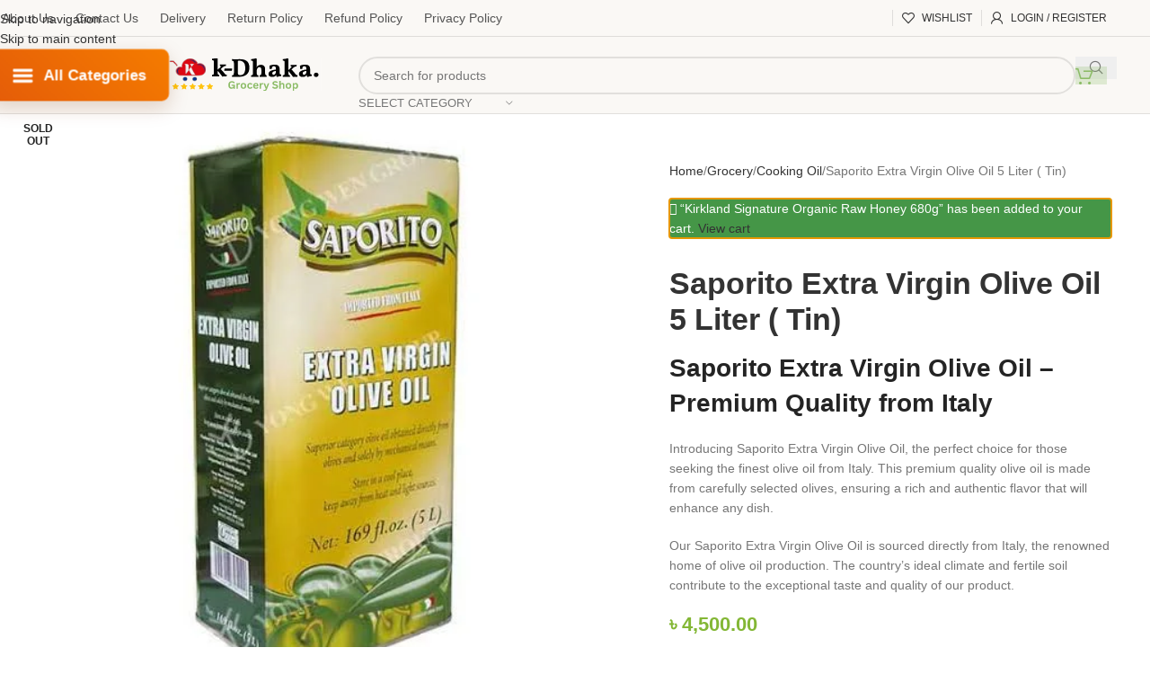

--- FILE ---
content_type: text/html; charset=UTF-8
request_url: https://kdhaka.com/product/saporito-extra-virgin-olive-oil-5-liter/
body_size: 134377
content:
<!DOCTYPE html>
<html lang="en-US">
<head>
	<meta charset="UTF-8">
	<link rel="profile" href="https://gmpg.org/xfn/11">
	<link rel="pingback" href="https://kdhaka.com/xmlrpc.php">

	<meta name='robots' content='index, follow, max-image-preview:large, max-snippet:-1, max-video-preview:-1' />
	<style>img:is([sizes="auto" i], [sizes^="auto," i]) { contain-intrinsic-size: 3000px 1500px }</style>
	
	<!-- This site is optimized with the Yoast SEO Premium plugin v24.4 (Yoast SEO v26.6) - https://yoast.com/wordpress/plugins/seo/ -->
	<title>Saporito Extra Virgin Olive Oil 5 Liter ( Tin) -Price In Bangladesh</title>
	<meta name="description" content="Saporito Extra Virgin Olive Oil is a premium quality olive oil sourced from Italy, known for its rich flavor and numerous health benefits. Made from the finest olives, this high-quality olive oil is perfect for enhancing the taste of your favorite dishes. Whether you&#039;re drizzling it over a fresh salad, using it as a dip for bread, or cooking with it, Saporito Extra Virgin Olive Oil is sure to add a touch of Mediterranean goodness to your culinary creations. Buy now at k-dhaka.com and experience the authentic taste of Italy in your own kitchen." />
	<link rel="canonical" href="https://kdhaka.com/product/saporito-extra-virgin-olive-oil-5-liter/" />
	<meta property="og:locale" content="en_US" />
	<meta property="og:type" content="product" />
	<meta property="og:title" content="Saporito Extra Virgin Olive Oil 5 Liter ( Tin)" />
	<meta property="og:description" content="Saporito Extra Virgin Olive Oil is a premium quality olive oil sourced from Italy, known for its rich flavor and numerous health benefits. Made from the finest olives, this high-quality olive oil is perfect for enhancing the taste of your favorite dishes. Whether you&#039;re drizzling it over a fresh salad, using it as a dip for bread, or cooking with it, Saporito Extra Virgin Olive Oil is sure to add a touch of Mediterranean goodness to your culinary creations. Buy now at k-dhaka.com and experience the authentic taste of Italy in your own kitchen." />
	<meta property="og:url" content="https://kdhaka.com/product/saporito-extra-virgin-olive-oil-5-liter/" />
	<meta property="og:site_name" content="Best Online Grocery Shop" />
	<meta property="article:modified_time" content="2023-12-21T09:22:41+00:00" />
	<meta property="og:image" content="https://kdhaka.com/wp-content/uploads/2020/03/saporito-olive-extra-virgin-tin-5-ltr.jpeg.jpg" />
	<meta property="og:image:width" content="554" />
	<meta property="og:image:height" content="554" />
	<meta property="og:image:type" content="image/jpeg" />
	<meta name="twitter:card" content="summary_large_image" />
	<meta name="twitter:site" content="@KdhakaC" />
	<meta name="twitter:label1" content="Price" />
	<meta name="twitter:data1" content="&#2547;&nbsp;4,500.00" />
	<meta name="twitter:label2" content="Availability" />
	<meta name="twitter:data2" content="Out of stock" />
	<script type="application/ld+json" class="yoast-schema-graph">{"@context":"https://schema.org","@graph":[{"@type":["WebPage","ItemPage"],"@id":"https://kdhaka.com/product/saporito-extra-virgin-olive-oil-5-liter/","url":"https://kdhaka.com/product/saporito-extra-virgin-olive-oil-5-liter/","name":"Saporito Extra Virgin Olive Oil 5 Liter ( Tin) -Price In Bangladesh","isPartOf":{"@id":"https://kdhaka.com/en/#website"},"primaryImageOfPage":{"@id":"https://kdhaka.com/product/saporito-extra-virgin-olive-oil-5-liter/#primaryimage"},"image":{"@id":"https://kdhaka.com/product/saporito-extra-virgin-olive-oil-5-liter/#primaryimage"},"thumbnailUrl":"https://kdhaka.com/wp-content/uploads/2020/03/saporito-olive-extra-virgin-tin-5-ltr.jpeg.jpg","description":"Saporito Extra Virgin Olive Oil is a premium quality olive oil sourced from Italy, known for its rich flavor and numerous health benefits. Made from the finest olives, this high-quality olive oil is perfect for enhancing the taste of your favorite dishes. Whether you're drizzling it over a fresh salad, using it as a dip for bread, or cooking with it, Saporito Extra Virgin Olive Oil is sure to add a touch of Mediterranean goodness to your culinary creations. Buy now at k-dhaka.com and experience the authentic taste of Italy in your own kitchen.","breadcrumb":{"@id":"https://kdhaka.com/product/saporito-extra-virgin-olive-oil-5-liter/#breadcrumb"},"inLanguage":"en-US","potentialAction":{"@type":"BuyAction","target":"https://kdhaka.com/product/saporito-extra-virgin-olive-oil-5-liter/"}},{"@type":"ImageObject","inLanguage":"en-US","@id":"https://kdhaka.com/product/saporito-extra-virgin-olive-oil-5-liter/#primaryimage","url":"https://kdhaka.com/wp-content/uploads/2020/03/saporito-olive-extra-virgin-tin-5-ltr.jpeg.jpg","contentUrl":"https://kdhaka.com/wp-content/uploads/2020/03/saporito-olive-extra-virgin-tin-5-ltr.jpeg.jpg","width":554,"height":554,"caption":"Saporito Extra Virgin Olive Oil 5 Liter ( Tin)"},{"@type":"BreadcrumbList","@id":"https://kdhaka.com/product/saporito-extra-virgin-olive-oil-5-liter/#breadcrumb","itemListElement":[{"@type":"ListItem","position":1,"name":"Home","item":"https://kdhaka.com/"},{"@type":"ListItem","position":2,"name":"Shop","item":"https://kdhaka.com/en/shop/"},{"@type":"ListItem","position":3,"name":"Saporito Extra Virgin Olive Oil 5 Liter ( Tin)"}]},{"@type":"WebSite","@id":"https://kdhaka.com/en/#website","url":"https://kdhaka.com/en/","name":"Best Online Grocery Shop","description":"The Best Online Grocery Shop in Bangladesh 100% Fresh &amp; Genuine Products","publisher":{"@id":"https://kdhaka.com/en/#organization"},"potentialAction":[{"@type":"SearchAction","target":{"@type":"EntryPoint","urlTemplate":"https://kdhaka.com/en/?s={search_term_string}"},"query-input":{"@type":"PropertyValueSpecification","valueRequired":true,"valueName":"search_term_string"}}],"inLanguage":"en-US"},{"@type":"Organization","@id":"https://kdhaka.com/en/#organization","name":"Best Online Grocery Shop","url":"https://kdhaka.com/en/","logo":{"@type":"ImageObject","inLanguage":"en-US","@id":"https://kdhaka.com/en/#/schema/logo/image/","url":"https://kdhaka.com/wp-content/uploads/2023/09/kDhaka-Online-Grocery-Shop.jpg","contentUrl":"https://kdhaka.com/wp-content/uploads/2023/09/kDhaka-Online-Grocery-Shop.jpg","width":203,"height":90,"caption":"Best Online Grocery Shop"},"image":{"@id":"https://kdhaka.com/en/#/schema/logo/image/"},"sameAs":["https://web.facebook.com/kdhakaonlineshop","https://x.com/KdhakaC","https://mastodon.social/@KdhakaOnlineGroceryShop","https://www.tumblr.com/kdhaka"]}]}</script>
	<meta property="product:price:amount" content="4500.00" />
	<meta property="product:price:currency" content="BDT" />
	<meta property="og:availability" content="out of stock" />
	<meta property="product:availability" content="out of stock" />
	<meta property="product:condition" content="new" />
	<!-- / Yoast SEO Premium plugin. -->


<link rel='dns-prefetch' href='//www.googletagmanager.com' />
<link rel='dns-prefetch' href='//fonts.googleapis.com' />

<link rel='stylesheet' id='wp-block-library-css' href='https://kdhaka.com/wp-includes/css/dist/block-library/style.min.css?ver=6.8.3' type='text/css' media='all' />
<style id='safe-svg-svg-icon-style-inline-css' type='text/css'>
.safe-svg-cover{text-align:center}.safe-svg-cover .safe-svg-inside{display:inline-block;max-width:100%}.safe-svg-cover svg{fill:currentColor;height:100%;max-height:100%;max-width:100%;width:100%}

</style>
<style id='global-styles-inline-css' type='text/css'>
:root{--wp--preset--aspect-ratio--square: 1;--wp--preset--aspect-ratio--4-3: 4/3;--wp--preset--aspect-ratio--3-4: 3/4;--wp--preset--aspect-ratio--3-2: 3/2;--wp--preset--aspect-ratio--2-3: 2/3;--wp--preset--aspect-ratio--16-9: 16/9;--wp--preset--aspect-ratio--9-16: 9/16;--wp--preset--color--black: #000000;--wp--preset--color--cyan-bluish-gray: #abb8c3;--wp--preset--color--white: #ffffff;--wp--preset--color--pale-pink: #f78da7;--wp--preset--color--vivid-red: #cf2e2e;--wp--preset--color--luminous-vivid-orange: #ff6900;--wp--preset--color--luminous-vivid-amber: #fcb900;--wp--preset--color--light-green-cyan: #7bdcb5;--wp--preset--color--vivid-green-cyan: #00d084;--wp--preset--color--pale-cyan-blue: #8ed1fc;--wp--preset--color--vivid-cyan-blue: #0693e3;--wp--preset--color--vivid-purple: #9b51e0;--wp--preset--gradient--vivid-cyan-blue-to-vivid-purple: linear-gradient(135deg,rgba(6,147,227,1) 0%,rgb(155,81,224) 100%);--wp--preset--gradient--light-green-cyan-to-vivid-green-cyan: linear-gradient(135deg,rgb(122,220,180) 0%,rgb(0,208,130) 100%);--wp--preset--gradient--luminous-vivid-amber-to-luminous-vivid-orange: linear-gradient(135deg,rgba(252,185,0,1) 0%,rgba(255,105,0,1) 100%);--wp--preset--gradient--luminous-vivid-orange-to-vivid-red: linear-gradient(135deg,rgba(255,105,0,1) 0%,rgb(207,46,46) 100%);--wp--preset--gradient--very-light-gray-to-cyan-bluish-gray: linear-gradient(135deg,rgb(238,238,238) 0%,rgb(169,184,195) 100%);--wp--preset--gradient--cool-to-warm-spectrum: linear-gradient(135deg,rgb(74,234,220) 0%,rgb(151,120,209) 20%,rgb(207,42,186) 40%,rgb(238,44,130) 60%,rgb(251,105,98) 80%,rgb(254,248,76) 100%);--wp--preset--gradient--blush-light-purple: linear-gradient(135deg,rgb(255,206,236) 0%,rgb(152,150,240) 100%);--wp--preset--gradient--blush-bordeaux: linear-gradient(135deg,rgb(254,205,165) 0%,rgb(254,45,45) 50%,rgb(107,0,62) 100%);--wp--preset--gradient--luminous-dusk: linear-gradient(135deg,rgb(255,203,112) 0%,rgb(199,81,192) 50%,rgb(65,88,208) 100%);--wp--preset--gradient--pale-ocean: linear-gradient(135deg,rgb(255,245,203) 0%,rgb(182,227,212) 50%,rgb(51,167,181) 100%);--wp--preset--gradient--electric-grass: linear-gradient(135deg,rgb(202,248,128) 0%,rgb(113,206,126) 100%);--wp--preset--gradient--midnight: linear-gradient(135deg,rgb(2,3,129) 0%,rgb(40,116,252) 100%);--wp--preset--font-size--small: 13px;--wp--preset--font-size--medium: 20px;--wp--preset--font-size--large: 36px;--wp--preset--font-size--x-large: 42px;--wp--preset--spacing--20: 0.44rem;--wp--preset--spacing--30: 0.67rem;--wp--preset--spacing--40: 1rem;--wp--preset--spacing--50: 1.5rem;--wp--preset--spacing--60: 2.25rem;--wp--preset--spacing--70: 3.38rem;--wp--preset--spacing--80: 5.06rem;--wp--preset--shadow--natural: 6px 6px 9px rgba(0, 0, 0, 0.2);--wp--preset--shadow--deep: 12px 12px 50px rgba(0, 0, 0, 0.4);--wp--preset--shadow--sharp: 6px 6px 0px rgba(0, 0, 0, 0.2);--wp--preset--shadow--outlined: 6px 6px 0px -3px rgba(255, 255, 255, 1), 6px 6px rgba(0, 0, 0, 1);--wp--preset--shadow--crisp: 6px 6px 0px rgba(0, 0, 0, 1);}:where(body) { margin: 0; }.wp-site-blocks > .alignleft { float: left; margin-right: 2em; }.wp-site-blocks > .alignright { float: right; margin-left: 2em; }.wp-site-blocks > .aligncenter { justify-content: center; margin-left: auto; margin-right: auto; }:where(.is-layout-flex){gap: 0.5em;}:where(.is-layout-grid){gap: 0.5em;}.is-layout-flow > .alignleft{float: left;margin-inline-start: 0;margin-inline-end: 2em;}.is-layout-flow > .alignright{float: right;margin-inline-start: 2em;margin-inline-end: 0;}.is-layout-flow > .aligncenter{margin-left: auto !important;margin-right: auto !important;}.is-layout-constrained > .alignleft{float: left;margin-inline-start: 0;margin-inline-end: 2em;}.is-layout-constrained > .alignright{float: right;margin-inline-start: 2em;margin-inline-end: 0;}.is-layout-constrained > .aligncenter{margin-left: auto !important;margin-right: auto !important;}.is-layout-constrained > :where(:not(.alignleft):not(.alignright):not(.alignfull)){margin-left: auto !important;margin-right: auto !important;}body .is-layout-flex{display: flex;}.is-layout-flex{flex-wrap: wrap;align-items: center;}.is-layout-flex > :is(*, div){margin: 0;}body .is-layout-grid{display: grid;}.is-layout-grid > :is(*, div){margin: 0;}body{padding-top: 0px;padding-right: 0px;padding-bottom: 0px;padding-left: 0px;}a:where(:not(.wp-element-button)){text-decoration: none;}:root :where(.wp-element-button, .wp-block-button__link){background-color: #32373c;border-width: 0;color: #fff;font-family: inherit;font-size: inherit;line-height: inherit;padding: calc(0.667em + 2px) calc(1.333em + 2px);text-decoration: none;}.has-black-color{color: var(--wp--preset--color--black) !important;}.has-cyan-bluish-gray-color{color: var(--wp--preset--color--cyan-bluish-gray) !important;}.has-white-color{color: var(--wp--preset--color--white) !important;}.has-pale-pink-color{color: var(--wp--preset--color--pale-pink) !important;}.has-vivid-red-color{color: var(--wp--preset--color--vivid-red) !important;}.has-luminous-vivid-orange-color{color: var(--wp--preset--color--luminous-vivid-orange) !important;}.has-luminous-vivid-amber-color{color: var(--wp--preset--color--luminous-vivid-amber) !important;}.has-light-green-cyan-color{color: var(--wp--preset--color--light-green-cyan) !important;}.has-vivid-green-cyan-color{color: var(--wp--preset--color--vivid-green-cyan) !important;}.has-pale-cyan-blue-color{color: var(--wp--preset--color--pale-cyan-blue) !important;}.has-vivid-cyan-blue-color{color: var(--wp--preset--color--vivid-cyan-blue) !important;}.has-vivid-purple-color{color: var(--wp--preset--color--vivid-purple) !important;}.has-black-background-color{background-color: var(--wp--preset--color--black) !important;}.has-cyan-bluish-gray-background-color{background-color: var(--wp--preset--color--cyan-bluish-gray) !important;}.has-white-background-color{background-color: var(--wp--preset--color--white) !important;}.has-pale-pink-background-color{background-color: var(--wp--preset--color--pale-pink) !important;}.has-vivid-red-background-color{background-color: var(--wp--preset--color--vivid-red) !important;}.has-luminous-vivid-orange-background-color{background-color: var(--wp--preset--color--luminous-vivid-orange) !important;}.has-luminous-vivid-amber-background-color{background-color: var(--wp--preset--color--luminous-vivid-amber) !important;}.has-light-green-cyan-background-color{background-color: var(--wp--preset--color--light-green-cyan) !important;}.has-vivid-green-cyan-background-color{background-color: var(--wp--preset--color--vivid-green-cyan) !important;}.has-pale-cyan-blue-background-color{background-color: var(--wp--preset--color--pale-cyan-blue) !important;}.has-vivid-cyan-blue-background-color{background-color: var(--wp--preset--color--vivid-cyan-blue) !important;}.has-vivid-purple-background-color{background-color: var(--wp--preset--color--vivid-purple) !important;}.has-black-border-color{border-color: var(--wp--preset--color--black) !important;}.has-cyan-bluish-gray-border-color{border-color: var(--wp--preset--color--cyan-bluish-gray) !important;}.has-white-border-color{border-color: var(--wp--preset--color--white) !important;}.has-pale-pink-border-color{border-color: var(--wp--preset--color--pale-pink) !important;}.has-vivid-red-border-color{border-color: var(--wp--preset--color--vivid-red) !important;}.has-luminous-vivid-orange-border-color{border-color: var(--wp--preset--color--luminous-vivid-orange) !important;}.has-luminous-vivid-amber-border-color{border-color: var(--wp--preset--color--luminous-vivid-amber) !important;}.has-light-green-cyan-border-color{border-color: var(--wp--preset--color--light-green-cyan) !important;}.has-vivid-green-cyan-border-color{border-color: var(--wp--preset--color--vivid-green-cyan) !important;}.has-pale-cyan-blue-border-color{border-color: var(--wp--preset--color--pale-cyan-blue) !important;}.has-vivid-cyan-blue-border-color{border-color: var(--wp--preset--color--vivid-cyan-blue) !important;}.has-vivid-purple-border-color{border-color: var(--wp--preset--color--vivid-purple) !important;}.has-vivid-cyan-blue-to-vivid-purple-gradient-background{background: var(--wp--preset--gradient--vivid-cyan-blue-to-vivid-purple) !important;}.has-light-green-cyan-to-vivid-green-cyan-gradient-background{background: var(--wp--preset--gradient--light-green-cyan-to-vivid-green-cyan) !important;}.has-luminous-vivid-amber-to-luminous-vivid-orange-gradient-background{background: var(--wp--preset--gradient--luminous-vivid-amber-to-luminous-vivid-orange) !important;}.has-luminous-vivid-orange-to-vivid-red-gradient-background{background: var(--wp--preset--gradient--luminous-vivid-orange-to-vivid-red) !important;}.has-very-light-gray-to-cyan-bluish-gray-gradient-background{background: var(--wp--preset--gradient--very-light-gray-to-cyan-bluish-gray) !important;}.has-cool-to-warm-spectrum-gradient-background{background: var(--wp--preset--gradient--cool-to-warm-spectrum) !important;}.has-blush-light-purple-gradient-background{background: var(--wp--preset--gradient--blush-light-purple) !important;}.has-blush-bordeaux-gradient-background{background: var(--wp--preset--gradient--blush-bordeaux) !important;}.has-luminous-dusk-gradient-background{background: var(--wp--preset--gradient--luminous-dusk) !important;}.has-pale-ocean-gradient-background{background: var(--wp--preset--gradient--pale-ocean) !important;}.has-electric-grass-gradient-background{background: var(--wp--preset--gradient--electric-grass) !important;}.has-midnight-gradient-background{background: var(--wp--preset--gradient--midnight) !important;}.has-small-font-size{font-size: var(--wp--preset--font-size--small) !important;}.has-medium-font-size{font-size: var(--wp--preset--font-size--medium) !important;}.has-large-font-size{font-size: var(--wp--preset--font-size--large) !important;}.has-x-large-font-size{font-size: var(--wp--preset--font-size--x-large) !important;}
:where(.wp-block-post-template.is-layout-flex){gap: 1.25em;}:where(.wp-block-post-template.is-layout-grid){gap: 1.25em;}
:where(.wp-block-columns.is-layout-flex){gap: 2em;}:where(.wp-block-columns.is-layout-grid){gap: 2em;}
:root :where(.wp-block-pullquote){font-size: 1.5em;line-height: 1.6;}
</style>
<style id='woocommerce-inline-inline-css' type='text/css'>
.woocommerce form .form-row .required { visibility: visible; }
</style>
<link rel='stylesheet' id='dashicons-css' href='https://kdhaka.com/wp-includes/css/dashicons.min.css?ver=6.8.3' type='text/css' media='all' />
<link rel='stylesheet' id='hostinger-reach-subscription-block-css' href='https://kdhaka.com/wp-content/plugins/hostinger-reach/frontend/dist/blocks/subscription.css?ver=1766298984' type='text/css' media='all' />
<link rel='stylesheet' id='js_composer_front-css' href='https://kdhaka.com/wp-content/plugins/js_composer/assets/css/js_composer.min.css?ver=8.7.2' type='text/css' media='all' />
<link rel='stylesheet' id='vc_font_awesome_5_shims-css' href='https://kdhaka.com/wp-content/plugins/js_composer/assets/lib/vendor/dist/@fortawesome/fontawesome-free/css/v4-shims.min.css?ver=8.7.2' type='text/css' media='all' />
<link rel='stylesheet' id='vc_font_awesome_6-css' href='https://kdhaka.com/wp-content/plugins/js_composer/assets/lib/vendor/dist/@fortawesome/fontawesome-free/css/all.min.css?ver=8.7.2' type='text/css' media='all' />
<link rel='stylesheet' id='wd-style-base-css' href='https://kdhaka.com/wp-content/themes/Woodmart-Theme-8.3.8/css/parts/base.min.css?ver=8.3.8' type='text/css' media='all' />
<link rel='stylesheet' id='wd-helpers-wpb-elem-css' href='https://kdhaka.com/wp-content/themes/Woodmart-Theme-8.3.8/css/parts/helpers-wpb-elem.min.css?ver=8.3.8' type='text/css' media='all' />
<link rel='stylesheet' id='wd-wpbakery-base-css' href='https://kdhaka.com/wp-content/themes/Woodmart-Theme-8.3.8/css/parts/int-wpb-base.min.css?ver=8.3.8' type='text/css' media='all' />
<link rel='stylesheet' id='wd-wpbakery-base-deprecated-css' href='https://kdhaka.com/wp-content/themes/Woodmart-Theme-8.3.8/css/parts/int-wpb-base-deprecated.min.css?ver=8.3.8' type='text/css' media='all' />
<link rel='stylesheet' id='wd-woocommerce-base-css' href='https://kdhaka.com/wp-content/themes/Woodmart-Theme-8.3.8/css/parts/woocommerce-base.min.css?ver=8.3.8' type='text/css' media='all' />
<link rel='stylesheet' id='wd-mod-star-rating-css' href='https://kdhaka.com/wp-content/themes/Woodmart-Theme-8.3.8/css/parts/mod-star-rating.min.css?ver=8.3.8' type='text/css' media='all' />
<link rel='stylesheet' id='wd-woocommerce-block-notices-css' href='https://kdhaka.com/wp-content/themes/Woodmart-Theme-8.3.8/css/parts/woo-mod-block-notices.min.css?ver=8.3.8' type='text/css' media='all' />
<link rel='stylesheet' id='wd-woo-mod-quantity-css' href='https://kdhaka.com/wp-content/themes/Woodmart-Theme-8.3.8/css/parts/woo-mod-quantity.min.css?ver=8.3.8' type='text/css' media='all' />
<link rel='stylesheet' id='wd-woo-single-prod-el-base-css' href='https://kdhaka.com/wp-content/themes/Woodmart-Theme-8.3.8/css/parts/woo-single-prod-el-base.min.css?ver=8.3.8' type='text/css' media='all' />
<link rel='stylesheet' id='wd-woo-mod-stock-status-css' href='https://kdhaka.com/wp-content/themes/Woodmart-Theme-8.3.8/css/parts/woo-mod-stock-status.min.css?ver=8.3.8' type='text/css' media='all' />
<link rel='stylesheet' id='wd-woo-mod-shop-attributes-css' href='https://kdhaka.com/wp-content/themes/Woodmart-Theme-8.3.8/css/parts/woo-mod-shop-attributes.min.css?ver=8.3.8' type='text/css' media='all' />
<link rel='stylesheet' id='wd-wp-blocks-css' href='https://kdhaka.com/wp-content/themes/Woodmart-Theme-8.3.8/css/parts/wp-blocks.min.css?ver=8.3.8' type='text/css' media='all' />
<link rel='stylesheet' id='wd-header-base-css' href='https://kdhaka.com/wp-content/themes/Woodmart-Theme-8.3.8/css/parts/header-base.min.css?ver=8.3.8' type='text/css' media='all' />
<link rel='stylesheet' id='wd-mod-tools-css' href='https://kdhaka.com/wp-content/themes/Woodmart-Theme-8.3.8/css/parts/mod-tools.min.css?ver=8.3.8' type='text/css' media='all' />
<link rel='stylesheet' id='wd-header-elements-base-css' href='https://kdhaka.com/wp-content/themes/Woodmart-Theme-8.3.8/css/parts/header-el-base.min.css?ver=8.3.8' type='text/css' media='all' />
<link rel='stylesheet' id='wd-woo-mod-login-form-css' href='https://kdhaka.com/wp-content/themes/Woodmart-Theme-8.3.8/css/parts/woo-mod-login-form.min.css?ver=8.3.8' type='text/css' media='all' />
<link rel='stylesheet' id='wd-header-my-account-css' href='https://kdhaka.com/wp-content/themes/Woodmart-Theme-8.3.8/css/parts/header-el-my-account.min.css?ver=8.3.8' type='text/css' media='all' />
<link rel='stylesheet' id='wd-header-search-css' href='https://kdhaka.com/wp-content/themes/Woodmart-Theme-8.3.8/css/parts/header-el-search.min.css?ver=8.3.8' type='text/css' media='all' />
<link rel='stylesheet' id='wd-header-search-form-css' href='https://kdhaka.com/wp-content/themes/Woodmart-Theme-8.3.8/css/parts/header-el-search-form.min.css?ver=8.3.8' type='text/css' media='all' />
<link rel='stylesheet' id='wd-wd-search-form-css' href='https://kdhaka.com/wp-content/themes/Woodmart-Theme-8.3.8/css/parts/wd-search-form.min.css?ver=8.3.8' type='text/css' media='all' />
<link rel='stylesheet' id='wd-wd-search-results-css' href='https://kdhaka.com/wp-content/themes/Woodmart-Theme-8.3.8/css/parts/wd-search-results.min.css?ver=8.3.8' type='text/css' media='all' />
<link rel='stylesheet' id='wd-wd-search-dropdown-css' href='https://kdhaka.com/wp-content/themes/Woodmart-Theme-8.3.8/css/parts/wd-search-dropdown.min.css?ver=8.3.8' type='text/css' media='all' />
<link rel='stylesheet' id='wd-wd-search-cat-css' href='https://kdhaka.com/wp-content/themes/Woodmart-Theme-8.3.8/css/parts/wd-search-cat.min.css?ver=8.3.8' type='text/css' media='all' />
<link rel='stylesheet' id='wd-header-cart-side-css' href='https://kdhaka.com/wp-content/themes/Woodmart-Theme-8.3.8/css/parts/header-el-cart-side.min.css?ver=8.3.8' type='text/css' media='all' />
<link rel='stylesheet' id='wd-header-cart-css' href='https://kdhaka.com/wp-content/themes/Woodmart-Theme-8.3.8/css/parts/header-el-cart.min.css?ver=8.3.8' type='text/css' media='all' />
<link rel='stylesheet' id='wd-widget-shopping-cart-css' href='https://kdhaka.com/wp-content/themes/Woodmart-Theme-8.3.8/css/parts/woo-widget-shopping-cart.min.css?ver=8.3.8' type='text/css' media='all' />
<link rel='stylesheet' id='wd-widget-product-list-css' href='https://kdhaka.com/wp-content/themes/Woodmart-Theme-8.3.8/css/parts/woo-widget-product-list.min.css?ver=8.3.8' type='text/css' media='all' />
<link rel='stylesheet' id='wd-header-mobile-nav-drilldown-css' href='https://kdhaka.com/wp-content/themes/Woodmart-Theme-8.3.8/css/parts/header-el-mobile-nav-drilldown.min.css?ver=8.3.8' type='text/css' media='all' />
<link rel='stylesheet' id='wd-header-mobile-nav-drilldown-slide-css' href='https://kdhaka.com/wp-content/themes/Woodmart-Theme-8.3.8/css/parts/header-el-mobile-nav-drilldown-slide.min.css?ver=8.3.8' type='text/css' media='all' />
<link rel='stylesheet' id='wd-woo-single-prod-builder-css' href='https://kdhaka.com/wp-content/themes/Woodmart-Theme-8.3.8/css/parts/woo-single-prod-builder.min.css?ver=8.3.8' type='text/css' media='all' />
<link rel='stylesheet' id='wd-woo-single-prod-el-gallery-css' href='https://kdhaka.com/wp-content/themes/Woodmart-Theme-8.3.8/css/parts/woo-single-prod-el-gallery.min.css?ver=8.3.8' type='text/css' media='all' />
<link rel='stylesheet' id='wd-woo-single-prod-el-gallery-opt-thumb-left-desktop-css' href='https://kdhaka.com/wp-content/themes/Woodmart-Theme-8.3.8/css/parts/woo-single-prod-el-gallery-opt-thumb-left-desktop.min.css?ver=8.3.8' type='text/css' media='all' />
<link rel='stylesheet' id='wd-swiper-css' href='https://kdhaka.com/wp-content/themes/Woodmart-Theme-8.3.8/css/parts/lib-swiper.min.css?ver=8.3.8' type='text/css' media='all' />
<link rel='stylesheet' id='wd-woo-mod-product-labels-css' href='https://kdhaka.com/wp-content/themes/Woodmart-Theme-8.3.8/css/parts/woo-mod-product-labels.min.css?ver=8.3.8' type='text/css' media='all' />
<link rel='stylesheet' id='wd-woo-mod-product-labels-round-css' href='https://kdhaka.com/wp-content/themes/Woodmart-Theme-8.3.8/css/parts/woo-mod-product-labels-round.min.css?ver=8.3.8' type='text/css' media='all' />
<link rel='stylesheet' id='wd-swiper-arrows-css' href='https://kdhaka.com/wp-content/themes/Woodmart-Theme-8.3.8/css/parts/lib-swiper-arrows.min.css?ver=8.3.8' type='text/css' media='all' />
<link rel='stylesheet' id='wd-photoswipe-css' href='https://kdhaka.com/wp-content/themes/Woodmart-Theme-8.3.8/css/parts/lib-photoswipe.min.css?ver=8.3.8' type='text/css' media='all' />
<link rel='stylesheet' id='wd-woo-el-breadcrumbs-builder-css' href='https://kdhaka.com/wp-content/themes/Woodmart-Theme-8.3.8/css/parts/woo-el-breadcrumbs-builder.min.css?ver=8.3.8' type='text/css' media='all' />
<link rel='stylesheet' id='wd-woo-mod-product-info-css' href='https://kdhaka.com/wp-content/themes/Woodmart-Theme-8.3.8/css/parts/woo-mod-product-info.min.css?ver=8.3.8' type='text/css' media='all' />
<link rel='stylesheet' id='wd-woo-opt-visits-count-css' href='https://kdhaka.com/wp-content/themes/Woodmart-Theme-8.3.8/css/parts/woo-opt-visits-count.min.css?ver=8.3.8' type='text/css' media='all' />
<link rel='stylesheet' id='wd-section-title-css' href='https://kdhaka.com/wp-content/themes/Woodmart-Theme-8.3.8/css/parts/el-section-title.min.css?ver=8.3.8' type='text/css' media='all' />
<link rel='stylesheet' id='wd-mod-highlighted-text-css' href='https://kdhaka.com/wp-content/themes/Woodmart-Theme-8.3.8/css/parts/mod-highlighted-text.min.css?ver=8.3.8' type='text/css' media='all' />
<link rel='stylesheet' id='wd-woo-single-prod-el-reviews-css' href='https://kdhaka.com/wp-content/themes/Woodmart-Theme-8.3.8/css/parts/woo-single-prod-el-reviews.min.css?ver=8.3.8' type='text/css' media='all' />
<link rel='stylesheet' id='wd-woo-single-prod-el-reviews-style-1-css' href='https://kdhaka.com/wp-content/themes/Woodmart-Theme-8.3.8/css/parts/woo-single-prod-el-reviews-style-1.min.css?ver=8.3.8' type='text/css' media='all' />
<link rel='stylesheet' id='wd-post-types-mod-comments-css' href='https://kdhaka.com/wp-content/themes/Woodmart-Theme-8.3.8/css/parts/post-types-mod-comments.min.css?ver=8.3.8' type='text/css' media='all' />
<link rel='stylesheet' id='wd-product-loop-css' href='https://kdhaka.com/wp-content/themes/Woodmart-Theme-8.3.8/css/parts/woo-product-loop.min.css?ver=8.3.8' type='text/css' media='all' />
<link rel='stylesheet' id='wd-product-loop-fw-button-css' href='https://kdhaka.com/wp-content/themes/Woodmart-Theme-8.3.8/css/parts/woo-prod-loop-fw-button.min.css?ver=8.3.8' type='text/css' media='all' />
<link rel='stylesheet' id='wd-woo-mod-add-btn-replace-css' href='https://kdhaka.com/wp-content/themes/Woodmart-Theme-8.3.8/css/parts/woo-mod-add-btn-replace.min.css?ver=8.3.8' type='text/css' media='all' />
<link rel='stylesheet' id='wd-mod-more-description-css' href='https://kdhaka.com/wp-content/themes/Woodmart-Theme-8.3.8/css/parts/mod-more-description.min.css?ver=8.3.8' type='text/css' media='all' />
<link rel='stylesheet' id='wd-woo-opt-products-bg-css' href='https://kdhaka.com/wp-content/themes/Woodmart-Theme-8.3.8/css/parts/woo-opt-products-bg.min.css?ver=8.3.8' type='text/css' media='all' />
<link rel='stylesheet' id='wd-mfp-popup-css' href='https://kdhaka.com/wp-content/themes/Woodmart-Theme-8.3.8/css/parts/lib-magnific-popup.min.css?ver=8.3.8' type='text/css' media='all' />
<link rel='stylesheet' id='wd-mod-animations-transform-css' href='https://kdhaka.com/wp-content/themes/Woodmart-Theme-8.3.8/css/parts/mod-animations-transform.min.css?ver=8.3.8' type='text/css' media='all' />
<link rel='stylesheet' id='wd-mod-transform-css' href='https://kdhaka.com/wp-content/themes/Woodmart-Theme-8.3.8/css/parts/mod-transform.min.css?ver=8.3.8' type='text/css' media='all' />
<link rel='stylesheet' id='wd-swiper-scrollbar-css' href='https://kdhaka.com/wp-content/themes/Woodmart-Theme-8.3.8/css/parts/lib-swiper-scrollbar.min.css?ver=8.3.8' type='text/css' media='all' />
<link rel='stylesheet' id='wd-collapsible-content-css' href='https://kdhaka.com/wp-content/themes/Woodmart-Theme-8.3.8/css/parts/wpb-opt-collapsible-content.min.css?ver=8.3.8' type='text/css' media='all' />
<link rel='stylesheet' id='wd-text-block-css' href='https://kdhaka.com/wp-content/themes/Woodmart-Theme-8.3.8/css/parts/el-text-block.min.css?ver=8.3.8' type='text/css' media='all' />
<link rel='stylesheet' id='wd-button-css' href='https://kdhaka.com/wp-content/themes/Woodmart-Theme-8.3.8/css/parts/el-button.min.css?ver=8.3.8' type='text/css' media='all' />
<link rel='stylesheet' id='wd-widget-collapse-css' href='https://kdhaka.com/wp-content/themes/Woodmart-Theme-8.3.8/css/parts/opt-widget-collapse.min.css?ver=8.3.8' type='text/css' media='all' />
<link rel='stylesheet' id='wd-footer-base-css' href='https://kdhaka.com/wp-content/themes/Woodmart-Theme-8.3.8/css/parts/footer-base.min.css?ver=8.3.8' type='text/css' media='all' />
<link rel='stylesheet' id='wd-list-css' href='https://kdhaka.com/wp-content/themes/Woodmart-Theme-8.3.8/css/parts/el-list.min.css?ver=8.3.8' type='text/css' media='all' />
<link rel='stylesheet' id='wd-el-list-css' href='https://kdhaka.com/wp-content/themes/Woodmart-Theme-8.3.8/css/parts/el-list-wpb-elem.min.css?ver=8.3.8' type='text/css' media='all' />
<link rel='stylesheet' id='wd-social-icons-css' href='https://kdhaka.com/wp-content/themes/Woodmart-Theme-8.3.8/css/parts/el-social-icons.min.css?ver=8.3.8' type='text/css' media='all' />
<link rel='stylesheet' id='wd-social-icons-styles-css' href='https://kdhaka.com/wp-content/themes/Woodmart-Theme-8.3.8/css/parts/el-social-styles.min.css?ver=8.3.8' type='text/css' media='all' />
<link rel='stylesheet' id='wd-el-menu-css' href='https://kdhaka.com/wp-content/themes/Woodmart-Theme-8.3.8/css/parts/el-menu.min.css?ver=8.3.8' type='text/css' media='all' />
<link rel='stylesheet' id='wd-el-menu-wpb-elem-css' href='https://kdhaka.com/wp-content/themes/Woodmart-Theme-8.3.8/css/parts/el-menu-wpb-elem.min.css?ver=8.3.8' type='text/css' media='all' />
<link rel='stylesheet' id='wd-scroll-top-css' href='https://kdhaka.com/wp-content/themes/Woodmart-Theme-8.3.8/css/parts/opt-scrolltotop.min.css?ver=8.3.8' type='text/css' media='all' />
<link rel='stylesheet' id='wd-header-search-fullscreen-css' href='https://kdhaka.com/wp-content/themes/Woodmart-Theme-8.3.8/css/parts/header-el-search-fullscreen-general.min.css?ver=8.3.8' type='text/css' media='all' />
<link rel='stylesheet' id='wd-header-search-fullscreen-2-css' href='https://kdhaka.com/wp-content/themes/Woodmart-Theme-8.3.8/css/parts/header-el-search-fullscreen-2.min.css?ver=8.3.8' type='text/css' media='all' />
<link rel='stylesheet' id='wd-dropdown-full-height-css' href='https://kdhaka.com/wp-content/themes/Woodmart-Theme-8.3.8/css/parts/mod-dropdown-full-height.min.css?ver=8.3.8' type='text/css' media='all' />
<link rel='stylesheet' id='wd-header-mod-content-calc-css' href='https://kdhaka.com/wp-content/themes/Woodmart-Theme-8.3.8/css/parts/header-mod-content-calc.min.css?ver=8.3.8' type='text/css' media='all' />
<link rel='stylesheet' id='wd-categories-loop-side-css' href='https://kdhaka.com/wp-content/themes/Woodmart-Theme-8.3.8/css/parts/woo-categories-loop-side.min.css?ver=8.3.8' type='text/css' media='all' />
<link rel='stylesheet' id='wd-woo-categories-loop-css' href='https://kdhaka.com/wp-content/themes/Woodmart-Theme-8.3.8/css/parts/woo-categories-loop.min.css?ver=8.3.8' type='text/css' media='all' />
<link rel='stylesheet' id='wd-banner-css' href='https://kdhaka.com/wp-content/themes/Woodmart-Theme-8.3.8/css/parts/wpb-el-banner.min.css?ver=8.3.8' type='text/css' media='all' />
<link rel='stylesheet' id='wd-banner-hover-zoom-css' href='https://kdhaka.com/wp-content/themes/Woodmart-Theme-8.3.8/css/parts/el-banner-hover-zoom.min.css?ver=8.3.8' type='text/css' media='all' />
<link rel='stylesheet' id='wd-header-my-account-sidebar-css' href='https://kdhaka.com/wp-content/themes/Woodmart-Theme-8.3.8/css/parts/header-el-my-account-sidebar.min.css?ver=8.3.8' type='text/css' media='all' />
<link rel='stylesheet' id='wd-bottom-toolbar-css' href='https://kdhaka.com/wp-content/themes/Woodmart-Theme-8.3.8/css/parts/opt-bottom-toolbar.min.css?ver=8.3.8' type='text/css' media='all' />
<link rel='stylesheet' id='xts-google-fonts-css' href='https://fonts.googleapis.com/css?family=Lato%3A400%2C700%7CPoppins%3A400%2C600%2C500&#038;display=optional&#038;ver=8.3.8' type='text/css' media='all' />
<script type="text/javascript" src="https://kdhaka.com/wp-includes/js/jquery/jquery.min.js?ver=3.7.1" id="jquery-core-js"></script>
<script type="text/javascript" src="https://kdhaka.com/wp-includes/js/jquery/jquery-migrate.min.js?ver=3.4.1" id="jquery-migrate-js"></script>
<script type="text/javascript" src="https://kdhaka.com/wp-content/plugins/woocommerce/assets/js/jquery-blockui/jquery.blockUI.min.js?ver=2.7.0-wc.10.4.3" id="wc-jquery-blockui-js" data-wp-strategy="defer"></script>
<script type="text/javascript" id="wc-add-to-cart-js-extra">
/* <![CDATA[ */
var wc_add_to_cart_params = {"ajax_url":"\/wp-admin\/admin-ajax.php","wc_ajax_url":"\/?wc-ajax=%%endpoint%%","i18n_view_cart":"View cart","cart_url":"https:\/\/kdhaka.com\/cart\/","is_cart":"","cart_redirect_after_add":"no"};
/* ]]> */
</script>
<script type="text/javascript" src="https://kdhaka.com/wp-content/plugins/woocommerce/assets/js/frontend/add-to-cart.min.js?ver=10.4.3" id="wc-add-to-cart-js" data-wp-strategy="defer"></script>
<script type="text/javascript" src="https://kdhaka.com/wp-content/plugins/woocommerce/assets/js/zoom/jquery.zoom.min.js?ver=1.7.21-wc.10.4.3" id="wc-zoom-js" defer="defer" data-wp-strategy="defer"></script>
<script type="text/javascript" id="wc-single-product-js-extra">
/* <![CDATA[ */
var wc_single_product_params = {"i18n_required_rating_text":"Please select a rating","i18n_rating_options":["1 of 5 stars","2 of 5 stars","3 of 5 stars","4 of 5 stars","5 of 5 stars"],"i18n_product_gallery_trigger_text":"View full-screen image gallery","review_rating_required":"yes","flexslider":{"rtl":false,"animation":"slide","smoothHeight":true,"directionNav":false,"controlNav":"thumbnails","slideshow":false,"animationSpeed":500,"animationLoop":false,"allowOneSlide":false},"zoom_enabled":"","zoom_options":[],"photoswipe_enabled":"","photoswipe_options":{"shareEl":false,"closeOnScroll":false,"history":false,"hideAnimationDuration":0,"showAnimationDuration":0},"flexslider_enabled":""};
/* ]]> */
</script>
<script type="text/javascript" src="https://kdhaka.com/wp-content/plugins/woocommerce/assets/js/frontend/single-product.min.js?ver=10.4.3" id="wc-single-product-js" defer="defer" data-wp-strategy="defer"></script>
<script type="text/javascript" src="https://kdhaka.com/wp-content/plugins/woocommerce/assets/js/js-cookie/js.cookie.min.js?ver=2.1.4-wc.10.4.3" id="wc-js-cookie-js" defer="defer" data-wp-strategy="defer"></script>
<script type="text/javascript" id="woocommerce-js-extra">
/* <![CDATA[ */
var woocommerce_params = {"ajax_url":"\/wp-admin\/admin-ajax.php","wc_ajax_url":"\/?wc-ajax=%%endpoint%%","i18n_password_show":"Show password","i18n_password_hide":"Hide password"};
/* ]]> */
</script>
<script type="text/javascript" src="https://kdhaka.com/wp-content/plugins/woocommerce/assets/js/frontend/woocommerce.min.js?ver=10.4.3" id="woocommerce-js" defer="defer" data-wp-strategy="defer"></script>
<script type="text/javascript" src="https://kdhaka.com/wp-content/plugins/js_composer/assets/js/vendors/woocommerce-add-to-cart.js?ver=8.7.2" id="vc_woocommerce-add-to-cart-js-js"></script>

<!-- Google tag (gtag.js) snippet added by Site Kit -->
<!-- Google Analytics snippet added by Site Kit -->
<script type="text/javascript" src="https://www.googletagmanager.com/gtag/js?id=G-HQZ8VB53KS" id="google_gtagjs-js" async></script>
<script type="text/javascript" id="google_gtagjs-js-after">
/* <![CDATA[ */
window.dataLayer = window.dataLayer || [];function gtag(){dataLayer.push(arguments);}
gtag("set","linker",{"domains":["kdhaka.com"]});
gtag("js", new Date());
gtag("set", "developer_id.dZTNiMT", true);
gtag("config", "G-HQZ8VB53KS", {"googlesitekit_post_type":"product"});
/* ]]> */
</script>
<script type="text/javascript" src="https://kdhaka.com/wp-content/themes/Woodmart-Theme-8.3.8/js/scripts/global/scrollBar.min.js?ver=8.3.8" id="wd-scrollbar-js"></script>
<script></script><meta name="generator" content="Redux 4.5.9" /><meta name="generator" content="Site Kit by Google 1.168.0" /><!-- Schema optimized by Schema Pro --><script type="application/ld+json">[{"@context":"https://schema.org","@type":"ImageObject","contentUrl":"https://kdhaka.com/wp-content/uploads/2020/03/saporito-olive-extra-virgin-tin-5-ltr.jpeg.jpg","license":"http://Best%20Online%20Grocery%20Shop","acquireLicensePage":"http://Saporito%20Extra%20Virgin%20Olive%20Oil%205%20Liter%20(%20Tin)","creditText":"https://kdhaka.com/product/saporito-extra-virgin-olive-oil-5-liter/","creator":{"@type":"Person","name":"http://kholil%20ullah"},"copyrightNotice":"http://Saporito%20Extra%20Virgin%20Olive%20Oil%205%20Liter%20(%20Tin)"}]</script><!-- / Schema optimized by Schema Pro --><!-- Schema optimized by Schema Pro --><script type="application/ld+json">{"@context":"https://schema.org","@type":"Article","mainEntityOfPage":{"@type":"WebPage","@id":"https://kdhaka.com/product/saporito-extra-virgin-olive-oil-5-liter/"},"headline":"Saporito Extra Virgin Olive Oil 5 Liter ( Tin)","image":{"@type":"ImageObject","url":"https://kdhaka.com/wp-content/uploads/2020/03/saporito-olive-extra-virgin-tin-5-ltr.jpeg.jpg","width":554,"height":554},"datePublished":"2020-03-02T08:12:09+0000","dateModified":"2023-12-21T09:22:41+0000","author":{"@type":"Person","name":"kholil ullah","url":"https://kdhaka.com/author/www-zomsx-blogspot-com-34744-rub-wildberries-gzd/kholil-ullah-1992"},"publisher":{"@type":"Organization","name":"Best Online Grocery Shop","logo":{"@type":"ImageObject","url":"https://kdhaka.com/wp-content/uploads/2022/02/kdhaka.png"}},"description":"Saporito Extra Virgin Olive Oil - Premium Quality from Italy\r\n\r\n\r\nIntroducing Saporito Extra Virgin Olive Oil, the perfect choice for those seeking the finest olive oil from Italy. This premium quality olive oil is made from carefully selected olives, ensuring a rich and authentic flavor that will enhance any dish.\r\n\r\nOur Saporito Extra Virgin Olive Oil is sourced directly from Italy, the renowned home of olive oil production. The country's ideal climate and fertile soil contribute to the exceptional taste and quality of our product."}</script><!-- / Schema optimized by Schema Pro --><!-- Schema optimized by Schema Pro --><script type="application/ld+json">{"@context":"https://schema.org","@type":"Product","name":"Saporito Extra Virgin Olive Oil 5 Liter ( Tin)","image":{"@type":"ImageObject","url":"https://kdhaka.com/wp-content/uploads/2020/03/saporito-olive-extra-virgin-tin-5-ltr.jpeg.jpg","width":554,"height":554},"description":"Saporito Extra Virgin Olive Oil - High-Quality Italian Olive Oil\r\n\r\nSaporito Extra Virgin Olive Oil - High-Quality Italian Olive Oil\r\nSaporito Extra Virgin Olive Oil is a premium quality olive oil sourced from Italy, known for its rich flavor and numerous health benefits. Made from the finest olives, this high-quality olive oil is perfect for enhancing the taste of your favorite dishes. Whether you're drizzling it over a fresh salad, using it as a dip for bread, or cooking with it, Saporito Extra Virgin Olive Oil is sure to add a touch of Mediterranean goodness to your culinary creations.\r\nCountry of Origin: Italy\r\nSaporito Extra Virgin Olive Oil is proudly produced in Italy, a country renowned for its long-standing tradition of olive oil production. The Mediterranean climate and fertile soil in Italy create the perfect conditions for growing olives, resulting in an olive oil that is rich in flavor and aroma. With its authentic Italian heritage, Saporito Extra Virgin Olive Oil brings the taste of Italy to your kitchen.\r\nHalal Certification\r\nSaporito Extra Virgin Olive Oil is certified Halal, making it suitable for consumption by individuals following a Halal diet. This certification ensures that the olive oil has been produced in accordance with Islamic dietary laws and is free from any non-Halal ingredients or processes. Whether you're preparing a Halal meal or simply looking for a high-quality olive oil, Saporito Extra Virgin Olive Oil is a trusted choice.\r\nBenefits of Extra Virgin Olive Oil\r\n\r\n \tRich in monounsaturated fats, which are considered heart-healthy\r\n \tContains antioxidants that help protect against cell damage\r\n \tMay help reduce inflammation in the body\r\n \tCan contribute to improved cholesterol levels\r\n \tProvides a good source of vitamin E\r\n\r\nBuy Now\r\nSaporito Extra Virgin Olive Oil is available for purchase at k-dhaka.com. Visit their website to order your tin of Saporito Extra Virgin Olive Oil today and experience the authentic taste of Italy in your own kitchen.\r\nK-Dhaka Grocery Shop BD\r\nK-Dhaka Grocery Shop BD is a trusted online grocery store that offers a wide range of high-quality products, including Saporito Extra Virgin Olive Oil. With their convenient online ordering system, you can easily browse and select your desired products, and have them delivered right to your doorstep. Shop with confidence at K-Dhaka Grocery Shop BD and enjoy the convenience of online grocery shopping.","sku":"kholil ullah","mpn":"2020-03-02T08:12:09","brand":{"@type":"Brand","name":"Saporito Extra Virgin Olive Oil - High-Quality Italian Olive Oil\r\n\r\nSaporito Extra Virgin Olive Oil - High-Quality Italian Olive Oil\r\nSaporito Extra Virgin Olive Oil is a premium quality olive oil sourced from Italy, known for its rich flavor and numerous health benefits. Made from the finest olives, this high-quality olive oil is perfect for enhancing the taste of your favorite dishes. Whether you're drizzling it over a fresh salad, using it as a dip for bread, or cooking with it, Saporito Extra Virgin Olive Oil is sure to add a touch of Mediterranean goodness to your culinary creations.\r\nCountry of Origin: Italy\r\nSaporito Extra Virgin Olive Oil is proudly produced in Italy, a country renowned for its long-standing tradition of olive oil production. The Mediterranean climate and fertile soil in Italy create the perfect conditions for growing olives, resulting in an olive oil that is rich in flavor and aroma. With its authentic Italian heritage, Saporito Extra Virgin Olive Oil brings the taste of Italy to your kitchen.\r\nHalal Certification\r\nSaporito Extra Virgin Olive Oil is certified Halal, making it suitable for consumption by individuals following a Halal diet. This certification ensures that the olive oil has been produced in accordance with Islamic dietary laws and is free from any non-Halal ingredients or processes. Whether you're preparing a Halal meal or simply looking for a high-quality olive oil, Saporito Extra Virgin Olive Oil is a trusted choice.\r\nBenefits of Extra Virgin Olive Oil\r\n\r\n \tRich in monounsaturated fats, which are considered heart-healthy\r\n \tContains antioxidants that help protect against cell damage\r\n \tMay help reduce inflammation in the body\r\n \tCan contribute to improved cholesterol levels\r\n \tProvides a good source of vitamin E\r\n\r\nBuy Now\r\nSaporito Extra Virgin Olive Oil is available for purchase at k-dhaka.com. Visit their website to order your tin of Saporito Extra Virgin Olive Oil today and experience the authentic taste of Italy in your own kitchen.\r\nK-Dhaka Grocery Shop BD\r\nK-Dhaka Grocery Shop BD is a trusted online grocery store that offers a wide range of high-quality products, including Saporito Extra Virgin Olive Oil. With their convenient online ordering system, you can easily browse and select your desired products, and have them delivered right to your doorstep. Shop with confidence at K-Dhaka Grocery Shop BD and enjoy the convenience of online grocery shopping."},"aggregateRating":{"@type":"AggregateRating","ratingValue":"5","reviewCount":"219"},"offers":{"@type":"Offer","price":"https://kdhaka.com/product/saporito-extra-virgin-olive-oil-5-liter/","priceValidUntil":"1970-01-01T00:00:00+0000","url":"https://kdhaka.com/product/saporito-extra-virgin-olive-oil-5-liter/","priceCurrency":"BDT","availability":"The Best Online Grocery Shop in Bangladesh 100% Fresh &amp; Genuine Products"},"review":[{"@type":"Review","author":{"name":"kholil ullah","@type":"Person"},"reviewRating":{"@type":"Rating","ratingValue":"5"},"reviewBody":"Saporito Extra Virgin Olive Oil - High-Quality Italian Olive Oil\r\n\r\nSaporito Extra Virgin Olive Oil - High-Quality Italian Olive Oil\r\nSaporito Extra Virgin Olive Oil is a premium quality olive oil sourced from Italy, known for its rich flavor and numerous health benefits. Made from the finest olives, this high-quality olive oil is perfect for enhancing the taste of your favorite dishes. Whether you're drizzling it over a fresh salad, using it as a dip for bread, or cooking with it, Saporito Extra Virgin Olive Oil is sure to add a touch of Mediterranean goodness to your culinary creations.\r\nCountry of Origin: Italy\r\nSaporito Extra Virgin Olive Oil is proudly produced in Italy, a country renowned for its long-standing tradition of olive oil production. The Mediterranean climate and fertile soil in Italy create the perfect conditions for growing olives, resulting in an olive oil that is rich in flavor and aroma. With its authentic Italian heritage, Saporito Extra Virgin Olive Oil brings the taste of Italy to your kitchen.\r\nHalal Certification\r\nSaporito Extra Virgin Olive Oil is certified Halal, making it suitable for consumption by individuals following a Halal diet. This certification ensures that the olive oil has been produced in accordance with Islamic dietary laws and is free from any non-Halal ingredients or processes. Whether you're preparing a Halal meal or simply looking for a high-quality olive oil, Saporito Extra Virgin Olive Oil is a trusted choice.\r\nBenefits of Extra Virgin Olive Oil\r\n\r\n \tRich in monounsaturated fats, which are considered heart-healthy\r\n \tContains antioxidants that help protect against cell damage\r\n \tMay help reduce inflammation in the body\r\n \tCan contribute to improved cholesterol levels\r\n \tProvides a good source of vitamin E\r\n\r\nBuy Now\r\nSaporito Extra Virgin Olive Oil is available for purchase at k-dhaka.com. Visit their website to order your tin of Saporito Extra Virgin Olive Oil today and experience the authentic taste of Italy in your own kitchen.\r\nK-Dhaka Grocery Shop BD\r\nK-Dhaka Grocery Shop BD is a trusted online grocery store that offers a wide range of high-quality products, including Saporito Extra Virgin Olive Oil. With their convenient online ordering system, you can easily browse and select your desired products, and have them delivered right to your doorstep. Shop with confidence at K-Dhaka Grocery Shop BD and enjoy the convenience of online grocery shopping."}]}</script><!-- / Schema optimized by Schema Pro --><!-- Schema optimized by Schema Pro --><script type="application/ld+json">{"@context":"https://schema.org","@type":"Product","name":"Saporito Extra Virgin Olive Oil 5 Liter ( Tin)","image":{"@type":"ImageObject","url":"https://kdhaka.com/wp-content/uploads/2020/03/saporito-olive-extra-virgin-tin-5-ltr.jpeg.jpg","width":554,"height":554},"description":"Saporito Extra Virgin Olive Oil - High-Quality Italian Olive Oil\r\n\r\nSaporito Extra Virgin Olive Oil - High-Quality Italian Olive Oil\r\nSaporito Extra Virgin Olive Oil is a premium quality olive oil sourced from Italy, known for its rich flavor and numerous health benefits. Made from the finest olives, this high-quality olive oil is perfect for enhancing the taste of your favorite dishes. Whether you're drizzling it over a fresh salad, using it as a dip for bread, or cooking with it, Saporito Extra Virgin Olive Oil is sure to add a touch of Mediterranean goodness to your culinary creations.\r\nCountry of Origin: Italy\r\nSaporito Extra Virgin Olive Oil is proudly produced in Italy, a country renowned for its long-standing tradition of olive oil production. The Mediterranean climate and fertile soil in Italy create the perfect conditions for growing olives, resulting in an olive oil that is rich in flavor and aroma. With its authentic Italian heritage, Saporito Extra Virgin Olive Oil brings the taste of Italy to your kitchen.\r\nHalal Certification\r\nSaporito Extra Virgin Olive Oil is certified Halal, making it suitable for consumption by individuals following a Halal diet. This certification ensures that the olive oil has been produced in accordance with Islamic dietary laws and is free from any non-Halal ingredients or processes. Whether you're preparing a Halal meal or simply looking for a high-quality olive oil, Saporito Extra Virgin Olive Oil is a trusted choice.\r\nBenefits of Extra Virgin Olive Oil\r\n\r\n \tRich in monounsaturated fats, which are considered heart-healthy\r\n \tContains antioxidants that help protect against cell damage\r\n \tMay help reduce inflammation in the body\r\n \tCan contribute to improved cholesterol levels\r\n \tProvides a good source of vitamin E\r\n\r\nBuy Now\r\nSaporito Extra Virgin Olive Oil is available for purchase at k-dhaka.com. Visit their website to order your tin of Saporito Extra Virgin Olive Oil today and experience the authentic taste of Italy in your own kitchen.\r\nK-Dhaka Grocery Shop BD\r\nK-Dhaka Grocery Shop BD is a trusted online grocery store that offers a wide range of high-quality products, including Saporito Extra Virgin Olive Oil. With their convenient online ordering system, you can easily browse and select your desired products, and have them delivered right to your doorstep. Shop with confidence at K-Dhaka Grocery Shop BD and enjoy the convenience of online grocery shopping.","sku":"https://kdhaka.com/author/www-zomsx-blogspot-com-34744-rub-wildberries-gzd/kholil-ullah-1992","mpn":"2020-03-02T08:12:09","brand":{"@type":"Brand","name":"Best Online Grocery Shop"},"aggregateRating":{"@type":"AggregateRating","ratingValue":"5","reviewCount":"289"},"offers":{"@type":"Offer","price":"https://kdhaka.com/product/saporito-extra-virgin-olive-oil-5-liter/","priceValidUntil":"1970-01-01T00:00:00+0000","url":"https://kdhaka.com/product/saporito-extra-virgin-olive-oil-5-liter/","priceCurrency":"BDT","availability":"https://kdhaka.com/product/saporito-extra-virgin-olive-oil-5-liter/"},"review":[{"@type":"Review","author":{"name":"kholil ullah","@type":"Person"},"reviewRating":{"@type":"Rating","ratingValue":"5"},"reviewBody":"Saporito Extra Virgin Olive Oil - High-Quality Italian Olive Oil\r\n\r\nSaporito Extra Virgin Olive Oil - High-Quality Italian Olive Oil\r\nSaporito Extra Virgin Olive Oil is a premium quality olive oil sourced from Italy, known for its rich flavor and numerous health benefits. Made from the finest olives, this high-quality olive oil is perfect for enhancing the taste of your favorite dishes. Whether you're drizzling it over a fresh salad, using it as a dip for bread, or cooking with it, Saporito Extra Virgin Olive Oil is sure to add a touch of Mediterranean goodness to your culinary creations.\r\nCountry of Origin: Italy\r\nSaporito Extra Virgin Olive Oil is proudly produced in Italy, a country renowned for its long-standing tradition of olive oil production. The Mediterranean climate and fertile soil in Italy create the perfect conditions for growing olives, resulting in an olive oil that is rich in flavor and aroma. With its authentic Italian heritage, Saporito Extra Virgin Olive Oil brings the taste of Italy to your kitchen.\r\nHalal Certification\r\nSaporito Extra Virgin Olive Oil is certified Halal, making it suitable for consumption by individuals following a Halal diet. This certification ensures that the olive oil has been produced in accordance with Islamic dietary laws and is free from any non-Halal ingredients or processes. Whether you're preparing a Halal meal or simply looking for a high-quality olive oil, Saporito Extra Virgin Olive Oil is a trusted choice.\r\nBenefits of Extra Virgin Olive Oil\r\n\r\n \tRich in monounsaturated fats, which are considered heart-healthy\r\n \tContains antioxidants that help protect against cell damage\r\n \tMay help reduce inflammation in the body\r\n \tCan contribute to improved cholesterol levels\r\n \tProvides a good source of vitamin E\r\n\r\nBuy Now\r\nSaporito Extra Virgin Olive Oil is available for purchase at k-dhaka.com. Visit their website to order your tin of Saporito Extra Virgin Olive Oil today and experience the authentic taste of Italy in your own kitchen.\r\nK-Dhaka Grocery Shop BD\r\nK-Dhaka Grocery Shop BD is a trusted online grocery store that offers a wide range of high-quality products, including Saporito Extra Virgin Olive Oil. With their convenient online ordering system, you can easily browse and select your desired products, and have them delivered right to your doorstep. Shop with confidence at K-Dhaka Grocery Shop BD and enjoy the convenience of online grocery shopping."}]}</script><!-- / Schema optimized by Schema Pro -->					<meta name="viewport" content="width=device-width, initial-scale=1.0, maximum-scale=1.0, user-scalable=no">
										<noscript><style>.woocommerce-product-gallery{ opacity: 1 !important; }</style></noscript>
	<style type="text/css">.recentcomments a{display:inline !important;padding:0 !important;margin:0 !important;}</style><meta name="generator" content="Powered by WPBakery Page Builder - drag and drop page builder for WordPress."/>

<!-- Google Tag Manager snippet added by Site Kit -->
<script type="text/javascript">
/* <![CDATA[ */

			( function( w, d, s, l, i ) {
				w[l] = w[l] || [];
				w[l].push( {'gtm.start': new Date().getTime(), event: 'gtm.js'} );
				var f = d.getElementsByTagName( s )[0],
					j = d.createElement( s ), dl = l != 'dataLayer' ? '&l=' + l : '';
				j.async = true;
				j.src = 'https://www.googletagmanager.com/gtm.js?id=' + i + dl;
				f.parentNode.insertBefore( j, f );
			} )( window, document, 'script', 'dataLayer', 'GTM-KXQBV4C' );
			
/* ]]> */
</script>

<!-- End Google Tag Manager snippet added by Site Kit -->
			<style id="wpsp-style-frontend"></style>
			<link rel="icon" href="https://kdhaka.com/wp-content/uploads/2019/10/cropped-favicon-32x32.png" sizes="32x32" />
<link rel="icon" href="https://kdhaka.com/wp-content/uploads/2019/10/cropped-favicon-192x192.png" sizes="192x192" />
<link rel="apple-touch-icon" href="https://kdhaka.com/wp-content/uploads/2019/10/cropped-favicon-180x180.png" />
<meta name="msapplication-TileImage" content="https://kdhaka.com/wp-content/uploads/2019/10/cropped-favicon-270x270.png" />
<style>
		
		</style><noscript><style> .wpb_animate_when_almost_visible { opacity: 1; }</style></noscript>			<style id="wd-style-header_116300-css" data-type="wd-style-header_116300">
				:root{
	--wd-top-bar-h: 40px;
	--wd-top-bar-sm-h: 70px;
	--wd-top-bar-sticky-h: .00001px;
	--wd-top-bar-brd-w: 1px;

	--wd-header-general-h: 85px;
	--wd-header-general-sm-h: .00001px;
	--wd-header-general-sticky-h: 80px;
	--wd-header-general-brd-w: 1px;

	--wd-header-bottom-h: .00001px;
	--wd-header-bottom-sm-h: 60px;
	--wd-header-bottom-sticky-h: 60px;
	--wd-header-bottom-brd-w: .00001px;

	--wd-header-clone-h: .00001px;

	--wd-header-brd-w: calc(var(--wd-top-bar-brd-w) + var(--wd-header-general-brd-w) + var(--wd-header-bottom-brd-w));
	--wd-header-h: calc(var(--wd-top-bar-h) + var(--wd-header-general-h) + var(--wd-header-bottom-h) + var(--wd-header-brd-w));
	--wd-header-sticky-h: calc(var(--wd-top-bar-sticky-h) + var(--wd-header-general-sticky-h) + var(--wd-header-bottom-sticky-h) + var(--wd-header-clone-h) + var(--wd-header-brd-w));
	--wd-header-sm-h: calc(var(--wd-top-bar-sm-h) + var(--wd-header-general-sm-h) + var(--wd-header-bottom-sm-h) + var(--wd-header-brd-w));
}

.whb-top-bar .wd-dropdown {
	margin-top: -1px;
}

.whb-top-bar .wd-dropdown:after {
	height: 10px;
}


.whb-sticked .whb-general-header .wd-dropdown:not(.sub-sub-menu) {
	margin-top: 19px;
}

.whb-sticked .whb-general-header .wd-dropdown:not(.sub-sub-menu):after {
	height: 30px;
}

:root:has(.whb-top-bar.whb-border-boxed) {
	--wd-top-bar-brd-w: .00001px;
}

@media (max-width: 1024px) {
:root:has(.whb-top-bar.whb-hidden-mobile) {
	--wd-top-bar-brd-w: .00001px;
}
}

:root:has(.whb-general-header.whb-border-boxed) {
	--wd-header-general-brd-w: .00001px;
}

@media (max-width: 1024px) {
:root:has(.whb-general-header.whb-hidden-mobile) {
	--wd-header-general-brd-w: .00001px;
}
}

:root:has(.whb-header-bottom.whb-border-boxed) {
	--wd-header-bottom-brd-w: .00001px;
}

@media (max-width: 1024px) {
:root:has(.whb-header-bottom.whb-hidden-mobile) {
	--wd-header-bottom-brd-w: .00001px;
}
}



		
.whb-top-bar {
	background-color: rgba(250, 248, 245, 1);border-color: rgba(0, 0, 0, 0.11);border-bottom-width: 1px;border-bottom-style: solid;
}

.whb-9dbjhpobbmrgwhd2s4fy {
	--wd-form-brd-radius: 35px;
}
.whb-9dbjhpobbmrgwhd2s4fy form.searchform {
	--wd-form-height: 42px;
}
.whb-row .whb-15gpizzco6rgn8ee92oe.wd-tools-element .wd-tools-inner, .whb-row .whb-15gpizzco6rgn8ee92oe.wd-tools-element > a > .wd-tools-icon {
	color: rgba(140, 188, 103, 1);
	background-color: rgba(140, 188, 103, 0.25);
}
.whb-row .whb-15gpizzco6rgn8ee92oe.wd-tools-element:hover .wd-tools-inner, .whb-row .whb-15gpizzco6rgn8ee92oe.wd-tools-element:hover > a > .wd-tools-icon {
	color: rgba(128, 171, 94, 1);
	background-color: rgba(140, 188, 103, 0.35);
}
.whb-general-header {
	background-color: rgba(250, 248, 245, 1);border-color: rgba(0, 0, 0, 0.1);border-bottom-width: 1px;border-bottom-style: solid;
}

.whb-02bgkls9sv78jre0dud0 {
	--wd-form-brd-radius: 35px;
}
.whb-02bgkls9sv78jre0dud0 form.searchform {
	--wd-form-height: 40px;
}
.whb-header-bottom {
	background-color: rgba(250, 248, 245, 1);border-color: rgba(74, 74, 74, 0.1);border-bottom-width: 1px;border-bottom-style: solid;
}
			</style>
						<style id="wd-style-theme_settings_default-css" data-type="wd-style-theme_settings_default">
				@font-face {
	font-weight: normal;
	font-style: normal;
	font-family: "woodmart-font";
	src: url("//kdhaka.com/wp-content/themes/Woodmart-Theme-8.3.8/fonts/woodmart-font-1-400.woff2?v=8.3.8") format("woff2");
}

@font-face {
	font-family: "star";
	font-weight: 400;
	font-style: normal;
	src: url("//kdhaka.com/wp-content/plugins/woocommerce/assets/fonts/star.eot?#iefix") format("embedded-opentype"), url("//kdhaka.com/wp-content/plugins/woocommerce/assets/fonts/star.woff") format("woff"), url("//kdhaka.com/wp-content/plugins/woocommerce/assets/fonts/star.ttf") format("truetype"), url("//kdhaka.com/wp-content/plugins/woocommerce/assets/fonts/star.svg#star") format("svg");
}

@font-face {
	font-family: "WooCommerce";
	font-weight: 400;
	font-style: normal;
	src: url("//kdhaka.com/wp-content/plugins/woocommerce/assets/fonts/WooCommerce.eot?#iefix") format("embedded-opentype"), url("//kdhaka.com/wp-content/plugins/woocommerce/assets/fonts/WooCommerce.woff") format("woff"), url("//kdhaka.com/wp-content/plugins/woocommerce/assets/fonts/WooCommerce.ttf") format("truetype"), url("//kdhaka.com/wp-content/plugins/woocommerce/assets/fonts/WooCommerce.svg#WooCommerce") format("svg");
}

:root {
	--wd-text-font: "Lato", Arial, Helvetica, sans-serif;
	--wd-text-font-weight: 400;
	--wd-text-color: #767676;
	--wd-text-font-size: 14px;
	--wd-title-font: "Poppins", Arial, Helvetica, sans-serif;
	--wd-title-font-weight: 600;
	--wd-title-color: #242424;
	--wd-entities-title-font: "Poppins", Arial, Helvetica, sans-serif;
	--wd-entities-title-font-weight: 500;
	--wd-entities-title-color: #333333;
	--wd-entities-title-color-hover: rgb(51 51 51 / 65%);
	--wd-alternative-font: "Lato", Arial, Helvetica, sans-serif;
	--wd-widget-title-font: "Poppins", Arial, Helvetica, sans-serif;
	--wd-widget-title-font-weight: 600;
	--wd-widget-title-transform: uppercase;
	--wd-widget-title-color: #333;
	--wd-widget-title-font-size: 16px;
	--wd-header-el-font: "Lato", Arial, Helvetica, sans-serif;
	--wd-header-el-font-weight: 700;
	--wd-header-el-transform: uppercase;
	--wd-header-el-font-size: 13px;
	--wd-otl-style: dotted;
	--wd-otl-width: 2px;
	--wd-primary-color: #83b735;
	--wd-alternative-color: #fbbc34;
	--btn-default-bgcolor: #f7f7f7;
	--btn-default-bgcolor-hover: #efefef;
	--btn-accented-bgcolor: #83b735;
	--btn-accented-bgcolor-hover: #74a32f;
	--wd-form-brd-width: 2px;
	--notices-success-bg: #459647;
	--notices-success-color: #fff;
	--notices-warning-bg: #E0B252;
	--notices-warning-color: #fff;
	--wd-link-color: #333333;
	--wd-link-color-hover: #242424;
}
.wd-age-verify-wrap {
	--wd-popup-width: 500px;
}
.wd-popup.wd-promo-popup {
	background-color: #111111;
	background-image: none;
	background-repeat: no-repeat;
	background-size: contain;
	background-position: left center;
}
.wd-promo-popup-wrap {
	--wd-popup-width: 800px;
}
:is(.woodmart-woocommerce-layered-nav, .wd-product-category-filter) .wd-scroll-content {
	max-height: 223px;
}
.wd-page-title .wd-page-title-bg img {
	object-fit: cover;
	object-position: center center;
}
.wd-footer {
	background-color: #ffffff;
	background-image: none;
}
.mfp-wrap.wd-popup-quick-view-wrap {
	--wd-popup-width: 920px;
}
:root{
--wd-container-w: 1222px;
--wd-form-brd-radius: 0px;
--btn-default-color: #333;
--btn-default-color-hover: #333;
--btn-accented-color: #fff;
--btn-accented-color-hover: #fff;
--btn-default-brd-radius: 0px;
--btn-default-box-shadow: none;
--btn-default-box-shadow-hover: none;
--btn-default-box-shadow-active: none;
--btn-default-bottom: 0px;
--btn-accented-bottom-active: -1px;
--btn-accented-brd-radius: 0px;
--btn-accented-box-shadow: inset 0 -2px 0 rgba(0, 0, 0, .15);
--btn-accented-box-shadow-hover: inset 0 -2px 0 rgba(0, 0, 0, .15);
--wd-brd-radius: 0px;
}

@media (min-width: 1222px) {
[data-vc-full-width]:not([data-vc-stretch-content]),
:is(.vc_section, .vc_row).wd-section-stretch {
padding-left: calc((100vw - 1222px - var(--wd-sticky-nav-w) - var(--wd-scroll-w)) / 2);
padding-right: calc((100vw - 1222px - var(--wd-sticky-nav-w) - var(--wd-scroll-w)) / 2);
}
}


.wd-page-title {
background-color: #0a0a0a;
}

			</style>
			</head>

<body class="wp-singular product-template-default single single-product postid-9817 wp-custom-logo wp-theme-Woodmart-Theme-838 theme-Woodmart-Theme-8.3.8 woocommerce woocommerce-page woocommerce-no-js wp-schema-pro-2.8.3 wrapper-full-width  categories-accordion-on woodmart-ajax-shop-on sticky-toolbar-on wpb-js-composer js-comp-ver-8.7.2 vc_responsive">
					<!-- Google Tag Manager (noscript) snippet added by Site Kit -->
		<noscript>
			<iframe src="https://www.googletagmanager.com/ns.html?id=GTM-KXQBV4C" height="0" width="0" style="display:none;visibility:hidden"></iframe>
		</noscript>
		<!-- End Google Tag Manager (noscript) snippet added by Site Kit -->
		<script type="text/javascript" id="wd-flicker-fix">// Flicker fix.</script>		<div class="wd-skip-links">
								<a href="#menu-main-navigation" class="wd-skip-navigation btn">
						Skip to navigation					</a>
								<a href="#main-content" class="wd-skip-content btn">
				Skip to main content			</a>
		</div>
			
	
	<div class="wd-page-wrapper website-wrapper">
									<header class="whb-header whb-header_116300 whb-sticky-shadow whb-scroll-slide whb-sticky-real">
					<div class="whb-main-header">
	
<div class="whb-row whb-top-bar whb-not-sticky-row whb-with-bg whb-border-fullwidth whb-color-dark whb-flex-flex-middle">
	<div class="container">
		<div class="whb-flex-row whb-top-bar-inner">
			<div class="whb-column whb-col-left whb-column5 whb-visible-lg">
	
<div class="wd-header-text reset-last-child whb-hc44b4phm5pofgyh7hys"><div class="header-top-bar-menu">
    <ul>
        <li><a href="https://kdhaka.com/about-us/">About Us</a></li>
        <li><a href="https://kdhaka.com/contact-us/">Contact Us</a></li>
        <li><a href="https://kdhaka.com/delivery/">Delivery</a></li>
        <li><a href="https://kdhaka.com/return-policy/">Return Policy</a></li>
        <li><a href="https://kdhaka.com/refunded-policy/">Refund Policy</a></li>
        <li><a href="https://kdhaka.com/privacy-policy/">Privacy Policy</a></li>
    </ul>
</div>

<style>
    .header-top-bar-menu {
        width: 100%;
        display: flex;
        justify-content: center; /* Use 'flex-end' for right align, 'flex-start' for left */
        font-family: sans-serif;
    }

    .header-top-bar-menu ul {
        margin: 0;
        padding: 0;
        list-style: none;
        display: flex;
        flex-wrap: wrap; /* Allows items to wrap on smaller screens */
        align-items: center;
        justify-content: center;
    }

    .header-top-bar-menu ul li {
        margin: 5px 12px; /* Adjust spacing between items */
    }

    .header-top-bar-menu ul li a {
        text-decoration: none;
        color: #555; /* Adjust link color */
        font-size: 14px; /* Adjust font size */
        font-weight: 500;
        padding: 5px 0;
        transition: color 0.3s ease;
    }

    .header-top-bar-menu ul li a:hover {
        color: #007BFF; /* Adjust link hover color */
    }
</style></div>
</div>
<div class="whb-column whb-col-center whb-column6 whb-visible-lg whb-empty-column">
	</div>
<div class="whb-column whb-col-right whb-column7 whb-visible-lg">
	<div class="wd-header-divider whb-divider-default whb-gkrt02vbn8pmlb5drx71"></div>

<div class="whb-space-element whb-3efs7o1afwp3p86lko44 " style="width:10px;"></div>

<div class="wd-header-wishlist wd-tools-element wd-style-text wd-design-2 whb-exergs2a2hxnc1q8y9d3" title="My Wishlist">
	<a href="https://kdhaka.com/?attachment_id=267" title="Wishlist products">
		
			<span class="wd-tools-icon">
				
							</span>

			<span class="wd-tools-text">
				Wishlist			</span>

			</a>
</div>

<div class="whb-space-element whb-ghqhsoeyx64sn8hhoziz " style="width:10px;"></div>
<div class="wd-header-divider whb-divider-default whb-6pvbfhr8fxhm8s3yqusb"></div>

<div class="whb-space-element whb-z56nadd96oqd1vqi9gg9 " style="width:10px;"></div>
<div class="wd-header-my-account wd-tools-element wd-event-hover wd-with-username wd-design-1 wd-account-style-icon login-side-opener whb-luvcpd3hcbpgub5xonma">
			<a href="https://kdhaka.com/my-account/" title="My account">
			
				<span class="wd-tools-icon">
									</span>
				<span class="wd-tools-text">
				Login / Register			</span>

					</a>

			</div>
</div>
<div class="whb-column whb-col-mobile whb-column_mobile1 whb-hidden-lg">
	<div class="site-logo whb-psnr6xves0nk1u7p5g21">
	<a href="https://kdhaka.com/" class="wd-logo wd-main-logo" rel="home" aria-label="Site logo">
		<img width="172" height="37" src="https://kdhaka.com/wp-content/uploads/2024/09/kdhaka.svg" class="attachment-full size-full" alt="kdhaka" style="max-width:206px;" decoding="async" />	</a>
	</div>
</div>
		</div>
	</div>
</div>

<div class="whb-row whb-general-header whb-sticky-row whb-with-bg whb-border-fullwidth whb-color-dark whb-hidden-mobile whb-flex-flex-middle">
	<div class="container">
		<div class="whb-flex-row whb-general-header-inner">
			<div class="whb-column whb-col-left whb-column8 whb-visible-lg">
	
<div class="wd-header-text reset-last-child whb-czu0pwetbt6i8rt79cxu"><div id="fullscreen-mega-menu-container">
    <style>
        :root {
            --primary-orange-deep: #E55C09;
            --primary-orange-light: #F57C00;
            --menu-bg: #ffffff;
            --text-color: #333;
            --heading-color: #111;
            --link-hover-color: var(--primary-orange-deep);
            --menu-shadow: 0 8px 30px rgba(0, 0, 0, 0.12);
            --menu-border-color: #f0f0f0;

            /* Column Background Colors */
            --col-bg-1: #fff7f0;
            --col-bg-2: #f0faff;
            --col-bg-3: #f6f3ff;
        }

        @keyframes pulse-animation {
          0% {
            transform: scale(1);
            box-shadow: 0 6px 20px rgba(0, 0, 0, 0.15);
          }
          50% {
            transform: scale(1.03);
            box-shadow: 0 10px 25px rgba(229, 92, 9, 0.3);
          }
          100% {
            transform: scale(1);
            box-shadow: 0 6px 20px rgba(0, 0, 0, 0.15);
          }
        }

        #fullscreen-mega-menu-container {
            position: relative;
            z-index: 1000;
            font-family: 'Helvetica Neue', Arial, sans-serif;
        }
        
        #fullscreen-mega-menu-container nav,
        #fullscreen-mega-menu-container nav ul {
            list-style: none;
            padding: 0;
            margin: 0;
        }

        .mega-menu-trigger > a {
            display: inline-flex;
            align-items: center;
            padding: 15px 25px;
            font-size: 17px; /* Changed from 16px */
            font-weight: bold;
            color: white;
            text-decoration: none;
            background-image: linear-gradient(45deg, var(--primary-orange-deep), var(--primary-orange-light));
            border-radius: 8px;
            animation: pulse-animation 2.5s infinite ease-in-out;
            transition: all 0.3s ease;
        }
        
        .mega-menu-trigger > a:hover {
            animation-play-state: paused;
            transform: scale(1.05);
        }

        .mega-menu-trigger .icon {
            margin-right: 12px;
            width: 22px;
            height: 22px;
        }

        .mega-menu-panel {
            display: none;
            opacity: 0;
            visibility: hidden;
            transition: opacity 0.3s ease, visibility 0.3s ease;
            position: absolute;
            top: calc(100% + 5px);
            left: 0;
            width: 98vw;
            max-width: 1400px;
            background-color: var(--menu-bg);
            box-shadow: var(--menu-shadow);
            border-radius: 8px;
            border: 1px solid var(--menu-border-color);
            padding: 25px 35px;
            max-height: calc(100vh - 150px) !important;
            overflow-y: auto !important;
        }
        
        .mega-menu-panel.visible {
            display: block;
            opacity: 1;
            visibility: visible;
        }
        
        .mega-menu-content {
            display: flex;
            flex-direction: column;
            gap: 25px;
        }
        
        .mega-menu-row {
            display: flex;
            gap: 20px;
            justify-content: space-between;
        }

        .mega-menu-column {
            flex: 1;
            min-width: 180px;
            padding: 20px;
            border-radius: 8px;
            transition: transform 0.3s ease, box-shadow 0.3s ease;
        }
        
        .mega-menu-column:hover {
            transform: translateY(-5px);
            box-shadow: 0 10px 20px rgba(0,0,0,0.08);
        }

        .mega-menu-row .mega-menu-column:nth-of-type(1) {
            background-color: var(--col-bg-1);
        }
        .mega-menu-row .mega-menu-column:nth-of-type(2) {
            background-color: var(--col-bg-2);
        }
        .mega-menu-row .mega-menu-column:nth-of-type(3) {
            background-color: var(--col-bg-3);
        }

        .mega-menu-column ul {
            list-style: none;
            padding: 0;
            margin: 0;
        }

        .mega-menu-column .category-heading {
            display: flex;
            align-items: center;
            font-size: 17px; /* Changed from 16px */
            font-weight: bold;
            color: var(--heading-color);
            margin: 0 0 10px 0;
            padding-bottom: 8px;
            border-bottom: 2px solid rgba(0,0,0,0.05);
        }

        .mega-menu-column .category-heading .icon {
            color: var(--primary-orange-deep);
            margin-right: 8px;
            width: 20px;
        }
        
        .mega-menu-column li a {
            display: block;
            text-decoration: none;
            color: var(--text-color);
            padding: 7px 0; /* Adjusted for new font size */
            font-size: 15px; /* Changed from 14px */
            transition: color 0.2s ease, transform 0.2s ease;
        }
        
        .mega-menu-column li a:hover {
            color: var(--link-hover-color);
            transform: translateX(5px);
        }
    </style>

    <nav>
        <ul>
            <li class="mega-menu-trigger">
                <a href="#">
                    <svg class="icon" viewBox="0 0 24 24" fill="currentColor" xmlns="http://www.w3.org/2000/svg">
                        <rect y="4" width="24" height="3.5" rx="1.5"></rect>
                        <rect y="10.5" width="24" height="3.5" rx="1.5"></rect>
                        <rect y="17" width="24" height="3.5" rx="1.5"></rect>
                    </svg>
                    All Categories
                </a>
                
                <div class="mega-menu-panel">
                    <div class="mega-menu-content">
                        <div class="mega-menu-row">
                            <div class="mega-menu-column">
                                <h3 class="category-heading"><svg class="icon" fill="none" stroke="currentColor" viewBox="0 0 24 24"><path stroke-linecap="round" stroke-linejoin="round" stroke-width="2" d="M4.318 6.318a4.5 4.5 0 000 6.364L12 20.364l7.682-7.682a4.5 4.5 0 00-6.364-6.364L12 7.636l-1.318-1.318a4.5 4.5 0 00-6.364 0z"></path></svg>Baby & Mom</h3>
                                <ul>
                                    <li><a href="https://kdhaka.com/product-category/baby-care/">Baby Care</a></li>
                                    <li><a href="https://kdhaka.com/product-category/baby-products/baby-diaper/">Baby Diaper</a></li>
                                    <li><a href="https://kdhaka.com/product-category/baby-products/baby-milk/">Baby Milk</a></li>
                                    <li><a href="https://kdhaka.com/product-category/baby-products/baby-wipes/">Baby Wipes</a></li>
                                    <li><a href="https://kdhaka.com/product-category/skin-oil/">Skin Oil</a></li>
                                </ul>
                            </div>
                            <div class="mega-menu-column">
                                 <h3 class="category-heading"><svg class="icon" fill="none" stroke="currentColor" viewBox="0 0 24 24"><path stroke-linecap="round" stroke-linejoin="round" stroke-width="2" d="M21 15.424V8.576a2 2 0 00-1.106-1.789l-6-3.428a2 2 0 00-1.788 0l-6 3.428A2 2 0 003 8.576v6.848a2 2 0 001.106 1.789l6 3.429a2 2 0 001.788 0l6-3.429A2 2 0 0021 15.424z"></path></svg>Food & Staples</h3>
                                <ul>
                                    <li><a href="https://kdhaka.com/product-category/bakery/biscuits/">Biscuits & Cookies</a></li>
                                    <li><a href="https://kdhaka.com/product-category/breakfast/oats/">Oats & Cereals</a></li>
                                    <li><a href="https://kdhaka.com/product-category/breakfast/jam-jelly/">Jam & Jelly</a></li>
                                    <li><a href="https://kdhaka.com/product-category/cooking/pasta/">Pasta & Noodles</a></li>
                                    <li><a href="https://kdhaka.com/product-category/cooking/sauce/">Sauce & Vinegar</a></li>
                                </ul>
                            </div>
                            <div class="mega-menu-column">
                                 <h3 class="category-heading"><svg class="icon" fill="none" stroke="currentColor" viewBox="0 0 24 24" xmlns="http://www.w3.org/2000/svg"><path stroke-linecap="round" stroke-linejoin="round" stroke-width="2" d="M14.752 11.168l-3.197-2.132A1 1 0 0010 9.87v4.263a1 1 0 001.555.832l3.197-2.132a1 1 0 000-1.664z"></path></svg>Drinks</h3>
                                 <ul>
                                    <li><a href="https://kdhaka.com/product-category/beverages/coffee/">Coffee</a></li>
                                    <li><a href="https://kdhaka.com/product-category/beverages/energy-drinks/">Energy Drinks</a></li>
                                    <li><a href="https://kdhaka.com/product-category/soft-drinks/">Soft Drinks</a></li>
                                    <li><a href="https://kdhaka.com/product-category/beverages/tea/">Tea</a></li>
                                    <li><a href="https://kdhaka.com/product-category/beverages/water/">Water</a></li>
                                 </ul>
                            </div>
                        </div>

                        <div class="mega-menu-row">
                            <div class="mega-menu-column">
                                 <h3 class="category-heading"><svg class="icon" fill="none" stroke="currentColor" viewBox="0 0 24 24" xmlns="http://www.w3.org/2000/svg"><path stroke-linecap="round" stroke-linejoin="round" stroke-width="2" d="M9 12l2 2 4-4m5.618-4.016A11.955 11.955 0 0112 2.944a11.955 11.955 0 01-8.618 3.04A12.02 12.02 0 003 9c0 5.591 3.824 10.29 9 11.622 5.176-1.332 9-6.03 9-11.622 0-1.042-.133-2.052-.382-3.016z"></path></svg>All Juices</h3>
                                <ul>
                                    <li><a href="https://kdhaka.com/product-category/juice/clover-dewlands-juice/">Clover Dewlands Juice</a></li>
                                    <li><a href="https://kdhaka.com/product-category/juice/fontana-juice/">Fontana Juice</a></li>
                                    <li><a href="https://kdhaka.com/product-category/juice/golden-circle-juice/">Golden Circle Juice</a></li>
                                    <li><a href="https://kdhaka.com/product-category/juice/masafi-juice/">Masafi Juice</a></li>
                                    <li><a href="https://kdhaka.com/product-category/juice/pure-heaven-juice/">Pure Heaven Juice</a></li>
                                </ul>
                            </div>
                            <div class="mega-menu-column">
                                 <h3 class="category-heading"><svg class="icon" fill="none" stroke="currentColor" viewBox="0 0 24 24" xmlns="http://www.w3.org/2000/svg"><path stroke-linecap="round" stroke-linejoin="round" stroke-width="2" d="M19 11H5m14 0a2 2 0 012 2v6a2 2 0 01-2 2H5a2 2 0 01-2-2v-6a2 2 0 012-2m14 0V9a2 2 0 00-2-2M5 11V9a2 2 0 012-2m0 0V5a2 2 0 012-2h6a2 2 0 012 2v2M7 7h10"></path></svg>Snacks & Dairy</h3>
                                <ul>
                                    <li><a href="https://kdhaka.com/product-category/confectionery/candy/">Candy & Chocolate</a></li>
                                    <li><a href="https://kdhaka.com/product-category/confectionery/chips/">Chips</a></li>
                                    <li><a href="https://kdhaka.com/product-category/dairy/">Dairy & Ghee</a></li>
                                    <li><a href="https://kdhaka.com/product-category/nuts/">Nuts & Dried Fruits</a></li>
                                </ul>
                            </div>
                            <div class="mega-menu-column">
                                 <h3 class="category-heading"><svg class="icon" fill="none" stroke="currentColor" viewBox="0 0 24 24"><path stroke-linecap="round" stroke-linejoin="round" stroke-width="2" d="M5 8h14M5 8a2 2 0 110-4h14a2 2 0 110 4M5 8v10a2 2 0 002 2h10a2 2 0 002-2V8m-9 4h4"></path></svg>More</h3>
                                 <ul>
                                    <li><a href="https://kdhaka.com/product-category/beauty-care/">Beauty & Personal Care</a></li>
                                    <li><a href="https://kdhaka.com/product-category/household-cleaning/">Household Cleaning</a></li>
                                    <li><a href="https://kdhaka.com/product-category/frozen-food-butter/">Frozen Food & Butter</a></li>
                                    <li><a href="https://kdhaka.com/product-category/cat-food/">Pet Food</a></li>
                                    <li><a href="https://kdhaka.com/product-category/others-item/">Others</a></li>
                                 </ul>
                            </div>
                        </div>
                    </div>
                </div>
            </li>
        </ul>
    </nav>
    
    <script>
        document.addEventListener('DOMContentLoaded', function () {
            const menuContainer = document.querySelector('#fullscreen-mega-menu-container');
            if (menuContainer) {
                const menuPanel = menuContainer.querySelector('.mega-menu-panel');
                
                menuContainer.addEventListener('mouseenter', function () {
                    menuPanel.classList.add('visible');
                });
                
                menuContainer.addEventListener('mouseleave', function () {
                    menuPanel.classList.remove('visible');
                });
            }
        });
    </script>
</div></div>
<div class="site-logo whb-70tib8kut0opnv5qg4eh">
	<a href="https://kdhaka.com/" class="wd-logo wd-main-logo" rel="home" aria-label="Site logo">
		<img width="172" height="37" src="https://kdhaka.com/wp-content/uploads/2024/09/kdhaka.svg" class="attachment-full size-full" alt="kdhaka" style="max-width:500px;" decoding="async" />	</a>
	</div>

<div class="whb-space-element whb-e4j4i39dd24luh966r6j " style="width:20px;"></div>
</div>
<div class="whb-column whb-col-center whb-column9 whb-visible-lg">
	
<div class="whb-space-element whb-675cvrhkm838mgy95f0p " style="width:20px;"></div>
			<link rel="stylesheet" id="wd-opt-search-history-css" href="https://kdhaka.com/wp-content/themes/Woodmart-Theme-8.3.8/css/parts/opt-search-history.min.css?ver=8.3.8" type="text/css" media="all" /> 			<div class="wd-search-form  wd-header-search-form wd-display-form whb-9dbjhpobbmrgwhd2s4fy wd-with-overlay">

<form role="search" method="get" class="searchform  wd-with-cat wd-style-4 wd-cat-style-default woodmart-ajax-search" action="https://kdhaka.com/"  data-thumbnail="1" data-price="1" data-post_type="product" data-count="20" data-sku="0" data-symbols_count="3" data-include_cat_search="no" autocomplete="off">
	<input type="text" class="s" placeholder="Search for products" value="" name="s" aria-label="Search" title="Search for products" required/>
	<input type="hidden" name="post_type" value="product">

	<span tabindex="0" aria-label="Clear search" class="wd-clear-search wd-role-btn wd-hide"></span>

						<div class="wd-search-cat wd-event-click wd-scroll">
				<input type="hidden" name="product_cat" value="0" disabled>
				<div tabindex="0" class="wd-search-cat-btn wd-role-btn" aria-label="Select category" rel="nofollow" data-val="0">
					<span>Select category</span>
				</div>
				<div class="wd-dropdown wd-dropdown-search-cat wd-dropdown-menu wd-scroll-content wd-design-default color-scheme-dark">
					<ul class="wd-sub-menu">
						<li style="display:none;"><a href="#" data-val="0">Select category</a></li>
							<li class="cat-item cat-item-651"><a class="pf-value" href="https://kdhaka.com/product-category/baby-care/" data-val="baby-care" data-title="Baby Care" >Baby Care</a>
</li>
	<li class="cat-item cat-item-161"><a class="pf-value" href="https://kdhaka.com/product-category/baby-products/" data-val="baby-products" data-title="Baby Products" >Baby Products</a>
<ul class='children'>
	<li class="cat-item cat-item-538"><a class="pf-value" href="https://kdhaka.com/product-category/baby-products/baby-diaper/" data-val="baby-diaper" data-title="Baby Diaper" >Baby Diaper</a>
</li>
	<li class="cat-item cat-item-38"><a class="pf-value" href="https://kdhaka.com/product-category/baby-products/baby-milk/" data-val="baby-milk" data-title="Baby Milk" >Baby Milk</a>
</li>
	<li class="cat-item cat-item-5948"><a class="pf-value" href="https://kdhaka.com/product-category/baby-products/baby-wipes/" data-val="baby-wipes" data-title="Baby Wipes" >Baby Wipes</a>
</li>
</ul>
</li>
	<li class="cat-item cat-item-5915"><a class="pf-value" href="https://kdhaka.com/product-category/bakery/" data-val="bakery" data-title="Bakery" >Bakery</a>
<ul class='children'>
	<li class="cat-item cat-item-41"><a class="pf-value" href="https://kdhaka.com/product-category/bakery/biscuits/" data-val="biscuits" data-title="Biscuits" >Biscuits</a>
</li>
	<li class="cat-item cat-item-5957"><a class="pf-value" href="https://kdhaka.com/product-category/bakery/cookies/" data-val="cookies" data-title="Cookies" >Cookies</a>
</li>
</ul>
</li>
	<li class="cat-item cat-item-637"><a class="pf-value" href="https://kdhaka.com/product-category/beauty-care/" data-val="beauty-care" data-title="Beauty care" >Beauty care</a>
</li>
	<li class="cat-item cat-item-5882"><a class="pf-value" href="https://kdhaka.com/product-category/beverages/" data-val="beverages" data-title="Beverages" >Beverages</a>
<ul class='children'>
	<li class="cat-item cat-item-39"><a class="pf-value" href="https://kdhaka.com/product-category/beverages/coffee/" data-val="coffee" data-title="Coffee" >Coffee</a>
</li>
	<li class="cat-item cat-item-542"><a class="pf-value" href="https://kdhaka.com/product-category/beverages/drinks-powder/" data-val="drinks-powder" data-title="Drinks Powder" >Drinks Powder</a>
</li>
	<li class="cat-item cat-item-5922"><a class="pf-value" href="https://kdhaka.com/product-category/beverages/energy-drinks/" data-val="energy-drinks" data-title="Energy Drinks" >Energy Drinks</a>
</li>
	<li class="cat-item cat-item-66"><a class="pf-value" href="https://kdhaka.com/product-category/beverages/organic-honey/" data-val="organic-honey" data-title="Honey" >Honey</a>
</li>
	<li class="cat-item cat-item-5923"><a class="pf-value" href="https://kdhaka.com/product-category/beverages/tea/" data-val="tea" data-title="Tea" >Tea</a>
</li>
	<li class="cat-item cat-item-5953"><a class="pf-value" href="https://kdhaka.com/product-category/beverages/water/" data-val="water" data-title="Water" >Water</a>
</li>
</ul>
</li>
	<li class="cat-item cat-item-5887"><a class="pf-value" href="https://kdhaka.com/product-category/breakfast/" data-val="breakfast" data-title="Breakfast" >Breakfast</a>
<ul class='children'>
	<li class="cat-item cat-item-5955"><a class="pf-value" href="https://kdhaka.com/product-category/breakfast/cereals/" data-val="cereals" data-title="Cereals" >Cereals</a>
</li>
	<li class="cat-item cat-item-70"><a class="pf-value" href="https://kdhaka.com/product-category/breakfast/jam-jelly/" data-val="jam-jelly" data-title="Jam &amp; Jelly" >Jam &amp; Jelly</a>
</li>
	<li class="cat-item cat-item-40"><a class="pf-value" href="https://kdhaka.com/product-category/breakfast/muesli/" data-val="muesli" data-title="Muesli" >Muesli</a>
</li>
	<li class="cat-item cat-item-5954"><a class="pf-value" href="https://kdhaka.com/product-category/breakfast/oats/" data-val="oats" data-title="Oats" >Oats</a>
</li>
</ul>
</li>
	<li class="cat-item cat-item-918"><a class="pf-value" href="https://kdhaka.com/product-category/cat-food/" data-val="cat-food" data-title="Cat Food" >Cat Food</a>
</li>
	<li class="cat-item cat-item-5950"><a class="pf-value" href="https://kdhaka.com/product-category/chewing-gum/" data-val="chewing-gum" data-title="Chewing Gum" >Chewing Gum</a>
</li>
	<li class="cat-item cat-item-71"><a class="pf-value" href="https://kdhaka.com/product-category/confectionery/" data-val="confectionery" data-title="Confectionery" >Confectionery</a>
<ul class='children'>
	<li class="cat-item cat-item-5949"><a class="pf-value" href="https://kdhaka.com/product-category/confectionery/candy/" data-val="candy" data-title="Candy" >Candy</a>
</li>
	<li class="cat-item cat-item-5951"><a class="pf-value" href="https://kdhaka.com/product-category/confectionery/chips/" data-val="chips" data-title="Chips" >Chips</a>
</li>
	<li class="cat-item cat-item-541"><a class="pf-value" href="https://kdhaka.com/product-category/confectionery/chocolate/" data-val="chocolate" data-title="Chocolate" >Chocolate</a>
</li>
	<li class="cat-item cat-item-2847"><a class="pf-value" href="https://kdhaka.com/product-category/confectionery/chocolate-drink/" data-val="chocolate-drink" data-title="Chocolate Drink" >Chocolate Drink</a>
</li>
</ul>
</li>
	<li class="cat-item cat-item-5901"><a class="pf-value" href="https://kdhaka.com/product-category/cooking/" data-val="cooking" data-title="Cooking" >Cooking</a>
<ul class='children'>
	<li class="cat-item cat-item-5578"><a class="pf-value" href="https://kdhaka.com/product-category/cooking/noodles/" data-val="noodles" data-title="Noodles" >Noodles</a>
</li>
	<li class="cat-item cat-item-5577"><a class="pf-value" href="https://kdhaka.com/product-category/cooking/pasta/" data-val="pasta" data-title="Pasta" >Pasta</a>
</li>
	<li class="cat-item cat-item-37"><a class="pf-value" href="https://kdhaka.com/product-category/cooking/sauce/" data-val="sauce" data-title="Sauce" >Sauce</a>
</li>
	<li class="cat-item cat-item-5579"><a class="pf-value" href="https://kdhaka.com/product-category/cooking/spaghetti/" data-val="spaghetti" data-title="Spaghetti" >Spaghetti</a>
</li>
</ul>
</li>
	<li class="cat-item cat-item-546"><a class="pf-value" href="https://kdhaka.com/product-category/cream-cheese/" data-val="cream-cheese" data-title="Cream cheese" >Cream cheese</a>
</li>
	<li class="cat-item cat-item-5905"><a class="pf-value" href="https://kdhaka.com/product-category/dairy/" data-val="dairy" data-title="Dairy" >Dairy</a>
<ul class='children'>
	<li class="cat-item cat-item-602"><a class="pf-value" href="https://kdhaka.com/product-category/dairy/cream/" data-val="cream" data-title="Cream" >Cream</a>
</li>
	<li class="cat-item cat-item-5956"><a class="pf-value" href="https://kdhaka.com/product-category/dairy/ghee/" data-val="ghee" data-title="Ghee" >Ghee</a>
</li>
</ul>
</li>
	<li class="cat-item cat-item-5944"><a class="pf-value" href="https://kdhaka.com/product-category/dates/" data-val="dates" data-title="Dates" >Dates</a>
</li>
	<li class="cat-item cat-item-69"><a class="pf-value" href="https://kdhaka.com/product-category/detergent-cleaning/" data-val="detergent-cleaning" data-title="Detergent &amp; Cleaning" >Detergent &amp; Cleaning</a>
</li>
	<li class="cat-item cat-item-311"><a class="pf-value" href="https://kdhaka.com/product-category/diabetes-product/" data-val="diabetes-product" data-title="Diabetes Product" >Diabetes Product</a>
</li>
	<li class="cat-item cat-item-5947"><a class="pf-value" href="https://kdhaka.com/product-category/dried-fruits/" data-val="dried-fruits" data-title="Dried Foods" >Dried Foods</a>
</li>
	<li class="cat-item cat-item-163"><a class="pf-value" href="https://kdhaka.com/product-category/frozen-food-butter/" data-val="frozen-food-butter" data-title="Frozen Food &amp; Butter" >Frozen Food &amp; Butter</a>
</li>
	<li class="cat-item cat-item-5883"><a class="pf-value" href="https://kdhaka.com/product-category/grocery/" data-val="grocery" data-title="Grocery" >Grocery</a>
<ul class='children'>
	<li class="cat-item cat-item-1530"><a class="pf-value" href="https://kdhaka.com/product-category/grocery/canned-food/" data-val="canned-food" data-title="Canned Food" >Canned Food</a>
</li>
	<li class="cat-item cat-item-67"><a class="pf-value" href="https://kdhaka.com/product-category/grocery/cooking-oil/" data-val="cooking-oil" data-title="Cooking Oil" >Cooking Oil</a>
</li>
	<li class="cat-item cat-item-540"><a class="pf-value" href="https://kdhaka.com/product-category/grocery/grocery-cooking/" data-val="grocery-cooking" data-title="Grocery &amp; Cooking" >Grocery &amp; Cooking</a>
</li>
	<li class="cat-item cat-item-164"><a class="pf-value" href="https://kdhaka.com/product-category/grocery/masala-pickl/" data-val="masala-pickl" data-title="Masala &amp; Pickl" >Masala &amp; Pickl</a>
</li>
</ul>
</li>
	<li class="cat-item cat-item-4576"><a class="pf-value" href="https://kdhaka.com/product-category/hot-item/" data-val="hot-item" data-title="HOT ITEM" >HOT ITEM</a>
</li>
	<li class="cat-item cat-item-162"><a class="pf-value" href="https://kdhaka.com/product-category/household-cleaning/" data-val="household-cleaning" data-title="Household &amp; Cleaning" >Household &amp; Cleaning</a>
</li>
	<li class="cat-item cat-item-42"><a class="pf-value" href="https://kdhaka.com/product-category/juice/" data-val="juice" data-title="Juice" >Juice</a>
<ul class='children'>
	<li class="cat-item cat-item-5570"><a class="pf-value" href="https://kdhaka.com/product-category/juice/cyprina-juice/" data-val="cyprina-juice" data-title="Cyprina Juice" >Cyprina Juice</a>
</li>
	<li class="cat-item cat-item-5560"><a class="pf-value" href="https://kdhaka.com/product-category/juice/fontana-juice/" data-val="fontana-juice" data-title="Fontana Juice" >Fontana Juice</a>
</li>
	<li class="cat-item cat-item-5566"><a class="pf-value" href="https://kdhaka.com/product-category/juice/golden-circle-juice/" data-val="golden-circle-juice" data-title="Golden Circle Juice" >Golden Circle Juice</a>
</li>
	<li class="cat-item cat-item-5557"><a class="pf-value" href="https://kdhaka.com/product-category/juice/grante-juice/" data-val="grante-juice" data-title="GRANTE Juice" >GRANTE Juice</a>
</li>
	<li class="cat-item cat-item-5572"><a class="pf-value" href="https://kdhaka.com/product-category/juice/langers-organic-juice/" data-val="langers-organic-juice" data-title="Langers Organic Juice" >Langers Organic Juice</a>
</li>
	<li class="cat-item cat-item-5558"><a class="pf-value" href="https://kdhaka.com/product-category/juice/masafi-juice/" data-val="masafi-juice" data-title="Masafi Juice" >Masafi Juice</a>
</li>
	<li class="cat-item cat-item-5573"><a class="pf-value" href="https://kdhaka.com/product-category/juice/mr-shammi-juice/" data-val="mr-shammi-juice" data-title="Mr Shammi Juice" >Mr Shammi Juice</a>
</li>
	<li class="cat-item cat-item-5559"><a class="pf-value" href="https://kdhaka.com/product-category/juice/nutrilife-juice/" data-val="nutrilife-juice" data-title="Nutrilife Juice" >Nutrilife Juice</a>
</li>
	<li class="cat-item cat-item-5564"><a class="pf-value" href="https://kdhaka.com/product-category/juice/ocean-spray-juice/" data-val="ocean-spray-juice" data-title="Ocean Spray Juice" >Ocean Spray Juice</a>
</li>
	<li class="cat-item cat-item-5569"><a class="pf-value" href="https://kdhaka.com/product-category/juice/prune-juice/" data-val="prune-juice" data-title="Prune Juice" >Prune Juice</a>
</li>
	<li class="cat-item cat-item-5565"><a class="pf-value" href="https://kdhaka.com/product-category/juice/pure-heaven-juice/" data-val="pure-heaven-juice" data-title="Pure Heaven Juice" >Pure Heaven Juice</a>
</li>
	<li class="cat-item cat-item-5567"><a class="pf-value" href="https://kdhaka.com/product-category/juice/ribena/" data-val="ribena" data-title="Ribena Blackcurrant Juice" >Ribena Blackcurrant Juice</a>
</li>
	<li class="cat-item cat-item-5563"><a class="pf-value" href="https://kdhaka.com/product-category/juice/riviera-organic-juice/" data-val="riviera-organic-juice" data-title="Riviera Organic Juice" >Riviera Organic Juice</a>
</li>
	<li class="cat-item cat-item-5561"><a class="pf-value" href="https://kdhaka.com/product-category/juice/sk-special-juice/" data-val="sk-special-juice" data-title="SK Special Juice" >SK Special Juice</a>
</li>
	<li class="cat-item cat-item-5571"><a class="pf-value" href="https://kdhaka.com/product-category/juice/stute-juice/" data-val="stute-juice" data-title="Stute Juice" >Stute Juice</a>
</li>
	<li class="cat-item cat-item-5568"><a class="pf-value" href="https://kdhaka.com/product-category/juice/sunquick-juice/" data-val="sunquick-juice" data-title="Sunquick Juice" >Sunquick Juice</a>
</li>
	<li class="cat-item cat-item-5562"><a class="pf-value" href="https://kdhaka.com/product-category/juice/tipco-juice/" data-val="tipco-juice" data-title="Tipco Juice" >Tipco Juice</a>
</li>
</ul>
</li>
	<li class="cat-item cat-item-653"><a class="pf-value" href="https://kdhaka.com/product-category/man-care/" data-val="man-care" data-title="Man Care" >Man Care</a>
</li>
	<li class="cat-item cat-item-1529"><a class="pf-value" href="https://kdhaka.com/product-category/mayonnaise/" data-val="mayonnaise" data-title="Mayonnaise" >Mayonnaise</a>
</li>
	<li class="cat-item cat-item-5959"><a class="pf-value" href="https://kdhaka.com/product-category/milk/" data-val="milk" data-title="Milk" >Milk</a>
<ul class='children'>
	<li class="cat-item cat-item-5940"><a class="pf-value" href="https://kdhaka.com/product-category/milk/almond-milk/" data-val="almond-milk" data-title="Almond Milk" >Almond Milk</a>
</li>
	<li class="cat-item cat-item-5942"><a class="pf-value" href="https://kdhaka.com/product-category/milk/coconut-milk/" data-val="coconut-milk" data-title="Coconut milk" >Coconut milk</a>
</li>
	<li class="cat-item cat-item-5939"><a class="pf-value" href="https://kdhaka.com/product-category/milk/milk-liquid/" data-val="milk-liquid" data-title="Milk Liquid" >Milk Liquid</a>
</li>
	<li class="cat-item cat-item-545"><a class="pf-value" href="https://kdhaka.com/product-category/milk/milk-powder/" data-val="milk-powder" data-title="Milk Powder" >Milk Powder</a>
</li>
	<li class="cat-item cat-item-5941"><a class="pf-value" href="https://kdhaka.com/product-category/milk/soya-milk/" data-val="soya-milk" data-title="Soya Milk" >Soya Milk</a>
</li>
</ul>
</li>
	<li class="cat-item cat-item-547"><a class="pf-value" href="https://kdhaka.com/product-category/nuts/" data-val="nuts" data-title="Nuts" >Nuts</a>
</li>
	<li class="cat-item cat-item-310"><a class="pf-value" href="https://kdhaka.com/product-category/organic-product/" data-val="organic-product" data-title="Organic Product" >Organic Product</a>
</li>
	<li class="cat-item cat-item-506"><a class="pf-value" href="https://kdhaka.com/product-category/others-item/" data-val="others-item" data-title="Others Item" >Others Item</a>
</li>
	<li class="cat-item cat-item-68"><a class="pf-value" href="https://kdhaka.com/product-category/pasta-noodles/" data-val="pasta-noodles" data-title="Pasta &amp; Noodles" >Pasta &amp; Noodles</a>
</li>
	<li class="cat-item cat-item-1266"><a class="pf-value" href="https://kdhaka.com/product-category/ramadan-food/" data-val="ramadan-food" data-title="Ramadan Food" >Ramadan Food</a>
</li>
	<li class="cat-item cat-item-777"><a class="pf-value" href="https://kdhaka.com/product-category/salt/" data-val="salt" data-title="Salt" >Salt</a>
</li>
	<li class="cat-item cat-item-5958"><a class="pf-value" href="https://kdhaka.com/product-category/skin-oil/" data-val="skin-oil" data-title="Skin Oil" >Skin Oil</a>
</li>
	<li class="cat-item cat-item-539"><a class="pf-value" href="https://kdhaka.com/product-category/soft-drinks/" data-val="soft-drinks" data-title="Soft Drinks" >Soft Drinks</a>
</li>
	<li class="cat-item cat-item-5938"><a class="pf-value" href="https://kdhaka.com/product-category/sugar/" data-val="sugar" data-title="Sugar" >Sugar</a>
</li>
	<li class="cat-item cat-item-548"><a class="pf-value" href="https://kdhaka.com/product-category/syrups/" data-val="syrups" data-title="Syrups" >Syrups</a>
</li>
	<li class="cat-item cat-item-1892"><a class="pf-value" href="https://kdhaka.com/product-category/tang/" data-val="tang" data-title="Tang" >Tang</a>
</li>
	<li class="cat-item cat-item-5952"><a class="pf-value" href="https://kdhaka.com/product-category/uncategorized/" data-val="uncategorized" data-title="Uncategorized" >Uncategorized</a>
</li>
	<li class="cat-item cat-item-1528"><a class="pf-value" href="https://kdhaka.com/product-category/vinegar/" data-val="vinegar" data-title="Vinegar" >Vinegar</a>
</li>
	<li class="cat-item cat-item-5943"><a class="pf-value" href="https://kdhaka.com/product-category/whipping-and-cooking-cream/" data-val="whipping-and-cooking-cream" data-title="Whipping And Cooking Cream" >Whipping And Cooking Cream</a>
</li>
					</ul>
				</div>
			</div>
				
	<button type="submit" class="searchsubmit">
		<span>
			Search		</span>
			</button>
</form>

	<div class="wd-search-results-wrapper">
		<div class="wd-search-results wd-dropdown-results wd-dropdown wd-scroll">
			<div class="wd-scroll-content">
									<div class="wd-search-history"></div>
				
				
							</div>
		</div>
	</div>

</div>
</div>
<div class="whb-column whb-col-right whb-column10 whb-visible-lg">
	
<div class="wd-header-cart wd-tools-element wd-design-7 cart-widget-opener wd-style-icon whb-15gpizzco6rgn8ee92oe">
	<a href="https://kdhaka.com/cart/" title="Shopping cart">
		
			<span class="wd-tools-icon">
															<span class="wd-cart-number wd-tools-count">1 <span>item</span></span>
									</span>
			<span class="wd-tools-text">
				
										<span class="wd-cart-subtotal"><span class="woocommerce-Price-amount amount"><bdi><span class="woocommerce-Price-currencySymbol">&#2547;&nbsp;</span>2,150.00</bdi></span></span>
					</span>

			</a>
	</div>
</div>
<div class="whb-column whb-mobile-left whb-column_mobile2 whb-hidden-lg whb-empty-column">
	</div>
<div class="whb-column whb-mobile-center whb-column_mobile3 whb-hidden-lg whb-empty-column">
	</div>
<div class="whb-column whb-mobile-right whb-column_mobile4 whb-hidden-lg whb-empty-column">
	</div>
		</div>
	</div>
</div>

<div class="whb-row whb-header-bottom whb-sticky-row whb-with-bg whb-border-fullwidth whb-color-dark whb-hidden-desktop whb-flex-flex-middle">
	<div class="container">
		<div class="whb-flex-row whb-header-bottom-inner">
			<div class="whb-column whb-col-left whb-column11 whb-visible-lg whb-empty-column">
	</div>
<div class="whb-column whb-col-center whb-column12 whb-visible-lg whb-empty-column">
	</div>
<div class="whb-column whb-col-right whb-column13 whb-visible-lg whb-empty-column">
	</div>
<div class="whb-column whb-col-mobile whb-column_mobile5 whb-hidden-lg">
	<div class="wd-tools-element wd-header-mobile-nav wd-style-icon wd-design-1 whb-2dr7dka4ubs8talesi4j">
	<a href="#" rel="nofollow" aria-label="Open mobile menu">
		
		<span class="wd-tools-icon">
					</span>

		<span class="wd-tools-text">Menu</span>

			</a>
</div><div class="wd-search-form  wd-header-search-form-mobile wd-display-full-screen-2 whb-02bgkls9sv78jre0dud0">

<form role="search" method="get" class="searchform  wd-style-4" action="https://kdhaka.com/"  autocomplete="off">
	<input type="text" class="s" placeholder="Search for products" value="" name="s" aria-label="Search" title="Search for products" required/>
	<input type="hidden" name="post_type" value="product">

	<span tabindex="0" aria-label="Clear search" class="wd-clear-search wd-role-btn wd-hide"></span>

	
	<button type="submit" class="searchsubmit">
		<span>
			Search		</span>
			</button>
</form>


</div>
<div class="wd-header-my-account wd-tools-element wd-event-hover wd-design-1 wd-account-style-icon login-side-opener whb-a9q470ty2wzpynidxpxp">
			<a href="https://kdhaka.com/my-account/" title="My account">
			
				<span class="wd-tools-icon">
									</span>
				<span class="wd-tools-text">
				Login / Register			</span>

					</a>

			</div>
</div>
		</div>
	</div>
</div>
</div>
				</header>
			
								<div class="wd-page-content main-page-wrapper">
		
		
		<main id="main-content" class="wd-content-layout content-layout-wrapper container wd-builder-on" role="main">
				<div class="wd-content-area site-content">								<div id="product-9817" class="single-product-page entry-content product type-product post-9817 status-publish first outofstock product_cat-cooking-oil product_tag-extra-virgin product_tag-extra-virgin-olive-oil product_tag-olive-extra-virgin product_tag-olive-oil product_tag-saporito-olive-oil has-post-thumbnail shipping-taxable purchasable product-type-simple">
				<style data-type="vc_shortcodes-custom-css">.vc_custom_1721913498129{margin-top: -20px !important;padding-bottom: 40px !important;}.vc_custom_1709126061654{padding-top: 80px !important;padding-bottom: 50px !important;background-color: #ffffff !important;}.vc_custom_1708695578888{margin-bottom: -40px !important;padding-top: 50px !important;padding-bottom: 50px !important;background-color: #ffffff !important;}.vc_custom_1721993909921{padding-top: 0px !important;}.vc_custom_1721913493554{padding-top: 0px !important;}.vc_custom_1721913478968{margin-bottom: 20px !important;}.vc_custom_1721660079549{margin-bottom: 20px !important;}.vc_custom_1709125336948{margin-bottom: 15px !important;}.vc_custom_1709125039031{margin-bottom: 20px !important;}.vc_custom_1664453619042{margin-bottom: 20px !important;}.vc_custom_1709125068956{margin-bottom: 20px !important;}.vc_custom_1709125099650{margin-bottom: 20px !important;}.vc_custom_1709125120224{margin-bottom: 20px !important;}.vc_custom_1721660061040{margin-bottom: 16px !important;}.vc_custom_1644414902227{margin-bottom: 20px !important;}.vc_custom_1709125261042{margin-bottom: 20px !important;}.vc_custom_1722261870291{margin-bottom: 20px !important;}.vc_custom_1722261881121{margin-bottom: 20px !important;}.vc_custom_1662129573806{padding-top: 0px !important;}.vc_custom_1709125936916{margin-bottom: 0px !important;padding-bottom: 40px !important;}.vc_custom_1709126106056{padding-top: 0px !important;}.vc_custom_1721913531074{margin-bottom: 40px !important;}.vc_custom_1709019072565{padding-top: 0px !important;}.vc_custom_1721660359523{margin-bottom: 20px !important;}.wd-rs-669e72a6389cb{width: auto !important;max-width: auto !important;}html .wd-rs-65df2ed176b96.wd-single-title .product_title{font-weight: 700;}.wd-rs-669e72972bc46 .wd-wishlist-btn[class*="wd-style-"] > a:before, .wd-rs-669e72972bc46 .wd-wishlist-btn[class*="wd-style-"] > a:after{font-size: 16px;}.wd-rs-66bccaa5c1157 .shop_attributes{--wd-attr-col: 4;}.wd-rs-66a7a165714a2 .title-text{font-size: 18px;}.wd-rs-66a7a165714a2 .shop_attributes{--wd-attr-col: 1;--wd-attr-v-gap: 10px;}.wd-rs-66a7a165714a2 .woocommerce-product-attributes-item__label{font-weight: 400;}.wd-rs-66a7a170b884b .title-text{font-size: 18px;}.wd-rs-66a7a170b884b .shop_attributes{--wd-attr-col: 1;--wd-attr-v-gap: 10px;}.wd-rs-66a7a170b884b .woocommerce-product-attributes-item__label{font-weight: 400;}.wd-rs-66a250a8e0a9f .wd-products-with-bg, .wd-rs-66a250a8e0a9f.wd-products-with-bg, .wd-rs-66a250a8e0a9f .wd-products-with-bg .wd-product, .wd-rs-66a250a8e0a9f.wd-products-with-bg .wd-product{--wd-prod-bg:rgb(255,255,255); --wd-bordered-bg:rgb(255,255,255);}.wd-rs-65dd8f3b6df9f.wd-collapsible-content > .vc_column-inner{max-height: 372px;}.wd-rs-65dd8f3b6df9f.wd-collapsible-content:not(.wd-opened) > .vc_column-inner > .wpb_wrapper:after{color: rgb(255,255,255);}@media (max-width: 1199px) { .wd-rs-66a7a165714a2 .shop_attributes{--wd-attr-col: 1;}.wd-rs-66a7a170b884b .shop_attributes{--wd-attr-col: 1;} }@media (max-width: 767px) { .wd-rs-66bccaa5c1157 .shop_attributes{--wd-attr-col: 2;}.wd-rs-66a7a165714a2 .shop_attributes{--wd-attr-col: 1;}.wd-rs-66a7a170b884b .shop_attributes{--wd-attr-col: 1;} }#wd-669e73ad72d69 .woodmart-title-container{color:#8cbc67;}@media (max-width: 1199px) {html .wd-rs-66a250973d7e6{padding-bottom:20px !important;}html .wd-rs-65df31a5f09f0{padding-top:60px !important;padding-bottom:30px !important;}html .wd-rs-65df2dd609444{margin-bottom:15px !important;}html .wd-rs-65df2dee98a9e{margin-right:0px !important;margin-bottom:25px !important;}html .wd-rs-669e72972bc46{margin-bottom:20px !important;}}@media (max-width: 767px) {html .wd-rs-65df31a5f09f0{padding-top:40px !important;padding-bottom:10px !important;}html .wd-rs-65d8a012c1ae8{padding-top:40px !important;padding-bottom:40px !important;}html .wd-rs-65df312c5c7f6{margin-bottom:40px !important;}html .wd-rs-65e08089c2c9f{margin-bottom:40px !important;}}</style><div class="wpb-content-wrapper"><div data-vc-full-width="true" data-vc-full-width-temp="true" data-vc-full-width-init="false" class="vc_row wpb_row vc_row-fluid vc_custom_1721913498129 vc_row-o-equal-height vc_row-flex wd-rs-66a250973d7e6"><div class="wpb_column vc_column_container vc_col-sm-6 vc_col-md-7 vc_col-xs-12 wd-rs-66a38aa7b311f"><div class="vc_column-inner vc_custom_1721993909921"><div class="wpb_wrapper">		<div class="wd-single-gallery wd-wpb wd-rs-66a25083aa5a6 vc_custom_1721913478968">
			<div class="woocommerce-product-gallery woocommerce-product-gallery--with-images woocommerce-product-gallery--columns-4 images  thumbs-position-left wd-thumbs-wrap images image-action-zoom">
	<div class="wd-carousel-container wd-gallery-images">
		<div class="wd-carousel-inner">

		<div class="product-labels labels-rounded"><span class="out-of-stock product-label">Sold out</span></div>
		<figure class="woocommerce-product-gallery__wrapper wd-carousel wd-grid" style="--wd-col-lg:1;--wd-col-md:1;--wd-col-sm:1;">
			<div class="wd-carousel-wrap">

				<div class="wd-carousel-item"><figure data-thumb="https://kdhaka.com/wp-content/uploads/2020/03/saporito-olive-extra-virgin-tin-5-ltr.jpeg-150x150.jpg" data-thumb-alt="Saporito olive extra virgin 5ltr" class="woocommerce-product-gallery__image"><a data-elementor-open-lightbox="no" href="https://kdhaka.com/wp-content/uploads/2020/03/saporito-olive-extra-virgin-tin-5-ltr.jpeg.jpg"><img width="554" height="554" src="https://kdhaka.com/wp-content/uploads/2020/03/saporito-olive-extra-virgin-tin-5-ltr.jpeg.jpg" class="wp-post-image imagify-no-webp wp-post-image" alt="Saporito olive extra virgin 5ltr" title="Saporito olive extra virgin 5ltr" data-caption="Saporito Extra Virgin Olive Oil 5 Liter ( Tin)" data-src="https://kdhaka.com/wp-content/uploads/2020/03/saporito-olive-extra-virgin-tin-5-ltr.jpeg.jpg" data-large_image="https://kdhaka.com/wp-content/uploads/2020/03/saporito-olive-extra-virgin-tin-5-ltr.jpeg.jpg" data-large_image_width="554" data-large_image_height="554" decoding="async" fetchpriority="high" srcset="https://kdhaka.com/wp-content/uploads/2020/03/saporito-olive-extra-virgin-tin-5-ltr.jpeg.jpg 554w, https://kdhaka.com/wp-content/uploads/2020/03/saporito-olive-extra-virgin-tin-5-ltr.jpeg-150x150.jpg 150w, https://kdhaka.com/wp-content/uploads/2020/03/saporito-olive-extra-virgin-tin-5-ltr.jpeg-430x430.jpg 430w, https://kdhaka.com/wp-content/uploads/2020/03/saporito-olive-extra-virgin-tin-5-ltr.jpeg-300x300.jpg 300w" sizes="(max-width: 554px) 100vw, 554px" /></a></figure></div>
							</div>
		</figure>

					<div class="wd-nav-arrows wd-pos-sep wd-hover-1 wd-custom-style wd-icon-1">
			<div class="wd-btn-arrow wd-prev wd-disabled">
				<div class="wd-arrow-inner"></div>
			</div>
			<div class="wd-btn-arrow wd-next">
				<div class="wd-arrow-inner"></div>
			</div>
		</div>
		
					<div class="product-additional-galleries">
					<div class="wd-show-product-gallery-wrap wd-action-btn wd-style-icon-bg-text wd-gallery-btn"><a href="#" rel="nofollow" class="woodmart-show-product-gallery"><span>Click to enlarge</span></a></div>
					</div>
		
		</div>

			</div>

					<div class="wd-carousel-container wd-gallery-thumb">
			<div class="wd-carousel-inner">
				<div class="wd-carousel wd-grid" style="--wd-col-lg:3;--wd-col-md:4;--wd-col-sm:3;">
					<div class="wd-carousel-wrap">
											</div>
				</div>

						<div class="wd-nav-arrows wd-thumb-nav wd-custom-style wd-pos-sep wd-icon-1">
			<div class="wd-btn-arrow wd-prev wd-disabled">
				<div class="wd-arrow-inner"></div>
			</div>
			<div class="wd-btn-arrow wd-next">
				<div class="wd-arrow-inner"></div>
			</div>
		</div>
					</div>
		</div>
	</div>
		</div>
		</div></div></div><div class="wpb_column vc_column_container vc_col-sm-6 vc_col-lg-5 vc_col-md-5 vc_col-xs-12 woodmart-sticky-column wd_sticky_offset_150 wd-rs-66a2508f1d4f7"><div class="vc_column-inner vc_custom_1721913493554"><div class="wpb_wrapper">		<div class="wd-el-breadcrumbs wd-wpb wd-rs-669e72a6389cb wd-enabled-width vc_custom_1721660079549 wd-nowrap-md text-left">
			<nav class="wd-breadcrumbs woocommerce-breadcrumb" aria-label="Breadcrumb">				<a href="https://kdhaka.com">
					Home				</a>
			<span class="wd-delimiter"></span>				<a href="https://kdhaka.com/product-category/grocery/">
					Grocery				</a>
			<span class="wd-delimiter"></span>				<a href="https://kdhaka.com/product-category/grocery/cooking-oil/" class="wd-last-link">
					Cooking Oil				</a>
			<span class="wd-delimiter"></span>				<span class="wd-last">
					Saporito Extra Virgin Olive Oil 5 Liter ( Tin)				</span>
			</nav>		</div>
				<div class="wd-wc-notices wd-wpb wd-rs-65df2ccc438b3">
			<div class="woocommerce-notices-wrapper">
	<div class="woocommerce-message" role="alert">
		&ldquo;Kirkland Signature Organic Raw Honey 680g&rdquo; has been added to your cart. <a href="https://kdhaka.com/cart/" class="button wc-forward">View cart</a>	</div>
</div>		</div>
				<div class="wd-single-title wd-wpb wd-rs-65df2ed176b96 vc_custom_1709125336948 text-left">
			
<h1 class="product_title entry-title wd-entities-title">
	
	Saporito Extra Virgin Olive Oil 5 Liter ( Tin)
	</h1>
		</div>
				<div class="wd-single-short-desc wd-wpb wd-rs-63358beec331b vc_custom_1664453619042 text-left">
			<div class="woocommerce-product-details__short-description">
	<h1>Saporito Extra Virgin Olive Oil &#8211; Premium Quality from Italy</h1>
<div>
<p>Introducing Saporito Extra Virgin Olive Oil, the perfect choice for those seeking the finest olive oil from Italy. This premium quality olive oil is made from carefully selected olives, ensuring a rich and authentic flavor that will enhance any dish.</p>
<p>Our Saporito Extra Virgin Olive Oil is sourced directly from Italy, the renowned home of olive oil production. The country&#8217;s ideal climate and fertile soil contribute to the exceptional taste and quality of our product.</p>
</div>
</div>
		</div>
				<div class="wd-single-price wd-wpb wd-rs-65df2db0b9102 vc_custom_1709125068956 text-left">
			<p class="price"><span class="woocommerce-Price-amount amount"><bdi><span class="woocommerce-Price-currencySymbol">&#2547;&nbsp;</span>4,500.00</bdi></span></p>
		</div>
				<div class="wd-single-countdown wd-wpb wd-rs-65df2dd609444 vc_custom_1709125099650 text-left"></div>
				<div class="wd-single-add-cart wd-wpb wd-rs-65df2dee98a9e vc_custom_1709125120224 text-left wd-btn-design-full wd-design-default wd-swatch-layout-default wd-stock-status-off">
			<p class="stock out-of-stock wd-style-default">Out of stock</p>

					</div>
				<div class="wd-single-action-btn wd-single-wishlist-btn wd-wpb wd-rs-669e72972bc46 vc_custom_1721660061040 text-left">
						<div class="wd-wishlist-btn wd-action-btn wd-wishlist-icon wd-style-text">
				<a class="" href="https://kdhaka.com/?attachment_id=267" data-key="7f7e69862b" data-product-id="9817" rel="nofollow" data-added-text="Browse wishlist">
					<span class="wd-added-icon"></span>
					<span class="wd-action-text">Add to wishlist</span>
				</a>
			</div>
				</div>
		<div class="vc_separator wpb_content_element vc_separator_align_center vc_sep_width_100 vc_sep_pos_align_center vc_separator_no_text vc_custom_1644414902227" ><span class="vc_sep_holder vc_sep_holder_l"><span class="vc_sep_line"></span></span><span class="vc_sep_holder vc_sep_holder_r"><span class="vc_sep_line"></span></span>
</div>		<div class="wd-product-info wd-visits-count wd-wpb wd-rs-65df2e7bded61 vc_custom_1709125261042 wd-style-with-bg wd-hide" data-product-id="9817">
			<span class="wd-info-icon"></span><span class="wd-info-number">0</span>
			<span class="wd-info-msg">People watching this product now!</span>
		</div>
		</div></div></div></div><div class="vc_row-full-width vc_clearfix"></div><div data-vc-full-width="true" data-vc-full-width-temp="true" data-vc-full-width-init="false" class="vc_row wpb_row vc_row-fluid wd-rs-65df319fc3069"><div class="wpb_column vc_column_container vc_col-sm-12 wd-rs-631215a20c422"><div class="vc_column-inner vc_custom_1662129573806"><div class="wpb_wrapper">		<div class="wd-single-fbt wd-wpb wd-rs-65df312c5c7f6 vc_custom_1709125936916"></div>
		</div></div></div></div><div class="vc_row-full-width vc_clearfix"></div><div data-vc-full-width="true" data-vc-full-width-temp="true" data-vc-full-width-init="false" class="vc_row wpb_row vc_row-fluid vc_custom_1709126061654 vc_row-has-fill wd-rs-65df31a5f09f0 wd-section-stretch"><div class="wpb_column vc_column_container vc_col-sm-12 wd-rs-65df31d612acd"><div class="vc_column-inner vc_custom_1709126106056"><div class="wpb_wrapper">
		<div id="wd-630deecbddd5d" class="title-wrapper wd-wpb wd-set-mb reset-last-child  wd-rs-630deecbddd5d wd-title-color-primary wd-title-style-default text-left  wd-underline-colored">
			
			<div class="liner-continer">
				<h4 class="woodmart-title-container title  wd-font-weight- wd-fontsize-l" >Customer Reviews</h4>
							</div>
			
			
			
		</div>
		
				<div class="wd-single-reviews wd-wpb wd-rs-65e08089c2c9f wd-layout-two-column wd-form-pos-after">
					</div>
		</div></div></div></div><div class="vc_row-full-width vc_clearfix"></div><div data-vc-full-width="true" data-vc-full-width-temp="true" data-vc-full-width-init="false" class="vc_row wpb_row vc_row-fluid wd-rs-65df31b039738"><div class="wpb_column vc_column_container vc_col-sm-12"><div class="vc_column-inner"><div class="wpb_wrapper">			
			<div id="carousel-703" class="wd-carousel-container  wd-wpb with-title wd-rs-66a250a8e0a9f vc_custom_1721913531074 wd-products-element wd-products products wd-products-with-bg">
				
									<h4 class="wd-el-title title slider-title element-title"><span>You May Be Interested In…</span></h4>							
				<div class="wd-carousel-inner">
					<div class=" wd-carousel wd-grid" data-scroll_per_page="yes" style="--wd-col-lg:5.5;--wd-col-md:3.5;--wd-col-sm:1.5;--wd-gap-lg:20px;--wd-gap-sm:10px;">
						<div class="wd-carousel-wrap">
									<div class="wd-carousel-item">
											<div class="wd-product wd-with-labels wd-hover-fw-button wd-hover-with-fade wd-fade-off product-grid-item product type-product post-14711 status-publish outofstock product_cat-cooking-oil product_tag-olitalia-olive-pomace-oil has-post-thumbnail shipping-taxable purchasable product-type-simple" data-loop="1" data-id="14711">
	
	
<div class="product-wrapper">
	<div class="content-product-imagin"></div>
	<div class="product-element-top wd-quick-shop">
		<a href="https://kdhaka.com/product/olitalia-olive-pomace-oil-1ltr/" class="product-image-link" tabindex="-1" aria-label="Olitalia Olive Pomace Oil 1ltr">
			<div class="product-labels labels-rounded"><span class="out-of-stock product-label">Sold out</span></div><img width="430" height="430" src="https://kdhaka.com/wp-content/uploads/2020/07/Olitalia-Olive-Pomace-oil-1ltr-1-430x430.jpg" class="attachment-woocommerce_thumbnail size-woocommerce_thumbnail" alt="Olitalia Olive Pomace oil 1ltr" decoding="async" srcset="https://kdhaka.com/wp-content/uploads/2020/07/Olitalia-Olive-Pomace-oil-1ltr-1-430x430.jpg 430w, https://kdhaka.com/wp-content/uploads/2020/07/Olitalia-Olive-Pomace-oil-1ltr-1-150x150.jpg 150w, https://kdhaka.com/wp-content/uploads/2020/07/Olitalia-Olive-Pomace-oil-1ltr-1-300x300.jpg 300w, https://kdhaka.com/wp-content/uploads/2020/07/Olitalia-Olive-Pomace-oil-1ltr-1.jpg 600w" sizes="(max-width: 430px) 100vw, 430px" />		</a>

		
		<div class="wd-buttons wd-pos-r-t">
								<div class="wd-compare-btn product-compare-button wd-action-btn wd-style-icon wd-compare-icon">
			<a href="https://kdhaka.com/?attachment_id=265" data-id="14711" rel="nofollow" data-added-text="Compare products">
				<span class="wd-added-icon"></span>
				<span class="wd-action-text">Add to compare</span>
			</a>
		</div>
							<div class="quick-view wd-action-btn wd-style-icon wd-quick-view-icon">
			<a
				href="https://kdhaka.com/product/olitalia-olive-pomace-oil-1ltr/"
				class="open-quick-view quick-view-button"
				rel="nofollow"
				data-id="14711"
				>Quick view</a>
		</div>
								<div class="wd-wishlist-btn wd-action-btn wd-style-icon wd-wishlist-icon">
				<a class="" href="https://kdhaka.com/?attachment_id=267" data-key="7f7e69862b" data-product-id="14711" rel="nofollow" data-added-text="Browse wishlist">
					<span class="wd-added-icon"></span>
					<span class="wd-action-text">Add to wishlist</span>
				</a>
			</div>
				</div>
	</div>

	<div class="product-element-bottom">

		<h3 class="wd-entities-title"><a href="https://kdhaka.com/product/olitalia-olive-pomace-oil-1ltr/">Olitalia Olive Pomace Oil 1ltr</a></h3>
				<div class="wd-product-cats">
			<a href="https://kdhaka.com/product-category/grocery/cooking-oil/" rel="tag">Cooking Oil</a>		</div>
				
		
		<div class="wrap-price">
			
	<span class="price"><span class="woocommerce-Price-amount amount"><bdi><span class="woocommerce-Price-currencySymbol">&#2547;&nbsp;</span>1,290.00</bdi></span></span>

					</div>

		<div class="wd-add-btn wd-add-btn-replace">
			
			<a href="https://kdhaka.com/product/olitalia-olive-pomace-oil-1ltr/" aria-describedby="woocommerce_loop_add_to_cart_link_describedby_14711" data-quantity="1" class="button product_type_simple add-to-cart-loop" data-product_id="14711" data-product_sku="" aria-label="Read more about &ldquo;Olitalia Olive Pomace Oil 1ltr&rdquo;" rel="nofollow" data-success_message=""><span>Read more</span></a>	<span id="woocommerce_loop_add_to_cart_link_describedby_14711" class="screen-reader-text">
			</span>
		</div>

		
				<div class="fade-in-block wd-scroll">
							<div class="hover-content-wrap">
					<div class="hover-content wd-more-desc">
						<div class="hover-content-inner wd-more-desc-inner">
							Discover the versatility and flavor of Olitalia Olive Pomace oil. Made from the pulp and pits of olives, this oil is perfect for frying, sautéing, baking, and grilling. With its neutral taste and high smoke point, it enhances the natural flavors of your dishes. Experience the magic of Italian flavor in your cooking

Product of Italy
Shop BD						</div>
						<a href="#" rel="nofollow" class="wd-more-desc-btn" aria-label="Read more description"></a>
					</div>
				</div>
						
					</div>
	</div>
</div>
</div>
					</div>
				<div class="wd-carousel-item">
											<div class="wd-product wd-with-labels wd-hover-fw-button wd-hover-with-fade wd-fade-off product-grid-item product type-product post-14489 status-publish outofstock product_cat-cooking-oil product_tag-extra-virgin-olive product_tag-olitalia-extra-virgin-olive-oil product_tag-olive-oil product_tag-virgin-olive-oil has-post-thumbnail shipping-taxable purchasable product-type-simple" data-loop="2" data-id="14489">
	
	
<div class="product-wrapper">
	<div class="content-product-imagin"></div>
	<div class="product-element-top wd-quick-shop">
		<a href="https://kdhaka.com/product/olitalia-extra-virgin-olive-oil-1-litre/" class="product-image-link" tabindex="-1" aria-label="Olitalia Extra Virgin Olive Oil 1 Litre">
			<div class="product-labels labels-rounded"><span class="out-of-stock product-label">Sold out</span></div><img width="600" height="600" src="https://kdhaka.com/wp-content/uploads/2020/07/Olitalia-Extra-Virgin-Olive-Oil-1-Litre-600x600.jpg" class="attachment-woocommerce_thumbnail size-woocommerce_thumbnail" alt="Olitalia Extra Virgin Olive Oil 1 Litre" decoding="async" srcset="https://kdhaka.com/wp-content/uploads/2020/07/Olitalia-Extra-Virgin-Olive-Oil-1-Litre-600x600.jpg 600w, https://kdhaka.com/wp-content/uploads/2020/07/Olitalia-Extra-Virgin-Olive-Oil-1-Litre-150x150.jpg 150w, https://kdhaka.com/wp-content/uploads/2020/07/Olitalia-Extra-Virgin-Olive-Oil-1-Litre-700x700.jpg 700w, https://kdhaka.com/wp-content/uploads/2020/07/Olitalia-Extra-Virgin-Olive-Oil-1-Litre-300x300.jpg 300w, https://kdhaka.com/wp-content/uploads/2020/07/Olitalia-Extra-Virgin-Olive-Oil-1-Litre-800x800.jpg 800w, https://kdhaka.com/wp-content/uploads/2020/07/Olitalia-Extra-Virgin-Olive-Oil-1-Litre-768x768.jpg 768w, https://kdhaka.com/wp-content/uploads/2020/07/Olitalia-Extra-Virgin-Olive-Oil-1-Litre.jpg 1200w" sizes="(max-width: 600px) 100vw, 600px" />		</a>

		
		<div class="wd-buttons wd-pos-r-t">
								<div class="wd-compare-btn product-compare-button wd-action-btn wd-style-icon wd-compare-icon">
			<a href="https://kdhaka.com/?attachment_id=265" data-id="14489" rel="nofollow" data-added-text="Compare products">
				<span class="wd-added-icon"></span>
				<span class="wd-action-text">Add to compare</span>
			</a>
		</div>
							<div class="quick-view wd-action-btn wd-style-icon wd-quick-view-icon">
			<a
				href="https://kdhaka.com/product/olitalia-extra-virgin-olive-oil-1-litre/"
				class="open-quick-view quick-view-button"
				rel="nofollow"
				data-id="14489"
				>Quick view</a>
		</div>
								<div class="wd-wishlist-btn wd-action-btn wd-style-icon wd-wishlist-icon">
				<a class="" href="https://kdhaka.com/?attachment_id=267" data-key="7f7e69862b" data-product-id="14489" rel="nofollow" data-added-text="Browse wishlist">
					<span class="wd-added-icon"></span>
					<span class="wd-action-text">Add to wishlist</span>
				</a>
			</div>
				</div>
	</div>

	<div class="product-element-bottom">

		<h3 class="wd-entities-title"><a href="https://kdhaka.com/product/olitalia-extra-virgin-olive-oil-1-litre/">Olitalia Extra Virgin Olive Oil 1 Litre</a></h3>
				<div class="wd-product-cats">
			<a href="https://kdhaka.com/product-category/grocery/cooking-oil/" rel="tag">Cooking Oil</a>		</div>
				
		
		<div class="wrap-price">
			
	<span class="price"><span class="woocommerce-Price-amount amount"><bdi><span class="woocommerce-Price-currencySymbol">&#2547;&nbsp;</span>2,650.00</bdi></span></span>

					</div>

		<div class="wd-add-btn wd-add-btn-replace">
			
			<a href="https://kdhaka.com/product/olitalia-extra-virgin-olive-oil-1-litre/" aria-describedby="woocommerce_loop_add_to_cart_link_describedby_14489" data-quantity="1" class="button product_type_simple add-to-cart-loop" data-product_id="14489" data-product_sku="" aria-label="Read more about &ldquo;Olitalia Extra Virgin Olive Oil 1 Litre&rdquo;" rel="nofollow" data-success_message=""><span>Read more</span></a>	<span id="woocommerce_loop_add_to_cart_link_describedby_14489" class="screen-reader-text">
			</span>
		</div>

		
				<div class="fade-in-block wd-scroll">
							<div class="hover-content-wrap">
					<div class="hover-content wd-more-desc">
						<div class="hover-content-inner wd-more-desc-inner">
							<h1>Olitalia Extra Virgin Olive Oil 1 Litre</h1>
Experience the exceptional quality of Olitalia Extra Virgin Olive Oil 1 Litre. Made from the finest 100% Italian olives, carefully selected from the new harvest, this olive oil is a true culinary delight. The fresh, green, and full aromatic ORO of Olitalia will captivate your senses with its unique aroma, taste, and color.

Whether you're enjoying it with freshly baked bread, drizzling it over a crisp salad, or using it to enhance the flavors of your favorite vegetables, Olitalia Extra Virgin Olive Oil 1 Litre is the perfect companion for your culinary creations. Its rich and full-bodied flavor profile will elevate any dish to new heights.						</div>
						<a href="#" rel="nofollow" class="wd-more-desc-btn" aria-label="Read more description"></a>
					</div>
				</div>
						
					</div>
	</div>
</div>
</div>
					</div>
				<div class="wd-carousel-item">
											<div class="wd-product wd-with-labels wd-hover-fw-button wd-hover-with-fade wd-fade-off product-grid-item product type-product post-12417 status-publish last outofstock product_cat-cooking-oil product_cat-diabetes-product product_cat-organic-product product_tag-agrilife-organic-extra-virgin-olive-oil product_tag-cold-pressed product_tag-extra-virgin-olive-oil product_tag-extra-virgin-olive-oil0ml product_tag-olive-oil product_tag-organic product_tag-organic-extra-virgin-olive-oil product_tag-organic-olive-oil has-post-thumbnail shipping-taxable purchasable product-type-simple" data-loop="3" data-id="12417">
	
	
<div class="product-wrapper">
	<div class="content-product-imagin"></div>
	<div class="product-element-top wd-quick-shop">
		<a href="https://kdhaka.com/product/agrilife-organic-extra-virgin-olive-oil-500ml/" class="product-image-link" tabindex="-1" aria-label="Agrilife Organic Extra Virgin Olive Oil 500ml">
			<div class="product-labels labels-rounded"><span class="out-of-stock product-label">Sold out</span></div><img width="600" height="600" src="https://kdhaka.com/wp-content/uploads/2020/05/Agrilife-Organic-extra-virgin-olive-oil-600x600.png" class="attachment-woocommerce_thumbnail size-woocommerce_thumbnail" alt="Agrilife Organic extra virgin olive oil" decoding="async" loading="lazy" srcset="https://kdhaka.com/wp-content/uploads/2020/05/Agrilife-Organic-extra-virgin-olive-oil-600x600.png 600w, https://kdhaka.com/wp-content/uploads/2020/05/Agrilife-Organic-extra-virgin-olive-oil-150x150.png 150w, https://kdhaka.com/wp-content/uploads/2020/05/Agrilife-Organic-extra-virgin-olive-oil-700x700.png 700w, https://kdhaka.com/wp-content/uploads/2020/05/Agrilife-Organic-extra-virgin-olive-oil-300x300.png 300w, https://kdhaka.com/wp-content/uploads/2020/05/Agrilife-Organic-extra-virgin-olive-oil-800x800.png 800w, https://kdhaka.com/wp-content/uploads/2020/05/Agrilife-Organic-extra-virgin-olive-oil-768x768.png 768w, https://kdhaka.com/wp-content/uploads/2020/05/Agrilife-Organic-extra-virgin-olive-oil.png 1200w" sizes="auto, (max-width: 600px) 100vw, 600px" />		</a>

					<div class="hover-img">
				<img width="600" height="600" src="https://kdhaka.com/wp-content/uploads/2020/05/Agrilife-Organic-extra-virgin-olive-oil-600x600.png" class="attachment-woocommerce_thumbnail size-woocommerce_thumbnail" alt="Agrilife Organic extra virgin olive oil" decoding="async" loading="lazy" srcset="https://kdhaka.com/wp-content/uploads/2020/05/Agrilife-Organic-extra-virgin-olive-oil-600x600.png 600w, https://kdhaka.com/wp-content/uploads/2020/05/Agrilife-Organic-extra-virgin-olive-oil-150x150.png 150w, https://kdhaka.com/wp-content/uploads/2020/05/Agrilife-Organic-extra-virgin-olive-oil-700x700.png 700w, https://kdhaka.com/wp-content/uploads/2020/05/Agrilife-Organic-extra-virgin-olive-oil-300x300.png 300w, https://kdhaka.com/wp-content/uploads/2020/05/Agrilife-Organic-extra-virgin-olive-oil-800x800.png 800w, https://kdhaka.com/wp-content/uploads/2020/05/Agrilife-Organic-extra-virgin-olive-oil-768x768.png 768w, https://kdhaka.com/wp-content/uploads/2020/05/Agrilife-Organic-extra-virgin-olive-oil.png 1200w" sizes="auto, (max-width: 600px) 100vw, 600px" />			</div>
			
		<div class="wd-buttons wd-pos-r-t">
								<div class="wd-compare-btn product-compare-button wd-action-btn wd-style-icon wd-compare-icon">
			<a href="https://kdhaka.com/?attachment_id=265" data-id="12417" rel="nofollow" data-added-text="Compare products">
				<span class="wd-added-icon"></span>
				<span class="wd-action-text">Add to compare</span>
			</a>
		</div>
							<div class="quick-view wd-action-btn wd-style-icon wd-quick-view-icon">
			<a
				href="https://kdhaka.com/product/agrilife-organic-extra-virgin-olive-oil-500ml/"
				class="open-quick-view quick-view-button"
				rel="nofollow"
				data-id="12417"
				>Quick view</a>
		</div>
								<div class="wd-wishlist-btn wd-action-btn wd-style-icon wd-wishlist-icon">
				<a class="" href="https://kdhaka.com/?attachment_id=267" data-key="7f7e69862b" data-product-id="12417" rel="nofollow" data-added-text="Browse wishlist">
					<span class="wd-added-icon"></span>
					<span class="wd-action-text">Add to wishlist</span>
				</a>
			</div>
				</div>
	</div>

	<div class="product-element-bottom">

		<h3 class="wd-entities-title"><a href="https://kdhaka.com/product/agrilife-organic-extra-virgin-olive-oil-500ml/">Agrilife Organic Extra Virgin Olive Oil 500ml</a></h3>
				<div class="wd-product-cats">
			<a href="https://kdhaka.com/product-category/grocery/cooking-oil/" rel="tag">Cooking Oil</a>, <a href="https://kdhaka.com/product-category/diabetes-product/" rel="tag">Diabetes Product</a>, <a href="https://kdhaka.com/product-category/organic-product/" rel="tag">Organic Product</a>		</div>
				
		
		<div class="wrap-price">
			
	<span class="price"><span class="woocommerce-Price-amount amount"><bdi><span class="woocommerce-Price-currencySymbol">&#2547;&nbsp;</span>1,050.00</bdi></span></span>

					</div>

		<div class="wd-add-btn wd-add-btn-replace">
			
			<a href="https://kdhaka.com/product/agrilife-organic-extra-virgin-olive-oil-500ml/" aria-describedby="woocommerce_loop_add_to_cart_link_describedby_12417" data-quantity="1" class="button product_type_simple add-to-cart-loop" data-product_id="12417" data-product_sku="" aria-label="Read more about &ldquo;Agrilife Organic Extra Virgin Olive Oil 500ml&rdquo;" rel="nofollow" data-success_message=""><span>Read more</span></a>	<span id="woocommerce_loop_add_to_cart_link_describedby_12417" class="screen-reader-text">
			</span>
		</div>

		
				<div class="fade-in-block wd-scroll">
							<div class="hover-content-wrap">
					<div class="hover-content wd-more-desc">
						<div class="hover-content-inner wd-more-desc-inner">
							<h3>Agrilife Organic Extra Virgin Olive Oil 500ml</h3>
Introducing Agrilife Organic Extra Virgin Olive Oil, the perfect choice for health-conscious individuals seeking a premium quality olive oil. Made through a cold process, this olive oil retains all the natural goodness and benefits of olives.

Our Extra Virgin Olive Oil is sourced from organic olive groves, ensuring that you receive the purest and most natural product. It is rich in antioxidants, making it a great addition to your daily diet. Antioxidants help protect your body from harmful free radicals and promote overall well-being.						</div>
						<a href="#" rel="nofollow" class="wd-more-desc-btn" aria-label="Read more description"></a>
					</div>
				</div>
						
					</div>
	</div>
</div>
</div>
					</div>
				<div class="wd-carousel-item">
											<div class="wd-product wd-with-labels wd-hover-fw-button wd-hover-with-fade wd-fade-off product-grid-item product type-product post-12087 status-publish first outofstock product_cat-cooking-oil product_cat-diabetes-product product_cat-organic-product product_tag-agrilife-mct-oil product_tag-agrilife-mct-oil-500ml product_tag-brain-fuel product_tag-coconut-oilo product_tag-dietary-supplement product_tag-energy-booster product_tag-fuel-for-athletes product_tag-gluten-free-mct-oil product_tag-health-supplement product_tag-healthy-fats product_tag-high-quality-mct-oil product_tag-keto-diet product_tag-keto-friendly-oil product_tag-mct-oil product_tag-medium-chain-triglycerides product_tag-metabolism-support product_tag-natural-source-of-fatty-acids product_tag-non-gmo-mct-oil product_tag-nutritional-supplement product_tag-organic-mct-oil product_tag-premium-mct-oil product_tag-pure-mct-oil has-post-thumbnail shipping-taxable product-type-simple" data-loop="4" data-id="12087">
	
	
<div class="product-wrapper">
	<div class="content-product-imagin"></div>
	<div class="product-element-top wd-quick-shop">
		<a href="https://kdhaka.com/product/agrilife-mct-oil-500ml/" class="product-image-link" tabindex="-1" aria-label="Agrilife MCT Oil 500ml">
			<div class="product-labels labels-rounded"><span class="out-of-stock product-label">Sold out</span></div><img width="232" height="248" src="https://kdhaka.com/wp-content/uploads/2020/05/agrilife-mct-oil-250ml.jpg" class="attachment-woocommerce_thumbnail size-woocommerce_thumbnail" alt="coconut Oil 500ml" decoding="async" loading="lazy" srcset="https://kdhaka.com/wp-content/uploads/2020/05/agrilife-mct-oil-250ml.jpg 232w, https://kdhaka.com/wp-content/uploads/2020/05/agrilife-mct-oil-250ml-150x160.jpg 150w" sizes="auto, (max-width: 232px) 100vw, 232px" />		</a>

		
		<div class="wd-buttons wd-pos-r-t">
								<div class="wd-compare-btn product-compare-button wd-action-btn wd-style-icon wd-compare-icon">
			<a href="https://kdhaka.com/?attachment_id=265" data-id="12087" rel="nofollow" data-added-text="Compare products">
				<span class="wd-added-icon"></span>
				<span class="wd-action-text">Add to compare</span>
			</a>
		</div>
							<div class="quick-view wd-action-btn wd-style-icon wd-quick-view-icon">
			<a
				href="https://kdhaka.com/product/agrilife-mct-oil-500ml/"
				class="open-quick-view quick-view-button"
				rel="nofollow"
				data-id="12087"
				>Quick view</a>
		</div>
								<div class="wd-wishlist-btn wd-action-btn wd-style-icon wd-wishlist-icon">
				<a class="" href="https://kdhaka.com/?attachment_id=267" data-key="7f7e69862b" data-product-id="12087" rel="nofollow" data-added-text="Browse wishlist">
					<span class="wd-added-icon"></span>
					<span class="wd-action-text">Add to wishlist</span>
				</a>
			</div>
				</div>
	</div>

	<div class="product-element-bottom">

		<h3 class="wd-entities-title"><a href="https://kdhaka.com/product/agrilife-mct-oil-500ml/">Agrilife MCT Oil 500ml</a></h3>
				<div class="wd-product-cats">
			<a href="https://kdhaka.com/product-category/grocery/cooking-oil/" rel="tag">Cooking Oil</a>, <a href="https://kdhaka.com/product-category/diabetes-product/" rel="tag">Diabetes Product</a>, <a href="https://kdhaka.com/product-category/organic-product/" rel="tag">Organic Product</a>		</div>
				
		
		<div class="wrap-price">
			

					</div>

		<div class="wd-add-btn wd-add-btn-replace">
			
			<a href="https://kdhaka.com/product/agrilife-mct-oil-500ml/" aria-describedby="woocommerce_loop_add_to_cart_link_describedby_12087" data-quantity="1" class="button product_type_simple add-to-cart-loop" data-product_id="12087" data-product_sku="" aria-label="Read more about &ldquo;Agrilife MCT Oil 500ml&rdquo;" rel="nofollow" data-success_message=""><span>Read more</span></a>	<span id="woocommerce_loop_add_to_cart_link_describedby_12087" class="screen-reader-text">
			</span>
		</div>

		
				<div class="fade-in-block wd-scroll">
							<div class="hover-content-wrap">
					<div class="hover-content wd-more-desc">
						<div class="hover-content-inner wd-more-desc-inner">
							MCT oil 500ml

*How much you should take depends on how well you tolerate it and what benefits you're trying to get. The most you should have in a day is about 4 to 7 tablespoons. Ideally, you should spread these tablespoons throughout the day. If you eat a lot of it, you may not feel well.

Product Category: OIL
Imported MCT OIL Shop
Product Of THAILAND						</div>
						<a href="#" rel="nofollow" class="wd-more-desc-btn" aria-label="Read more description"></a>
					</div>
				</div>
						
					</div>
	</div>
</div>
</div>
					</div>
				<div class="wd-carousel-item">
											<div class="wd-product wd-hover-fw-button wd-hover-with-fade wd-fade-off product-grid-item product type-product post-9336 status-publish instock product_cat-cooking-oil product_cat-diabetes-product product_cat-organic-product product_tag-mct-oil product_tag-natures-aid product_tag-oil has-post-thumbnail shipping-taxable purchasable product-type-simple" data-loop="5" data-id="9336">
	
	
<div class="product-wrapper">
	<div class="content-product-imagin"></div>
	<div class="product-element-top wd-quick-shop">
		<a href="https://kdhaka.com/product/natures-aid-100-percent-mct-oil-500ml/" class="product-image-link" tabindex="-1" aria-label="Natures Aid 100 Percent MCT Oil 500ml">
			<img width="225" height="225" src="https://kdhaka.com/wp-content/uploads/2020/02/gg-1.jpg" class="attachment-woocommerce_thumbnail size-woocommerce_thumbnail" alt="100% MCT Oil (Medium-Chain Triglycerides) Premium quality 100% pure and natural coconut oil" decoding="async" loading="lazy" srcset="https://kdhaka.com/wp-content/uploads/2020/02/gg-1.jpg 225w, https://kdhaka.com/wp-content/uploads/2020/02/gg-1-150x150.jpg 150w" sizes="auto, (max-width: 225px) 100vw, 225px" />		</a>

		
		<div class="wd-buttons wd-pos-r-t">
								<div class="wd-compare-btn product-compare-button wd-action-btn wd-style-icon wd-compare-icon">
			<a href="https://kdhaka.com/?attachment_id=265" data-id="9336" rel="nofollow" data-added-text="Compare products">
				<span class="wd-added-icon"></span>
				<span class="wd-action-text">Add to compare</span>
			</a>
		</div>
							<div class="quick-view wd-action-btn wd-style-icon wd-quick-view-icon">
			<a
				href="https://kdhaka.com/product/natures-aid-100-percent-mct-oil-500ml/"
				class="open-quick-view quick-view-button"
				rel="nofollow"
				data-id="9336"
				>Quick view</a>
		</div>
								<div class="wd-wishlist-btn wd-action-btn wd-style-icon wd-wishlist-icon">
				<a class="" href="https://kdhaka.com/?attachment_id=267" data-key="7f7e69862b" data-product-id="9336" rel="nofollow" data-added-text="Browse wishlist">
					<span class="wd-added-icon"></span>
					<span class="wd-action-text">Add to wishlist</span>
				</a>
			</div>
				</div>
	</div>

	<div class="product-element-bottom">

		<h3 class="wd-entities-title"><a href="https://kdhaka.com/product/natures-aid-100-percent-mct-oil-500ml/">Natures Aid 100 Percent MCT Oil 500ml</a></h3>
				<div class="wd-product-cats">
			<a href="https://kdhaka.com/product-category/grocery/cooking-oil/" rel="tag">Cooking Oil</a>, <a href="https://kdhaka.com/product-category/diabetes-product/" rel="tag">Diabetes Product</a>, <a href="https://kdhaka.com/product-category/organic-product/" rel="tag">Organic Product</a>		</div>
				
		
		<div class="wrap-price">
			
	<span class="price"><span class="woocommerce-Price-amount amount"><bdi><span class="woocommerce-Price-currencySymbol">&#2547;&nbsp;</span>3,880.00</bdi></span></span>

					</div>

		<div class="wd-add-btn wd-add-btn-replace">
			
			<a href="/product/saporito-extra-virgin-olive-oil-5-liter/?add-to-cart=9336" aria-describedby="woocommerce_loop_add_to_cart_link_describedby_9336" data-quantity="1" class="button product_type_simple add_to_cart_button ajax_add_to_cart add-to-cart-loop" data-product_id="9336" data-product_sku="" aria-label="Add to cart: &ldquo;Natures Aid 100 Percent MCT Oil 500ml&rdquo;" rel="nofollow" data-success_message="&ldquo;Natures Aid 100 Percent MCT Oil 500ml&rdquo; has been added to your cart" role="button"><span>Add to cart</span></a>	<span id="woocommerce_loop_add_to_cart_link_describedby_9336" class="screen-reader-text">
			</span>
		</div>

		
				<div class="fade-in-block wd-scroll">
							<div class="hover-content-wrap">
					<div class="hover-content wd-more-desc">
						<div class="hover-content-inner wd-more-desc-inner">
							Natures Aid 100 Percent MCT Oil 500ml is a remarkable product that offers numerous benefits and stands out from the rest. This captivating oil boasts a range of pivotal features, including its 100 percent concentration of Medium Chain Triglycerides (MCTs), derived from coconuts. These MCTs are quickly absorbed by the body, promoting instant energy and aiding in weight management. With its distinct quality of being odorless and tasteless, this oil can seamlessly blend into any beverage or dish without altering its flavor profile. Whether you seek increased endurance, enhanced cognition, or improved digestion, Natures Aid 100 Percent MCT Oil 500ml is the ideal choice to elevate your well-being.

Product Of UK						</div>
						<a href="#" rel="nofollow" class="wd-more-desc-btn" aria-label="Read more description"></a>
					</div>
				</div>
						
					</div>
	</div>
</div>
</div>
					</div>
				<div class="wd-carousel-item">
											<div class="wd-product wd-with-labels wd-hover-fw-button wd-hover-with-fade wd-fade-off product-grid-item product type-product post-4020 status-publish outofstock product_cat-cooking-oil product_cat-organic-product product_tag-bragg-olive-oil product_tag-bragg-organic-olive-oil product_tag-cold-pressed product_tag-cooking-oil product_tag-extra-virgin-olive-oil product_tag-healthy-lifestyle product_tag-healthy-oil product_tag-kitchen-staple product_tag-natural-oil product_tag-olive-oil product_tag-organic-food product_tag-organic-olive-oil product_tag-raw-unfiltered product_tag-salad-dressing product_tag-vinegar has-post-thumbnail shipping-taxable purchasable product-type-simple" data-loop="6" data-id="4020">
	
	
<div class="product-wrapper">
	<div class="content-product-imagin"></div>
	<div class="product-element-top wd-quick-shop">
		<a href="https://kdhaka.com/product/bragg-organic-olive-oil/" class="product-image-link" tabindex="-1" aria-label="Bragg Organic Extra Virgin Olive Oil 946ml">
			<div class="product-labels labels-rounded"><span class="out-of-stock product-label">Sold out</span></div><img width="430" height="430" src="https://kdhaka.com/wp-content/uploads/2019/11/620195-430x430.jpg" class="attachment-woocommerce_thumbnail size-woocommerce_thumbnail" alt="Bragg organic Extra virgin olive oil 946ml" decoding="async" loading="lazy" srcset="https://kdhaka.com/wp-content/uploads/2019/11/620195-430x430.jpg 430w, https://kdhaka.com/wp-content/uploads/2019/11/620195-150x150.jpg 150w, https://kdhaka.com/wp-content/uploads/2019/11/620195-300x300.jpg 300w, https://kdhaka.com/wp-content/uploads/2019/11/620195.jpg 500w" sizes="auto, (max-width: 430px) 100vw, 430px" />		</a>

					<div class="hover-img">
				<img width="430" height="430" src="https://kdhaka.com/wp-content/uploads/2019/11/bragg-organic-olive-oil-946ml-430x430.jpeg" class="attachment-woocommerce_thumbnail size-woocommerce_thumbnail" alt="" decoding="async" loading="lazy" srcset="https://kdhaka.com/wp-content/uploads/2019/11/bragg-organic-olive-oil-946ml-430x430.jpeg 430w, https://kdhaka.com/wp-content/uploads/2019/11/bragg-organic-olive-oil-946ml-150x150.jpeg 150w, https://kdhaka.com/wp-content/uploads/2019/11/bragg-organic-olive-oil-946ml-300x300.jpeg 300w, https://kdhaka.com/wp-content/uploads/2019/11/bragg-organic-olive-oil-946ml.jpeg 554w" sizes="auto, (max-width: 430px) 100vw, 430px" />			</div>
			
		<div class="wd-buttons wd-pos-r-t">
								<div class="wd-compare-btn product-compare-button wd-action-btn wd-style-icon wd-compare-icon">
			<a href="https://kdhaka.com/?attachment_id=265" data-id="4020" rel="nofollow" data-added-text="Compare products">
				<span class="wd-added-icon"></span>
				<span class="wd-action-text">Add to compare</span>
			</a>
		</div>
							<div class="quick-view wd-action-btn wd-style-icon wd-quick-view-icon">
			<a
				href="https://kdhaka.com/product/bragg-organic-olive-oil/"
				class="open-quick-view quick-view-button"
				rel="nofollow"
				data-id="4020"
				>Quick view</a>
		</div>
								<div class="wd-wishlist-btn wd-action-btn wd-style-icon wd-wishlist-icon">
				<a class="" href="https://kdhaka.com/?attachment_id=267" data-key="7f7e69862b" data-product-id="4020" rel="nofollow" data-added-text="Browse wishlist">
					<span class="wd-added-icon"></span>
					<span class="wd-action-text">Add to wishlist</span>
				</a>
			</div>
				</div>
	</div>

	<div class="product-element-bottom">

		<h3 class="wd-entities-title"><a href="https://kdhaka.com/product/bragg-organic-olive-oil/">Bragg Organic Extra Virgin Olive Oil 946ml</a></h3>
				<div class="wd-product-cats">
			<a href="https://kdhaka.com/product-category/grocery/cooking-oil/" rel="tag">Cooking Oil</a>, <a href="https://kdhaka.com/product-category/organic-product/" rel="tag">Organic Product</a>		</div>
				
		
		<div class="wrap-price">
			
	<span class="price"><span class="woocommerce-Price-amount amount"><bdi><span class="woocommerce-Price-currencySymbol">&#2547;&nbsp;</span>2,150.00</bdi></span></span>

					</div>

		<div class="wd-add-btn wd-add-btn-replace">
			
			<a href="https://kdhaka.com/product/bragg-organic-olive-oil/" aria-describedby="woocommerce_loop_add_to_cart_link_describedby_4020" data-quantity="1" class="button product_type_simple add-to-cart-loop" data-product_id="4020" data-product_sku="" aria-label="Read more about &ldquo;Bragg Organic Extra Virgin Olive Oil 946ml&rdquo;" rel="nofollow" data-success_message=""><span>Read more</span></a>	<span id="woocommerce_loop_add_to_cart_link_describedby_4020" class="screen-reader-text">
			</span>
		</div>

		
				<div class="fade-in-block wd-scroll">
							<div class="hover-content-wrap">
					<div class="hover-content wd-more-desc">
						<div class="hover-content-inner wd-more-desc-inner">
							Bragg Organic Extra Virgin Olive Oil 946ml

The Bragg Organic Extra Virgin Olive Oil is a truly remarkable product that offers the perfect combination of top-notch quality and unbeatable health benefits. This raw and unfiltered oil is packed with essential nutrients and antioxidants, making it an ideal choice for conscious consumers seeking a healthier lifestyle. One of the key features that sets this olive oil apart from others is its organic and extra virgin designation. It is carefully made from the finest, handpicked olives, ensuring the purest and most authentic taste. The raw and unfiltered production process ensures that the oil retains its natural goodness and all the health-enhancing properties are preserved. This magnificent olive oil comes in a generous 946ml bottle, providing ample supply for your culinary needs. Whether you are using it for cooking, dressing salads, or dipping bread, the Bragg Organic Extra Virgin Olive Oil adds a delectable flavor to any dish. Furthermore, this exceptional oil offers a multitude of advantages for your well-being. Its high content of monounsaturated fats helps to maintain healthy cholesterol levels, promoting heart health and reducing the risk of cardiovascular diseases. Its antioxidant properties help fight free radicals, contributing to a stronger immune system and overall improved health. In summary, the Bragg Organic Extra Virgin Olive Oil is a must-have for health-conscious individuals who value natural and organic products. With its impeccable taste, health benefits, and pure quality, this oil is a true gem that will elevate your cooking and enhance your well-being.						</div>
						<a href="#" rel="nofollow" class="wd-more-desc-btn" aria-label="Read more description"></a>
					</div>
				</div>
						
					</div>
	</div>
</div>
</div>
					</div>
								</div>
					</div>

							<div class="wd-nav-arrows wd-pos-sep wd-hover-1 wd-icon-1">
			<div class="wd-btn-arrow wd-prev wd-disabled">
				<div class="wd-arrow-inner"></div>
			</div>
			<div class="wd-btn-arrow wd-next">
				<div class="wd-arrow-inner"></div>
			</div>
		</div>
						</div>

													<div class="wd-nav-scroll"></div>
					</div>
						</div></div></div></div><div class="vc_row-full-width vc_clearfix"></div><div class="vc_row wpb_row vc_row-fluid vc_custom_1708695578888 vc_row-has-fill wd-rs-65d8a012c1ae8 wd-section-stretch"><div class="wpb_column vc_column_container vc_col-sm-12 wd-rs-65dd8f3b6df9f wd-collapsible-content"><div class="vc_column-inner vc_custom_1709019072565"><div class="wpb_wrapper">
		<div id="wd-669e73ad72d69" class="title-wrapper wd-wpb wd-set-mb reset-last-child  wd-rs-669e73ad72d69 wd-title-color-default wd-title-style-default text-left vc_custom_1721660359523 wd-underline-colored">
			
			<div class="liner-continer">
				<h4 class="woodmart-title-container title  wd-font-weight- wd-fontsize-l" >Online Sports Nutrition and Natural Dietetics.</h4>
							</div>
			
			
			
		</div>
		
				<div id="wd-65d89e55c87c1" class="wd-text-block wd-wpb reset-last-child wd-rs-65d89e55c87c1 text-left ">
			<p>Chances are there wasn't collaboration, communication, and checkpoints, there wasn't a process agreed upon or specified with the granularity required. It's content strategy gone awry right from the start. Forswearing the use of Lorem Ipsum wouldn't have helped, won't help now. It's like saying you're a bad designer, use less bold text, don't use italics in every other paragraph. True enough, but that's not all that it takes to get things back on track.</p>
<p><strong>The villagers are out there with a vengeance to get that Frankenstein</strong></p>
<p>You made all the required mock ups for commissioned layout, got all the approvals, built a tested code base or had them built, you decided on a content management system, got a license for it or adapted:</p>
<ul>
<li>The toppings you may chose for that TV dinner pizza slice when you forgot to shop for foods, the paint you may slap on your face to impress the new boss is your business.</li>
<li>But what about your daily bread? Design comps, layouts, wireframes—will your clients accept that you go about things the facile way?</li>
<li>Authorities in our business will tell in no uncertain terms that Lorem Ipsum is that huge, huge no no to forswear forever.</li>
<li>Not so fast, I'd say, there are some redeeming factors in favor of greeking text, as its use is merely the symptom of a worse problem to take into consideration.</li>
<li>Websites in professional use templating systems.</li>
<li>Commercial publishing platforms and content management systems ensure that you can show different text, different data using the same template.</li>
<li>When it's about controlling hundreds of articles, product pages for web shops, or user profiles in social networks, all of them potentially with different sizes, formats, rules for differing elements things can break, designs agreed upon can have unintended consequences and look much different than expected.</li>
</ul>
<p>This is quite a problem to solve, but just doing without greeking text won't fix it. Using test items of real content and data in designs will help, but there's no guarantee that every oddity will be found and corrected. Do you want to be sure? Then a prototype or beta site with real content published from the real CMS is needed—but you’re not going that far until you go through an initial design cycle.</p>
		</div>
		<div id="wd-66a797972bf82" class=" wd-rs-66a797972bf82  wd-button-wrapper text-left wd-collapsible-button"><a  class="btn btn-style-default btn-shape-semi-round btn-size-default btn-icon-pos-right">Read more<span class="wd-btn-icon"><img  src="https://kdhaka.com/wp-content/uploads/2024/07/chevron-down-black.svg" title="chevron-down-black" loading="lazy" width="16" height="16"></span></a></div></div></div></div></div></div>																</div>
				</div>			</main>
		
</div>
							<footer class="wd-footer footer-container">
																					<div class="container main-footer">
		<aside class="footer-sidebar widget-area wd-grid-g" style="--wd-col-lg:12;--wd-gap-lg:30px;--wd-gap-sm:20px;">
											<div class="footer-column footer-column-1 wd-grid-col" style="--wd-col-lg:12;">
					<div id="woodmart-html-block-18" class="wd-widget widget footer-widget  woodmart-html-block"><style data-type="vc_shortcodes-custom-css">.vc_custom_1721658719302{padding-top: 40px !important;}.vc_custom_1709137601018{margin-right: 0px !important;margin-bottom: 20px !important;margin-left: 0px !important;padding-top: 20px !important;padding-right: 15px !important;padding-left: 15px !important;background-color: rgba(0,0,0,0.05) !important;*background-color: rgb(0,0,0) !important;border-radius: 10px !important;}.vc_custom_1709137770654{padding-bottom: 10px !important;}.vc_custom_1709018485502{margin-bottom: 30px !important;}.vc_custom_1726631015649{margin-bottom: 20px !important;}.vc_custom_1721659266698{margin-bottom: 10px !important;}.vc_custom_1721659272875{margin-bottom: 10px !important;}.vc_custom_1708697880168{margin-bottom: 10px !important;}.vc_custom_1722256395728{margin-right: 15px !important;margin-bottom: 20px !important;}.vc_custom_1722256410655{margin-bottom: 20px !important;}.vc_custom_1708698708096{margin-bottom: 10px !important;}.vc_custom_1709018780945{padding-top: 0px !important;}.vc_custom_1709018777863{padding-top: 0px !important;}.vc_custom_1709018750197{padding-top: 0px !important;}.vc_custom_1709017660561{margin-bottom: 20px !important;}.vc_custom_1722256423630{margin-bottom: 20px !important;}.vc_custom_1723461911227{margin-bottom: 20px !important;}.vc_custom_1709137659920{padding-top: 0px !important;}.vc_custom_1739947735324{margin-right: 20px !important;margin-bottom: 10px !important;}.vc_custom_1723461927293{margin-bottom: 10px !important;}.wd-rs-66ea4c5d2ff3c{--wd-brd-radius: 0px;}.wd-rs-6888c955e9af7.wd-list{--wd-row-gap: 10px;}.wd-rs-6888c90d3e269.wd-list{--wd-row-gap: 10px;}.wd-rs-66a78bfeb1171{--wd-brd-radius: 0px;}.wd-rs-66a78c0dba800{--wd-brd-radius: 0px;}.wd-rs-66a78c1d34bae{--wd-brd-radius: 0px;}.wd-rs-66b9f114bfefc{--wd-max-width: 100%;}.wd-rs-66b9f114bfefc .mc4wp-form{--wd-form-color: rgb(119,119,119);--wd-form-placeholder-color: rgb(119,119,119);--btn-accented-bgcolor: rgb(15,15,15);--btn-accented-bgcolor-hover: rgb(51,51,51);}.wd-rs-65df5ef58bdcc > .vc_column-inner > .wpb_wrapper{align-items: center;justify-content: space-between}.wd-rs-66b9f121ce67a .wd-nav > .menu-item > a{font-size: 14px;text-transform: capitalize;}.wd-rs-66b9f121ce67a{width: auto !important;max-width: auto !important;}#wd-6888c955e9af7 li{color:rgba(0,0,0,0.8);}#wd-6888c955e9af7 li:hover{color:#f20202;}#wd-6888c90d3e269 li{color:rgba(0,0,0,0.8);}#wd-6888c90d3e269 li:hover{color:#db0000;}#wd-65dd8a1c719b8 .woodmart-title-container{line-height:38px;font-size:28px;}#wd-65dd8a1c719b8 .title-after_title{line-height:26px;font-size:16px;}#wd-67b57e9a552f2.wd-text-block{line-height:24px;font-size:14px;}@media (max-width: 1199px) {html .wd-rs-65df5eb2d3b5d{padding-right:5px !important;padding-left:5px !important;}#wd-65dd8a1c719b8 .woodmart-title-container{line-height:32px;font-size:22px;}}@media (max-width: 767px) {#wd-65dd8a1c719b8 .woodmart-title-container{line-height:30px;font-size:20px;}}</style><div class="wpb-content-wrapper"><div class="vc_row wpb_row vc_row-fluid vc_custom_1721658719302 wd-rs-669e6d55aa732"><div class="wpb_column vc_column_container vc_col-sm-3"><div class="vc_column-inner"><div class="wpb_wrapper">		<div id="wd-66ea4c5d2ff3c" class="wd-image wd-wpb wd-rs-66ea4c5d2ff3c text-left vc_custom_1726631015649">
							<a href="#" >
			
			<img  alt="Kdhaka" src="https://kdhaka.com/wp-content/uploads/2024/09/kdhaka-fotur-1.svg" title="kdhaka fotur (1)" loading="lazy" width="270" height="63">
							</a>
					</div>
				<div id="wd-66ea4c543901c" class="wd-text-block wd-wpb reset-last-child wd-rs-66ea4c543901c text-left wd-fontsize-s ">
			<h3>Celebrating 6 Years of Service!</h3>
<p>Thank you for six years of support. As we celebrate this milestone, we look forward to exceeding your expectations.</p>
<p>Thank you for being a key part of our success!</p>
<p>Warm regards,<br />
The KDhaka Team</p>
		</div>
		</div></div></div><div class="wpb_column vc_column_container vc_col-sm-3 wd-rs-669a7dcc53373"><div class="vc_column-inner"><div class="wpb_wrapper">		<div id="wd-669e6f7b12488" class="wd-text-block wd-wpb reset-last-child wd-rs-669e6f7b12488 text-left wd-font-weight-700 color-title wd-fontsize-m font-primary vc_custom_1721659266698">
			<p>Popular Categories</p>
		</div>
		
		<ul class=" wd-rs-6888c955e9af7 wd-list wd-wpb color-scheme-custom wd-fontsize-s wd-type-without wd-style-default text-left " id="wd-6888c955e9af7">
											<li>
					
					<span class="wd-list-content list-content">
													<a href="https://kdhaka.com/product-category/grocery/" title="">
								Grocery							</a>
											</span>
				</li>
											<li>
					
					<span class="wd-list-content list-content">
													<a href="https://kdhaka.com/product-category/beverages/" title="">
								Beverages							</a>
											</span>
				</li>
											<li>
					
					<span class="wd-list-content list-content">
													<a href="https://kdhaka.com/product-category/breakfast/" title="">
								Breakfast							</a>
											</span>
				</li>
											<li>
					
					<span class="wd-list-content list-content">
													<a href="https://kdhaka.com/product-category/dairy/" title="">
								Dairy							</a>
											</span>
				</li>
											<li>
					
					<span class="wd-list-content list-content">
													<a href="https://kdhaka.com/product-category/confectionery/chocolate/" title="">
								Chocolate							</a>
											</span>
				</li>
											<li>
					
					<span class="wd-list-content list-content">
													<a href="https://kdhaka.com/product-category/syrups/" title="">
								Syrups							</a>
											</span>
				</li>
					</ul>
		</div></div></div><div class="wpb_column vc_column_container vc_col-sm-3 wd-rs-669a7dd30d957"><div class="vc_column-inner"><div class="wpb_wrapper">		<div id="wd-669e6f84132eb" class="wd-text-block wd-wpb reset-last-child wd-rs-669e6f84132eb text-left wd-font-weight-700 color-title wd-fontsize-m font-primary vc_custom_1721659272875">
			<p>Useful Links</p>
		</div>
		
		<ul class=" wd-rs-6888c90d3e269 wd-list wd-wpb color-scheme-custom wd-fontsize-s wd-type-without wd-style-default text-left " id="wd-6888c90d3e269">
											<li>
					
					<span class="wd-list-content list-content">
													<a href="https://kdhaka.com/about-us/" title="6 Vegetarian Sausages">
								About Us							</a>
											</span>
				</li>
											<li>
					
					<span class="wd-list-content list-content">
													<a href="https://kdhaka.com/contact-us/" title="Contact Us">
								Contact Us							</a>
											</span>
				</li>
											<li>
					
					<span class="wd-list-content list-content">
													<a href="https://kdhaka.com/delivery/" title="Delivery">
								Delivery							</a>
											</span>
				</li>
											<li>
					
					<span class="wd-list-content list-content">
													<a href="https://kdhaka.com/blog/" title="Ideas for Breakfest">
								Blog							</a>
											</span>
				</li>
											<li>
					
					<span class="wd-list-content list-content">
													<a href="https://kdhaka.com/return-policy/" title="Ideas for Breakfest" target="_blank">
								Return Policy							</a>
											</span>
				</li>
											<li>
					
					<span class="wd-list-content list-content">
													<a href="https://kdhaka.com/refunded-policy/" title="Ideas for Breakfest" target="_blank">
								Refund Policy							</a>
											</span>
				</li>
											<li>
					
					<span class="wd-list-content list-content">
													<a href="https://kdhaka.com/privacy-policy/" title="Ideas for Breakfest" target="_blank">
								Privacy & Policy							</a>
											</span>
				</li>
					</ul>
		</div></div></div><div class="wpb_column vc_column_container vc_col-sm-3 wd-rs-65dd8d70f26fe"><div class="vc_column-inner vc_custom_1709018485502"><div class="wpb_wrapper">		<div id="wd-65d8a913c1117" class="wd-text-block wd-wpb reset-last-child wd-rs-65d8a913c1117 text-left wd-font-weight-700 color-title wd-fontsize-m font-primary vc_custom_1708697880168">
			<p>Avalible On:</p>
		</div>
				<div id="wd-66a78bfeb1171" class="wd-image wd-wpb wd-rs-66a78bfeb1171 text-left vc_custom_1722256395728 inline-element">
							<a href="#" >
			
			<img  src="https://kdhaka.com/wp-content/uploads/2024/07/google-play.svg" title="google-play" loading="lazy" width="135" height="40">
							</a>
					</div>
				<div id="wd-66a78c0dba800" class="wd-image wd-wpb wd-rs-66a78c0dba800 text-left vc_custom_1722256410655 inline-element">
							<a href="#" >
			
			<img  src="https://kdhaka.com/wp-content/uploads/2024/07/app-store.svg" title="app-store" loading="lazy" width="120" height="40">
							</a>
					</div>
				<div id="wd-65d8ac4f819f0" class="wd-text-block wd-wpb reset-last-child wd-rs-65d8ac4f819f0 text-left wd-font-weight-700 color-title wd-fontsize-m font-primary vc_custom_1708698708096">
			<p>Social links:</p>
		</div>
					<div
						class=" wd-rs-6888c9fc5db07 wd-social-icons  wd-style-colored wd-size-small social-follow wd-shape-circle color-scheme-dark text-left">
				
				
									<a rel="noopener noreferrer nofollow" href="https://web.facebook.com/kdhakaonlineshop/" target="_blank" class=" wd-social-icon social-facebook" aria-label="Facebook social link">
						<span class="wd-icon"></span>
											</a>
				
				
				
				
									<a rel="noopener noreferrer nofollow" href="#" target="_blank" class=" wd-social-icon social-instagram" aria-label="Instagram social link">
						<span class="wd-icon"></span>
											</a>
				
				
				
				
				
				
				
				
				
				
				
				
				
				
				
				
				
				
				
				
				
				
			</div>

		</div></div></div></div><div class="vc_row wpb_row vc_row-fluid vc_custom_1709137601018 vc_row-has-fill vc_row-o-content-middle vc_row-flex wd-rs-65df5eb2d3b5d"><div class="wpb_column vc_column_container vc_col-sm-5 vc_col-lg-4 wd-rs-65dd8e9b0baee"><div class="vc_column-inner vc_custom_1709018780945"><div class="wpb_wrapper">
		<div id="wd-65dd8a1c719b8" class="title-wrapper wd-wpb wd-set-mb reset-last-child  wd-rs-65dd8a1c719b8 wd-title-color-default wd-title-style-default text-left vc_custom_1709017660561 wd-underline-colored">
			
			<div class="liner-continer">
				<h4 class="woodmart-title-container title  wd-font-weight- wd-fontsize-xl" >Sign Up to us Newsletter</h4>
							</div>
			
							<div class="title-after_title reset-last-child  wd-fontsize-s">Be the First to Know. Sign up to newsletter today</div>
			
			
		</div>
		
		</div></div></div><div class="wpb_column vc_column_container vc_col-sm-2 vc_col-lg-4 vc_hidden-xs wd-rs-65dd8e94db628"><div class="vc_column-inner vc_custom_1709018777863"><div class="wpb_wrapper">		<div id="wd-66a78c1d34bae" class="wd-image wd-wpb wd-rs-66a78c1d34bae text-center vc_custom_1722256423630">
			
			<img width="206" height="93" src="https://kdhaka.com/wp-content/uploads/2024/07/vg-newslatter-opt-206x93.png" class="attachment-206x93 size-206x93" alt="" decoding="async" loading="lazy" srcset="https://kdhaka.com/wp-content/uploads/2024/07/vg-newslatter-opt-206x93.png 206w, https://kdhaka.com/wp-content/uploads/2024/07/vg-newslatter-opt-150x68.png 150w, https://kdhaka.com/wp-content/uploads/2024/07/vg-newslatter-opt.png 311w" sizes="auto, (max-width: 206px) 100vw, 206px" />
					</div>
		</div></div></div><div class="wpb_column vc_column_container vc_col-sm-5 vc_col-lg-4 wd-rs-65dd8e77e39da"><div class="vc_column-inner vc_custom_1709018750197"><div class="wpb_wrapper"></div></div></div></div><div class="vc_row wpb_row vc_row-fluid vc_custom_1709137770654 vc_row-o-content-middle vc_row-flex wd-rs-65df5f658bef4"><div class="wpb_column vc_column_container vc_col-sm-12 wd-enabled-flex wd-rs-65df5ef58bdcc"><div class="vc_column-inner vc_custom_1709137659920"><div class="wpb_wrapper">		<div id="wd-67b57e9a552f2" class="wd-text-block wd-wpb reset-last-child inline-element wd-rs-67b57e9a552f2 text-left wd-fontsize-custom vc_custom_1739947735324">
			<p><a href="http://kdhaka.com"><strong>kDhaka</strong></a>  2024 <strong>WooCommerce </strong>.</p>
		</div>
		
			<div id="wd-66b9f121ce67a" class="wd-menu widget_nav_mega_menu wd-rs-66b9f121ce67a wd-enabled-width vc_custom_1723461927293">

				
				<ul id="menu-footer-menu" class="menu wd-nav wd-nav-horizontal wd-style-default wd-gap-s"><li id="menu-item-32515" class="menu-item menu-item-type-custom menu-item-object-custom menu-item-32515 item-level-0 menu-simple-dropdown wd-event-hover" ><a href="#" class="woodmart-nav-link"><span class="nav-link-text">Terms of Service</span></a></li>
<li id="menu-item-32516" class="menu-item menu-item-type-custom menu-item-object-custom menu-item-32516 item-level-0 menu-simple-dropdown wd-event-hover" ><a href="#" class="woodmart-nav-link"><span class="nav-link-text">Privacy Policy</span></a></li>
<li id="menu-item-32517" class="menu-item menu-item-type-custom menu-item-object-custom menu-item-32517 item-level-0 menu-simple-dropdown wd-event-hover" ><a href="#" class="woodmart-nav-link"><span class="nav-link-text">Store Refund Policy</span></a></li>
</ul>
							</div>
		</div></div></div></div></div></div>				</div>
					</aside>
	</div>
	
																</footer>
			</div>
<div class="wd-close-side wd-fill"></div>
		<a href="#" class="scrollToTop" aria-label="Scroll to top button"></a>
		<div class="wd-search-full-screen-2 wd-scroll wd-fill" role="complementary" aria-label="Search">
	<span class="wd-close-search wd-action-btn wd-style-icon wd-cross-icon">
		<a href="#" rel="nofollow" aria-label="Close search form"></a>
	</span>

			<div class="container">
	
	<form role="search" method="get" class="searchform  wd-style-with-bg woodmart-ajax-search" action="https://kdhaka.com/"  data-thumbnail="1" data-price="1" data-post_type="product" data-count="20" data-sku="0" data-symbols_count="3" data-include_cat_search="no" autocomplete="off">
		<input type="text" class="s" placeholder="Search for products" value="" name="s" aria-label="Search" title="Search for products" required/>
		<input type="hidden" name="post_type" value="product">

					<span tabindex="0" aria-label="Clear search" class="wd-clear-search wd-role-btn wd-hide"></span>
		
		
		<button type="submit" class="searchsubmit">
			<span>
				Search			</span>
					</button>
	</form>

	<div class="wd-search-loader wd-fill"></div>

	
	
	
			<div class="wd-search-results  wd-scroll-content"></div>
		
	
			</div>
	</div>
<div class="mobile-nav wd-side-hidden wd-side-hidden-nav wd-left wd-opener-arrow" role="navigation" aria-label="Mobile navigation">				<ul class="wd-nav wd-nav-mob-tab wd-style-underline wd-swap">
					<li class="mobile-tab-title mobile-pages-title " data-menu="pages">
						<a href="#" rel="nofollow noopener">
							<span class="nav-link-text">
								Menu							</span>
						</a>
					</li>
					<li class="mobile-tab-title mobile-categories-title  wd-active" data-menu="categories">
						<a href="#" rel="nofollow noopener">
							<span class="nav-link-text">
								Categories							</span>
						</a>
					</li>
				</ul>
			<ul id="menu-all-categories-vegetables" class="mobile-categories-menu menu wd-nav wd-nav-mobile wd-dis-hover wd-html-block-on wd-layout-drilldown wd-drilldown-slide wd-active"><li id="menu-item-32513" class="menu-item menu-item-type-taxonomy menu-item-object-product_cat current-product-ancestor menu-item-32513 item-level-0 menu-item-has-block menu-item-has-children" ><a href="https://kdhaka.com/product-category/grocery/" class="woodmart-nav-link"><img  alt="Grocery" src="https://kdhaka.com/wp-content/uploads/2024/09/Grocery.svg" title="Grocery" loading="lazy" class="wd-nav-img" width="18" height="18"><span class="nav-link-text">Grocery</span></a><div class="wd-sub-menu">		<div class="wd-drilldown-back">
		<span class="wd-nav-opener"></span>
		<a href="#">
			Back		</a>
		</div>
		<div class="wd-mob-nav-html-block"><style data-type="vc_shortcodes-custom-css">.vc_custom_1727408085233{margin-bottom: 10px !important;}.vc_custom_1727408237921{margin-bottom: 20px !important;}.vc_custom_1722330082332{margin-bottom: 30px !important;}.wd-rs-66f627d8d6744 div.product-category .wd-entities-title, .wd-rs-66f627d8d6744 .wd-nav-product-cat>li>a{font-size: 14px;text-transform: capitalize;}.wd-rs-66a8abdbe1c82{--wd-img-height: 220px;}#wd-66f627d036303 .woodmart-title-container{line-height:26px;font-size:16px;}#wd-66a8abdbe1c82 .banner-title{line-height:28px;font-size:18px;color:#6f3d10;}#wd-66a8abdbe1c82{--wd-max-width:240px;}@media (max-width: 1199px) {html .wd-rs-66a36067b55b1{margin-top:20px !important;margin-right:0px !important;margin-left:0px !important;}#wd-66a8abdbe1c82{--wd-max-width:180px;}}@media (max-width: 767px) {#wd-66a8abdbe1c82{--wd-max-width:px;}}</style><div class="wpb-content-wrapper"><div class="vc_row wpb_row vc_row-fluid wd-rs-66a36067b55b1"><div class="wpb_column vc_column_container vc_col-sm-12"><div class="vc_column-inner"><div class="wpb_wrapper">
		<div id="wd-66f627d036303" class="title-wrapper wd-wpb wd-set-mb reset-last-child  wd-rs-66f627d036303 wd-title-color-default wd-title-style-default text-left vc_custom_1727408085233 wd-underline-colored">
			
			<div class="liner-continer">
				<h4 class="woodmart-title-container title  wd-font-weight- wd-fontsize-l" >Grocery</h4>
							</div>
			
			
			
		</div>
		
						<div id="wd-6966d155469e4" class="wd-cats-element wd-rs-66f627d8d6744 wd-wpb vc_custom_1727408237921">
					<div class="products  wd-grid-g wd-cats elements-grid columns-2" style="--wd-col-lg:2;--wd-col-md:1;--wd-col-sm:1;--wd-gap-lg:10px;">
					
<div class="wd-col wd-cat cat-design-side product-category product first" data-loop="1">
	
	<div class="wd-cat-inner">
		<a class="wd-fill" href="https://kdhaka.com/product-category/grocery/mushrooms/" aria-label="Mushrooms"></a>
		<div class="wd-cat-thumb">
						<div class="wd-cat-image">
				
				<img width="45" height="55" src="https://kdhaka.com/wp-content/uploads/2024/07/vg-vaf-m-5-45x55.jpg" class="attachment-45x55 size-45x55" alt="" decoding="async" loading="lazy" />			</div>
		</div>
		<div class="wd-cat-content">
			<div class="wd-cat-header">
				<h3 class="wd-entities-title">
					<a href="https://kdhaka.com/product-category/grocery/mushrooms/">
						Mushrooms					</a>
				</h3>

									<div class="wd-cat-count">
						0					</div>
							</div>

					</div>
	</div>

	</div>

<div class="wd-col wd-cat cat-design-side product-category product" data-loop="2">
	
	<div class="wd-cat-inner">
		<a class="wd-fill" href="https://kdhaka.com/product-category/grocery/grocery-cooking/" aria-label="Grocery &amp; Cooking"></a>
		<div class="wd-cat-thumb">
						<div class="wd-cat-image">
				
				<img width="1200" height="1200" src="https://kdhaka.com/wp-content/uploads/woocommerce-placeholder.png" class="woocommerce-placeholder wp-post-image" alt="Placeholder" loading="lazy" srcset="https://kdhaka.com/wp-content/uploads/woocommerce-placeholder.png 1200w, https://kdhaka.com/wp-content/uploads/woocommerce-placeholder-600x600.png 600w, https://kdhaka.com/wp-content/uploads/woocommerce-placeholder-150x150.png 150w, https://kdhaka.com/wp-content/uploads/woocommerce-placeholder-700x700.png 700w, https://kdhaka.com/wp-content/uploads/woocommerce-placeholder-300x300.png 300w, https://kdhaka.com/wp-content/uploads/woocommerce-placeholder-1024x1024.png 1024w, https://kdhaka.com/wp-content/uploads/woocommerce-placeholder-768x768.png 768w" sizes="auto, (max-width: 1200px) 100vw, 1200px" />			</div>
		</div>
		<div class="wd-cat-content">
			<div class="wd-cat-header">
				<h3 class="wd-entities-title">
					<a href="https://kdhaka.com/product-category/grocery/grocery-cooking/">
						Grocery &amp; Cooking					</a>
				</h3>

									<div class="wd-cat-count">
						27					</div>
							</div>

					</div>
	</div>

	</div>

<div class="wd-col wd-cat cat-design-side product-category product" data-loop="3">
	
	<div class="wd-cat-inner">
		<a class="wd-fill" href="https://kdhaka.com/product-category/grocery/" aria-label="Grocery"></a>
		<div class="wd-cat-thumb">
						<div class="wd-cat-image">
				
				<img width="45" height="55" src="https://kdhaka.com/wp-content/uploads/2024/07/vg-category-gegetables-fruits-45x55.jpg" class="attachment-45x55 size-45x55" alt="" decoding="async" loading="lazy" />			</div>
		</div>
		<div class="wd-cat-content">
			<div class="wd-cat-header">
				<h3 class="wd-entities-title">
					<a href="https://kdhaka.com/product-category/grocery/">
						Grocery					</a>
				</h3>

									<div class="wd-cat-count">
						127					</div>
							</div>

					</div>
	</div>

	</div>

<div class="wd-col wd-cat cat-design-side product-category product last" data-loop="4">
	
	<div class="wd-cat-inner">
		<a class="wd-fill" href="https://kdhaka.com/product-category/groceries/" aria-label="Groceries"></a>
		<div class="wd-cat-thumb">
						<div class="wd-cat-image">
				
				<img width="45" height="55" src="https://kdhaka.com/wp-content/uploads/2024/09/pngtree-groceries-fruits-png-image_8365026-removebg-preview-45x55.png" class="attachment-45x55 size-45x55" alt="Groceries" decoding="async" loading="lazy" />			</div>
		</div>
		<div class="wd-cat-content">
			<div class="wd-cat-header">
				<h3 class="wd-entities-title">
					<a href="https://kdhaka.com/product-category/groceries/">
						Groceries					</a>
				</h3>

									<div class="wd-cat-count">
						0					</div>
							</div>

					</div>
	</div>

	</div>

<div class="wd-col wd-cat cat-design-side product-category product first" data-loop="5">
	
	<div class="wd-cat-inner">
		<a class="wd-fill" href="https://kdhaka.com/product-category/grocery/canned-food/" aria-label="Canned Food"></a>
		<div class="wd-cat-thumb">
						<div class="wd-cat-image">
				
				<img width="45" height="55" src="https://kdhaka.com/wp-content/uploads/2024/09/Canned-Food-45x55.jpg" class="attachment-45x55 size-45x55" alt="Canned Food" decoding="async" loading="lazy" />			</div>
		</div>
		<div class="wd-cat-content">
			<div class="wd-cat-header">
				<h3 class="wd-entities-title">
					<a href="https://kdhaka.com/product-category/grocery/canned-food/">
						Canned Food					</a>
				</h3>

									<div class="wd-cat-count">
						29					</div>
							</div>

					</div>
	</div>

	</div>

<div class="wd-col wd-cat cat-design-side product-category product" data-loop="6">
	
	<div class="wd-cat-inner">
		<a class="wd-fill" href="https://kdhaka.com/product-category/grocery/masala-pickl/" aria-label="Masala &amp; Pickl"></a>
		<div class="wd-cat-thumb">
						<div class="wd-cat-image">
				
				<img width="1200" height="1200" src="https://kdhaka.com/wp-content/uploads/woocommerce-placeholder.png" class="woocommerce-placeholder wp-post-image" alt="Placeholder" loading="lazy" srcset="https://kdhaka.com/wp-content/uploads/woocommerce-placeholder.png 1200w, https://kdhaka.com/wp-content/uploads/woocommerce-placeholder-600x600.png 600w, https://kdhaka.com/wp-content/uploads/woocommerce-placeholder-150x150.png 150w, https://kdhaka.com/wp-content/uploads/woocommerce-placeholder-700x700.png 700w, https://kdhaka.com/wp-content/uploads/woocommerce-placeholder-300x300.png 300w, https://kdhaka.com/wp-content/uploads/woocommerce-placeholder-1024x1024.png 1024w, https://kdhaka.com/wp-content/uploads/woocommerce-placeholder-768x768.png 768w" sizes="auto, (max-width: 1200px) 100vw, 1200px" />			</div>
		</div>
		<div class="wd-cat-content">
			<div class="wd-cat-header">
				<h3 class="wd-entities-title">
					<a href="https://kdhaka.com/product-category/grocery/masala-pickl/">
						Masala &amp; Pickl					</a>
				</h3>

									<div class="wd-cat-count">
						28					</div>
							</div>

					</div>
	</div>

	</div>

<div class="wd-col wd-cat cat-design-side product-category product" data-loop="7">
	
	<div class="wd-cat-inner">
		<a class="wd-fill" href="https://kdhaka.com/product-category/grocery/cooking-oil/" aria-label="Cooking Oil"></a>
		<div class="wd-cat-thumb">
						<div class="wd-cat-image">
				
				<img width="45" height="55" src="https://kdhaka.com/wp-content/uploads/2024/09/Cooking-Oil-45x55.jpg" class="attachment-45x55 size-45x55" alt="Cooking Oil" decoding="async" loading="lazy" />			</div>
		</div>
		<div class="wd-cat-content">
			<div class="wd-cat-header">
				<h3 class="wd-entities-title">
					<a href="https://kdhaka.com/product-category/grocery/cooking-oil/">
						Cooking Oil					</a>
				</h3>

									<div class="wd-cat-count">
						54					</div>
							</div>

					</div>
	</div>

	</div>
					</div>
				</div>
						<div class="promo-banner-wrapper  wd-rs-66a8abdbe1c82 vc_custom_1722330082332 wd-width-custom">
			<div id="wd-66a8abdbe1c82" class="promo-banner  banner- banner-hover-zoom color-scheme-dark banner-btn-size-small banner-btn-style-default  with-btn banner-btn-position-static wd-with-link wd-underline-colored">
				<div class="main-wrapp-img">
					<div class="banner-image wd-bg-position-center" >
						<img width="730" height="320" src="https://kdhaka.com/wp-content/uploads/2024/07/vg-promo-plant-based-nuggets-opt.jpg" class="attachment-full size-full" alt="" loading="lazy" srcset="https://kdhaka.com/wp-content/uploads/2024/07/vg-promo-plant-based-nuggets-opt.jpg 730w, https://kdhaka.com/wp-content/uploads/2024/07/vg-promo-plant-based-nuggets-opt-600x263.jpg 600w, https://kdhaka.com/wp-content/uploads/2024/07/vg-promo-plant-based-nuggets-opt-150x66.jpg 150w" sizes="auto, (max-width: 730px) 100vw, 730px" />					</div>
				</div>

				<div class="wrapper-content-banner wd-fill  wd-items-middle wd-justify-left">
					<div class="content-banner  text-left">
						<h4 class="banner-title wd-font-weight- wd-fontsize-l">Get discount -15% on Plant-Based Nuggets</h4>						
						
						<div class="banner-btn-wrapper"><div id="wd-6966d1554c1d5" class="  wd-button-wrapper text-left"><a href="#" title="" class="btn btn-color-white btn-style-default btn-shape-semi-round btn-size-small">To Shop</a></div></div>					</div>
				</div>

									<a class="wd-promo-banner-link wd-fill" aria-label="Banner link" href="#" title=""></a>
				
							</div>
		</div>

					
			<div id="carousel-864" class="wd-carousel-container  wd-wpb wd-rs-66ec29dd0f477  wd-products-element wd-products products">
				
							
				<div class="wd-carousel-inner">
					<div class=" wd-carousel wd-grid" data-scroll_per_page="yes" style="--wd-col-lg:2.4;--wd-col-md:2;--wd-col-sm:1.4;--wd-gap-lg:20px;--wd-gap-sm:10px;">
						<div class="wd-carousel-wrap">
									<div class="wd-carousel-item">
											<div class="wd-product wd-hover-fw-button wd-hover-with-fade wd-fade-off product-grid-item product type-product post-24831 status-publish instock product_cat-organic-honey product_tag-honey product_tag-kirkland-honey product_tag-kirkland-signature-100-u-s-raw-unfiltered-honey-1-36kg has-post-thumbnail shipping-taxable purchasable product-type-simple" data-loop="1" data-id="24831">
	
	
<div class="product-wrapper">
	<div class="content-product-imagin"></div>
	<div class="product-element-top wd-quick-shop">
		<a href="https://kdhaka.com/product/kirkland-signature-100-u-s-raw-unfiltered-honey-1-36kg/" class="product-image-link" tabindex="-1" aria-label="Kirkland Signature 100% U.S. Raw Unfiltered Honey 1.36Kg">
			<img width="600" height="600" src="https://kdhaka.com/wp-content/uploads/2023/08/Kirkland-Signature-100-U.S.-Raw-Unfiltered-Honey-1.36Kg-600x600.jpeg" class="attachment-woocommerce_thumbnail size-woocommerce_thumbnail" alt="Kirkland Signature 100% U.S. Raw Unfiltered Honey 1.36Kg" decoding="async" loading="lazy" srcset="https://kdhaka.com/wp-content/uploads/2023/08/Kirkland-Signature-100-U.S.-Raw-Unfiltered-Honey-1.36Kg-600x600.jpeg 600w, https://kdhaka.com/wp-content/uploads/2023/08/Kirkland-Signature-100-U.S.-Raw-Unfiltered-Honey-1.36Kg-150x150.jpeg 150w, https://kdhaka.com/wp-content/uploads/2023/08/Kirkland-Signature-100-U.S.-Raw-Unfiltered-Honey-1.36Kg-700x700.jpeg 700w, https://kdhaka.com/wp-content/uploads/2023/08/Kirkland-Signature-100-U.S.-Raw-Unfiltered-Honey-1.36Kg-300x300.jpeg 300w, https://kdhaka.com/wp-content/uploads/2023/08/Kirkland-Signature-100-U.S.-Raw-Unfiltered-Honey-1.36Kg-768x768.jpeg 768w, https://kdhaka.com/wp-content/uploads/2023/08/Kirkland-Signature-100-U.S.-Raw-Unfiltered-Honey-1.36Kg.jpeg 800w" sizes="auto, (max-width: 600px) 100vw, 600px" />		</a>

		
		<div class="wd-buttons wd-pos-r-t">
								<div class="wd-compare-btn product-compare-button wd-action-btn wd-style-icon wd-compare-icon">
			<a href="https://kdhaka.com/?attachment_id=265" data-id="24831" rel="nofollow" data-added-text="Compare products">
				<span class="wd-added-icon"></span>
				<span class="wd-action-text">Add to compare</span>
			</a>
		</div>
							<div class="quick-view wd-action-btn wd-style-icon wd-quick-view-icon">
			<a
				href="https://kdhaka.com/product/kirkland-signature-100-u-s-raw-unfiltered-honey-1-36kg/"
				class="open-quick-view quick-view-button"
				rel="nofollow"
				data-id="24831"
				>Quick view</a>
		</div>
								<div class="wd-wishlist-btn wd-action-btn wd-style-icon wd-wishlist-icon">
				<a class="" href="https://kdhaka.com/?attachment_id=267" data-key="7f7e69862b" data-product-id="24831" rel="nofollow" data-added-text="Browse wishlist">
					<span class="wd-added-icon"></span>
					<span class="wd-action-text">Add to wishlist</span>
				</a>
			</div>
				</div>
	</div>

	<div class="product-element-bottom">

		<h3 class="wd-entities-title"><a href="https://kdhaka.com/product/kirkland-signature-100-u-s-raw-unfiltered-honey-1-36kg/">Kirkland Signature 100% U.S. Raw Unfiltered Honey 1.36Kg</a></h3>
				<div class="wd-product-cats">
			<a href="https://kdhaka.com/product-category/beverages/organic-honey/" rel="tag">Honey</a>		</div>
				
		
		<div class="wrap-price">
			
	<span class="price"><span class="woocommerce-Price-amount amount"><bdi><span class="woocommerce-Price-currencySymbol">&#2547;&nbsp;</span>3,880.00</bdi></span></span>

					</div>

		<div class="wd-add-btn wd-add-btn-replace">
			
			<a href="/product/saporito-extra-virgin-olive-oil-5-liter/?add-to-cart=24831" aria-describedby="woocommerce_loop_add_to_cart_link_describedby_24831" data-quantity="1" class="button product_type_simple add_to_cart_button ajax_add_to_cart add-to-cart-loop" data-product_id="24831" data-product_sku="" aria-label="Add to cart: &ldquo;Kirkland Signature 100% U.S. Raw Unfiltered Honey 1.36Kg&rdquo;" rel="nofollow" data-success_message="&ldquo;Kirkland Signature 100% U.S. Raw Unfiltered Honey 1.36Kg&rdquo; has been added to your cart" role="button"><span>Add to cart</span></a>	<span id="woocommerce_loop_add_to_cart_link_describedby_24831" class="screen-reader-text">
			</span>
		</div>

		
				<div class="fade-in-block wd-scroll">
							<div class="hover-content-wrap">
					<div class="hover-content wd-more-desc">
						<div class="hover-content-inner wd-more-desc-inner">
							<strong>Kirkland Signature 100% U.S. Raw Unfiltered Honey 1.36Kg</strong>

Product Type: Honey
Brand: Kirkland Signature
Weight: <strong>1.36Kg</strong>
100% Original
100% US Grade - A
Product Of Brazil						</div>
						<a href="#" rel="nofollow" class="wd-more-desc-btn" aria-label="Read more description"></a>
					</div>
				</div>
						
					</div>
	</div>
</div>
</div>
					</div>
				<div class="wd-carousel-item">
											<div class="wd-product wd-with-labels wd-hover-fw-button wd-hover-with-fade wd-fade-off product-grid-item product type-product post-24316 status-publish instock product_cat-organic-honey product_tag-honey product_tag-kirkland-honey product_tag-kirkland-organic-raw-honey-680gm product_tag-kirkland-signature-organic-raw-honey product_tag-organic-honey product_tag-organic-raw-honey product_tag-raw-honey has-post-thumbnail sale shipping-taxable purchasable product-type-simple" data-loop="2" data-id="24316">
	
	
<div class="product-wrapper">
	<div class="content-product-imagin"></div>
	<div class="product-element-top wd-quick-shop">
		<a href="https://kdhaka.com/product/kirkland-signature-organic-raw-honey-680g/" class="product-image-link" tabindex="-1" aria-label="Kirkland Signature Organic Raw Honey 680g">
			<div class="product-labels labels-rounded"><span class="onsale product-label">-4%</span></div><img width="600" height="600" src="https://kdhaka.com/wp-content/uploads/2023/05/kirkland-organic-raw-honey-500gm-600x600.jpg" class="attachment-woocommerce_thumbnail size-woocommerce_thumbnail" alt="kirkland Organic raw Honey 680gm" decoding="async" loading="lazy" srcset="https://kdhaka.com/wp-content/uploads/2023/05/kirkland-organic-raw-honey-500gm-600x600.jpg 600w, https://kdhaka.com/wp-content/uploads/2023/05/kirkland-organic-raw-honey-500gm-150x150.jpg 150w, https://kdhaka.com/wp-content/uploads/2023/05/kirkland-organic-raw-honey-500gm-700x700.jpg 700w, https://kdhaka.com/wp-content/uploads/2023/05/kirkland-organic-raw-honey-500gm-300x300.jpg 300w, https://kdhaka.com/wp-content/uploads/2023/05/kirkland-organic-raw-honey-500gm-800x800.jpg 800w, https://kdhaka.com/wp-content/uploads/2023/05/kirkland-organic-raw-honey-500gm-768x768.jpg 768w, https://kdhaka.com/wp-content/uploads/2023/05/kirkland-organic-raw-honey-500gm-860x860.jpg 860w, https://kdhaka.com/wp-content/uploads/2023/05/kirkland-organic-raw-honey-500gm.jpg 1024w" sizes="auto, (max-width: 600px) 100vw, 600px" />		</a>

		
		<div class="wd-buttons wd-pos-r-t">
								<div class="wd-compare-btn product-compare-button wd-action-btn wd-style-icon wd-compare-icon">
			<a href="https://kdhaka.com/?attachment_id=265" data-id="24316" rel="nofollow" data-added-text="Compare products">
				<span class="wd-added-icon"></span>
				<span class="wd-action-text">Add to compare</span>
			</a>
		</div>
							<div class="quick-view wd-action-btn wd-style-icon wd-quick-view-icon">
			<a
				href="https://kdhaka.com/product/kirkland-signature-organic-raw-honey-680g/"
				class="open-quick-view quick-view-button"
				rel="nofollow"
				data-id="24316"
				>Quick view</a>
		</div>
								<div class="wd-wishlist-btn wd-action-btn wd-style-icon wd-wishlist-icon">
				<a class="" href="https://kdhaka.com/?attachment_id=267" data-key="7f7e69862b" data-product-id="24316" rel="nofollow" data-added-text="Browse wishlist">
					<span class="wd-added-icon"></span>
					<span class="wd-action-text">Add to wishlist</span>
				</a>
			</div>
				</div>
	</div>

	<div class="product-element-bottom">

		<h3 class="wd-entities-title"><a href="https://kdhaka.com/product/kirkland-signature-organic-raw-honey-680g/">Kirkland Signature Organic Raw Honey 680g</a></h3>
				<div class="wd-product-cats">
			<a href="https://kdhaka.com/product-category/beverages/organic-honey/" rel="tag">Honey</a>		</div>
				
		
		<div class="wrap-price">
			
	<span class="price"><del aria-hidden="true"><span class="woocommerce-Price-amount amount"><bdi><span class="woocommerce-Price-currencySymbol">&#2547;&nbsp;</span>2,250.00</bdi></span></del> <span class="screen-reader-text">Original price was: &#2547;&nbsp;2,250.00.</span><ins aria-hidden="true"><span class="woocommerce-Price-amount amount"><bdi><span class="woocommerce-Price-currencySymbol">&#2547;&nbsp;</span>2,150.00</bdi></span></ins><span class="screen-reader-text">Current price is: &#2547;&nbsp;2,150.00.</span></span>

					</div>

		<div class="wd-add-btn wd-add-btn-replace">
			
			<a href="/product/saporito-extra-virgin-olive-oil-5-liter/?add-to-cart=24316" aria-describedby="woocommerce_loop_add_to_cart_link_describedby_24316" data-quantity="1" class="button product_type_simple add_to_cart_button ajax_add_to_cart add-to-cart-loop" data-product_id="24316" data-product_sku="" aria-label="Add to cart: &ldquo;Kirkland Signature Organic Raw Honey 680g&rdquo;" rel="nofollow" data-success_message="&ldquo;Kirkland Signature Organic Raw Honey 680g&rdquo; has been added to your cart" role="button"><span>Add to cart</span></a>	<span id="woocommerce_loop_add_to_cart_link_describedby_24316" class="screen-reader-text">
			</span>
		</div>

		
				<div class="fade-in-block wd-scroll">
							<div class="hover-content-wrap">
					<div class="hover-content wd-more-desc">
						<div class="hover-content-inner wd-more-desc-inner">
							kirkland Organic raw Honey 680gm

Product Type: Honey
Brand: Kirkland Signature
Weight: 680gm
100% Original
100% US Grade - A
Product Of Brazil						</div>
						<a href="#" rel="nofollow" class="wd-more-desc-btn" aria-label="Read more description"></a>
					</div>
				</div>
						
					</div>
	</div>
</div>
</div>
					</div>
				<div class="wd-carousel-item">
											<div class="wd-product wd-hover-fw-button wd-hover-with-fade wd-fade-off product-grid-item product type-product post-23960 status-publish last instock product_cat-oats product_tag-masala-oats product_tag-oats product_tag-saffola product_tag-saffola-oats product_tag-saffola-oats-peppy-tomato-masala-500gm has-post-thumbnail shipping-taxable purchasable product-type-simple" data-loop="3" data-id="23960">
	
	
<div class="product-wrapper">
	<div class="content-product-imagin"></div>
	<div class="product-element-top wd-quick-shop">
		<a href="https://kdhaka.com/product/saffola-oats-peppy-tomato-masala-500gm/" class="product-image-link" tabindex="-1" aria-label="Saffola Oats Peppy Tomato Masala 500gm">
			<img width="600" height="600" src="https://kdhaka.com/wp-content/uploads/2023/04/Saffola-Oats-Peppy-Tomato-Masala-500gm-600x600.jpg" class="attachment-woocommerce_thumbnail size-woocommerce_thumbnail" alt="Saffola Oats Peppy Tomato Masala 500gm" decoding="async" loading="lazy" srcset="https://kdhaka.com/wp-content/uploads/2023/04/Saffola-Oats-Peppy-Tomato-Masala-500gm-600x600.jpg 600w, https://kdhaka.com/wp-content/uploads/2023/04/Saffola-Oats-Peppy-Tomato-Masala-500gm-150x150.jpg 150w, https://kdhaka.com/wp-content/uploads/2023/04/Saffola-Oats-Peppy-Tomato-Masala-500gm-300x300.jpg 300w, https://kdhaka.com/wp-content/uploads/2023/04/Saffola-Oats-Peppy-Tomato-Masala-500gm.jpg 720w" sizes="auto, (max-width: 600px) 100vw, 600px" />		</a>

		
		<div class="wd-buttons wd-pos-r-t">
								<div class="wd-compare-btn product-compare-button wd-action-btn wd-style-icon wd-compare-icon">
			<a href="https://kdhaka.com/?attachment_id=265" data-id="23960" rel="nofollow" data-added-text="Compare products">
				<span class="wd-added-icon"></span>
				<span class="wd-action-text">Add to compare</span>
			</a>
		</div>
							<div class="quick-view wd-action-btn wd-style-icon wd-quick-view-icon">
			<a
				href="https://kdhaka.com/product/saffola-oats-peppy-tomato-masala-500gm/"
				class="open-quick-view quick-view-button"
				rel="nofollow"
				data-id="23960"
				>Quick view</a>
		</div>
								<div class="wd-wishlist-btn wd-action-btn wd-style-icon wd-wishlist-icon">
				<a class="" href="https://kdhaka.com/?attachment_id=267" data-key="7f7e69862b" data-product-id="23960" rel="nofollow" data-added-text="Browse wishlist">
					<span class="wd-added-icon"></span>
					<span class="wd-action-text">Add to wishlist</span>
				</a>
			</div>
				</div>
	</div>

	<div class="product-element-bottom">

		<h3 class="wd-entities-title"><a href="https://kdhaka.com/product/saffola-oats-peppy-tomato-masala-500gm/">Saffola Oats Peppy Tomato Masala 500gm</a></h3>
				<div class="wd-product-cats">
			<a href="https://kdhaka.com/product-category/breakfast/oats/" rel="tag">Oats</a>		</div>
									
		
		<div class="wrap-price">
			
	<span class="price"><span class="woocommerce-Price-amount amount"><bdi><span class="woocommerce-Price-currencySymbol">&#2547;&nbsp;</span>880.00</bdi></span></span>

					</div>

		<div class="wd-add-btn wd-add-btn-replace">
			
			<a href="/product/saporito-extra-virgin-olive-oil-5-liter/?add-to-cart=23960" aria-describedby="woocommerce_loop_add_to_cart_link_describedby_23960" data-quantity="1" class="button product_type_simple add_to_cart_button ajax_add_to_cart add-to-cart-loop" data-product_id="23960" data-product_sku="" aria-label="Add to cart: &ldquo;Saffola Oats Peppy Tomato Masala 500gm&rdquo;" rel="nofollow" data-success_message="&ldquo;Saffola Oats Peppy Tomato Masala 500gm&rdquo; has been added to your cart" role="button"><span>Add to cart</span></a>	<span id="woocommerce_loop_add_to_cart_link_describedby_23960" class="screen-reader-text">
			</span>
		</div>

		
				<div class="fade-in-block wd-scroll">
							<div class="hover-content-wrap">
					<div class="hover-content wd-more-desc">
						<div class="hover-content-inner wd-more-desc-inner">
							Saffola Oats Peppy Tomato Masala 500gm

Answer: Yes, Saffola Oats are made from 100% natural whole grain oats, which provide you with fantastic health benefits. Eating saffola oats as a part of your daily routine is both delicious and requires minimal effort.

Is<strong> safola masala oats</strong> good for weight gain?
Are oats good for weight gain? Yes. 100 grams of oats contain about 400 calories, 10 grams of fiber and about 17 grams of protein. So, it can be consumed not to gain weight, but also to increase muscle mass.

Product Of India						</div>
						<a href="#" rel="nofollow" class="wd-more-desc-btn" aria-label="Read more description"></a>
					</div>
				</div>
						
					</div>
	</div>
</div>
</div>
					</div>
				<div class="wd-carousel-item">
											<div class="wd-product wd-hover-fw-button wd-hover-with-fade wd-fade-off product-grid-item product type-product post-23957 status-publish first instock product_cat-oats product_tag-masala-oats product_tag-saffola product_tag-saffola-masala-oats-500gm product_tag-saffola-oats-veggie-twist-masala-500gm has-post-thumbnail shipping-taxable purchasable product-type-simple" data-loop="4" data-id="23957">
	
	
<div class="product-wrapper">
	<div class="content-product-imagin"></div>
	<div class="product-element-top wd-quick-shop">
		<a href="https://kdhaka.com/product/saffola-oats-veggie-twist-masala-500gm/" class="product-image-link" tabindex="-1" aria-label="Saffola Oats Veggie Twist Masala 500gm">
			<img width="600" height="600" src="https://kdhaka.com/wp-content/uploads/2023/04/Saffola-Oats-Veggie-Twist-Masala-500gm-600x600.jpg" class="attachment-woocommerce_thumbnail size-woocommerce_thumbnail" alt="Saffola Oats Veggie Twist Masala" decoding="async" loading="lazy" srcset="https://kdhaka.com/wp-content/uploads/2023/04/Saffola-Oats-Veggie-Twist-Masala-500gm-600x600.jpg 600w, https://kdhaka.com/wp-content/uploads/2023/04/Saffola-Oats-Veggie-Twist-Masala-500gm-150x150.jpg 150w, https://kdhaka.com/wp-content/uploads/2023/04/Saffola-Oats-Veggie-Twist-Masala-500gm-1200x1200.jpg 1200w, https://kdhaka.com/wp-content/uploads/2023/04/Saffola-Oats-Veggie-Twist-Masala-500gm-300x300.jpg 300w, https://kdhaka.com/wp-content/uploads/2023/04/Saffola-Oats-Veggie-Twist-Masala-500gm-800x800.jpg 800w, https://kdhaka.com/wp-content/uploads/2023/04/Saffola-Oats-Veggie-Twist-Masala-500gm-768x768.jpg 768w, https://kdhaka.com/wp-content/uploads/2023/04/Saffola-Oats-Veggie-Twist-Masala-500gm-860x860.jpg 860w, https://kdhaka.com/wp-content/uploads/2023/04/Saffola-Oats-Veggie-Twist-Masala-500gm.jpg 1500w" sizes="auto, (max-width: 600px) 100vw, 600px" />		</a>

		
		<div class="wd-buttons wd-pos-r-t">
								<div class="wd-compare-btn product-compare-button wd-action-btn wd-style-icon wd-compare-icon">
			<a href="https://kdhaka.com/?attachment_id=265" data-id="23957" rel="nofollow" data-added-text="Compare products">
				<span class="wd-added-icon"></span>
				<span class="wd-action-text">Add to compare</span>
			</a>
		</div>
							<div class="quick-view wd-action-btn wd-style-icon wd-quick-view-icon">
			<a
				href="https://kdhaka.com/product/saffola-oats-veggie-twist-masala-500gm/"
				class="open-quick-view quick-view-button"
				rel="nofollow"
				data-id="23957"
				>Quick view</a>
		</div>
								<div class="wd-wishlist-btn wd-action-btn wd-style-icon wd-wishlist-icon">
				<a class="" href="https://kdhaka.com/?attachment_id=267" data-key="7f7e69862b" data-product-id="23957" rel="nofollow" data-added-text="Browse wishlist">
					<span class="wd-added-icon"></span>
					<span class="wd-action-text">Add to wishlist</span>
				</a>
			</div>
				</div>
	</div>

	<div class="product-element-bottom">

		<h3 class="wd-entities-title"><a href="https://kdhaka.com/product/saffola-oats-veggie-twist-masala-500gm/">Saffola Oats Veggie Twist Masala 500gm</a></h3>
				<div class="wd-product-cats">
			<a href="https://kdhaka.com/product-category/breakfast/oats/" rel="tag">Oats</a>		</div>
				
		
		<div class="wrap-price">
			
	<span class="price"><span class="woocommerce-Price-amount amount"><bdi><span class="woocommerce-Price-currencySymbol">&#2547;&nbsp;</span>880.00</bdi></span></span>

					</div>

		<div class="wd-add-btn wd-add-btn-replace">
			
			<a href="/product/saporito-extra-virgin-olive-oil-5-liter/?add-to-cart=23957" aria-describedby="woocommerce_loop_add_to_cart_link_describedby_23957" data-quantity="1" class="button product_type_simple add_to_cart_button ajax_add_to_cart add-to-cart-loop" data-product_id="23957" data-product_sku="" aria-label="Add to cart: &ldquo;Saffola Oats Veggie Twist Masala 500gm&rdquo;" rel="nofollow" data-success_message="&ldquo;Saffola Oats Veggie Twist Masala 500gm&rdquo; has been added to your cart" role="button"><span>Add to cart</span></a>	<span id="woocommerce_loop_add_to_cart_link_describedby_23957" class="screen-reader-text">
			</span>
		</div>

		
				<div class="fade-in-block wd-scroll">
							<div class="hover-content-wrap">
					<div class="hover-content wd-more-desc">
						<div class="hover-content-inner wd-more-desc-inner">
							Saffola Oats Veggie Twist Masala 500gm

Answer: Yes, Saffola Oats are made from 100% natural whole grain oats, which provide you with fantastic health benefits. Eating saffola oats as a part of your daily routine is both delicious and requires minimal effort.

Is<strong> safola masala oats</strong> good for weight gain?
Are oats good for weight gain? Yes. 100 grams of oats contain about 400 calories, 10 grams of fiber and about 17 grams of protein. So, it can be consumed not to gain weight, but also to increase muscle mass.

Product Of India						</div>
						<a href="#" rel="nofollow" class="wd-more-desc-btn" aria-label="Read more description"></a>
					</div>
				</div>
						
					</div>
	</div>
</div>
</div>
					</div>
								</div>
					</div>

							<div class="wd-nav-arrows wd-pos-sep wd-hover-1 wd-icon-1">
			<div class="wd-btn-arrow wd-prev wd-disabled">
				<div class="wd-arrow-inner"></div>
			</div>
			<div class="wd-btn-arrow wd-next">
				<div class="wd-arrow-inner"></div>
			</div>
		</div>
						</div>

													<div class="wd-nav-scroll"></div>
					</div>
						</div></div></div></div></div></div></div></li>
<li id="menu-item-32509" class="menu-item menu-item-type-taxonomy menu-item-object-product_cat menu-item-32509 item-level-0 menu-item-has-block menu-item-has-children" ><a href="https://kdhaka.com/product-category/beverages/" class="woodmart-nav-link"><img  src="https://kdhaka.com/wp-content/themes/Woodmart-Theme-8.3.8/images/lazy.svg" data-src="https://kdhaka.com/wp-content/uploads/2024/07/vg-beverages-1.svg" title="vg-beverages" loading="lazy" class="wd-nav-img" width="18" height="18"><span class="nav-link-text">Beverages</span></a><div class="wd-sub-menu">		<div class="wd-drilldown-back">
		<span class="wd-nav-opener"></span>
		<a href="#">
			Back		</a>
		</div>
		<div class="wd-mob-nav-html-block"><style data-type="vc_shortcodes-custom-css">.vc_custom_1721911019905{margin-bottom: 10px !important;}.vc_custom_1739943340996{margin-bottom: 20px !important;}.vc_custom_1722330154599{margin-bottom: 30px !important;}.wd-rs-67b56d8759e29 div.product-category .wd-entities-title, .wd-rs-67b56d8759e29 .wd-nav-product-cat>li>a{font-size: 14px;text-transform: capitalize;}.wd-rs-66a8ac25037a7{--wd-img-height: 220px;}#wd-66a246e7efbb7 .woodmart-title-container{line-height:26px;font-size:16px;}#wd-66a8ac25037a7 .banner-title{line-height:28px;font-size:18px;color:#1e5b87;}#wd-66a8ac25037a7{--wd-max-width:240px;}@media (max-width: 1199px) {html .wd-rs-66a360acc2b7a{margin-top:20px !important;margin-right:0px !important;margin-left:0px !important;}#wd-66a8ac25037a7{--wd-max-width:180px;}}@media (max-width: 767px) {#wd-66a8ac25037a7{--wd-max-width:px;}}</style><div class="wpb-content-wrapper"><div class="vc_row wpb_row vc_row-fluid wd-rs-66a360acc2b7a"><div class="wpb_column vc_column_container vc_col-sm-12"><div class="vc_column-inner"><div class="wpb_wrapper">
		<div id="wd-66a246e7efbb7" class="title-wrapper wd-wpb wd-set-mb reset-last-child  wd-rs-66a246e7efbb7 wd-title-color-default wd-title-style-default text-left vc_custom_1721911019905 wd-underline-colored">
			
			<div class="liner-continer">
				<h4 class="woodmart-title-container title  wd-font-weight- wd-fontsize-l" >Beverages</h4>
							</div>
			
			
			
		</div>
		
						<div id="wd-6966d1555453c" class="wd-cats-element wd-rs-67b56d8759e29 wd-wpb vc_custom_1739943340996">
					<div class="products  wd-grid-g wd-cats elements-grid columns-2" style="--wd-col-lg:2;--wd-col-md:1;--wd-col-sm:1;--wd-gap-lg:10px;">
					
<div class="wd-col wd-cat cat-design-side product-category product first" data-loop="1">
	
	<div class="wd-cat-inner">
		<a class="wd-fill" href="https://kdhaka.com/product-category/beverages/drinks-powder/" aria-label="Drinks Powder"></a>
		<div class="wd-cat-thumb">
						<div class="wd-cat-image">
				
				<img width="45" height="55" src="https://kdhaka.com/wp-content/uploads/2024/09/Drinks-Powder-45x55.png" class="attachment-45x55 size-45x55" alt="Drinks Powder" decoding="async" loading="lazy" />			</div>
		</div>
		<div class="wd-cat-content">
			<div class="wd-cat-header">
				<h3 class="wd-entities-title">
					<a href="https://kdhaka.com/product-category/beverages/drinks-powder/">
						Drinks Powder					</a>
				</h3>

									<div class="wd-cat-count">
						69					</div>
							</div>

					</div>
	</div>

	</div>

<div class="wd-col wd-cat cat-design-side product-category product" data-loop="2">
	
	<div class="wd-cat-inner">
		<a class="wd-fill" href="https://kdhaka.com/product-category/beverages/coffee/" aria-label="Coffee"></a>
		<div class="wd-cat-thumb">
						<div class="wd-cat-image">
				
				<img width="45" height="55" src="https://kdhaka.com/wp-content/uploads/2024/09/Coffee-1-45x55.jpg" class="attachment-45x55 size-45x55" alt="Coffee" decoding="async" loading="lazy" />			</div>
		</div>
		<div class="wd-cat-content">
			<div class="wd-cat-header">
				<h3 class="wd-entities-title">
					<a href="https://kdhaka.com/product-category/beverages/coffee/">
						Coffee					</a>
				</h3>

									<div class="wd-cat-count">
						87					</div>
							</div>

					</div>
	</div>

	</div>

<div class="wd-col wd-cat cat-design-side product-category product" data-loop="3">
	
	<div class="wd-cat-inner">
		<a class="wd-fill" href="https://kdhaka.com/product-category/syrups/" aria-label="Syrups"></a>
		<div class="wd-cat-thumb">
						<div class="wd-cat-image">
				
				<img width="45" height="55" src="https://kdhaka.com/wp-content/uploads/2024/09/Syrups-45x55.jpg" class="attachment-45x55 size-45x55" alt="Syrups" decoding="async" loading="lazy" />			</div>
		</div>
		<div class="wd-cat-content">
			<div class="wd-cat-header">
				<h3 class="wd-entities-title">
					<a href="https://kdhaka.com/product-category/syrups/">
						Syrups					</a>
				</h3>

									<div class="wd-cat-count">
						63					</div>
							</div>

					</div>
	</div>

	</div>

<div class="wd-col wd-cat cat-design-side product-category product last" data-loop="4">
	
	<div class="wd-cat-inner">
		<a class="wd-fill" href="https://kdhaka.com/product-category/beverages/tea/" aria-label="Tea"></a>
		<div class="wd-cat-thumb">
						<div class="wd-cat-image">
				
				<img width="45" height="55" src="https://kdhaka.com/wp-content/uploads/2024/07/vg-bgs-t-2-45x55.jpg" class="attachment-45x55 size-45x55" alt="" decoding="async" loading="lazy" />			</div>
		</div>
		<div class="wd-cat-content">
			<div class="wd-cat-header">
				<h3 class="wd-entities-title">
					<a href="https://kdhaka.com/product-category/beverages/tea/">
						Tea					</a>
				</h3>

									<div class="wd-cat-count">
						26					</div>
							</div>

					</div>
	</div>

	</div>

<div class="wd-col wd-cat cat-design-side product-category product first" data-loop="5">
	
	<div class="wd-cat-inner">
		<a class="wd-fill" href="https://kdhaka.com/product-category/soft-drinks/" aria-label="Soft Drinks"></a>
		<div class="wd-cat-thumb">
						<div class="wd-cat-image">
				
				<img width="45" height="55" src="https://kdhaka.com/wp-content/uploads/2024/09/Soft-Drinks-45x55.jpg" class="attachment-45x55 size-45x55" alt="Soft Drinks" decoding="async" loading="lazy" />			</div>
		</div>
		<div class="wd-cat-content">
			<div class="wd-cat-header">
				<h3 class="wd-entities-title">
					<a href="https://kdhaka.com/product-category/soft-drinks/">
						Soft Drinks					</a>
				</h3>

									<div class="wd-cat-count">
						34					</div>
							</div>

					</div>
	</div>

	</div>

<div class="wd-col wd-cat cat-design-side product-category product" data-loop="6">
	
	<div class="wd-cat-inner">
		<a class="wd-fill" href="https://kdhaka.com/product-category/juice/" aria-label="Juice"></a>
		<div class="wd-cat-thumb">
						<div class="wd-cat-image">
				
				<img width="45" height="55" src="https://kdhaka.com/wp-content/uploads/2024/09/Juice-45x55.jpg" class="attachment-45x55 size-45x55" alt="Discover the Best Online Shop to Buy Drinks in Dhaka Shop Drinks Online in Dhaka Finding quality drinks in Dhaka has never been easier. At our online shop, we have curated an impressive selection of beverages to cater to all tastes. Whether you are looking for refreshing soft drinks, gourmet coffee, or exotic teas, you can conveniently browse and buy now. Quality and Variety at Your Fingertips Our commitment to providing only the best is reflected in our extensive range of products. From local favorites to imported gems, our inventory ensures that you always have access to the highest quality drinks without stepping out of your home. Effortless Shopping Experience With user-friendly navigation, secure payment options, and quick delivery, purchasing drinks online in Dhaka has transformed into a hassle-free experience. Enjoy the best from the comfort of your home—shop drinks with us today and discover a new way to quench your thirst!" decoding="async" loading="lazy" />			</div>
		</div>
		<div class="wd-cat-content">
			<div class="wd-cat-header">
				<h3 class="wd-entities-title">
					<a href="https://kdhaka.com/product-category/juice/">
						Juice					</a>
				</h3>

									<div class="wd-cat-count">
						114					</div>
							</div>

					</div>
	</div>

	</div>
					</div>
				</div>
						<div class="promo-banner-wrapper  wd-rs-66a8ac25037a7 vc_custom_1722330154599 wd-width-custom">
			<div id="wd-66a8ac25037a7" class="promo-banner  banner- banner-hover-zoom color-scheme-dark banner-btn-size-small banner-btn-style-default  with-btn banner-btn-position-static wd-with-link wd-underline-colored">
				<div class="main-wrapp-img">
					<div class="banner-image wd-bg-position-center" >
						<img width="730" height="320" src="https://kdhaka.com/wp-content/uploads/2024/07/vg-promo-energy-drinks-opt.jpg" class="attachment-full size-full" alt="" loading="lazy" srcset="https://kdhaka.com/wp-content/uploads/2024/07/vg-promo-energy-drinks-opt.jpg 730w, https://kdhaka.com/wp-content/uploads/2024/07/vg-promo-energy-drinks-opt-600x263.jpg 600w, https://kdhaka.com/wp-content/uploads/2024/07/vg-promo-energy-drinks-opt-150x66.jpg 150w" sizes="auto, (max-width: 730px) 100vw, 730px" />					</div>
				</div>

				<div class="wrapper-content-banner wd-fill  wd-items-middle wd-justify-left">
					<div class="content-banner  text-left">
						<h4 class="banner-title wd-font-weight- wd-fontsize-l">Save up to 35% on Energy Drinks</h4>						
						
						<div class="banner-btn-wrapper"><div id="wd-6966d1555745e" class="  wd-button-wrapper text-left"><a href="#" title="" class="btn btn-color-white btn-style-default btn-shape-semi-round btn-size-small">To Shop</a></div></div>					</div>
				</div>

									<a class="wd-promo-banner-link wd-fill" aria-label="Banner link" href="#" title=""></a>
				
							</div>
		</div>

					
			<div id="carousel-280" class="wd-carousel-container  wd-wpb wd-rs-66ea8d53a8d63  wd-products-element wd-products products">
				
							
				<div class="wd-carousel-inner">
					<div class=" wd-carousel wd-grid" data-scroll_per_page="yes" style="--wd-col-lg:2.4;--wd-col-md:2;--wd-col-sm:1.4;--wd-gap-lg:20px;--wd-gap-sm:10px;">
						<div class="wd-carousel-wrap">
									<div class="wd-carousel-item">
											<div class="wd-product wd-hover-fw-button wd-hover-with-fade wd-fade-off product-grid-item product type-product post-33164 status-publish instock product_cat-juice product_cat-sunquick-juice product_tag-juice product_tag-sunquick product_tag-sunquick-blackcurrant-juice product_tag-sunquick-blackcurrant-juice-700ml product_tag-sunquick-juice has-post-thumbnail shipping-taxable purchasable product-type-simple" data-loop="1" data-id="33164">
	
	
<div class="product-wrapper">
	<div class="content-product-imagin"></div>
	<div class="product-element-top wd-quick-shop">
		<a href="https://kdhaka.com/product/sunquick-blackcurrant-juice-700ml/" class="product-image-link" tabindex="-1" aria-label="Sunquick Blackcurrant Juice 700ml">
			<img width="458" height="595" src="https://kdhaka.com/wp-content/uploads/2024/12/Sunquick-Blackcurrant-Juice-700ml.webp" class="attachment-woocommerce_thumbnail size-woocommerce_thumbnail" alt="Sunquick Blackcurrant Juice 700ml" decoding="async" loading="lazy" srcset="https://kdhaka.com/wp-content/uploads/2024/12/Sunquick-Blackcurrant-Juice-700ml.webp 458w, https://kdhaka.com/wp-content/uploads/2024/12/Sunquick-Blackcurrant-Juice-700ml-150x195.webp 150w, https://kdhaka.com/wp-content/uploads/2024/12/Sunquick-Blackcurrant-Juice-700ml-231x300.webp 231w, https://kdhaka.com/wp-content/uploads/2024/12/Sunquick-Blackcurrant-Juice-700ml-70x90.webp 70w" sizes="auto, (max-width: 458px) 100vw, 458px" />		</a>

		
		<div class="wd-buttons wd-pos-r-t">
								<div class="wd-compare-btn product-compare-button wd-action-btn wd-style-icon wd-compare-icon">
			<a href="https://kdhaka.com/?attachment_id=265" data-id="33164" rel="nofollow" data-added-text="Compare products">
				<span class="wd-added-icon"></span>
				<span class="wd-action-text">Add to compare</span>
			</a>
		</div>
							<div class="quick-view wd-action-btn wd-style-icon wd-quick-view-icon">
			<a
				href="https://kdhaka.com/product/sunquick-blackcurrant-juice-700ml/"
				class="open-quick-view quick-view-button"
				rel="nofollow"
				data-id="33164"
				>Quick view</a>
		</div>
								<div class="wd-wishlist-btn wd-action-btn wd-style-icon wd-wishlist-icon">
				<a class="" href="https://kdhaka.com/?attachment_id=267" data-key="7f7e69862b" data-product-id="33164" rel="nofollow" data-added-text="Browse wishlist">
					<span class="wd-added-icon"></span>
					<span class="wd-action-text">Add to wishlist</span>
				</a>
			</div>
				</div>
	</div>

	<div class="product-element-bottom">

		<h3 class="wd-entities-title"><a href="https://kdhaka.com/product/sunquick-blackcurrant-juice-700ml/">Sunquick Blackcurrant Juice 700ml</a></h3>
				<div class="wd-product-cats">
			<a href="https://kdhaka.com/product-category/juice/" rel="tag">Juice</a>, <a href="https://kdhaka.com/product-category/juice/sunquick-juice/" rel="tag">Sunquick Juice</a>		</div>
				
		
		<div class="wrap-price">
			
	<span class="price"><span class="woocommerce-Price-amount amount"><bdi><span class="woocommerce-Price-currencySymbol">&#2547;&nbsp;</span>850.00</bdi></span></span>

					</div>

		<div class="wd-add-btn wd-add-btn-replace">
			
			<a href="/product/saporito-extra-virgin-olive-oil-5-liter/?add-to-cart=33164" aria-describedby="woocommerce_loop_add_to_cart_link_describedby_33164" data-quantity="1" class="button product_type_simple add_to_cart_button ajax_add_to_cart add-to-cart-loop" data-product_id="33164" data-product_sku="" aria-label="Add to cart: &ldquo;Sunquick Blackcurrant Juice 700ml&rdquo;" rel="nofollow" data-success_message="&ldquo;Sunquick Blackcurrant Juice 700ml&rdquo; has been added to your cart" role="button"><span>Add to cart</span></a>	<span id="woocommerce_loop_add_to_cart_link_describedby_33164" class="screen-reader-text">
			</span>
		</div>

		
				<div class="fade-in-block wd-scroll">
							<div class="hover-content-wrap">
					<div class="hover-content wd-more-desc">
						<div class="hover-content-inner wd-more-desc-inner">
							Sunquick Blackcurrant Juice 700ml						</div>
						<a href="#" rel="nofollow" class="wd-more-desc-btn" aria-label="Read more description"></a>
					</div>
				</div>
						
					</div>
	</div>
</div>
</div>
					</div>
				<div class="wd-carousel-item">
											<div class="wd-product wd-hover-fw-button wd-hover-with-fade wd-fade-off product-grid-item product type-product post-33152 status-publish instock product_cat-syrups product_tag-9am product_tag-9am-blue-curacao-syrup product_tag-9am-blue-curacao-syrup-750ml product_tag-syrup has-post-thumbnail shipping-taxable purchasable product-type-simple" data-loop="2" data-id="33152">
	
	
<div class="product-wrapper">
	<div class="content-product-imagin"></div>
	<div class="product-element-top wd-quick-shop">
		<a href="https://kdhaka.com/product/9am-blue-curacao-syrup-750ml/" class="product-image-link" tabindex="-1" aria-label="9am Blue Curacao Syrup (750ml)">
			<img width="600" height="600" src="https://kdhaka.com/wp-content/uploads/2024/12/9am-Blue-Curacao-Syrup-750ml-600x600.webp" class="attachment-woocommerce_thumbnail size-woocommerce_thumbnail" alt="9am Blue Curacao Syrup (750ml)" decoding="async" loading="lazy" srcset="https://kdhaka.com/wp-content/uploads/2024/12/9am-Blue-Curacao-Syrup-750ml-600x600.webp 600w, https://kdhaka.com/wp-content/uploads/2024/12/9am-Blue-Curacao-Syrup-750ml-150x150.webp 150w, https://kdhaka.com/wp-content/uploads/2024/12/9am-Blue-Curacao-Syrup-750ml-1200x1200.webp 1200w, https://kdhaka.com/wp-content/uploads/2024/12/9am-Blue-Curacao-Syrup-750ml-300x300.webp 300w, https://kdhaka.com/wp-content/uploads/2024/12/9am-Blue-Curacao-Syrup-750ml-800x800.webp 800w, https://kdhaka.com/wp-content/uploads/2024/12/9am-Blue-Curacao-Syrup-750ml-768x768.webp 768w, https://kdhaka.com/wp-content/uploads/2024/12/9am-Blue-Curacao-Syrup-750ml-1536x1536.webp 1536w, https://kdhaka.com/wp-content/uploads/2024/12/9am-Blue-Curacao-Syrup-750ml.webp 2000w" sizes="auto, (max-width: 600px) 100vw, 600px" />		</a>

		
		<div class="wd-buttons wd-pos-r-t">
								<div class="wd-compare-btn product-compare-button wd-action-btn wd-style-icon wd-compare-icon">
			<a href="https://kdhaka.com/?attachment_id=265" data-id="33152" rel="nofollow" data-added-text="Compare products">
				<span class="wd-added-icon"></span>
				<span class="wd-action-text">Add to compare</span>
			</a>
		</div>
							<div class="quick-view wd-action-btn wd-style-icon wd-quick-view-icon">
			<a
				href="https://kdhaka.com/product/9am-blue-curacao-syrup-750ml/"
				class="open-quick-view quick-view-button"
				rel="nofollow"
				data-id="33152"
				>Quick view</a>
		</div>
								<div class="wd-wishlist-btn wd-action-btn wd-style-icon wd-wishlist-icon">
				<a class="" href="https://kdhaka.com/?attachment_id=267" data-key="7f7e69862b" data-product-id="33152" rel="nofollow" data-added-text="Browse wishlist">
					<span class="wd-added-icon"></span>
					<span class="wd-action-text">Add to wishlist</span>
				</a>
			</div>
				</div>
	</div>

	<div class="product-element-bottom">

		<h3 class="wd-entities-title"><a href="https://kdhaka.com/product/9am-blue-curacao-syrup-750ml/">9am Blue Curacao Syrup (750ml)</a></h3>
				<div class="wd-product-cats">
			<a href="https://kdhaka.com/product-category/syrups/" rel="tag">Syrups</a>		</div>
				
		
		<div class="wrap-price">
			
	<span class="price"><span class="woocommerce-Price-amount amount"><bdi><span class="woocommerce-Price-currencySymbol">&#2547;&nbsp;</span>1,090.00</bdi></span></span>

					</div>

		<div class="wd-add-btn wd-add-btn-replace">
			
			<a href="/product/saporito-extra-virgin-olive-oil-5-liter/?add-to-cart=33152" aria-describedby="woocommerce_loop_add_to_cart_link_describedby_33152" data-quantity="1" class="button product_type_simple add_to_cart_button ajax_add_to_cart add-to-cart-loop" data-product_id="33152" data-product_sku="" aria-label="Add to cart: &ldquo;9am Blue Curacao Syrup (750ml)&rdquo;" rel="nofollow" data-success_message="&ldquo;9am Blue Curacao Syrup (750ml)&rdquo; has been added to your cart" role="button"><span>Add to cart</span></a>	<span id="woocommerce_loop_add_to_cart_link_describedby_33152" class="screen-reader-text">
			</span>
		</div>

		
				<div class="fade-in-block wd-scroll">
							<div class="hover-content-wrap">
					<div class="hover-content wd-more-desc">
						<div class="hover-content-inner wd-more-desc-inner">
							9am Blue Curacao Syrup (750ml)

Caramelized sugar means that caramel dissolves sugar in water to form a rich, sweet, sticky liquid that is beige to amber to dark brown in color.
Used in candy form or as a stand-alone flavor in puddings, desserts, cakes and biscuits, caramel combines well with other flavors such as fruit.

<strong>Product Category: Syrup
Imported Syrup

</strong>						</div>
						<a href="#" rel="nofollow" class="wd-more-desc-btn" aria-label="Read more description"></a>
					</div>
				</div>
						
					</div>
	</div>
</div>
</div>
					</div>
				<div class="wd-carousel-item">
											<div class="wd-product wd-hover-fw-button wd-hover-with-fade wd-fade-off product-grid-item product type-product post-33148 status-publish last instock product_cat-syrups product_tag-9am product_tag-9am-lime-mint-mojito-syrup product_tag-9am-lime-mint-mojito-syrup-750ml product_tag-syrup has-post-thumbnail shipping-taxable purchasable product-type-simple" data-loop="3" data-id="33148">
	
	
<div class="product-wrapper">
	<div class="content-product-imagin"></div>
	<div class="product-element-top wd-quick-shop">
		<a href="https://kdhaka.com/product/9am-lime-mint-mojito-syrup-750ml/" class="product-image-link" tabindex="-1" aria-label="9am Lime &#038; Mint Mojito Syrup (750ml)">
			<img width="600" height="600" src="https://kdhaka.com/wp-content/uploads/2024/12/9am-Lime-Mint-Mojito-syrup-600x600.png" class="attachment-woocommerce_thumbnail size-woocommerce_thumbnail" alt="9am Lime &amp; Mint Mojito syrup" decoding="async" loading="lazy" srcset="https://kdhaka.com/wp-content/uploads/2024/12/9am-Lime-Mint-Mojito-syrup-600x600.png 600w, https://kdhaka.com/wp-content/uploads/2024/12/9am-Lime-Mint-Mojito-syrup-150x150.png 150w, https://kdhaka.com/wp-content/uploads/2024/12/9am-Lime-Mint-Mojito-syrup-300x300.png 300w, https://kdhaka.com/wp-content/uploads/2024/12/9am-Lime-Mint-Mojito-syrup-800x800.png 800w, https://kdhaka.com/wp-content/uploads/2024/12/9am-Lime-Mint-Mojito-syrup-768x768.png 768w, https://kdhaka.com/wp-content/uploads/2024/12/9am-Lime-Mint-Mojito-syrup.png 1024w" sizes="auto, (max-width: 600px) 100vw, 600px" />		</a>

		
		<div class="wd-buttons wd-pos-r-t">
								<div class="wd-compare-btn product-compare-button wd-action-btn wd-style-icon wd-compare-icon">
			<a href="https://kdhaka.com/?attachment_id=265" data-id="33148" rel="nofollow" data-added-text="Compare products">
				<span class="wd-added-icon"></span>
				<span class="wd-action-text">Add to compare</span>
			</a>
		</div>
							<div class="quick-view wd-action-btn wd-style-icon wd-quick-view-icon">
			<a
				href="https://kdhaka.com/product/9am-lime-mint-mojito-syrup-750ml/"
				class="open-quick-view quick-view-button"
				rel="nofollow"
				data-id="33148"
				>Quick view</a>
		</div>
								<div class="wd-wishlist-btn wd-action-btn wd-style-icon wd-wishlist-icon">
				<a class="" href="https://kdhaka.com/?attachment_id=267" data-key="7f7e69862b" data-product-id="33148" rel="nofollow" data-added-text="Browse wishlist">
					<span class="wd-added-icon"></span>
					<span class="wd-action-text">Add to wishlist</span>
				</a>
			</div>
				</div>
	</div>

	<div class="product-element-bottom">

		<h3 class="wd-entities-title"><a href="https://kdhaka.com/product/9am-lime-mint-mojito-syrup-750ml/">9am Lime &#038; Mint Mojito Syrup (750ml)</a></h3>
				<div class="wd-product-cats">
			<a href="https://kdhaka.com/product-category/syrups/" rel="tag">Syrups</a>		</div>
				
		
		<div class="wrap-price">
			
	<span class="price"><span class="woocommerce-Price-amount amount"><bdi><span class="woocommerce-Price-currencySymbol">&#2547;&nbsp;</span>1,090.00</bdi></span></span>

					</div>

		<div class="wd-add-btn wd-add-btn-replace">
			
			<a href="/product/saporito-extra-virgin-olive-oil-5-liter/?add-to-cart=33148" aria-describedby="woocommerce_loop_add_to_cart_link_describedby_33148" data-quantity="1" class="button product_type_simple add_to_cart_button ajax_add_to_cart add-to-cart-loop" data-product_id="33148" data-product_sku="" aria-label="Add to cart: &ldquo;9am Lime &amp; Mint Mojito Syrup (750ml)&rdquo;" rel="nofollow" data-success_message="&ldquo;9am Lime &amp; Mint Mojito Syrup (750ml)&rdquo; has been added to your cart" role="button"><span>Add to cart</span></a>	<span id="woocommerce_loop_add_to_cart_link_describedby_33148" class="screen-reader-text">
			</span>
		</div>

		
				<div class="fade-in-block wd-scroll">
							<div class="hover-content-wrap">
					<div class="hover-content wd-more-desc">
						<div class="hover-content-inner wd-more-desc-inner">
							9am Lime &amp; Mint Mojito Syrup (750ml)						</div>
						<a href="#" rel="nofollow" class="wd-more-desc-btn" aria-label="Read more description"></a>
					</div>
				</div>
						
					</div>
	</div>
</div>
</div>
					</div>
				<div class="wd-carousel-item">
											<div class="wd-product wd-hover-fw-button wd-hover-with-fade wd-fade-off product-grid-item product type-product post-33145 status-publish first instock product_cat-syrups product_tag-9am product_tag-9am-green-apple-syrup product_tag-9am-green-apple-syrup-750ml product_tag-syrup has-post-thumbnail shipping-taxable purchasable product-type-simple" data-loop="4" data-id="33145">
	
	
<div class="product-wrapper">
	<div class="content-product-imagin"></div>
	<div class="product-element-top wd-quick-shop">
		<a href="https://kdhaka.com/product/9am-green-apple-syrup-750ml/" class="product-image-link" tabindex="-1" aria-label="9am Green Apple Syrup (750ml)">
			<img width="600" height="600" src="https://kdhaka.com/wp-content/uploads/2024/12/Green-Apple-_11zon-600x600.png" class="attachment-woocommerce_thumbnail size-woocommerce_thumbnail" alt="9am Green Apple Syrup (750ml)" decoding="async" loading="lazy" srcset="https://kdhaka.com/wp-content/uploads/2024/12/Green-Apple-_11zon-600x600.png 600w, https://kdhaka.com/wp-content/uploads/2024/12/Green-Apple-_11zon-150x150.png 150w, https://kdhaka.com/wp-content/uploads/2024/12/Green-Apple-_11zon-1200x1200.png 1200w, https://kdhaka.com/wp-content/uploads/2024/12/Green-Apple-_11zon-300x300.png 300w, https://kdhaka.com/wp-content/uploads/2024/12/Green-Apple-_11zon-800x800.png 800w, https://kdhaka.com/wp-content/uploads/2024/12/Green-Apple-_11zon-768x768.png 768w, https://kdhaka.com/wp-content/uploads/2024/12/Green-Apple-_11zon-1536x1536.png 1536w, https://kdhaka.com/wp-content/uploads/2024/12/Green-Apple-_11zon.png 2000w" sizes="auto, (max-width: 600px) 100vw, 600px" />		</a>

		
		<div class="wd-buttons wd-pos-r-t">
								<div class="wd-compare-btn product-compare-button wd-action-btn wd-style-icon wd-compare-icon">
			<a href="https://kdhaka.com/?attachment_id=265" data-id="33145" rel="nofollow" data-added-text="Compare products">
				<span class="wd-added-icon"></span>
				<span class="wd-action-text">Add to compare</span>
			</a>
		</div>
							<div class="quick-view wd-action-btn wd-style-icon wd-quick-view-icon">
			<a
				href="https://kdhaka.com/product/9am-green-apple-syrup-750ml/"
				class="open-quick-view quick-view-button"
				rel="nofollow"
				data-id="33145"
				>Quick view</a>
		</div>
								<div class="wd-wishlist-btn wd-action-btn wd-style-icon wd-wishlist-icon">
				<a class="" href="https://kdhaka.com/?attachment_id=267" data-key="7f7e69862b" data-product-id="33145" rel="nofollow" data-added-text="Browse wishlist">
					<span class="wd-added-icon"></span>
					<span class="wd-action-text">Add to wishlist</span>
				</a>
			</div>
				</div>
	</div>

	<div class="product-element-bottom">

		<h3 class="wd-entities-title"><a href="https://kdhaka.com/product/9am-green-apple-syrup-750ml/">9am Green Apple Syrup (750ml)</a></h3>
				<div class="wd-product-cats">
			<a href="https://kdhaka.com/product-category/syrups/" rel="tag">Syrups</a>		</div>
				
		
		<div class="wrap-price">
			
	<span class="price"><span class="woocommerce-Price-amount amount"><bdi><span class="woocommerce-Price-currencySymbol">&#2547;&nbsp;</span>1,090.00</bdi></span></span>

					</div>

		<div class="wd-add-btn wd-add-btn-replace">
			
			<a href="/product/saporito-extra-virgin-olive-oil-5-liter/?add-to-cart=33145" aria-describedby="woocommerce_loop_add_to_cart_link_describedby_33145" data-quantity="1" class="button product_type_simple add_to_cart_button ajax_add_to_cart add-to-cart-loop" data-product_id="33145" data-product_sku="" aria-label="Add to cart: &ldquo;9am Green Apple Syrup (750ml)&rdquo;" rel="nofollow" data-success_message="&ldquo;9am Green Apple Syrup (750ml)&rdquo; has been added to your cart" role="button"><span>Add to cart</span></a>	<span id="woocommerce_loop_add_to_cart_link_describedby_33145" class="screen-reader-text">
			</span>
		</div>

		
				<div class="fade-in-block wd-scroll">
							<div class="hover-content-wrap">
					<div class="hover-content wd-more-desc">
						<div class="hover-content-inner wd-more-desc-inner">
							9am Green Apple Syrup (750ml)

These recipes exemplify how 9am Green Apple Syrup (750ml) can be the star of both classic and contemporary cocktails, encouraging both seasoned bartenders and casual users to explore its potential in various settings.						</div>
						<a href="#" rel="nofollow" class="wd-more-desc-btn" aria-label="Read more description"></a>
					</div>
				</div>
						
					</div>
	</div>
</div>
</div>
					</div>
								</div>
					</div>

							<div class="wd-nav-arrows wd-pos-sep wd-hover-1 wd-icon-1">
			<div class="wd-btn-arrow wd-prev wd-disabled">
				<div class="wd-arrow-inner"></div>
			</div>
			<div class="wd-btn-arrow wd-next">
				<div class="wd-arrow-inner"></div>
			</div>
		</div>
						</div>

													<div class="wd-nav-scroll"></div>
					</div>
						</div></div></div></div></div></div></div></li>
<li id="menu-item-32512" class="menu-item menu-item-type-taxonomy menu-item-object-product_cat menu-item-32512 item-level-0 menu-item-has-block menu-item-has-children" ><a href="https://kdhaka.com/product-category/breakfast/" class="woodmart-nav-link"><img  alt="Breakfast" src="https://kdhaka.com/wp-content/themes/Woodmart-Theme-8.3.8/images/lazy.svg" data-src="https://kdhaka.com/wp-content/uploads/2024/09/Breakfast.svg" title="Breakfast" loading="lazy" class="wd-nav-img" width="18" height="18"><span class="nav-link-text">Breakfast</span></a><div class="wd-sub-menu">		<div class="wd-drilldown-back">
		<span class="wd-nav-opener"></span>
		<a href="#">
			Back		</a>
		</div>
		<div class="wd-mob-nav-html-block"><style data-type="vc_shortcodes-custom-css">.vc_custom_1726753142404{margin-bottom: 10px !important;}.vc_custom_1726753235508{margin-bottom: 20px !important;}.vc_custom_1722330082332{margin-bottom: 30px !important;}.wd-rs-66ec297cd98ed div.product-category .wd-entities-title, .wd-rs-66ec297cd98ed .wd-nav-product-cat>li>a{font-size: 14px;text-transform: capitalize;}.wd-rs-66a8abdbe1c82{--wd-img-height: 220px;}#wd-66ec29721b4bd .woodmart-title-container{line-height:26px;font-size:16px;}#wd-66a8abdbe1c82 .banner-title{line-height:28px;font-size:18px;color:#6f3d10;}#wd-66a8abdbe1c82{--wd-max-width:240px;}@media (max-width: 1199px) {html .wd-rs-66a36067b55b1{margin-top:20px !important;margin-right:0px !important;margin-left:0px !important;}#wd-66a8abdbe1c82{--wd-max-width:180px;}}@media (max-width: 767px) {#wd-66a8abdbe1c82{--wd-max-width:px;}}</style><div class="wpb-content-wrapper"><div class="vc_row wpb_row vc_row-fluid wd-rs-66a36067b55b1"><div class="wpb_column vc_column_container vc_col-sm-12"><div class="vc_column-inner"><div class="wpb_wrapper">
		<div id="wd-66ec29721b4bd" class="title-wrapper wd-wpb wd-set-mb reset-last-child  wd-rs-66ec29721b4bd wd-title-color-default wd-title-style-default text-left vc_custom_1726753142404 wd-underline-colored">
			
			<div class="liner-continer">
				<h4 class="woodmart-title-container title  wd-font-weight- wd-fontsize-l" >Breakfast</h4>
							</div>
			
			
			
		</div>
		
						<div id="wd-6966d155604bd" class="wd-cats-element wd-rs-66ec297cd98ed wd-wpb vc_custom_1726753235508">
					<div class="products  wd-grid-g wd-cats elements-grid columns-2" style="--wd-col-lg:2;--wd-col-md:1;--wd-col-sm:1;--wd-gap-lg:10px;">
					
<div class="wd-col wd-cat cat-design-side product-category product first" data-loop="1">
	
	<div class="wd-cat-inner">
		<a class="wd-fill" href="https://kdhaka.com/product-category/breakfast/oats/" aria-label="Oats"></a>
		<div class="wd-cat-thumb">
						<div class="wd-cat-image">
				
				<img width="45" height="55" src="https://kdhaka.com/wp-content/uploads/2024/09/Oats-45x55.jpg" class="attachment-45x55 size-45x55" alt="Oats" decoding="async" loading="lazy" />			</div>
		</div>
		<div class="wd-cat-content">
			<div class="wd-cat-header">
				<h3 class="wd-entities-title">
					<a href="https://kdhaka.com/product-category/breakfast/oats/">
						Oats					</a>
				</h3>

									<div class="wd-cat-count">
						15					</div>
							</div>

					</div>
	</div>

	</div>

<div class="wd-col wd-cat cat-design-side product-category product" data-loop="2">
	
	<div class="wd-cat-inner">
		<a class="wd-fill" href="https://kdhaka.com/product-category/breakfast/muesli/" aria-label="Muesli"></a>
		<div class="wd-cat-thumb">
						<div class="wd-cat-image">
				
				<img width="45" height="55" src="https://kdhaka.com/wp-content/uploads/2024/09/Muesli-45x55.jpg" class="attachment-45x55 size-45x55" alt="Muesli" decoding="async" loading="lazy" />			</div>
		</div>
		<div class="wd-cat-content">
			<div class="wd-cat-header">
				<h3 class="wd-entities-title">
					<a href="https://kdhaka.com/product-category/breakfast/muesli/">
						Muesli					</a>
				</h3>

									<div class="wd-cat-count">
						12					</div>
							</div>

					</div>
	</div>

	</div>

<div class="wd-col wd-cat cat-design-side product-category product" data-loop="3">
	
	<div class="wd-cat-inner">
		<a class="wd-fill" href="https://kdhaka.com/product-category/breakfast/cereals/" aria-label="Cereals"></a>
		<div class="wd-cat-thumb">
						<div class="wd-cat-image">
				
				<img width="45" height="55" src="https://kdhaka.com/wp-content/uploads/2024/09/Cereals-45x55.jpg" class="attachment-45x55 size-45x55" alt="Cereals" decoding="async" loading="lazy" />			</div>
		</div>
		<div class="wd-cat-content">
			<div class="wd-cat-header">
				<h3 class="wd-entities-title">
					<a href="https://kdhaka.com/product-category/breakfast/cereals/">
						Cereals					</a>
				</h3>

									<div class="wd-cat-count">
						20					</div>
							</div>

					</div>
	</div>

	</div>

<div class="wd-col wd-cat cat-design-side product-category product last" data-loop="4">
	
	<div class="wd-cat-inner">
		<a class="wd-fill" href="https://kdhaka.com/product-category/breakfast/jam-jelly/" aria-label="Jam &amp; Jelly"></a>
		<div class="wd-cat-thumb">
						<div class="wd-cat-image">
				
				<img width="45" height="55" src="https://kdhaka.com/wp-content/uploads/2024/09/Jam--45x55.jpg" class="attachment-45x55 size-45x55" alt="Jam" decoding="async" loading="lazy" />			</div>
		</div>
		<div class="wd-cat-content">
			<div class="wd-cat-header">
				<h3 class="wd-entities-title">
					<a href="https://kdhaka.com/product-category/breakfast/jam-jelly/">
						Jam &amp; Jelly					</a>
				</h3>

									<div class="wd-cat-count">
						48					</div>
							</div>

					</div>
	</div>

	</div>

<div class="wd-col wd-cat cat-design-side product-category product first" data-loop="5">
	
	<div class="wd-cat-inner">
		<a class="wd-fill" href="https://kdhaka.com/product-category/beverages/organic-honey/" aria-label="Honey"></a>
		<div class="wd-cat-thumb">
						<div class="wd-cat-image">
				
				<img width="45" height="55" src="https://kdhaka.com/wp-content/uploads/2024/09/Honey-45x55.jpg" class="attachment-45x55 size-45x55" alt="Honey" decoding="async" loading="lazy" />			</div>
		</div>
		<div class="wd-cat-content">
			<div class="wd-cat-header">
				<h3 class="wd-entities-title">
					<a href="https://kdhaka.com/product-category/beverages/organic-honey/">
						Honey					</a>
				</h3>

									<div class="wd-cat-count">
						36					</div>
							</div>

					</div>
	</div>

	</div>
					</div>
				</div>
						<div class="promo-banner-wrapper  wd-rs-66a8abdbe1c82 vc_custom_1722330082332 wd-width-custom">
			<div id="wd-66a8abdbe1c82" class="promo-banner  banner- banner-hover-zoom color-scheme-dark banner-btn-size-small banner-btn-style-default  with-btn banner-btn-position-static wd-with-link wd-underline-colored">
				<div class="main-wrapp-img">
					<div class="banner-image wd-bg-position-center" >
						<img width="730" height="320" src="https://kdhaka.com/wp-content/uploads/2024/07/vg-promo-plant-based-nuggets-opt.jpg" class="attachment-full size-full" alt="" loading="lazy" srcset="https://kdhaka.com/wp-content/uploads/2024/07/vg-promo-plant-based-nuggets-opt.jpg 730w, https://kdhaka.com/wp-content/uploads/2024/07/vg-promo-plant-based-nuggets-opt-600x263.jpg 600w, https://kdhaka.com/wp-content/uploads/2024/07/vg-promo-plant-based-nuggets-opt-150x66.jpg 150w" sizes="auto, (max-width: 730px) 100vw, 730px" />					</div>
				</div>

				<div class="wrapper-content-banner wd-fill  wd-items-middle wd-justify-left">
					<div class="content-banner  text-left">
						<h4 class="banner-title wd-font-weight- wd-fontsize-l">Get discount -15% on Plant-Based Nuggets</h4>						
						
						<div class="banner-btn-wrapper"><div id="wd-6966d155627d4" class="  wd-button-wrapper text-left"><a href="#" title="" class="btn btn-color-white btn-style-default btn-shape-semi-round btn-size-small">To Shop</a></div></div>					</div>
				</div>

									<a class="wd-promo-banner-link wd-fill" aria-label="Banner link" href="#" title=""></a>
				
							</div>
		</div>

					
			<div id="carousel-690" class="wd-carousel-container  wd-wpb wd-rs-66ec29dd0f477  wd-products-element wd-products products">
				
							
				<div class="wd-carousel-inner">
					<div class=" wd-carousel wd-grid" data-scroll_per_page="yes" style="--wd-col-lg:2.4;--wd-col-md:2;--wd-col-sm:1.4;--wd-gap-lg:20px;--wd-gap-sm:10px;">
						<div class="wd-carousel-wrap">
									<div class="wd-carousel-item">
											<div class="wd-product wd-hover-fw-button wd-hover-with-fade wd-fade-off product-grid-item product type-product post-24831 status-publish instock product_cat-organic-honey product_tag-honey product_tag-kirkland-honey product_tag-kirkland-signature-100-u-s-raw-unfiltered-honey-1-36kg has-post-thumbnail shipping-taxable purchasable product-type-simple" data-loop="1" data-id="24831">
	
	
<div class="product-wrapper">
	<div class="content-product-imagin"></div>
	<div class="product-element-top wd-quick-shop">
		<a href="https://kdhaka.com/product/kirkland-signature-100-u-s-raw-unfiltered-honey-1-36kg/" class="product-image-link" tabindex="-1" aria-label="Kirkland Signature 100% U.S. Raw Unfiltered Honey 1.36Kg">
			<img width="600" height="600" src="https://kdhaka.com/wp-content/uploads/2023/08/Kirkland-Signature-100-U.S.-Raw-Unfiltered-Honey-1.36Kg-600x600.jpeg" class="attachment-woocommerce_thumbnail size-woocommerce_thumbnail" alt="Kirkland Signature 100% U.S. Raw Unfiltered Honey 1.36Kg" decoding="async" loading="lazy" srcset="https://kdhaka.com/wp-content/uploads/2023/08/Kirkland-Signature-100-U.S.-Raw-Unfiltered-Honey-1.36Kg-600x600.jpeg 600w, https://kdhaka.com/wp-content/uploads/2023/08/Kirkland-Signature-100-U.S.-Raw-Unfiltered-Honey-1.36Kg-150x150.jpeg 150w, https://kdhaka.com/wp-content/uploads/2023/08/Kirkland-Signature-100-U.S.-Raw-Unfiltered-Honey-1.36Kg-700x700.jpeg 700w, https://kdhaka.com/wp-content/uploads/2023/08/Kirkland-Signature-100-U.S.-Raw-Unfiltered-Honey-1.36Kg-300x300.jpeg 300w, https://kdhaka.com/wp-content/uploads/2023/08/Kirkland-Signature-100-U.S.-Raw-Unfiltered-Honey-1.36Kg-768x768.jpeg 768w, https://kdhaka.com/wp-content/uploads/2023/08/Kirkland-Signature-100-U.S.-Raw-Unfiltered-Honey-1.36Kg.jpeg 800w" sizes="auto, (max-width: 600px) 100vw, 600px" />		</a>

		
		<div class="wd-buttons wd-pos-r-t">
								<div class="wd-compare-btn product-compare-button wd-action-btn wd-style-icon wd-compare-icon">
			<a href="https://kdhaka.com/?attachment_id=265" data-id="24831" rel="nofollow" data-added-text="Compare products">
				<span class="wd-added-icon"></span>
				<span class="wd-action-text">Add to compare</span>
			</a>
		</div>
							<div class="quick-view wd-action-btn wd-style-icon wd-quick-view-icon">
			<a
				href="https://kdhaka.com/product/kirkland-signature-100-u-s-raw-unfiltered-honey-1-36kg/"
				class="open-quick-view quick-view-button"
				rel="nofollow"
				data-id="24831"
				>Quick view</a>
		</div>
								<div class="wd-wishlist-btn wd-action-btn wd-style-icon wd-wishlist-icon">
				<a class="" href="https://kdhaka.com/?attachment_id=267" data-key="7f7e69862b" data-product-id="24831" rel="nofollow" data-added-text="Browse wishlist">
					<span class="wd-added-icon"></span>
					<span class="wd-action-text">Add to wishlist</span>
				</a>
			</div>
				</div>
	</div>

	<div class="product-element-bottom">

		<h3 class="wd-entities-title"><a href="https://kdhaka.com/product/kirkland-signature-100-u-s-raw-unfiltered-honey-1-36kg/">Kirkland Signature 100% U.S. Raw Unfiltered Honey 1.36Kg</a></h3>
				<div class="wd-product-cats">
			<a href="https://kdhaka.com/product-category/beverages/organic-honey/" rel="tag">Honey</a>		</div>
				
		
		<div class="wrap-price">
			
	<span class="price"><span class="woocommerce-Price-amount amount"><bdi><span class="woocommerce-Price-currencySymbol">&#2547;&nbsp;</span>3,880.00</bdi></span></span>

					</div>

		<div class="wd-add-btn wd-add-btn-replace">
			
			<a href="/product/saporito-extra-virgin-olive-oil-5-liter/?add-to-cart=24831" aria-describedby="woocommerce_loop_add_to_cart_link_describedby_24831" data-quantity="1" class="button product_type_simple add_to_cart_button ajax_add_to_cart add-to-cart-loop" data-product_id="24831" data-product_sku="" aria-label="Add to cart: &ldquo;Kirkland Signature 100% U.S. Raw Unfiltered Honey 1.36Kg&rdquo;" rel="nofollow" data-success_message="&ldquo;Kirkland Signature 100% U.S. Raw Unfiltered Honey 1.36Kg&rdquo; has been added to your cart" role="button"><span>Add to cart</span></a>	<span id="woocommerce_loop_add_to_cart_link_describedby_24831" class="screen-reader-text">
			</span>
		</div>

		
				<div class="fade-in-block wd-scroll">
							<div class="hover-content-wrap">
					<div class="hover-content wd-more-desc">
						<div class="hover-content-inner wd-more-desc-inner">
							<strong>Kirkland Signature 100% U.S. Raw Unfiltered Honey 1.36Kg</strong>

Product Type: Honey
Brand: Kirkland Signature
Weight: <strong>1.36Kg</strong>
100% Original
100% US Grade - A
Product Of Brazil						</div>
						<a href="#" rel="nofollow" class="wd-more-desc-btn" aria-label="Read more description"></a>
					</div>
				</div>
						
					</div>
	</div>
</div>
</div>
					</div>
				<div class="wd-carousel-item">
											<div class="wd-product wd-with-labels wd-hover-fw-button wd-hover-with-fade wd-fade-off product-grid-item product type-product post-24316 status-publish instock product_cat-organic-honey product_tag-honey product_tag-kirkland-honey product_tag-kirkland-organic-raw-honey-680gm product_tag-kirkland-signature-organic-raw-honey product_tag-organic-honey product_tag-organic-raw-honey product_tag-raw-honey has-post-thumbnail sale shipping-taxable purchasable product-type-simple" data-loop="2" data-id="24316">
	
	
<div class="product-wrapper">
	<div class="content-product-imagin"></div>
	<div class="product-element-top wd-quick-shop">
		<a href="https://kdhaka.com/product/kirkland-signature-organic-raw-honey-680g/" class="product-image-link" tabindex="-1" aria-label="Kirkland Signature Organic Raw Honey 680g">
			<div class="product-labels labels-rounded"><span class="onsale product-label">-4%</span></div><img width="600" height="600" src="https://kdhaka.com/wp-content/uploads/2023/05/kirkland-organic-raw-honey-500gm-600x600.jpg" class="attachment-woocommerce_thumbnail size-woocommerce_thumbnail" alt="kirkland Organic raw Honey 680gm" decoding="async" loading="lazy" srcset="https://kdhaka.com/wp-content/uploads/2023/05/kirkland-organic-raw-honey-500gm-600x600.jpg 600w, https://kdhaka.com/wp-content/uploads/2023/05/kirkland-organic-raw-honey-500gm-150x150.jpg 150w, https://kdhaka.com/wp-content/uploads/2023/05/kirkland-organic-raw-honey-500gm-700x700.jpg 700w, https://kdhaka.com/wp-content/uploads/2023/05/kirkland-organic-raw-honey-500gm-300x300.jpg 300w, https://kdhaka.com/wp-content/uploads/2023/05/kirkland-organic-raw-honey-500gm-800x800.jpg 800w, https://kdhaka.com/wp-content/uploads/2023/05/kirkland-organic-raw-honey-500gm-768x768.jpg 768w, https://kdhaka.com/wp-content/uploads/2023/05/kirkland-organic-raw-honey-500gm-860x860.jpg 860w, https://kdhaka.com/wp-content/uploads/2023/05/kirkland-organic-raw-honey-500gm.jpg 1024w" sizes="auto, (max-width: 600px) 100vw, 600px" />		</a>

		
		<div class="wd-buttons wd-pos-r-t">
								<div class="wd-compare-btn product-compare-button wd-action-btn wd-style-icon wd-compare-icon">
			<a href="https://kdhaka.com/?attachment_id=265" data-id="24316" rel="nofollow" data-added-text="Compare products">
				<span class="wd-added-icon"></span>
				<span class="wd-action-text">Add to compare</span>
			</a>
		</div>
							<div class="quick-view wd-action-btn wd-style-icon wd-quick-view-icon">
			<a
				href="https://kdhaka.com/product/kirkland-signature-organic-raw-honey-680g/"
				class="open-quick-view quick-view-button"
				rel="nofollow"
				data-id="24316"
				>Quick view</a>
		</div>
								<div class="wd-wishlist-btn wd-action-btn wd-style-icon wd-wishlist-icon">
				<a class="" href="https://kdhaka.com/?attachment_id=267" data-key="7f7e69862b" data-product-id="24316" rel="nofollow" data-added-text="Browse wishlist">
					<span class="wd-added-icon"></span>
					<span class="wd-action-text">Add to wishlist</span>
				</a>
			</div>
				</div>
	</div>

	<div class="product-element-bottom">

		<h3 class="wd-entities-title"><a href="https://kdhaka.com/product/kirkland-signature-organic-raw-honey-680g/">Kirkland Signature Organic Raw Honey 680g</a></h3>
				<div class="wd-product-cats">
			<a href="https://kdhaka.com/product-category/beverages/organic-honey/" rel="tag">Honey</a>		</div>
				
		
		<div class="wrap-price">
			
	<span class="price"><del aria-hidden="true"><span class="woocommerce-Price-amount amount"><bdi><span class="woocommerce-Price-currencySymbol">&#2547;&nbsp;</span>2,250.00</bdi></span></del> <span class="screen-reader-text">Original price was: &#2547;&nbsp;2,250.00.</span><ins aria-hidden="true"><span class="woocommerce-Price-amount amount"><bdi><span class="woocommerce-Price-currencySymbol">&#2547;&nbsp;</span>2,150.00</bdi></span></ins><span class="screen-reader-text">Current price is: &#2547;&nbsp;2,150.00.</span></span>

					</div>

		<div class="wd-add-btn wd-add-btn-replace">
			
			<a href="/product/saporito-extra-virgin-olive-oil-5-liter/?add-to-cart=24316" aria-describedby="woocommerce_loop_add_to_cart_link_describedby_24316" data-quantity="1" class="button product_type_simple add_to_cart_button ajax_add_to_cart add-to-cart-loop" data-product_id="24316" data-product_sku="" aria-label="Add to cart: &ldquo;Kirkland Signature Organic Raw Honey 680g&rdquo;" rel="nofollow" data-success_message="&ldquo;Kirkland Signature Organic Raw Honey 680g&rdquo; has been added to your cart" role="button"><span>Add to cart</span></a>	<span id="woocommerce_loop_add_to_cart_link_describedby_24316" class="screen-reader-text">
			</span>
		</div>

		
				<div class="fade-in-block wd-scroll">
							<div class="hover-content-wrap">
					<div class="hover-content wd-more-desc">
						<div class="hover-content-inner wd-more-desc-inner">
							kirkland Organic raw Honey 680gm

Product Type: Honey
Brand: Kirkland Signature
Weight: 680gm
100% Original
100% US Grade - A
Product Of Brazil						</div>
						<a href="#" rel="nofollow" class="wd-more-desc-btn" aria-label="Read more description"></a>
					</div>
				</div>
						
					</div>
	</div>
</div>
</div>
					</div>
				<div class="wd-carousel-item">
											<div class="wd-product wd-hover-fw-button wd-hover-with-fade wd-fade-off product-grid-item product type-product post-23960 status-publish last instock product_cat-oats product_tag-masala-oats product_tag-oats product_tag-saffola product_tag-saffola-oats product_tag-saffola-oats-peppy-tomato-masala-500gm has-post-thumbnail shipping-taxable purchasable product-type-simple" data-loop="3" data-id="23960">
	
	
<div class="product-wrapper">
	<div class="content-product-imagin"></div>
	<div class="product-element-top wd-quick-shop">
		<a href="https://kdhaka.com/product/saffola-oats-peppy-tomato-masala-500gm/" class="product-image-link" tabindex="-1" aria-label="Saffola Oats Peppy Tomato Masala 500gm">
			<img width="600" height="600" src="https://kdhaka.com/wp-content/uploads/2023/04/Saffola-Oats-Peppy-Tomato-Masala-500gm-600x600.jpg" class="attachment-woocommerce_thumbnail size-woocommerce_thumbnail" alt="Saffola Oats Peppy Tomato Masala 500gm" decoding="async" loading="lazy" srcset="https://kdhaka.com/wp-content/uploads/2023/04/Saffola-Oats-Peppy-Tomato-Masala-500gm-600x600.jpg 600w, https://kdhaka.com/wp-content/uploads/2023/04/Saffola-Oats-Peppy-Tomato-Masala-500gm-150x150.jpg 150w, https://kdhaka.com/wp-content/uploads/2023/04/Saffola-Oats-Peppy-Tomato-Masala-500gm-300x300.jpg 300w, https://kdhaka.com/wp-content/uploads/2023/04/Saffola-Oats-Peppy-Tomato-Masala-500gm.jpg 720w" sizes="auto, (max-width: 600px) 100vw, 600px" />		</a>

		
		<div class="wd-buttons wd-pos-r-t">
								<div class="wd-compare-btn product-compare-button wd-action-btn wd-style-icon wd-compare-icon">
			<a href="https://kdhaka.com/?attachment_id=265" data-id="23960" rel="nofollow" data-added-text="Compare products">
				<span class="wd-added-icon"></span>
				<span class="wd-action-text">Add to compare</span>
			</a>
		</div>
							<div class="quick-view wd-action-btn wd-style-icon wd-quick-view-icon">
			<a
				href="https://kdhaka.com/product/saffola-oats-peppy-tomato-masala-500gm/"
				class="open-quick-view quick-view-button"
				rel="nofollow"
				data-id="23960"
				>Quick view</a>
		</div>
								<div class="wd-wishlist-btn wd-action-btn wd-style-icon wd-wishlist-icon">
				<a class="" href="https://kdhaka.com/?attachment_id=267" data-key="7f7e69862b" data-product-id="23960" rel="nofollow" data-added-text="Browse wishlist">
					<span class="wd-added-icon"></span>
					<span class="wd-action-text">Add to wishlist</span>
				</a>
			</div>
				</div>
	</div>

	<div class="product-element-bottom">

		<h3 class="wd-entities-title"><a href="https://kdhaka.com/product/saffola-oats-peppy-tomato-masala-500gm/">Saffola Oats Peppy Tomato Masala 500gm</a></h3>
				<div class="wd-product-cats">
			<a href="https://kdhaka.com/product-category/breakfast/oats/" rel="tag">Oats</a>		</div>
									
		
		<div class="wrap-price">
			
	<span class="price"><span class="woocommerce-Price-amount amount"><bdi><span class="woocommerce-Price-currencySymbol">&#2547;&nbsp;</span>880.00</bdi></span></span>

					</div>

		<div class="wd-add-btn wd-add-btn-replace">
			
			<a href="/product/saporito-extra-virgin-olive-oil-5-liter/?add-to-cart=23960" aria-describedby="woocommerce_loop_add_to_cart_link_describedby_23960" data-quantity="1" class="button product_type_simple add_to_cart_button ajax_add_to_cart add-to-cart-loop" data-product_id="23960" data-product_sku="" aria-label="Add to cart: &ldquo;Saffola Oats Peppy Tomato Masala 500gm&rdquo;" rel="nofollow" data-success_message="&ldquo;Saffola Oats Peppy Tomato Masala 500gm&rdquo; has been added to your cart" role="button"><span>Add to cart</span></a>	<span id="woocommerce_loop_add_to_cart_link_describedby_23960" class="screen-reader-text">
			</span>
		</div>

		
				<div class="fade-in-block wd-scroll">
							<div class="hover-content-wrap">
					<div class="hover-content wd-more-desc">
						<div class="hover-content-inner wd-more-desc-inner">
							Saffola Oats Peppy Tomato Masala 500gm

Answer: Yes, Saffola Oats are made from 100% natural whole grain oats, which provide you with fantastic health benefits. Eating saffola oats as a part of your daily routine is both delicious and requires minimal effort.

Is<strong> safola masala oats</strong> good for weight gain?
Are oats good for weight gain? Yes. 100 grams of oats contain about 400 calories, 10 grams of fiber and about 17 grams of protein. So, it can be consumed not to gain weight, but also to increase muscle mass.

Product Of India						</div>
						<a href="#" rel="nofollow" class="wd-more-desc-btn" aria-label="Read more description"></a>
					</div>
				</div>
						
					</div>
	</div>
</div>
</div>
					</div>
				<div class="wd-carousel-item">
											<div class="wd-product wd-hover-fw-button wd-hover-with-fade wd-fade-off product-grid-item product type-product post-23957 status-publish first instock product_cat-oats product_tag-masala-oats product_tag-saffola product_tag-saffola-masala-oats-500gm product_tag-saffola-oats-veggie-twist-masala-500gm has-post-thumbnail shipping-taxable purchasable product-type-simple" data-loop="4" data-id="23957">
	
	
<div class="product-wrapper">
	<div class="content-product-imagin"></div>
	<div class="product-element-top wd-quick-shop">
		<a href="https://kdhaka.com/product/saffola-oats-veggie-twist-masala-500gm/" class="product-image-link" tabindex="-1" aria-label="Saffola Oats Veggie Twist Masala 500gm">
			<img width="600" height="600" src="https://kdhaka.com/wp-content/uploads/2023/04/Saffola-Oats-Veggie-Twist-Masala-500gm-600x600.jpg" class="attachment-woocommerce_thumbnail size-woocommerce_thumbnail" alt="Saffola Oats Veggie Twist Masala" decoding="async" loading="lazy" srcset="https://kdhaka.com/wp-content/uploads/2023/04/Saffola-Oats-Veggie-Twist-Masala-500gm-600x600.jpg 600w, https://kdhaka.com/wp-content/uploads/2023/04/Saffola-Oats-Veggie-Twist-Masala-500gm-150x150.jpg 150w, https://kdhaka.com/wp-content/uploads/2023/04/Saffola-Oats-Veggie-Twist-Masala-500gm-1200x1200.jpg 1200w, https://kdhaka.com/wp-content/uploads/2023/04/Saffola-Oats-Veggie-Twist-Masala-500gm-300x300.jpg 300w, https://kdhaka.com/wp-content/uploads/2023/04/Saffola-Oats-Veggie-Twist-Masala-500gm-800x800.jpg 800w, https://kdhaka.com/wp-content/uploads/2023/04/Saffola-Oats-Veggie-Twist-Masala-500gm-768x768.jpg 768w, https://kdhaka.com/wp-content/uploads/2023/04/Saffola-Oats-Veggie-Twist-Masala-500gm-860x860.jpg 860w, https://kdhaka.com/wp-content/uploads/2023/04/Saffola-Oats-Veggie-Twist-Masala-500gm.jpg 1500w" sizes="auto, (max-width: 600px) 100vw, 600px" />		</a>

		
		<div class="wd-buttons wd-pos-r-t">
								<div class="wd-compare-btn product-compare-button wd-action-btn wd-style-icon wd-compare-icon">
			<a href="https://kdhaka.com/?attachment_id=265" data-id="23957" rel="nofollow" data-added-text="Compare products">
				<span class="wd-added-icon"></span>
				<span class="wd-action-text">Add to compare</span>
			</a>
		</div>
							<div class="quick-view wd-action-btn wd-style-icon wd-quick-view-icon">
			<a
				href="https://kdhaka.com/product/saffola-oats-veggie-twist-masala-500gm/"
				class="open-quick-view quick-view-button"
				rel="nofollow"
				data-id="23957"
				>Quick view</a>
		</div>
								<div class="wd-wishlist-btn wd-action-btn wd-style-icon wd-wishlist-icon">
				<a class="" href="https://kdhaka.com/?attachment_id=267" data-key="7f7e69862b" data-product-id="23957" rel="nofollow" data-added-text="Browse wishlist">
					<span class="wd-added-icon"></span>
					<span class="wd-action-text">Add to wishlist</span>
				</a>
			</div>
				</div>
	</div>

	<div class="product-element-bottom">

		<h3 class="wd-entities-title"><a href="https://kdhaka.com/product/saffola-oats-veggie-twist-masala-500gm/">Saffola Oats Veggie Twist Masala 500gm</a></h3>
				<div class="wd-product-cats">
			<a href="https://kdhaka.com/product-category/breakfast/oats/" rel="tag">Oats</a>		</div>
				
		
		<div class="wrap-price">
			
	<span class="price"><span class="woocommerce-Price-amount amount"><bdi><span class="woocommerce-Price-currencySymbol">&#2547;&nbsp;</span>880.00</bdi></span></span>

					</div>

		<div class="wd-add-btn wd-add-btn-replace">
			
			<a href="/product/saporito-extra-virgin-olive-oil-5-liter/?add-to-cart=23957" aria-describedby="woocommerce_loop_add_to_cart_link_describedby_23957" data-quantity="1" class="button product_type_simple add_to_cart_button ajax_add_to_cart add-to-cart-loop" data-product_id="23957" data-product_sku="" aria-label="Add to cart: &ldquo;Saffola Oats Veggie Twist Masala 500gm&rdquo;" rel="nofollow" data-success_message="&ldquo;Saffola Oats Veggie Twist Masala 500gm&rdquo; has been added to your cart" role="button"><span>Add to cart</span></a>	<span id="woocommerce_loop_add_to_cart_link_describedby_23957" class="screen-reader-text">
			</span>
		</div>

		
				<div class="fade-in-block wd-scroll">
							<div class="hover-content-wrap">
					<div class="hover-content wd-more-desc">
						<div class="hover-content-inner wd-more-desc-inner">
							Saffola Oats Veggie Twist Masala 500gm

Answer: Yes, Saffola Oats are made from 100% natural whole grain oats, which provide you with fantastic health benefits. Eating saffola oats as a part of your daily routine is both delicious and requires minimal effort.

Is<strong> safola masala oats</strong> good for weight gain?
Are oats good for weight gain? Yes. 100 grams of oats contain about 400 calories, 10 grams of fiber and about 17 grams of protein. So, it can be consumed not to gain weight, but also to increase muscle mass.

Product Of India						</div>
						<a href="#" rel="nofollow" class="wd-more-desc-btn" aria-label="Read more description"></a>
					</div>
				</div>
						
					</div>
	</div>
</div>
</div>
					</div>
								</div>
					</div>

							<div class="wd-nav-arrows wd-pos-sep wd-hover-1 wd-icon-1">
			<div class="wd-btn-arrow wd-prev wd-disabled">
				<div class="wd-arrow-inner"></div>
			</div>
			<div class="wd-btn-arrow wd-next">
				<div class="wd-arrow-inner"></div>
			</div>
		</div>
						</div>

													<div class="wd-nav-scroll"></div>
					</div>
						</div></div></div></div></div></div></div></li>
<li id="menu-item-32511" class="menu-item menu-item-type-taxonomy menu-item-object-product_cat menu-item-32511 item-level-0 menu-item-has-block menu-item-has-children" ><a href="https://kdhaka.com/product-category/cooking/" class="woodmart-nav-link"><img  alt="Cooking" src="https://kdhaka.com/wp-content/themes/Woodmart-Theme-8.3.8/images/lazy.svg" data-src="https://kdhaka.com/wp-content/uploads/2024/09/Cooking.svg" title="Cooking" loading="lazy" class="wd-nav-img" width="18" height="18"><span class="nav-link-text">Cooking</span></a><div class="wd-sub-menu">		<div class="wd-drilldown-back">
		<span class="wd-nav-opener"></span>
		<a href="#">
			Back		</a>
		</div>
		<div class="wd-mob-nav-html-block"><style data-type="vc_shortcodes-custom-css">.vc_custom_1726754106261{margin-bottom: 10px !important;}.vc_custom_1726754686532{margin-bottom: 20px !important;}.vc_custom_1726754195237{margin-bottom: 30px !important;}.wd-rs-66ec2f6a0f468 div.product-category .wd-entities-title, .wd-rs-66ec2f6a0f468 .wd-nav-product-cat>li>a{font-size: 14px;text-transform: capitalize;}.wd-rs-66ec2d882be9f{--wd-img-height: 220px;}#wd-66ec2d37b2dea .woodmart-title-container{line-height:26px;font-size:16px;}#wd-66ec2d882be9f .banner-title{line-height:28px;font-size:18px;color:#1e5b87;}#wd-66ec2d882be9f{--wd-max-width:240px;}@media (max-width: 1199px) {html .wd-rs-66a360860eb42{margin-top:20px !important;margin-right:0px !important;margin-left:0px !important;}#wd-66ec2d882be9f{--wd-max-width:180px;}}@media (max-width: 767px) {#wd-66ec2d882be9f{--wd-max-width:px;}}</style><div class="wpb-content-wrapper"><div class="vc_row wpb_row vc_row-fluid wd-rs-66a360860eb42"><div class="wpb_column vc_column_container vc_col-sm-12"><div class="vc_column-inner"><div class="wpb_wrapper">
		<div id="wd-66ec2d37b2dea" class="title-wrapper wd-wpb wd-set-mb reset-last-child  wd-rs-66ec2d37b2dea wd-title-color-default wd-title-style-default text-left vc_custom_1726754106261 wd-underline-colored">
			
			<div class="liner-continer">
				<h4 class="woodmart-title-container title  wd-font-weight- wd-fontsize-l" >Cooking</h4>
							</div>
			
			
			
		</div>
		
						<div id="wd-6966d15564ac8" class="wd-cats-element wd-rs-66ec2f6a0f468 wd-wpb vc_custom_1726754686532">
					<div class="products  wd-grid-g wd-cats elements-grid columns-1" style="--wd-col-lg:1;--wd-col-md:1;--wd-col-sm:1;--wd-gap-lg:10px;">
					
<div class="wd-col wd-cat cat-design-side product-category product first" data-loop="1">
	
	<div class="wd-cat-inner">
		<a class="wd-fill" href="https://kdhaka.com/product-category/cooking/spaghetti/" aria-label="Spaghetti"></a>
		<div class="wd-cat-thumb">
						<div class="wd-cat-image">
				
				<img width="45" height="55" src="https://kdhaka.com/wp-content/uploads/2024/09/Spaghetti-45x55.jpg" class="attachment-45x55 size-45x55" alt="Spaghetti" decoding="async" loading="lazy" />			</div>
		</div>
		<div class="wd-cat-content">
			<div class="wd-cat-header">
				<h3 class="wd-entities-title">
					<a href="https://kdhaka.com/product-category/cooking/spaghetti/">
						Spaghetti					</a>
				</h3>

									<div class="wd-cat-count">
						7					</div>
							</div>

					</div>
	</div>

	</div>

<div class="wd-col wd-cat cat-design-side product-category product" data-loop="2">
	
	<div class="wd-cat-inner">
		<a class="wd-fill" href="https://kdhaka.com/product-category/cooking/noodles/" aria-label="Noodles"></a>
		<div class="wd-cat-thumb">
						<div class="wd-cat-image">
				
				<img width="45" height="55" src="https://kdhaka.com/wp-content/uploads/2024/09/Noodles-45x55.jpg" class="attachment-45x55 size-45x55" alt="Noodles" decoding="async" loading="lazy" />			</div>
		</div>
		<div class="wd-cat-content">
			<div class="wd-cat-header">
				<h3 class="wd-entities-title">
					<a href="https://kdhaka.com/product-category/cooking/noodles/">
						Noodles					</a>
				</h3>

									<div class="wd-cat-count">
						36					</div>
							</div>

					</div>
	</div>

	</div>

<div class="wd-col wd-cat cat-design-side product-category product" data-loop="3">
	
	<div class="wd-cat-inner">
		<a class="wd-fill" href="https://kdhaka.com/product-category/grocery/cooking-oil/" aria-label="Cooking Oil"></a>
		<div class="wd-cat-thumb">
						<div class="wd-cat-image">
				
				<img width="45" height="55" src="https://kdhaka.com/wp-content/uploads/2024/09/Cooking-Oil-45x55.jpg" class="attachment-45x55 size-45x55" alt="Cooking Oil" decoding="async" loading="lazy" />			</div>
		</div>
		<div class="wd-cat-content">
			<div class="wd-cat-header">
				<h3 class="wd-entities-title">
					<a href="https://kdhaka.com/product-category/grocery/cooking-oil/">
						Cooking Oil					</a>
				</h3>

									<div class="wd-cat-count">
						54					</div>
							</div>

					</div>
	</div>

	</div>

<div class="wd-col wd-cat cat-design-side product-category product last" data-loop="4">
	
	<div class="wd-cat-inner">
		<a class="wd-fill" href="https://kdhaka.com/product-category/cooking/sauce/" aria-label="Sauce"></a>
		<div class="wd-cat-thumb">
						<div class="wd-cat-image">
				
				<img width="45" height="55" src="https://kdhaka.com/wp-content/uploads/2024/09/Sauce-45x55.jpg" class="attachment-45x55 size-45x55" alt="Sauce" decoding="async" loading="lazy" />			</div>
		</div>
		<div class="wd-cat-content">
			<div class="wd-cat-header">
				<h3 class="wd-entities-title">
					<a href="https://kdhaka.com/product-category/cooking/sauce/">
						Sauce					</a>
				</h3>

									<div class="wd-cat-count">
						53					</div>
							</div>

					</div>
	</div>

	</div>

<div class="wd-col wd-cat cat-design-side product-category product first" data-loop="5">
	
	<div class="wd-cat-inner">
		<a class="wd-fill" href="https://kdhaka.com/product-category/cooking/pasta/" aria-label="Pasta"></a>
		<div class="wd-cat-thumb">
						<div class="wd-cat-image">
				
				<img width="45" height="55" src="https://kdhaka.com/wp-content/uploads/2024/09/Pasta-45x55.jpg" class="attachment-45x55 size-45x55" alt="Pasta" decoding="async" loading="lazy" />			</div>
		</div>
		<div class="wd-cat-content">
			<div class="wd-cat-header">
				<h3 class="wd-entities-title">
					<a href="https://kdhaka.com/product-category/cooking/pasta/">
						Pasta					</a>
				</h3>

									<div class="wd-cat-count">
						19					</div>
							</div>

					</div>
	</div>

	</div>
					</div>
				</div>
						<div class="promo-banner-wrapper  wd-rs-66ec2d882be9f vc_custom_1726754195237 wd-width-custom">
			<div id="wd-66ec2d882be9f" class="promo-banner  banner- banner-hover-zoom color-scheme-dark banner-btn-size-small banner-btn-style-default  with-btn banner-btn-position-static wd-with-link wd-underline-colored">
				<div class="main-wrapp-img">
					<div class="banner-image wd-bg-position-center" >
						<img width="730" height="320" src="https://kdhaka.com/wp-content/uploads/2024/07/vg-promo-buy-fish-opt.jpg" class="attachment-full size-full" alt="" loading="lazy" srcset="https://kdhaka.com/wp-content/uploads/2024/07/vg-promo-buy-fish-opt.jpg 730w, https://kdhaka.com/wp-content/uploads/2024/07/vg-promo-buy-fish-opt-600x263.jpg 600w, https://kdhaka.com/wp-content/uploads/2024/07/vg-promo-buy-fish-opt-150x66.jpg 150w" sizes="auto, (max-width: 730px) 100vw, 730px" />					</div>
				</div>

				<div class="wrapper-content-banner wd-fill  wd-items-middle wd-justify-left">
					<div class="content-banner  text-left">
						<h4 class="banner-title wd-font-weight- wd-fontsize-l">Buy fish “MOWI” Every 3rd unit off -5%</h4>						
						
						<div class="banner-btn-wrapper"><div id="wd-6966d1556644b" class="  wd-button-wrapper text-left"><a href="#" title="" class="btn btn-color-white btn-style-default btn-shape-semi-round btn-size-small">To Shop</a></div></div>					</div>
				</div>

									<a class="wd-promo-banner-link wd-fill" aria-label="Banner link" href="#" title=""></a>
				
							</div>
		</div>

					
			<div id="carousel-626" class="wd-carousel-container  wd-wpb wd-rs-66ec2d9a5983b  wd-products-element wd-products products">
				
							
				<div class="wd-carousel-inner">
					<div class=" wd-carousel wd-grid" data-scroll_per_page="yes" style="--wd-col-lg:2.4;--wd-col-md:2;--wd-col-sm:1.4;--wd-gap-lg:20px;--wd-gap-sm:10px;">
						<div class="wd-carousel-wrap">
									<div class="wd-carousel-item">
											<div class="wd-product wd-with-labels wd-hover-fw-button wd-hover-with-fade wd-fade-off product-grid-item product type-product post-26717 status-publish outofstock product_cat-cooking-oil product_tag-extra-virgin-olive-oil product_tag-sabroso-extra-virgin-olive-oil-4-liter product_tag-sabroso-olive-oil has-post-thumbnail shipping-taxable purchasable product-type-simple" data-loop="1" data-id="26717">
	
	
<div class="product-wrapper">
	<div class="content-product-imagin"></div>
	<div class="product-element-top wd-quick-shop">
		<a href="https://kdhaka.com/product/sabroso-extra-virgin-olive-oil-4-liter/" class="product-image-link" tabindex="-1" aria-label="Sabroso Extra Virgin Olive Oil 4 Liter">
			<div class="product-labels labels-rounded"><span class="out-of-stock product-label">Sold out</span></div><img width="410" height="410" src="https://kdhaka.com/wp-content/uploads/2023/12/Sabroso-Extra-Virgin-Olive-Oil-4-Liter.jpg" class="attachment-woocommerce_thumbnail size-woocommerce_thumbnail" alt="Sabroso Extra Virgin Olive Oil 4 Liter" decoding="async" loading="lazy" srcset="https://kdhaka.com/wp-content/uploads/2023/12/Sabroso-Extra-Virgin-Olive-Oil-4-Liter.jpg 410w, https://kdhaka.com/wp-content/uploads/2023/12/Sabroso-Extra-Virgin-Olive-Oil-4-Liter-150x150.jpg 150w, https://kdhaka.com/wp-content/uploads/2023/12/Sabroso-Extra-Virgin-Olive-Oil-4-Liter-300x300.jpg 300w" sizes="auto, (max-width: 410px) 100vw, 410px" />		</a>

		
		<div class="wd-buttons wd-pos-r-t">
								<div class="wd-compare-btn product-compare-button wd-action-btn wd-style-icon wd-compare-icon">
			<a href="https://kdhaka.com/?attachment_id=265" data-id="26717" rel="nofollow" data-added-text="Compare products">
				<span class="wd-added-icon"></span>
				<span class="wd-action-text">Add to compare</span>
			</a>
		</div>
							<div class="quick-view wd-action-btn wd-style-icon wd-quick-view-icon">
			<a
				href="https://kdhaka.com/product/sabroso-extra-virgin-olive-oil-4-liter/"
				class="open-quick-view quick-view-button"
				rel="nofollow"
				data-id="26717"
				>Quick view</a>
		</div>
								<div class="wd-wishlist-btn wd-action-btn wd-style-icon wd-wishlist-icon">
				<a class="" href="https://kdhaka.com/?attachment_id=267" data-key="7f7e69862b" data-product-id="26717" rel="nofollow" data-added-text="Browse wishlist">
					<span class="wd-added-icon"></span>
					<span class="wd-action-text">Add to wishlist</span>
				</a>
			</div>
				</div>
	</div>

	<div class="product-element-bottom">

		<h3 class="wd-entities-title"><a href="https://kdhaka.com/product/sabroso-extra-virgin-olive-oil-4-liter/">Sabroso Extra Virgin Olive Oil 4 Liter</a></h3>
				<div class="wd-product-cats">
			<a href="https://kdhaka.com/product-category/grocery/cooking-oil/" rel="tag">Cooking Oil</a>		</div>
				
		
		<div class="wrap-price">
			
	<span class="price"><span class="woocommerce-Price-amount amount"><bdi><span class="woocommerce-Price-currencySymbol">&#2547;&nbsp;</span>4,450.00</bdi></span></span>

					</div>

		<div class="wd-add-btn wd-add-btn-replace">
			
			<a href="https://kdhaka.com/product/sabroso-extra-virgin-olive-oil-4-liter/" aria-describedby="woocommerce_loop_add_to_cart_link_describedby_26717" data-quantity="1" class="button product_type_simple add-to-cart-loop" data-product_id="26717" data-product_sku="" aria-label="Read more about &ldquo;Sabroso Extra Virgin Olive Oil 4 Liter&rdquo;" rel="nofollow" data-success_message=""><span>Read more</span></a>	<span id="woocommerce_loop_add_to_cart_link_describedby_26717" class="screen-reader-text">
			</span>
		</div>

		
				<div class="fade-in-block wd-scroll">
							<div class="hover-content-wrap">
					<div class="hover-content wd-more-desc">
						<div class="hover-content-inner wd-more-desc-inner">
							Sabroso Extra Virgin Olive Oil 4 Liter

cold process olive oil

Category: Oil

Product OF Spain
Buy Now https://kdhaka.com/
k - Dhaka Shop BD						</div>
						<a href="#" rel="nofollow" class="wd-more-desc-btn" aria-label="Read more description"></a>
					</div>
				</div>
						
					</div>
	</div>
</div>
</div>
					</div>
				<div class="wd-carousel-item">
											<div class="wd-product wd-hover-fw-button wd-hover-with-fade wd-fade-off product-grid-item product type-product post-25740 status-publish instock product_cat-pasta product_cat-pasta-noodles product_tag-pasta product_tag-saporito-pasta product_tag-saporito-pasta-500gm has-post-thumbnail shipping-taxable purchasable product-type-simple" data-loop="2" data-id="25740">
	
	
<div class="product-wrapper">
	<div class="content-product-imagin"></div>
	<div class="product-element-top wd-quick-shop">
		<a href="https://kdhaka.com/product/saporito-pasta-500gm/" class="product-image-link" tabindex="-1" aria-label="Saporito Pasta 500gm">
			<img width="600" height="600" src="https://kdhaka.com/wp-content/uploads/2020/08/Saporito-Fusilli-Pasta-500gm-600x600.jpeg" class="attachment-woocommerce_thumbnail size-woocommerce_thumbnail" alt="Saporito Fusilli Pasta 500gm" decoding="async" loading="lazy" srcset="https://kdhaka.com/wp-content/uploads/2020/08/Saporito-Fusilli-Pasta-500gm-600x600.jpeg 600w, https://kdhaka.com/wp-content/uploads/2020/08/Saporito-Fusilli-Pasta-500gm-150x150.jpeg 150w, https://kdhaka.com/wp-content/uploads/2020/08/Saporito-Fusilli-Pasta-500gm-700x700.jpeg 700w, https://kdhaka.com/wp-content/uploads/2020/08/Saporito-Fusilli-Pasta-500gm-300x300.jpeg 300w, https://kdhaka.com/wp-content/uploads/2020/08/Saporito-Fusilli-Pasta-500gm-800x800.jpeg 800w, https://kdhaka.com/wp-content/uploads/2020/08/Saporito-Fusilli-Pasta-500gm-768x768.jpeg 768w, https://kdhaka.com/wp-content/uploads/2020/08/Saporito-Fusilli-Pasta-500gm-860x860.jpeg 860w, https://kdhaka.com/wp-content/uploads/2020/08/Saporito-Fusilli-Pasta-500gm.jpeg 1000w" sizes="auto, (max-width: 600px) 100vw, 600px" />		</a>

		
		<div class="wd-buttons wd-pos-r-t">
								<div class="wd-compare-btn product-compare-button wd-action-btn wd-style-icon wd-compare-icon">
			<a href="https://kdhaka.com/?attachment_id=265" data-id="25740" rel="nofollow" data-added-text="Compare products">
				<span class="wd-added-icon"></span>
				<span class="wd-action-text">Add to compare</span>
			</a>
		</div>
							<div class="quick-view wd-action-btn wd-style-icon wd-quick-view-icon">
			<a
				href="https://kdhaka.com/product/saporito-pasta-500gm/"
				class="open-quick-view quick-view-button"
				rel="nofollow"
				data-id="25740"
				>Quick view</a>
		</div>
								<div class="wd-wishlist-btn wd-action-btn wd-style-icon wd-wishlist-icon">
				<a class="" href="https://kdhaka.com/?attachment_id=267" data-key="7f7e69862b" data-product-id="25740" rel="nofollow" data-added-text="Browse wishlist">
					<span class="wd-added-icon"></span>
					<span class="wd-action-text">Add to wishlist</span>
				</a>
			</div>
				</div>
	</div>

	<div class="product-element-bottom">

		<h3 class="wd-entities-title"><a href="https://kdhaka.com/product/saporito-pasta-500gm/">Saporito Pasta 500gm</a></h3>
				<div class="wd-product-cats">
			<a href="https://kdhaka.com/product-category/cooking/pasta/" rel="tag">Pasta</a>, <a href="https://kdhaka.com/product-category/pasta-noodles/" rel="tag">Pasta &amp; Noodles</a>		</div>
				
		
		<div class="wrap-price">
			
	<span class="price"><span class="woocommerce-Price-amount amount"><bdi><span class="woocommerce-Price-currencySymbol">&#2547;&nbsp;</span>290.00</bdi></span></span>

					</div>

		<div class="wd-add-btn wd-add-btn-replace">
			
			<a href="/product/saporito-extra-virgin-olive-oil-5-liter/?add-to-cart=25740" aria-describedby="woocommerce_loop_add_to_cart_link_describedby_25740" data-quantity="1" class="button product_type_simple add_to_cart_button ajax_add_to_cart add-to-cart-loop" data-product_id="25740" data-product_sku="" aria-label="Add to cart: &ldquo;Saporito Pasta 500gm&rdquo;" rel="nofollow" data-success_message="&ldquo;Saporito Pasta 500gm&rdquo; has been added to your cart" role="button"><span>Add to cart</span></a>	<span id="woocommerce_loop_add_to_cart_link_describedby_25740" class="screen-reader-text">
			</span>
		</div>

		
				<div class="fade-in-block wd-scroll">
							<div class="hover-content-wrap">
					<div class="hover-content wd-more-desc">
						<div class="hover-content-inner wd-more-desc-inner">
							All kind of Foreign Food Saporito Fusilli Pasta 500gm Buy Now Best Online Grocery Store BD Saporito Fusilli Pasta 500gm Price In BD 100% Fresh &amp; Genuine Products

Product of Italy						</div>
						<a href="#" rel="nofollow" class="wd-more-desc-btn" aria-label="Read more description"></a>
					</div>
				</div>
						
					</div>
	</div>
</div>
</div>
					</div>
				<div class="wd-carousel-item">
											<div class="wd-product wd-hover-fw-button wd-hover-with-fade wd-fade-off product-grid-item product type-product post-24144 status-publish last instock product_cat-noodles product_cat-pasta-noodles product_tag-ayam-bawang-noodle product_tag-fried-noodle product_tag-halal-certified product_tag-mi-sedaap-noodles product_tag-mi-sedaap-rasa product_tag-mi-sedaap-rasa-ayam-bawang-instant-noodle-5-packs-345gm has-post-thumbnail shipping-taxable purchasable product-type-simple" data-loop="3" data-id="24144">
	
	
<div class="product-wrapper">
	<div class="content-product-imagin"></div>
	<div class="product-element-top wd-quick-shop">
		<a href="https://kdhaka.com/product/mi-sedaap-rasa-ayam-bawang-instant-noodle-5-packs-345gm/" class="product-image-link" tabindex="-1" aria-label="Mi Sedaap Rasa Ayam Bawang Instant Noodle 5 packs 345gm">
			<img width="600" height="600" src="https://kdhaka.com/wp-content/uploads/2023/05/Mi-Sedaap-Rasa-Ayam-Bawang-Instant-Noodle-5-packs-345gm-600x600.jpg" class="attachment-woocommerce_thumbnail size-woocommerce_thumbnail" alt="Mi Sedaap Rasa Ayam Bawang Instant Noodle 5 packs 345gm" decoding="async" loading="lazy" srcset="https://kdhaka.com/wp-content/uploads/2023/05/Mi-Sedaap-Rasa-Ayam-Bawang-Instant-Noodle-5-packs-345gm-600x600.jpg 600w, https://kdhaka.com/wp-content/uploads/2023/05/Mi-Sedaap-Rasa-Ayam-Bawang-Instant-Noodle-5-packs-345gm-150x150.jpg 150w, https://kdhaka.com/wp-content/uploads/2023/05/Mi-Sedaap-Rasa-Ayam-Bawang-Instant-Noodle-5-packs-345gm-700x700.jpg 700w, https://kdhaka.com/wp-content/uploads/2023/05/Mi-Sedaap-Rasa-Ayam-Bawang-Instant-Noodle-5-packs-345gm-300x300.jpg 300w, https://kdhaka.com/wp-content/uploads/2023/05/Mi-Sedaap-Rasa-Ayam-Bawang-Instant-Noodle-5-packs-345gm-800x800.jpg 800w, https://kdhaka.com/wp-content/uploads/2023/05/Mi-Sedaap-Rasa-Ayam-Bawang-Instant-Noodle-5-packs-345gm-768x768.jpg 768w, https://kdhaka.com/wp-content/uploads/2023/05/Mi-Sedaap-Rasa-Ayam-Bawang-Instant-Noodle-5-packs-345gm-860x860.jpg 860w, https://kdhaka.com/wp-content/uploads/2023/05/Mi-Sedaap-Rasa-Ayam-Bawang-Instant-Noodle-5-packs-345gm.jpg 1200w" sizes="auto, (max-width: 600px) 100vw, 600px" />		</a>

		
		<div class="wd-buttons wd-pos-r-t">
								<div class="wd-compare-btn product-compare-button wd-action-btn wd-style-icon wd-compare-icon">
			<a href="https://kdhaka.com/?attachment_id=265" data-id="24144" rel="nofollow" data-added-text="Compare products">
				<span class="wd-added-icon"></span>
				<span class="wd-action-text">Add to compare</span>
			</a>
		</div>
							<div class="quick-view wd-action-btn wd-style-icon wd-quick-view-icon">
			<a
				href="https://kdhaka.com/product/mi-sedaap-rasa-ayam-bawang-instant-noodle-5-packs-345gm/"
				class="open-quick-view quick-view-button"
				rel="nofollow"
				data-id="24144"
				>Quick view</a>
		</div>
								<div class="wd-wishlist-btn wd-action-btn wd-style-icon wd-wishlist-icon">
				<a class="" href="https://kdhaka.com/?attachment_id=267" data-key="7f7e69862b" data-product-id="24144" rel="nofollow" data-added-text="Browse wishlist">
					<span class="wd-added-icon"></span>
					<span class="wd-action-text">Add to wishlist</span>
				</a>
			</div>
				</div>
	</div>

	<div class="product-element-bottom">

		<h3 class="wd-entities-title"><a href="https://kdhaka.com/product/mi-sedaap-rasa-ayam-bawang-instant-noodle-5-packs-345gm/">Mi Sedaap Rasa Ayam Bawang Instant Noodle 5 packs 345gm</a></h3>
				<div class="wd-product-cats">
			<a href="https://kdhaka.com/product-category/cooking/noodles/" rel="tag">Noodles</a>, <a href="https://kdhaka.com/product-category/pasta-noodles/" rel="tag">Pasta &amp; Noodles</a>		</div>
				
		
		<div class="wrap-price">
			
	<span class="price"><span class="woocommerce-Price-amount amount"><bdi><span class="woocommerce-Price-currencySymbol">&#2547;&nbsp;</span>490.00</bdi></span></span>

					</div>

		<div class="wd-add-btn wd-add-btn-replace">
			
			<a href="/product/saporito-extra-virgin-olive-oil-5-liter/?add-to-cart=24144" aria-describedby="woocommerce_loop_add_to_cart_link_describedby_24144" data-quantity="1" class="button product_type_simple add_to_cart_button ajax_add_to_cart add-to-cart-loop" data-product_id="24144" data-product_sku="" aria-label="Add to cart: &ldquo;Mi Sedaap Rasa Ayam Bawang Instant Noodle 5 packs 345gm&rdquo;" rel="nofollow" data-success_message="&ldquo;Mi Sedaap Rasa Ayam Bawang Instant Noodle 5 packs 345gm&rdquo; has been added to your cart" role="button"><span>Add to cart</span></a>	<span id="woocommerce_loop_add_to_cart_link_describedby_24144" class="screen-reader-text">
			</span>
		</div>

		
				<div class="fade-in-block wd-scroll">
							<div class="hover-content-wrap">
					<div class="hover-content wd-more-desc">
						<div class="hover-content-inner wd-more-desc-inner">
							Mi Sedaap Rasa Ayam Bawang Instant Noodle 5 packs 345gm

Product Of Indonesia						</div>
						<a href="#" rel="nofollow" class="wd-more-desc-btn" aria-label="Read more description"></a>
					</div>
				</div>
						
					</div>
	</div>
</div>
</div>
					</div>
				<div class="wd-carousel-item">
											<div class="wd-product wd-hover-fw-button wd-hover-with-fade wd-fade-off product-grid-item product type-product post-24128 status-publish first instock product_cat-cooking-oil product_tag-canola-oil product_tag-canola-oil-3ltr product_tag-heart-light product_tag-heart-light-canola-oil product_tag-heart-light-canola-oil-3ltr has-post-thumbnail shipping-taxable purchasable product-type-simple" data-loop="4" data-id="24128">
	
	
<div class="product-wrapper">
	<div class="content-product-imagin"></div>
	<div class="product-element-top wd-quick-shop">
		<a href="https://kdhaka.com/product/heart-light-canola-oil-3-ltr/" class="product-image-link" tabindex="-1" aria-label="Heart Light Canola Oil 3 Ltr">
			<img width="400" height="400" src="https://kdhaka.com/wp-content/uploads/2023/05/Heart-Light-Canola-Oil-3LTR.jpeg" class="attachment-woocommerce_thumbnail size-woocommerce_thumbnail" alt="Heart Light Canola Oil 3LTR" decoding="async" loading="lazy" srcset="https://kdhaka.com/wp-content/uploads/2023/05/Heart-Light-Canola-Oil-3LTR.jpeg 400w, https://kdhaka.com/wp-content/uploads/2023/05/Heart-Light-Canola-Oil-3LTR-150x150.jpeg 150w, https://kdhaka.com/wp-content/uploads/2023/05/Heart-Light-Canola-Oil-3LTR-300x300.jpeg 300w" sizes="auto, (max-width: 400px) 100vw, 400px" />		</a>

		
		<div class="wd-buttons wd-pos-r-t">
								<div class="wd-compare-btn product-compare-button wd-action-btn wd-style-icon wd-compare-icon">
			<a href="https://kdhaka.com/?attachment_id=265" data-id="24128" rel="nofollow" data-added-text="Compare products">
				<span class="wd-added-icon"></span>
				<span class="wd-action-text">Add to compare</span>
			</a>
		</div>
							<div class="quick-view wd-action-btn wd-style-icon wd-quick-view-icon">
			<a
				href="https://kdhaka.com/product/heart-light-canola-oil-3-ltr/"
				class="open-quick-view quick-view-button"
				rel="nofollow"
				data-id="24128"
				>Quick view</a>
		</div>
								<div class="wd-wishlist-btn wd-action-btn wd-style-icon wd-wishlist-icon">
				<a class="" href="https://kdhaka.com/?attachment_id=267" data-key="7f7e69862b" data-product-id="24128" rel="nofollow" data-added-text="Browse wishlist">
					<span class="wd-added-icon"></span>
					<span class="wd-action-text">Add to wishlist</span>
				</a>
			</div>
				</div>
	</div>

	<div class="product-element-bottom">

		<h3 class="wd-entities-title"><a href="https://kdhaka.com/product/heart-light-canola-oil-3-ltr/">Heart Light Canola Oil 3 Ltr</a></h3>
				<div class="wd-product-cats">
			<a href="https://kdhaka.com/product-category/grocery/cooking-oil/" rel="tag">Cooking Oil</a>		</div>
				
		
		<div class="wrap-price">
			
	<span class="price"><span class="woocommerce-Price-amount amount"><bdi><span class="woocommerce-Price-currencySymbol">&#2547;&nbsp;</span>2,299.00</bdi></span></span>

					</div>

		<div class="wd-add-btn wd-add-btn-replace">
			
			<a href="/product/saporito-extra-virgin-olive-oil-5-liter/?add-to-cart=24128" aria-describedby="woocommerce_loop_add_to_cart_link_describedby_24128" data-quantity="1" class="button product_type_simple add_to_cart_button ajax_add_to_cart add-to-cart-loop" data-product_id="24128" data-product_sku="" aria-label="Add to cart: &ldquo;Heart Light Canola Oil 3 Ltr&rdquo;" rel="nofollow" data-success_message="&ldquo;Heart Light Canola Oil 3 Ltr&rdquo; has been added to your cart" role="button"><span>Add to cart</span></a>	<span id="woocommerce_loop_add_to_cart_link_describedby_24128" class="screen-reader-text">
			</span>
		</div>

		
				<div class="fade-in-block wd-scroll">
							<div class="hover-content-wrap">
					<div class="hover-content wd-more-desc">
						<div class="hover-content-inner wd-more-desc-inner">
							<h2>Five Benefits of Heart Light Canola Oil</h2>
<ol>
 	<li><strong>Heart-Healthy:</strong> Canola oil is known for its heart-healthy properties. It contains both omega-3 and omega-6 fatty acids, which are beneficial for cardiovascular health. Regular consumption of canola oil can help lower cholesterol levels and reduce the risk of heart disease.</li>
 	<li><strong>Low in Saturated Fat:</strong> Heart Light Canola Oil is low in saturated fat, making it a healthier choice compared to other cooking oils. By using canola oil in your cooking, you can reduce your intake of unhealthy fats and promote better overall health.</li>
 	<li><strong>High Smoke Point:</strong> Canola oil has a high smoke point, which means it can withstand high temperatures without breaking down or producing harmful compounds. This makes it ideal for frying, sautéing, and other high-heat cooking methods.</li>
 	<li><strong>Light and Versatile:</strong> Heart Light Canola Oil has a light, neutral flavor that won't overpower the taste of your dishes. It can be used in a wide range of recipes, from stir-fries and salad dressings to baking and grilling.</li>
 	<li><strong>Rich in Vitamin E:</strong> Canola oil is a good source of vitamin E, an antioxidant that helps protect cells from damage. Including canola oil in your diet can contribute to your daily vitamin E intake and support overall health and well-being.</li>
</ol>
Product Of Canada						</div>
						<a href="#" rel="nofollow" class="wd-more-desc-btn" aria-label="Read more description"></a>
					</div>
				</div>
						
					</div>
	</div>
</div>
</div>
					</div>
								</div>
					</div>

							<div class="wd-nav-arrows wd-pos-sep wd-hover-1 wd-icon-1">
			<div class="wd-btn-arrow wd-prev wd-disabled">
				<div class="wd-arrow-inner"></div>
			</div>
			<div class="wd-btn-arrow wd-next">
				<div class="wd-arrow-inner"></div>
			</div>
		</div>
						</div>

													<div class="wd-nav-scroll"></div>
					</div>
						</div></div></div></div></div></div></div></li>
<li id="menu-item-32590" class="menu-item menu-item-type-taxonomy menu-item-object-product_cat menu-item-32590 item-level-0 menu-item-has-block menu-item-has-children" ><a href="https://kdhaka.com/product-category/confectionery/chocolate/" class="woodmart-nav-link"><img  alt="Milk" src="https://kdhaka.com/wp-content/themes/Woodmart-Theme-8.3.8/images/lazy.svg" data-src="https://kdhaka.com/wp-content/uploads/2024/09/Milk.svg" title="Milk" loading="lazy" class="wd-nav-img" width="18" height="18"><span class="nav-link-text">Milk</span></a><div class="wd-sub-menu">		<div class="wd-drilldown-back">
		<span class="wd-nav-opener"></span>
		<a href="#">
			Back		</a>
		</div>
		<div class="wd-mob-nav-html-block"><style data-type="vc_shortcodes-custom-css">.vc_custom_1727400932074{margin-bottom: 10px !important;}.vc_custom_1727400989301{margin-bottom: 20px !important;}.vc_custom_1722330062586{margin-bottom: 30px !important;}.wd-rs-66f60d9106f88 div.product-category .wd-entities-title, .wd-rs-66f60d9106f88 .wd-nav-product-cat>li>a{font-size: 14px;text-transform: capitalize;}.wd-rs-66a8abc845875{--wd-img-height: 220px;}#wd-66f60be041184 .woodmart-title-container{line-height:26px;font-size:16px;}#wd-66a8abc845875 .banner-title{line-height:28px;font-size:18px;color:#4c5a3c;}#wd-66a8abc845875{--wd-max-width:240px;}@media (max-width: 1199px) {html .wd-rs-66a108fe494bf{margin-top:20px !important;margin-right:0px !important;margin-left:0px !important;}#wd-66a8abc845875{--wd-max-width:180px;}}@media (max-width: 767px) {#wd-66a8abc845875{--wd-max-width:px;}}</style><div class="wpb-content-wrapper"><div class="vc_row wpb_row vc_row-fluid wd-rs-66a108fe494bf"><div class="wpb_column vc_column_container vc_col-sm-12"><div class="vc_column-inner"><div class="wpb_wrapper">
		<div id="wd-66f60be041184" class="title-wrapper wd-wpb wd-set-mb reset-last-child  wd-rs-66f60be041184 wd-title-color-default wd-title-style-default text-left vc_custom_1727400932074 wd-underline-colored">
			
			<div class="liner-continer">
				<h4 class="woodmart-title-container title  wd-font-weight- wd-fontsize-m" >Milk</h4>
							</div>
			
			
			
		</div>
		
						<div id="wd-6966d15570f8c" class="wd-cats-element wd-rs-66f60beb1ac78 wd-wpb vc_custom_1727400989301">
					<div class="products  wd-grid-g wd-cats elements-grid columns-2" style="--wd-col-lg:2;--wd-col-md:1;--wd-col-sm:1;--wd-gap-lg:10px;">
					
<div class="wd-col wd-cat cat-design-side product-category product first" data-loop="1">
	
	<div class="wd-cat-inner">
		<a class="wd-fill" href="https://kdhaka.com/product-category/milk/coconut-milk/" aria-label="Coconut milk"></a>
		<div class="wd-cat-thumb">
						<div class="wd-cat-image">
				
				<img width="45" height="55" src="https://kdhaka.com/wp-content/uploads/2024/09/Coconut-milk-45x55.jpg" class="attachment-45x55 size-45x55" alt="Coconut milk" decoding="async" loading="lazy" />			</div>
		</div>
		<div class="wd-cat-content">
			<div class="wd-cat-header">
				<h3 class="wd-entities-title">
					<a href="https://kdhaka.com/product-category/milk/coconut-milk/">
						Coconut milk					</a>
				</h3>

									<div class="wd-cat-count">
						2					</div>
							</div>

					</div>
	</div>

	</div>

<div class="wd-col wd-cat cat-design-side product-category product" data-loop="2">
	
	<div class="wd-cat-inner">
		<a class="wd-fill" href="https://kdhaka.com/product-category/milk/soya-milk/" aria-label="Soya Milk"></a>
		<div class="wd-cat-thumb">
						<div class="wd-cat-image">
				
				<img width="45" height="55" src="https://kdhaka.com/wp-content/uploads/2024/09/Soya-Milk-45x55.jpg" class="attachment-45x55 size-45x55" alt="Soya Milk" decoding="async" loading="lazy" />			</div>
		</div>
		<div class="wd-cat-content">
			<div class="wd-cat-header">
				<h3 class="wd-entities-title">
					<a href="https://kdhaka.com/product-category/milk/soya-milk/">
						Soya Milk					</a>
				</h3>

									<div class="wd-cat-count">
						3					</div>
							</div>

					</div>
	</div>

	</div>

<div class="wd-col wd-cat cat-design-side product-category product" data-loop="3">
	
	<div class="wd-cat-inner">
		<a class="wd-fill" href="https://kdhaka.com/product-category/milk/almond-milk/" aria-label="Almond Milk"></a>
		<div class="wd-cat-thumb">
						<div class="wd-cat-image">
				
				<img width="45" height="55" src="https://kdhaka.com/wp-content/uploads/2024/09/Almond-Milk-45x55.jpg" class="attachment-45x55 size-45x55" alt="Almond Milk" decoding="async" loading="lazy" />			</div>
		</div>
		<div class="wd-cat-content">
			<div class="wd-cat-header">
				<h3 class="wd-entities-title">
					<a href="https://kdhaka.com/product-category/milk/almond-milk/">
						Almond Milk					</a>
				</h3>

									<div class="wd-cat-count">
						2					</div>
							</div>

					</div>
	</div>

	</div>

<div class="wd-col wd-cat cat-design-side product-category product last" data-loop="4">
	
	<div class="wd-cat-inner">
		<a class="wd-fill" href="https://kdhaka.com/product-category/milk/milk-liquid/" aria-label="Milk Liquid"></a>
		<div class="wd-cat-thumb">
						<div class="wd-cat-image">
				
				<img width="45" height="55" src="https://kdhaka.com/wp-content/uploads/2024/09/Milk-Liquid-45x55.jpg" class="attachment-45x55 size-45x55" alt="Milk Liquid" decoding="async" loading="lazy" />			</div>
		</div>
		<div class="wd-cat-content">
			<div class="wd-cat-header">
				<h3 class="wd-entities-title">
					<a href="https://kdhaka.com/product-category/milk/milk-liquid/">
						Milk Liquid					</a>
				</h3>

									<div class="wd-cat-count">
						6					</div>
							</div>

					</div>
	</div>

	</div>

<div class="wd-col wd-cat cat-design-side product-category product first" data-loop="5">
	
	<div class="wd-cat-inner">
		<a class="wd-fill" href="https://kdhaka.com/product-category/milk/milk-powder/" aria-label="Milk Powder"></a>
		<div class="wd-cat-thumb">
						<div class="wd-cat-image">
				
				<img width="45" height="55" src="https://kdhaka.com/wp-content/uploads/2024/09/Milk-Powder-45x55.jpg" class="attachment-45x55 size-45x55" alt="Milk Powder" decoding="async" loading="lazy" />			</div>
		</div>
		<div class="wd-cat-content">
			<div class="wd-cat-header">
				<h3 class="wd-entities-title">
					<a href="https://kdhaka.com/product-category/milk/milk-powder/">
						Milk Powder					</a>
				</h3>

									<div class="wd-cat-count">
						17					</div>
							</div>

					</div>
	</div>

	</div>
					</div>
				</div>
						<div class="promo-banner-wrapper  wd-rs-66a8abc845875 vc_custom_1722330062586 wd-width-custom">
			<div id="wd-66a8abc845875" class="promo-banner  banner- banner-hover-zoom color-scheme-dark banner-btn-size-small banner-btn-style-default  with-btn banner-btn-position-static wd-with-link wd-underline-colored">
				<div class="main-wrapp-img">
					<div class="banner-image wd-bg-position-center" >
						<img width="730" height="320" src="https://kdhaka.com/wp-content/uploads/2024/07/vg-promo-discounts-vegetables-opt.jpg" class="attachment-full size-full" alt="" loading="lazy" srcset="https://kdhaka.com/wp-content/uploads/2024/07/vg-promo-discounts-vegetables-opt.jpg 730w, https://kdhaka.com/wp-content/uploads/2024/07/vg-promo-discounts-vegetables-opt-600x263.jpg 600w, https://kdhaka.com/wp-content/uploads/2024/07/vg-promo-discounts-vegetables-opt-150x66.jpg 150w" sizes="auto, (max-width: 730px) 100vw, 730px" />					</div>
				</div>

				<div class="wrapper-content-banner wd-fill  wd-items-middle wd-justify-left">
					<div class="content-banner  text-left">
						<h4 class="banner-title wd-font-weight- wd-fontsize-l">Get Discounts on Frash Vegetables &amp; Fruits</h4>						
						
						<div class="banner-btn-wrapper"><div id="wd-6966d15572f08" class="  wd-button-wrapper text-left"><a href="#" title="" class="btn btn-color-white btn-style-default btn-shape-semi-round btn-size-small">To Shop</a></div></div>					</div>
				</div>

									<a class="wd-promo-banner-link wd-fill" aria-label="Banner link" href="#" title=""></a>
				
							</div>
		</div>

					
			<div id="carousel-460" class="wd-carousel-container  wd-wpb wd-rs-66ea8c78a0763  wd-products-element wd-products products">
				
							
				<div class="wd-carousel-inner">
					<div class=" wd-carousel wd-grid" data-scroll_per_page="yes" style="--wd-col-lg:2.4;--wd-col-md:2;--wd-col-sm:1.4;--wd-gap-lg:20px;--wd-gap-sm:10px;">
						<div class="wd-carousel-wrap">
									<div class="wd-carousel-item">
											<div class="wd-product wd-hover-fw-button wd-hover-with-fade wd-fade-off product-grid-item product type-product post-3612 status-publish instock product_cat-canned-food product_tag-canned-food product_tag-hibiscus-mushrooms product_tag-mushrooms has-post-thumbnail shipping-taxable purchasable product-type-simple" data-loop="1" data-id="3612">
	
	
<div class="product-wrapper">
	<div class="content-product-imagin"></div>
	<div class="product-element-top wd-quick-shop">
		<a href="https://kdhaka.com/product/hibiscus-mushrooms-425gm/" class="product-image-link" tabindex="-1" aria-label="Hibiscus Mushrooms 425gm">
			<img width="430" height="546" src="https://kdhaka.com/wp-content/uploads/2019/11/hibiscus-mushrooms-choice-whole-can-425gm-430x546.jpeg" class="attachment-woocommerce_thumbnail size-woocommerce_thumbnail" alt="" decoding="async" loading="lazy" srcset="https://kdhaka.com/wp-content/uploads/2019/11/hibiscus-mushrooms-choice-whole-can-425gm-430x546.jpeg 430w, https://kdhaka.com/wp-content/uploads/2019/11/hibiscus-mushrooms-choice-whole-can-425gm-150x191.jpeg 150w, https://kdhaka.com/wp-content/uploads/2019/11/hibiscus-mushrooms-choice-whole-can-425gm-236x300.jpeg 236w, https://kdhaka.com/wp-content/uploads/2019/11/hibiscus-mushrooms-choice-whole-can-425gm.jpeg 491w" sizes="auto, (max-width: 430px) 100vw, 430px" />		</a>

		
		<div class="wd-buttons wd-pos-r-t">
								<div class="wd-compare-btn product-compare-button wd-action-btn wd-style-icon wd-compare-icon">
			<a href="https://kdhaka.com/?attachment_id=265" data-id="3612" rel="nofollow" data-added-text="Compare products">
				<span class="wd-added-icon"></span>
				<span class="wd-action-text">Add to compare</span>
			</a>
		</div>
							<div class="quick-view wd-action-btn wd-style-icon wd-quick-view-icon">
			<a
				href="https://kdhaka.com/product/hibiscus-mushrooms-425gm/"
				class="open-quick-view quick-view-button"
				rel="nofollow"
				data-id="3612"
				>Quick view</a>
		</div>
								<div class="wd-wishlist-btn wd-action-btn wd-style-icon wd-wishlist-icon">
				<a class="" href="https://kdhaka.com/?attachment_id=267" data-key="7f7e69862b" data-product-id="3612" rel="nofollow" data-added-text="Browse wishlist">
					<span class="wd-added-icon"></span>
					<span class="wd-action-text">Add to wishlist</span>
				</a>
			</div>
				</div>
	</div>

	<div class="product-element-bottom">

		<h3 class="wd-entities-title"><a href="https://kdhaka.com/product/hibiscus-mushrooms-425gm/">Hibiscus Mushrooms 425gm</a></h3>
				<div class="wd-product-cats">
			<a href="https://kdhaka.com/product-category/grocery/canned-food/" rel="tag">Canned Food</a>		</div>
				
		
		<div class="wrap-price">
			
	<span class="price"><span class="woocommerce-Price-amount amount"><bdi><span class="woocommerce-Price-currencySymbol">&#2547;&nbsp;</span>180.00</bdi></span></span>

					</div>

		<div class="wd-add-btn wd-add-btn-replace">
			
			<a href="/product/saporito-extra-virgin-olive-oil-5-liter/?add-to-cart=3612" aria-describedby="woocommerce_loop_add_to_cart_link_describedby_3612" data-quantity="1" class="button product_type_simple add_to_cart_button ajax_add_to_cart add-to-cart-loop" data-product_id="3612" data-product_sku="" aria-label="Add to cart: &ldquo;Hibiscus Mushrooms 425gm&rdquo;" rel="nofollow" data-success_message="&ldquo;Hibiscus Mushrooms 425gm&rdquo; has been added to your cart" role="button"><span>Add to cart</span></a>	<span id="woocommerce_loop_add_to_cart_link_describedby_3612" class="screen-reader-text">
			</span>
		</div>

		
				<div class="fade-in-block wd-scroll">
							<div class="hover-content-wrap">
					<div class="hover-content wd-more-desc">
						<div class="hover-content-inner wd-more-desc-inner">
							Hibiscus Mushrooms 425gm

Product Of Chaina						</div>
						<a href="#" rel="nofollow" class="wd-more-desc-btn" aria-label="Read more description"></a>
					</div>
				</div>
						
					</div>
	</div>
</div>
</div>
					</div>
				<div class="wd-carousel-item">
											<div class="wd-product wd-with-labels wd-hover-fw-button wd-hover-with-fade wd-fade-off product-grid-item product type-product post-4004 status-publish outofstock product_cat-cooking-oil product_tag-canola-oil product_tag-oil product_tag-royal-miller product_tag-royal-miller-canola-oil product_tag-royal-miller-canola-oil-3l product_tag-royal-miller-oil has-post-thumbnail shipping-taxable purchasable product-type-simple" data-loop="2" data-id="4004">
	
	
<div class="product-wrapper">
	<div class="content-product-imagin"></div>
	<div class="product-element-top wd-quick-shop">
		<a href="https://kdhaka.com/product/royal-miller-canola-oil-3-liter/" class="product-image-link" tabindex="-1" aria-label="Royal Miller Canola Oil 3 Liter">
			<div class="product-labels labels-rounded"><span class="out-of-stock product-label">Sold out</span></div><img width="430" height="475" src="https://kdhaka.com/wp-content/uploads/2019/11/Royal-miller-canola-oil-3ltr-e1573561560844-430x475.jpeg" class="attachment-woocommerce_thumbnail size-woocommerce_thumbnail" alt="" decoding="async" loading="lazy" srcset="https://kdhaka.com/wp-content/uploads/2019/11/Royal-miller-canola-oil-3ltr-e1573561560844-430x475.jpeg 430w, https://kdhaka.com/wp-content/uploads/2019/11/Royal-miller-canola-oil-3ltr-e1573561560844-150x166.jpeg 150w, https://kdhaka.com/wp-content/uploads/2019/11/Royal-miller-canola-oil-3ltr-e1573561560844-272x300.jpeg 272w, https://kdhaka.com/wp-content/uploads/2019/11/Royal-miller-canola-oil-3ltr-e1573561560844.jpeg 470w" sizes="auto, (max-width: 430px) 100vw, 430px" />		</a>

		
		<div class="wd-buttons wd-pos-r-t">
								<div class="wd-compare-btn product-compare-button wd-action-btn wd-style-icon wd-compare-icon">
			<a href="https://kdhaka.com/?attachment_id=265" data-id="4004" rel="nofollow" data-added-text="Compare products">
				<span class="wd-added-icon"></span>
				<span class="wd-action-text">Add to compare</span>
			</a>
		</div>
							<div class="quick-view wd-action-btn wd-style-icon wd-quick-view-icon">
			<a
				href="https://kdhaka.com/product/royal-miller-canola-oil-3-liter/"
				class="open-quick-view quick-view-button"
				rel="nofollow"
				data-id="4004"
				>Quick view</a>
		</div>
								<div class="wd-wishlist-btn wd-action-btn wd-style-icon wd-wishlist-icon">
				<a class="" href="https://kdhaka.com/?attachment_id=267" data-key="7f7e69862b" data-product-id="4004" rel="nofollow" data-added-text="Browse wishlist">
					<span class="wd-added-icon"></span>
					<span class="wd-action-text">Add to wishlist</span>
				</a>
			</div>
				</div>
	</div>

	<div class="product-element-bottom">

		<h3 class="wd-entities-title"><a href="https://kdhaka.com/product/royal-miller-canola-oil-3-liter/">Royal Miller Canola Oil 3 Liter</a></h3>
				<div class="wd-product-cats">
			<a href="https://kdhaka.com/product-category/grocery/cooking-oil/" rel="tag">Cooking Oil</a>		</div>
				
		
		<div class="wrap-price">
			
	<span class="price"><span class="woocommerce-Price-amount amount"><bdi><span class="woocommerce-Price-currencySymbol">&#2547;&nbsp;</span>1,990.00</bdi></span></span>

					</div>

		<div class="wd-add-btn wd-add-btn-replace">
			
			<a href="https://kdhaka.com/product/royal-miller-canola-oil-3-liter/" aria-describedby="woocommerce_loop_add_to_cart_link_describedby_4004" data-quantity="1" class="button product_type_simple add-to-cart-loop" data-product_id="4004" data-product_sku="" aria-label="Read more about &ldquo;Royal Miller Canola Oil 3 Liter&rdquo;" rel="nofollow" data-success_message=""><span>Read more</span></a>	<span id="woocommerce_loop_add_to_cart_link_describedby_4004" class="screen-reader-text">
			</span>
		</div>

		
				<div class="fade-in-block wd-scroll">
							<div class="hover-content-wrap">
					<div class="hover-content wd-more-desc">
						<div class="hover-content-inner wd-more-desc-inner">
							<h1>Royal Miller Canola Oil 3L - Premium Quality Cooking Oil from Malaysia</h1>
<div>

Introducing Royal Miller Canola Oil 3L, a premium quality cooking oil sourced from Malaysia. Made from the finest canola seeds, this oil is perfect for all your cooking needs. Whether you're frying, sautéing, or baking, Royal Miller Canola Oil is the ideal choice for delicious and healthy meals.

</div>						</div>
						<a href="#" rel="nofollow" class="wd-more-desc-btn" aria-label="Read more description"></a>
					</div>
				</div>
						
					</div>
	</div>
</div>
</div>
					</div>
				<div class="wd-carousel-item">
											<div class="wd-product wd-with-labels wd-hover-fw-button wd-hover-with-fade wd-fade-off product-grid-item product type-product post-4007 status-publish last outofstock product_cat-cooking-oil product_tag-corn-oil product_tag-royal-miller product_tag-royal-miller-corn-oil product_tag-royal-miller-oil has-post-thumbnail shipping-taxable purchasable product-type-simple" data-loop="3" data-id="4007">
	
	
<div class="product-wrapper">
	<div class="content-product-imagin"></div>
	<div class="product-element-top wd-quick-shop">
		<a href="https://kdhaka.com/product/royal-miller-corn-oil-3-liter/" class="product-image-link" tabindex="-1" aria-label="Royal Miller Corn Oil 3 Liter">
			<div class="product-labels labels-rounded"><span class="out-of-stock product-label">Sold out</span></div><img width="430" height="430" src="https://kdhaka.com/wp-content/uploads/2019/11/Royal-Miller-corn-Oil-3-ltr-430x430.jpeg" class="attachment-woocommerce_thumbnail size-woocommerce_thumbnail" alt="" decoding="async" loading="lazy" srcset="https://kdhaka.com/wp-content/uploads/2019/11/Royal-Miller-corn-Oil-3-ltr-430x430.jpeg 430w, https://kdhaka.com/wp-content/uploads/2019/11/Royal-Miller-corn-Oil-3-ltr-150x150.jpeg 150w, https://kdhaka.com/wp-content/uploads/2019/11/Royal-Miller-corn-Oil-3-ltr-300x300.jpeg 300w, https://kdhaka.com/wp-content/uploads/2019/11/Royal-Miller-corn-Oil-3-ltr.jpeg 554w" sizes="auto, (max-width: 430px) 100vw, 430px" />		</a>

		
		<div class="wd-buttons wd-pos-r-t">
								<div class="wd-compare-btn product-compare-button wd-action-btn wd-style-icon wd-compare-icon">
			<a href="https://kdhaka.com/?attachment_id=265" data-id="4007" rel="nofollow" data-added-text="Compare products">
				<span class="wd-added-icon"></span>
				<span class="wd-action-text">Add to compare</span>
			</a>
		</div>
							<div class="quick-view wd-action-btn wd-style-icon wd-quick-view-icon">
			<a
				href="https://kdhaka.com/product/royal-miller-corn-oil-3-liter/"
				class="open-quick-view quick-view-button"
				rel="nofollow"
				data-id="4007"
				>Quick view</a>
		</div>
								<div class="wd-wishlist-btn wd-action-btn wd-style-icon wd-wishlist-icon">
				<a class="" href="https://kdhaka.com/?attachment_id=267" data-key="7f7e69862b" data-product-id="4007" rel="nofollow" data-added-text="Browse wishlist">
					<span class="wd-added-icon"></span>
					<span class="wd-action-text">Add to wishlist</span>
				</a>
			</div>
				</div>
	</div>

	<div class="product-element-bottom">

		<h3 class="wd-entities-title"><a href="https://kdhaka.com/product/royal-miller-corn-oil-3-liter/">Royal Miller Corn Oil 3 Liter</a></h3>
				<div class="wd-product-cats">
			<a href="https://kdhaka.com/product-category/grocery/cooking-oil/" rel="tag">Cooking Oil</a>		</div>
				
		
		<div class="wrap-price">
			
	<span class="price"><span class="woocommerce-Price-amount amount"><bdi><span class="woocommerce-Price-currencySymbol">&#2547;&nbsp;</span>2,150.00</bdi></span></span>

					</div>

		<div class="wd-add-btn wd-add-btn-replace">
			
			<a href="https://kdhaka.com/product/royal-miller-corn-oil-3-liter/" aria-describedby="woocommerce_loop_add_to_cart_link_describedby_4007" data-quantity="1" class="button product_type_simple add-to-cart-loop" data-product_id="4007" data-product_sku="" aria-label="Read more about &ldquo;Royal Miller Corn Oil 3 Liter&rdquo;" rel="nofollow" data-success_message=""><span>Read more</span></a>	<span id="woocommerce_loop_add_to_cart_link_describedby_4007" class="screen-reader-text">
			</span>
		</div>

		
				<div class="fade-in-block wd-scroll">
							<div class="hover-content-wrap">
					<div class="hover-content wd-more-desc">
						<div class="hover-content-inner wd-more-desc-inner">
							<h1>Royal Miller Corn Oil 3 Liter - Halal Product from Malaysia</h1>
<div>

Introducing Royal Miller Corn Oil, a high-quality cooking oil that is perfect for all your culinary needs. Made from the finest corn kernels, this 3-liter bottle of corn oil is a must-have in every kitchen.

What sets Royal Miller Corn Oil apart is its Halal certification. This means that it has been produced according to strict Islamic dietary laws, ensuring that it is permissible and suitable for consumption by Muslims. So you can rest assured that this product meets the highest standards of quality and compliance.

</div>						</div>
						<a href="#" rel="nofollow" class="wd-more-desc-btn" aria-label="Read more description"></a>
					</div>
				</div>
						
					</div>
	</div>
</div>
</div>
					</div>
				<div class="wd-carousel-item">
											<div class="wd-product wd-with-labels wd-hover-fw-button wd-hover-with-fade wd-fade-off product-grid-item product type-product post-4010 status-publish first outofstock product_cat-cooking-oil product_tag-noor-sunflower-oil product_tag-noor-sunflower-oil-5-ltr product_tag-noor-sunflower-oil-tin product_tag-sunflower-oil has-post-thumbnail shipping-taxable purchasable product-type-simple" data-loop="4" data-id="4010">
	
	
<div class="product-wrapper">
	<div class="content-product-imagin"></div>
	<div class="product-element-top wd-quick-shop">
		<a href="https://kdhaka.com/product/noor-sunflower-oil-5-liter/" class="product-image-link" tabindex="-1" aria-label="Noor Sunflower Oil 5 Liter">
			<div class="product-labels labels-rounded"><span class="out-of-stock product-label">Sold out</span></div><img width="430" height="430" src="https://kdhaka.com/wp-content/uploads/2019/11/Noor-sunflower-oil-5-Ltr-430x430.jpg" class="attachment-woocommerce_thumbnail size-woocommerce_thumbnail" alt="Noor sunflower oil 5 Ltr" decoding="async" loading="lazy" srcset="https://kdhaka.com/wp-content/uploads/2019/11/Noor-sunflower-oil-5-Ltr-430x430.jpg 430w, https://kdhaka.com/wp-content/uploads/2019/11/Noor-sunflower-oil-5-Ltr-150x150.jpg 150w, https://kdhaka.com/wp-content/uploads/2019/11/Noor-sunflower-oil-5-Ltr-300x300.jpg 300w, https://kdhaka.com/wp-content/uploads/2019/11/Noor-sunflower-oil-5-Ltr.jpg 512w" sizes="auto, (max-width: 430px) 100vw, 430px" />		</a>

		
		<div class="wd-buttons wd-pos-r-t">
								<div class="wd-compare-btn product-compare-button wd-action-btn wd-style-icon wd-compare-icon">
			<a href="https://kdhaka.com/?attachment_id=265" data-id="4010" rel="nofollow" data-added-text="Compare products">
				<span class="wd-added-icon"></span>
				<span class="wd-action-text">Add to compare</span>
			</a>
		</div>
							<div class="quick-view wd-action-btn wd-style-icon wd-quick-view-icon">
			<a
				href="https://kdhaka.com/product/noor-sunflower-oil-5-liter/"
				class="open-quick-view quick-view-button"
				rel="nofollow"
				data-id="4010"
				>Quick view</a>
		</div>
								<div class="wd-wishlist-btn wd-action-btn wd-style-icon wd-wishlist-icon">
				<a class="" href="https://kdhaka.com/?attachment_id=267" data-key="7f7e69862b" data-product-id="4010" rel="nofollow" data-added-text="Browse wishlist">
					<span class="wd-added-icon"></span>
					<span class="wd-action-text">Add to wishlist</span>
				</a>
			</div>
				</div>
	</div>

	<div class="product-element-bottom">

		<h3 class="wd-entities-title"><a href="https://kdhaka.com/product/noor-sunflower-oil-5-liter/">Noor Sunflower Oil 5 Liter</a></h3>
				<div class="wd-product-cats">
			<a href="https://kdhaka.com/product-category/grocery/cooking-oil/" rel="tag">Cooking Oil</a>		</div>
				
		
		<div class="wrap-price">
			
	<span class="price"><span class="woocommerce-Price-amount amount"><bdi><span class="woocommerce-Price-currencySymbol">&#2547;&nbsp;</span>1,790.00</bdi></span></span>

					</div>

		<div class="wd-add-btn wd-add-btn-replace">
			
			<a href="https://kdhaka.com/product/noor-sunflower-oil-5-liter/" aria-describedby="woocommerce_loop_add_to_cart_link_describedby_4010" data-quantity="1" class="button product_type_simple add-to-cart-loop" data-product_id="4010" data-product_sku="" aria-label="Read more about &ldquo;Noor Sunflower Oil 5 Liter&rdquo;" rel="nofollow" data-success_message=""><span>Read more</span></a>	<span id="woocommerce_loop_add_to_cart_link_describedby_4010" class="screen-reader-text">
			</span>
		</div>

		
				<div class="fade-in-block wd-scroll">
							<div class="hover-content-wrap">
					<div class="hover-content wd-more-desc">
						<div class="hover-content-inner wd-more-desc-inner">
							<h1>Noor Sunflower Oil - The No. 1 Sunflower Oil in the GCC</h1>
Introducing Noor Sunflower Oil, the number one choice for sunflower oil in the GCC. Made from the finest quality sunflower seeds, Noor Sunflower Oil is the perfect addition to your kitchen pantry.

What sets Noor Sunflower Oil apart from the rest is its commitment to quality and health. It is completely trans fat free, making it a healthier option for you and your family. With Noor Sunflower Oil, you can enjoy all the benefits of sunflower oil without worrying about the harmful effects of trans fats.						</div>
						<a href="#" rel="nofollow" class="wd-more-desc-btn" aria-label="Read more description"></a>
					</div>
				</div>
						
					</div>
	</div>
</div>
</div>
					</div>
								</div>
					</div>

									</div>

													<div class="wd-nav-scroll"></div>
					</div>
						</div></div></div></div></div></div></div></li>
<li id="menu-item-32510" class="menu-item menu-item-type-taxonomy menu-item-object-product_cat menu-item-32510 item-level-0 menu-item-has-block menu-item-has-children" ><a href="https://kdhaka.com/product-category/dairy/" class="woodmart-nav-link"><img  alt="Dairy" src="https://kdhaka.com/wp-content/themes/Woodmart-Theme-8.3.8/images/lazy.svg" data-src="https://kdhaka.com/wp-content/uploads/2024/09/Dairy.svg" title="Dairy" loading="lazy" class="wd-nav-img" width="18" height="18"><span class="nav-link-text">Dairy</span></a><div class="wd-sub-menu">		<div class="wd-drilldown-back">
		<span class="wd-nav-opener"></span>
		<a href="#">
			Back		</a>
		</div>
		<div class="wd-mob-nav-html-block"><style data-type="vc_shortcodes-custom-css">.vc_custom_1721910823485{margin-bottom: 10px !important;}.vc_custom_1726755124940{margin-bottom: 20px !important;}.vc_custom_1726755209357{margin-bottom: 30px !important;}.wd-rs-66ec30b0f29f6 div.product-category .wd-entities-title, .wd-rs-66ec30b0f29f6 .wd-nav-product-cat>li>a{font-size: 14px;text-transform: capitalize;}.wd-rs-66ec3182aebb1{--wd-img-height: 220px;}#wd-66a24622648b4 .woodmart-title-container{line-height:26px;font-size:16px;}#wd-66ec3182aebb1 .banner-title{line-height:28px;font-size:18px;color:#3e93c8;}#wd-66ec3182aebb1{--wd-max-width:240px;}@media (max-width: 1199px) {html .wd-rs-66a3609aeac20{margin-top:20px !important;margin-right:0px !important;margin-left:0px !important;}#wd-66ec3182aebb1{--wd-max-width:180px;}}@media (max-width: 767px) {#wd-66ec3182aebb1{--wd-max-width:px;}}</style><div class="wpb-content-wrapper"><div class="vc_row wpb_row vc_row-fluid wd-rs-66a3609aeac20"><div class="wpb_column vc_column_container vc_col-sm-12"><div class="vc_column-inner"><div class="wpb_wrapper">
		<div id="wd-66a24622648b4" class="title-wrapper wd-wpb wd-set-mb reset-last-child  wd-rs-66a24622648b4 wd-title-color-default wd-title-style-default text-left vc_custom_1721910823485 wd-underline-colored">
			
			<div class="liner-continer">
				<h4 class="woodmart-title-container title  wd-font-weight- wd-fontsize-l" >Dairy</h4>
							</div>
			
			
			
		</div>
		
						<div id="wd-6966d155785e2" class="wd-cats-element wd-rs-66ec30b0f29f6 wd-wpb vc_custom_1726755124940">
					<div class="products  wd-grid-g wd-cats elements-grid columns-2" style="--wd-col-lg:2;--wd-col-md:1;--wd-col-sm:1;--wd-gap-lg:10px;">
					
<div class="wd-col wd-cat cat-design-side product-category product first" data-loop="1">
	
	<div class="wd-cat-inner">
		<a class="wd-fill" href="https://kdhaka.com/product-category/milk/milk-liquid/" aria-label="Milk Liquid"></a>
		<div class="wd-cat-thumb">
						<div class="wd-cat-image">
				
				<img width="45" height="55" src="https://kdhaka.com/wp-content/uploads/2024/09/Milk-Liquid-45x55.jpg" class="attachment-45x55 size-45x55" alt="Milk Liquid" decoding="async" loading="lazy" />			</div>
		</div>
		<div class="wd-cat-content">
			<div class="wd-cat-header">
				<h3 class="wd-entities-title">
					<a href="https://kdhaka.com/product-category/milk/milk-liquid/">
						Milk Liquid					</a>
				</h3>

									<div class="wd-cat-count">
						6					</div>
							</div>

					</div>
	</div>

	</div>

<div class="wd-col wd-cat cat-design-side product-category product" data-loop="2">
	
	<div class="wd-cat-inner">
		<a class="wd-fill" href="https://kdhaka.com/product-category/milk/milk-powder/" aria-label="Milk Powder"></a>
		<div class="wd-cat-thumb">
						<div class="wd-cat-image">
				
				<img width="45" height="55" src="https://kdhaka.com/wp-content/uploads/2024/09/Milk-Powder-45x55.jpg" class="attachment-45x55 size-45x55" alt="Milk Powder" decoding="async" loading="lazy" />			</div>
		</div>
		<div class="wd-cat-content">
			<div class="wd-cat-header">
				<h3 class="wd-entities-title">
					<a href="https://kdhaka.com/product-category/milk/milk-powder/">
						Milk Powder					</a>
				</h3>

									<div class="wd-cat-count">
						17					</div>
							</div>

					</div>
	</div>

	</div>

<div class="wd-col wd-cat cat-design-side product-category product" data-loop="3">
	
	<div class="wd-cat-inner">
		<a class="wd-fill" href="https://kdhaka.com/product-category/dairy/cream/" aria-label="Cream"></a>
		<div class="wd-cat-thumb">
						<div class="wd-cat-image">
				
				<img width="45" height="55" src="https://kdhaka.com/wp-content/uploads/2024/09/Cream-45x55.jpg" class="attachment-45x55 size-45x55" alt="Cream" decoding="async" loading="lazy" />			</div>
		</div>
		<div class="wd-cat-content">
			<div class="wd-cat-header">
				<h3 class="wd-entities-title">
					<a href="https://kdhaka.com/product-category/dairy/cream/">
						Cream					</a>
				</h3>

									<div class="wd-cat-count">
						7					</div>
							</div>

					</div>
	</div>

	</div>

<div class="wd-col wd-cat cat-design-side product-category product last" data-loop="4">
	
	<div class="wd-cat-inner">
		<a class="wd-fill" href="https://kdhaka.com/product-category/dairy/ghee/" aria-label="Ghee"></a>
		<div class="wd-cat-thumb">
						<div class="wd-cat-image">
				
				<img width="45" height="55" src="https://kdhaka.com/wp-content/uploads/2024/09/Ghee-45x55.jpg" class="attachment-45x55 size-45x55" alt="Ghee" decoding="async" loading="lazy" />			</div>
		</div>
		<div class="wd-cat-content">
			<div class="wd-cat-header">
				<h3 class="wd-entities-title">
					<a href="https://kdhaka.com/product-category/dairy/ghee/">
						Ghee					</a>
				</h3>

									<div class="wd-cat-count">
						8					</div>
							</div>

					</div>
	</div>

	</div>

<div class="wd-col wd-cat cat-design-side product-category product first" data-loop="5">
	
	<div class="wd-cat-inner">
		<a class="wd-fill" href="https://kdhaka.com/product-category/frozen-food-butter/" aria-label="Frozen Food &amp; Butter"></a>
		<div class="wd-cat-thumb">
						<div class="wd-cat-image">
				
				<img width="1200" height="1200" src="https://kdhaka.com/wp-content/uploads/woocommerce-placeholder.png" class="woocommerce-placeholder wp-post-image" alt="Placeholder" loading="lazy" srcset="https://kdhaka.com/wp-content/uploads/woocommerce-placeholder.png 1200w, https://kdhaka.com/wp-content/uploads/woocommerce-placeholder-600x600.png 600w, https://kdhaka.com/wp-content/uploads/woocommerce-placeholder-150x150.png 150w, https://kdhaka.com/wp-content/uploads/woocommerce-placeholder-700x700.png 700w, https://kdhaka.com/wp-content/uploads/woocommerce-placeholder-300x300.png 300w, https://kdhaka.com/wp-content/uploads/woocommerce-placeholder-1024x1024.png 1024w, https://kdhaka.com/wp-content/uploads/woocommerce-placeholder-768x768.png 768w" sizes="auto, (max-width: 1200px) 100vw, 1200px" />			</div>
		</div>
		<div class="wd-cat-content">
			<div class="wd-cat-header">
				<h3 class="wd-entities-title">
					<a href="https://kdhaka.com/product-category/frozen-food-butter/">
						Frozen Food &amp; Butter					</a>
				</h3>

									<div class="wd-cat-count">
						22					</div>
							</div>

					</div>
	</div>

	</div>
					</div>
				</div>
						<div class="promo-banner-wrapper  wd-rs-66ec3182aebb1 vc_custom_1726755209357 wd-width-custom">
			<div id="wd-66ec3182aebb1" class="promo-banner  banner- banner-hover-zoom color-scheme-dark banner-btn-size-small banner-btn-style-default  with-btn banner-btn-position-static wd-with-link wd-underline-colored">
				<div class="main-wrapp-img">
					<div class="banner-image wd-bg-position-center" >
											</div>
				</div>

				<div class="wrapper-content-banner wd-fill  wd-items-middle wd-justify-left">
					<div class="content-banner  text-left">
						<h4 class="banner-title wd-font-weight- wd-fontsize-l">Save up 3% on The Original Oatly milk</h4>						
						
						<div class="banner-btn-wrapper"><div id="wd-6966d1557a053" class="  wd-button-wrapper text-left"><a href="#" title="" class="btn btn-color-white btn-style-default btn-shape-semi-round btn-size-small">To Shop</a></div></div>					</div>
				</div>

									<a class="wd-promo-banner-link wd-fill" aria-label="Banner link" href="#" title=""></a>
				
							</div>
		</div>

					
			<div id="carousel-874" class="wd-carousel-container  wd-wpb wd-rs-66ec318e808f0  wd-products-element wd-products products">
				
							
				<div class="wd-carousel-inner">
					<div class=" wd-carousel wd-grid" data-scroll_per_page="yes" style="--wd-col-lg:2.4;--wd-col-md:2;--wd-col-sm:1.4;--wd-gap-lg:20px;--wd-gap-sm:10px;">
						<div class="wd-carousel-wrap">
									<div class="wd-carousel-item">
											<div class="wd-product wd-hover-fw-button wd-hover-with-fade wd-fade-off product-grid-item product type-product post-33640 status-publish instock product_cat-drinks-powder product_cat-milk-powder product_tag-nesquik-banana-milkshake-powder-300g has-post-thumbnail shipping-taxable purchasable product-type-simple" data-loop="1" data-id="33640">
	
	
<div class="product-wrapper">
	<div class="content-product-imagin"></div>
	<div class="product-element-top wd-quick-shop">
		<a href="https://kdhaka.com/product/nesquik-banana-milkshake-powder-300g/" class="product-image-link" tabindex="-1" aria-label="Nesquik Banana Milkshake powder 300g">
			<img width="590" height="610" src="https://kdhaka.com/wp-content/uploads/2025/05/Nesquik-Banana-Milkshake-powder-300g.webp" class="attachment-woocommerce_thumbnail size-woocommerce_thumbnail" alt="Nesquik Banana Milkshake powder 300g" decoding="async" loading="lazy" srcset="https://kdhaka.com/wp-content/uploads/2025/05/Nesquik-Banana-Milkshake-powder-300g.webp 590w, https://kdhaka.com/wp-content/uploads/2025/05/Nesquik-Banana-Milkshake-powder-300g-150x155.webp 150w, https://kdhaka.com/wp-content/uploads/2025/05/Nesquik-Banana-Milkshake-powder-300g-290x300.webp 290w" sizes="auto, (max-width: 590px) 100vw, 590px" />		</a>

		
		<div class="wd-buttons wd-pos-r-t">
								<div class="wd-compare-btn product-compare-button wd-action-btn wd-style-icon wd-compare-icon">
			<a href="https://kdhaka.com/?attachment_id=265" data-id="33640" rel="nofollow" data-added-text="Compare products">
				<span class="wd-added-icon"></span>
				<span class="wd-action-text">Add to compare</span>
			</a>
		</div>
							<div class="quick-view wd-action-btn wd-style-icon wd-quick-view-icon">
			<a
				href="https://kdhaka.com/product/nesquik-banana-milkshake-powder-300g/"
				class="open-quick-view quick-view-button"
				rel="nofollow"
				data-id="33640"
				>Quick view</a>
		</div>
								<div class="wd-wishlist-btn wd-action-btn wd-style-icon wd-wishlist-icon">
				<a class="" href="https://kdhaka.com/?attachment_id=267" data-key="7f7e69862b" data-product-id="33640" rel="nofollow" data-added-text="Browse wishlist">
					<span class="wd-added-icon"></span>
					<span class="wd-action-text">Add to wishlist</span>
				</a>
			</div>
				</div>
	</div>

	<div class="product-element-bottom">

		<h3 class="wd-entities-title"><a href="https://kdhaka.com/product/nesquik-banana-milkshake-powder-300g/">Nesquik Banana Milkshake powder 300g</a></h3>
				<div class="wd-product-cats">
			<a href="https://kdhaka.com/product-category/beverages/drinks-powder/" rel="tag">Drinks Powder</a>, <a href="https://kdhaka.com/product-category/milk/milk-powder/" rel="tag">Milk Powder</a>		</div>
				
		
		<div class="wrap-price">
			
	<span class="price"><span class="woocommerce-Price-amount amount"><bdi><span class="woocommerce-Price-currencySymbol">&#2547;&nbsp;</span>820.00</bdi></span></span>

					</div>

		<div class="wd-add-btn wd-add-btn-replace">
			
			<a href="/product/saporito-extra-virgin-olive-oil-5-liter/?add-to-cart=33640" aria-describedby="woocommerce_loop_add_to_cart_link_describedby_33640" data-quantity="1" class="button product_type_simple add_to_cart_button ajax_add_to_cart add-to-cart-loop" data-product_id="33640" data-product_sku="" aria-label="Add to cart: &ldquo;Nesquik Banana Milkshake powder 300g&rdquo;" rel="nofollow" data-success_message="&ldquo;Nesquik Banana Milkshake powder 300g&rdquo; has been added to your cart" role="button"><span>Add to cart</span></a>	<span id="woocommerce_loop_add_to_cart_link_describedby_33640" class="screen-reader-text">
			</span>
		</div>

		
				<div class="fade-in-block wd-scroll">
							<div class="hover-content-wrap">
					<div class="hover-content wd-more-desc">
						<div class="hover-content-inner wd-more-desc-inner">
							Nesquik Banana Milkshake powder 300g The Perfect Blend of Taste and Nutrition What sets Nesquik Strawberry Milkshake Mix 300g apart						</div>
						<a href="#" rel="nofollow" class="wd-more-desc-btn" aria-label="Read more description"></a>
					</div>
				</div>
						
					</div>
	</div>
</div>
</div>
					</div>
				<div class="wd-carousel-item">
											<div class="wd-product wd-hover-fw-button wd-hover-with-fade wd-fade-off product-grid-item product type-product post-33143 status-publish instock product_cat-cream product_tag-cream product_tag-emborg-sour-cream product_tag-emborg-sour-cream-250g has-post-thumbnail shipping-taxable purchasable product-type-simple" data-loop="2" data-id="33143">
	
	
<div class="product-wrapper">
	<div class="content-product-imagin"></div>
	<div class="product-element-top wd-quick-shop">
		<a href="https://kdhaka.com/product/emborg-sour-cream-250g/" class="product-image-link" tabindex="-1" aria-label="Emborg Sour Cream (250g)">
			<img width="600" height="450" src="https://kdhaka.com/wp-content/uploads/2024/12/emborg-sour-cream-600x450.png" class="attachment-woocommerce_thumbnail size-woocommerce_thumbnail" alt="Emborg Sour Cream (250g)" decoding="async" loading="lazy" srcset="https://kdhaka.com/wp-content/uploads/2024/12/emborg-sour-cream-600x450.png 600w, https://kdhaka.com/wp-content/uploads/2024/12/emborg-sour-cream-150x113.png 150w, https://kdhaka.com/wp-content/uploads/2024/12/emborg-sour-cream-400x300.png 400w, https://kdhaka.com/wp-content/uploads/2024/12/emborg-sour-cream-1067x800.png 1067w, https://kdhaka.com/wp-content/uploads/2024/12/emborg-sour-cream-768x576.png 768w, https://kdhaka.com/wp-content/uploads/2024/12/emborg-sour-cream.png 1200w" sizes="auto, (max-width: 600px) 100vw, 600px" />		</a>

		
		<div class="wd-buttons wd-pos-r-t">
								<div class="wd-compare-btn product-compare-button wd-action-btn wd-style-icon wd-compare-icon">
			<a href="https://kdhaka.com/?attachment_id=265" data-id="33143" rel="nofollow" data-added-text="Compare products">
				<span class="wd-added-icon"></span>
				<span class="wd-action-text">Add to compare</span>
			</a>
		</div>
							<div class="quick-view wd-action-btn wd-style-icon wd-quick-view-icon">
			<a
				href="https://kdhaka.com/product/emborg-sour-cream-250g/"
				class="open-quick-view quick-view-button"
				rel="nofollow"
				data-id="33143"
				>Quick view</a>
		</div>
								<div class="wd-wishlist-btn wd-action-btn wd-style-icon wd-wishlist-icon">
				<a class="" href="https://kdhaka.com/?attachment_id=267" data-key="7f7e69862b" data-product-id="33143" rel="nofollow" data-added-text="Browse wishlist">
					<span class="wd-added-icon"></span>
					<span class="wd-action-text">Add to wishlist</span>
				</a>
			</div>
				</div>
	</div>

	<div class="product-element-bottom">

		<h3 class="wd-entities-title"><a href="https://kdhaka.com/product/emborg-sour-cream-250g/">Emborg Sour Cream (250g)</a></h3>
				<div class="wd-product-cats">
			<a href="https://kdhaka.com/product-category/dairy/cream/" rel="tag">Cream</a>		</div>
				
		
		<div class="wrap-price">
			
	<span class="price"><span class="woocommerce-Price-amount amount"><bdi><span class="woocommerce-Price-currencySymbol">&#2547;&nbsp;</span>880.00</bdi></span></span>

					</div>

		<div class="wd-add-btn wd-add-btn-replace">
			
			<a href="/product/saporito-extra-virgin-olive-oil-5-liter/?add-to-cart=33143" aria-describedby="woocommerce_loop_add_to_cart_link_describedby_33143" data-quantity="1" class="button product_type_simple add_to_cart_button ajax_add_to_cart add-to-cart-loop" data-product_id="33143" data-product_sku="" aria-label="Add to cart: &ldquo;Emborg Sour Cream (250g)&rdquo;" rel="nofollow" data-success_message="&ldquo;Emborg Sour Cream (250g)&rdquo; has been added to your cart" role="button"><span>Add to cart</span></a>	<span id="woocommerce_loop_add_to_cart_link_describedby_33143" class="screen-reader-text">
			</span>
		</div>

		
				<div class="fade-in-block wd-scroll">
							<div class="hover-content-wrap">
					<div class="hover-content wd-more-desc">
						<div class="hover-content-inner wd-more-desc-inner">
							Indulge in the delectable blend of crunchy chocolate cookies and smooth white cream with Emborg Sour Cream (250g) This 160g bar is a true treat for your taste buds, providing the perfect balance of sweetness and texture. The combination of rich chocolate and creamy goodness creates						</div>
						<a href="#" rel="nofollow" class="wd-more-desc-btn" aria-label="Read more description"></a>
					</div>
				</div>
						
					</div>
	</div>
</div>
</div>
					</div>
				<div class="wd-carousel-item">
											<div class="wd-product wd-hover-fw-button wd-hover-with-fade wd-fade-off product-grid-item product type-product post-13877 status-publish last instock product_cat-milk-powder product_tag-baking product_tag-beverages product_tag-breakfast product_tag-calcium product_tag-cooking product_tag-creamy-texture product_tag-dairy product_tag-dano product_tag-dano-full-cream product_tag-dano-full-cream-milk-powder product_tag-dano-full-cream-milk-powder-2-5-kg product_tag-dano-milk product_tag-essential-nutrients product_tag-fortified product_tag-full-cream product_tag-instant product_tag-long-lasting product_tag-milk-powder product_tag-minerals product_tag-natural product_tag-nutritious product_tag-powdered-milk product_tag-pure product_tag-quality product_tag-rich product_tag-shelf-stable has-post-thumbnail shipping-taxable purchasable product-type-simple" data-loop="3" data-id="13877">
	
	
<div class="product-wrapper">
	<div class="content-product-imagin"></div>
	<div class="product-element-top wd-quick-shop">
		<a href="https://kdhaka.com/product/dano-full-cream-milk-powder-2-5-kg/" class="product-image-link" tabindex="-1" aria-label="Arla Dano Full Cream Milk Powder 2.5kg">
			<img width="600" height="600" src="https://kdhaka.com/wp-content/uploads/2020/06/Dano-Full-Cream-Milk-Powder-2.5-kg-600x600.jpg" class="attachment-woocommerce_thumbnail size-woocommerce_thumbnail" alt="Dano full cream milk powder" decoding="async" loading="lazy" srcset="https://kdhaka.com/wp-content/uploads/2020/06/Dano-Full-Cream-Milk-Powder-2.5-kg-600x600.jpg 600w, https://kdhaka.com/wp-content/uploads/2020/06/Dano-Full-Cream-Milk-Powder-2.5-kg-150x150.jpg 150w, https://kdhaka.com/wp-content/uploads/2020/06/Dano-Full-Cream-Milk-Powder-2.5-kg-300x300.jpg 300w, https://kdhaka.com/wp-content/uploads/2020/06/Dano-Full-Cream-Milk-Powder-2.5-kg.jpg 640w" sizes="auto, (max-width: 600px) 100vw, 600px" />		</a>

		
		<div class="wd-buttons wd-pos-r-t">
								<div class="wd-compare-btn product-compare-button wd-action-btn wd-style-icon wd-compare-icon">
			<a href="https://kdhaka.com/?attachment_id=265" data-id="13877" rel="nofollow" data-added-text="Compare products">
				<span class="wd-added-icon"></span>
				<span class="wd-action-text">Add to compare</span>
			</a>
		</div>
							<div class="quick-view wd-action-btn wd-style-icon wd-quick-view-icon">
			<a
				href="https://kdhaka.com/product/dano-full-cream-milk-powder-2-5-kg/"
				class="open-quick-view quick-view-button"
				rel="nofollow"
				data-id="13877"
				>Quick view</a>
		</div>
								<div class="wd-wishlist-btn wd-action-btn wd-style-icon wd-wishlist-icon">
				<a class="" href="https://kdhaka.com/?attachment_id=267" data-key="7f7e69862b" data-product-id="13877" rel="nofollow" data-added-text="Browse wishlist">
					<span class="wd-added-icon"></span>
					<span class="wd-action-text">Add to wishlist</span>
				</a>
			</div>
				</div>
	</div>

	<div class="product-element-bottom">

		<h3 class="wd-entities-title"><a href="https://kdhaka.com/product/dano-full-cream-milk-powder-2-5-kg/">Arla Dano Full Cream Milk Powder 2.5kg</a></h3>
				<div class="wd-product-cats">
			<a href="https://kdhaka.com/product-category/milk/milk-powder/" rel="tag">Milk Powder</a>		</div>
				
		
		<div class="wrap-price">
			
	<span class="price"><span class="woocommerce-Price-amount amount"><bdi><span class="woocommerce-Price-currencySymbol">&#2547;&nbsp;</span>3,999.00</bdi></span></span>

					</div>

		<div class="wd-add-btn wd-add-btn-replace">
			
			<a href="/product/saporito-extra-virgin-olive-oil-5-liter/?add-to-cart=13877" aria-describedby="woocommerce_loop_add_to_cart_link_describedby_13877" data-quantity="1" class="button product_type_simple add_to_cart_button ajax_add_to_cart add-to-cart-loop" data-product_id="13877" data-product_sku="" aria-label="Add to cart: &ldquo;Arla Dano Full Cream Milk Powder 2.5kg&rdquo;" rel="nofollow" data-success_message="&ldquo;Arla Dano Full Cream Milk Powder 2.5kg&rdquo; has been added to your cart" role="button"><span>Add to cart</span></a>	<span id="woocommerce_loop_add_to_cart_link_describedby_13877" class="screen-reader-text">
			</span>
		</div>

		
				<div class="fade-in-block wd-scroll">
							<div class="hover-content-wrap">
					<div class="hover-content wd-more-desc">
						<div class="hover-content-inner wd-more-desc-inner">
							Dano Full Cream Milk Powder 2.5 kg

Introducing the Dano Full Cream Milk Powder, a 2.5kg canister packed with goodness and unbeatable benefits that will revolutionize your daily consumption. Crafted to perfection, this milk powder is your key to an enriching and nourishing experience. Experience the pinnacle of quality with Dano Full Cream Milk Powder. Sourced from the finest dairy farms, it guarantees pure, natural, and creamy milk in every scoop. From children to adults, its rich and full-bodied taste will delight palates of all ages, making it an ideal choice for the whole family. What sets Dano Full Cream Milk Powder apart is its incredible versatility. Whether it's to enhance your morning coffee, create a velvety smoothie, or prepare a delectable dessert, this milk powder can do it all. Its solubility and consistency make it effortless to mix and blend, ensuring a seamless experience every time. With Dano Full Cream Milk Powder, convenience is key. Enjoy the flexibility of a long-lasting supply in the 2.5kg canister, meaning fewer trips to the grocery store and more time for what truly matters. Its airtight packaging preserves its freshness, locking in the essential nutrients and flavors for extended periods. Embrace a healthier lifestyle with Dano Full Cream Milk Powder. Packed with essential vitamins, minerals, and proteins, it provides the perfect balance of nutrition for growth, strength, and overall well-being. Its calcium-rich formula strengthens bones and teeth, empowering you to take on the day with vitality and resilience. Choose Dano Full Cream Milk Powder and experience the epitome of quality, convenience, and nourishment in every sip. Elevate your culinary creations, indulge in its exquisite taste, and start your journey towards a healthier lifestyle today.

Halal Product

Manufacturing: Oman

Product Of  Denmark						</div>
						<a href="#" rel="nofollow" class="wd-more-desc-btn" aria-label="Read more description"></a>
					</div>
				</div>
						
					</div>
	</div>
</div>
</div>
					</div>
				<div class="wd-carousel-item">
											<div class="wd-product wd-hover-fw-button wd-hover-with-fade wd-fade-off product-grid-item product type-product post-22707 status-publish first instock product_cat-ghee product_tag-aseel product_tag-aseel-pure-butter-ghee-400gm product_tag-pure-butter-ghee product_tag-pure-ghee has-post-thumbnail shipping-taxable purchasable product-type-simple" data-loop="4" data-id="22707">
	
	
<div class="product-wrapper">
	<div class="content-product-imagin"></div>
	<div class="product-element-top wd-quick-shop">
		<a href="https://kdhaka.com/product/aseel-pure-butter-ghee-400gm/" class="product-image-link" tabindex="-1" aria-label="Aseel Pure Butter Ghee 400gm">
			<img width="600" height="600" src="https://kdhaka.com/wp-content/uploads/2022/10/Aseel-Pure-Butter-Ghee-400gm-600x600.jpg" class="attachment-woocommerce_thumbnail size-woocommerce_thumbnail" alt="Aseel Pure Butter Ghee 400gm" decoding="async" loading="lazy" srcset="https://kdhaka.com/wp-content/uploads/2022/10/Aseel-Pure-Butter-Ghee-400gm-600x600.jpg 600w, https://kdhaka.com/wp-content/uploads/2022/10/Aseel-Pure-Butter-Ghee-400gm-150x150.jpg 150w, https://kdhaka.com/wp-content/uploads/2022/10/Aseel-Pure-Butter-Ghee-400gm-700x700.jpg 700w, https://kdhaka.com/wp-content/uploads/2022/10/Aseel-Pure-Butter-Ghee-400gm-300x300.jpg 300w, https://kdhaka.com/wp-content/uploads/2022/10/Aseel-Pure-Butter-Ghee-400gm-800x800.jpg 800w, https://kdhaka.com/wp-content/uploads/2022/10/Aseel-Pure-Butter-Ghee-400gm-768x768.jpg 768w, https://kdhaka.com/wp-content/uploads/2022/10/Aseel-Pure-Butter-Ghee-400gm-860x860.jpg 860w, https://kdhaka.com/wp-content/uploads/2022/10/Aseel-Pure-Butter-Ghee-400gm.jpg 1200w" sizes="auto, (max-width: 600px) 100vw, 600px" />		</a>

		
		<div class="wd-buttons wd-pos-r-t">
								<div class="wd-compare-btn product-compare-button wd-action-btn wd-style-icon wd-compare-icon">
			<a href="https://kdhaka.com/?attachment_id=265" data-id="22707" rel="nofollow" data-added-text="Compare products">
				<span class="wd-added-icon"></span>
				<span class="wd-action-text">Add to compare</span>
			</a>
		</div>
							<div class="quick-view wd-action-btn wd-style-icon wd-quick-view-icon">
			<a
				href="https://kdhaka.com/product/aseel-pure-butter-ghee-400gm/"
				class="open-quick-view quick-view-button"
				rel="nofollow"
				data-id="22707"
				>Quick view</a>
		</div>
								<div class="wd-wishlist-btn wd-action-btn wd-style-icon wd-wishlist-icon">
				<a class="" href="https://kdhaka.com/?attachment_id=267" data-key="7f7e69862b" data-product-id="22707" rel="nofollow" data-added-text="Browse wishlist">
					<span class="wd-added-icon"></span>
					<span class="wd-action-text">Add to wishlist</span>
				</a>
			</div>
				</div>
	</div>

	<div class="product-element-bottom">

		<h3 class="wd-entities-title"><a href="https://kdhaka.com/product/aseel-pure-butter-ghee-400gm/">Aseel Pure Butter Ghee 400gm</a></h3>
				<div class="wd-product-cats">
			<a href="https://kdhaka.com/product-category/dairy/ghee/" rel="tag">Ghee</a>		</div>
				
		
		<div class="wrap-price">
			
	<span class="price"><span class="woocommerce-Price-amount amount"><bdi><span class="woocommerce-Price-currencySymbol">&#2547;&nbsp;</span>860.00</bdi></span></span>

					</div>

		<div class="wd-add-btn wd-add-btn-replace">
			
			<a href="/product/saporito-extra-virgin-olive-oil-5-liter/?add-to-cart=22707" aria-describedby="woocommerce_loop_add_to_cart_link_describedby_22707" data-quantity="1" class="button product_type_simple add_to_cart_button ajax_add_to_cart add-to-cart-loop" data-product_id="22707" data-product_sku="" aria-label="Add to cart: &ldquo;Aseel Pure Butter Ghee 400gm&rdquo;" rel="nofollow" data-success_message="&ldquo;Aseel Pure Butter Ghee 400gm&rdquo; has been added to your cart" role="button"><span>Add to cart</span></a>	<span id="woocommerce_loop_add_to_cart_link_describedby_22707" class="screen-reader-text">
			</span>
		</div>

		
				<div class="fade-in-block wd-scroll">
							<div class="hover-content-wrap">
					<div class="hover-content wd-more-desc">
						<div class="hover-content-inner wd-more-desc-inner">
							Almarai Pure Ghee 400gm

Aseel Pure Butter Ghee has been a trusted ghee brand for generations. Made with premium dairy sourced from grass-fed New Zealand cows, Aseel remains free from preservatives and other artificial additives.

Imported form Dubai
Halal Product						</div>
						<a href="#" rel="nofollow" class="wd-more-desc-btn" aria-label="Read more description"></a>
					</div>
				</div>
						
					</div>
	</div>
</div>
</div>
					</div>
								</div>
					</div>

							<div class="wd-nav-arrows wd-pos-sep wd-hover-1 wd-icon-1">
			<div class="wd-btn-arrow wd-prev wd-disabled">
				<div class="wd-arrow-inner"></div>
			</div>
			<div class="wd-btn-arrow wd-next">
				<div class="wd-arrow-inner"></div>
			</div>
		</div>
						</div>

													<div class="wd-nav-scroll"></div>
					</div>
						</div></div></div></div></div></div></div></li>
<li id="menu-item-32508" class="menu-item menu-item-type-taxonomy menu-item-object-product_cat menu-item-32508 item-level-0 menu-item-has-block menu-item-has-children" ><a href="https://kdhaka.com/product-category/bakery/" class="woodmart-nav-link"><img  src="https://kdhaka.com/wp-content/themes/Woodmart-Theme-8.3.8/images/lazy.svg" data-src="https://kdhaka.com/wp-content/uploads/2024/07/vg-bakery-1.svg" title="vg-bakery" loading="lazy" class="wd-nav-img" width="18" height="18"><span class="nav-link-text">Bakery</span></a><div class="wd-sub-menu">		<div class="wd-drilldown-back">
		<span class="wd-nav-opener"></span>
		<a href="#">
			Back		</a>
		</div>
		<div class="wd-mob-nav-html-block"><style data-type="vc_shortcodes-custom-css">.vc_custom_1721910949271{margin-bottom: 10px !important;}.vc_custom_1726754799532{margin-bottom: 20px !important;}.vc_custom_1722330136972{margin-bottom: 30px !important;}.wd-rs-66ec2fa7835b6 div.product-category .wd-entities-title, .wd-rs-66ec2fa7835b6 .wd-nav-product-cat>li>a{font-size: 14px;text-transform: capitalize;}.wd-rs-66a8ac136b0be{--wd-img-height: 220px;}#wd-66a246a10087f .woodmart-title-container{line-height:26px;font-size:16px;}#wd-66a8ac136b0be .banner-title{line-height:28px;font-size:18px;color:#6f3d10;}#wd-66a8ac136b0be{--wd-max-width:240px;}@media (max-width: 1199px) {html .wd-rs-66a360a4a53f9{margin-top:20px !important;margin-right:0px !important;margin-left:0px !important;}#wd-66a8ac136b0be{--wd-max-width:180px;}}@media (max-width: 767px) {#wd-66a8ac136b0be{--wd-max-width:px;}}</style><div class="wpb-content-wrapper"><div class="vc_row wpb_row vc_row-fluid wd-rs-66a360a4a53f9"><div class="wpb_column vc_column_container vc_col-sm-12"><div class="vc_column-inner"><div class="wpb_wrapper">
		<div id="wd-66a246a10087f" class="title-wrapper wd-wpb wd-set-mb reset-last-child  wd-rs-66a246a10087f wd-title-color-default wd-title-style-default text-left vc_custom_1721910949271 wd-underline-colored">
			
			<div class="liner-continer">
				<h4 class="woodmart-title-container title  wd-font-weight- wd-fontsize-l" >Bakery</h4>
							</div>
			
			
			
		</div>
		
						<div id="wd-6966d155843d0" class="wd-cats-element wd-rs-66ec2fa7835b6 wd-wpb vc_custom_1726754799532">
					<div class="products  wd-grid-g wd-cats elements-grid columns-2" style="--wd-col-lg:2;--wd-col-md:1;--wd-col-sm:1;--wd-gap-lg:10px;">
					
<div class="wd-col wd-cat cat-design-side product-category product first" data-loop="1">
	
	<div class="wd-cat-inner">
		<a class="wd-fill" href="https://kdhaka.com/product-category/bakery/cookies/" aria-label="Cookies"></a>
		<div class="wd-cat-thumb">
						<div class="wd-cat-image">
				
				<img width="45" height="55" src="https://kdhaka.com/wp-content/uploads/2024/09/Cookies-45x55.jpg" class="attachment-45x55 size-45x55" alt="Cookies" decoding="async" loading="lazy" />			</div>
		</div>
		<div class="wd-cat-content">
			<div class="wd-cat-header">
				<h3 class="wd-entities-title">
					<a href="https://kdhaka.com/product-category/bakery/cookies/">
						Cookies					</a>
				</h3>

									<div class="wd-cat-count">
						21					</div>
							</div>

					</div>
	</div>

	</div>

<div class="wd-col wd-cat cat-design-side product-category product" data-loop="2">
	
	<div class="wd-cat-inner">
		<a class="wd-fill" href="https://kdhaka.com/product-category/bakery/biscuits/" aria-label="Biscuits"></a>
		<div class="wd-cat-thumb">
						<div class="wd-cat-image">
				
				<img width="45" height="55" src="https://kdhaka.com/wp-content/uploads/2024/09/Biscuits-45x55.jpg" class="attachment-45x55 size-45x55" alt="Biscuits" decoding="async" loading="lazy" />			</div>
		</div>
		<div class="wd-cat-content">
			<div class="wd-cat-header">
				<h3 class="wd-entities-title">
					<a href="https://kdhaka.com/product-category/bakery/biscuits/">
						Biscuits					</a>
				</h3>

									<div class="wd-cat-count">
						67					</div>
							</div>

					</div>
	</div>

	</div>
					</div>
				</div>
						<div class="promo-banner-wrapper  wd-rs-66a8ac136b0be vc_custom_1722330136972 wd-width-custom">
			<div id="wd-66a8ac136b0be" class="promo-banner  banner- banner-hover-zoom color-scheme-dark banner-btn-size-small banner-btn-style-default  with-btn banner-btn-position-static wd-with-link wd-underline-colored">
				<div class="main-wrapp-img">
					<div class="banner-image wd-bg-position-center" >
											</div>
				</div>

				<div class="wrapper-content-banner wd-fill  wd-items-middle wd-justify-left">
					<div class="content-banner  text-left">
						<h4 class="banner-title wd-font-weight- wd-fontsize-l">Free Delivery For Own Baked Goods</h4>						
						
						<div class="banner-btn-wrapper"><div id="wd-6966d15586b93" class="  wd-button-wrapper text-left"><a href="#" title="" class="btn btn-color-white btn-style-default btn-shape-semi-round btn-size-small">To Shop</a></div></div>					</div>
				</div>

									<a class="wd-promo-banner-link wd-fill" aria-label="Banner link" href="#" title=""></a>
				
							</div>
		</div>

					
			<div id="carousel-905" class="wd-carousel-container  wd-wpb wd-rs-66ec301492ba2  wd-products-element wd-products products">
				
							
				<div class="wd-carousel-inner">
					<div class=" wd-carousel wd-grid" data-scroll_per_page="yes" style="--wd-col-lg:2.4;--wd-col-md:2;--wd-col-sm:1.4;--wd-gap-lg:20px;--wd-gap-sm:10px;">
						<div class="wd-carousel-wrap">
									<div class="wd-carousel-item">
											<div class="wd-product wd-hover-fw-button wd-hover-with-fade wd-fade-off product-grid-item product type-product post-33026 status-publish instock product_cat-cookies has-post-thumbnail shipping-taxable purchasable product-type-simple" data-loop="1" data-id="33026">
	
	
<div class="product-wrapper">
	<div class="content-product-imagin"></div>
	<div class="product-element-top wd-quick-shop">
		<a href="https://kdhaka.com/product/julies-biscuit-sweet-chilli-cheese-280g/" class="product-image-link" tabindex="-1" aria-label="Julie&#8217;s biscuit sweet chilli cheese 280g">
			<img width="600" height="600" src="https://kdhaka.com/wp-content/uploads/2024/10/Julies-biscuit-sweet-chilli-cheese-280g-600x600.jpg" class="attachment-woocommerce_thumbnail size-woocommerce_thumbnail" alt="Julie&#039;s biscuit sweet chilli cheese 280g" decoding="async" loading="lazy" srcset="https://kdhaka.com/wp-content/uploads/2024/10/Julies-biscuit-sweet-chilli-cheese-280g-600x600.jpg 600w, https://kdhaka.com/wp-content/uploads/2024/10/Julies-biscuit-sweet-chilli-cheese-280g-150x150.jpg 150w, https://kdhaka.com/wp-content/uploads/2024/10/Julies-biscuit-sweet-chilli-cheese-280g-300x300.jpg 300w, https://kdhaka.com/wp-content/uploads/2024/10/Julies-biscuit-sweet-chilli-cheese-280g.jpg 720w" sizes="auto, (max-width: 600px) 100vw, 600px" />		</a>

		
		<div class="wd-buttons wd-pos-r-t">
								<div class="wd-compare-btn product-compare-button wd-action-btn wd-style-icon wd-compare-icon">
			<a href="https://kdhaka.com/?attachment_id=265" data-id="33026" rel="nofollow" data-added-text="Compare products">
				<span class="wd-added-icon"></span>
				<span class="wd-action-text">Add to compare</span>
			</a>
		</div>
							<div class="quick-view wd-action-btn wd-style-icon wd-quick-view-icon">
			<a
				href="https://kdhaka.com/product/julies-biscuit-sweet-chilli-cheese-280g/"
				class="open-quick-view quick-view-button"
				rel="nofollow"
				data-id="33026"
				>Quick view</a>
		</div>
								<div class="wd-wishlist-btn wd-action-btn wd-style-icon wd-wishlist-icon">
				<a class="" href="https://kdhaka.com/?attachment_id=267" data-key="7f7e69862b" data-product-id="33026" rel="nofollow" data-added-text="Browse wishlist">
					<span class="wd-added-icon"></span>
					<span class="wd-action-text">Add to wishlist</span>
				</a>
			</div>
				</div>
	</div>

	<div class="product-element-bottom">

		<h3 class="wd-entities-title"><a href="https://kdhaka.com/product/julies-biscuit-sweet-chilli-cheese-280g/">Julie&#8217;s biscuit sweet chilli cheese 280g</a></h3>
				<div class="wd-product-cats">
			<a href="https://kdhaka.com/product-category/bakery/cookies/" rel="tag">Cookies</a>		</div>
				
		
		<div class="wrap-price">
			
	<span class="price"><span class="woocommerce-Price-amount amount"><bdi><span class="woocommerce-Price-currencySymbol">&#2547;&nbsp;</span>720.00</bdi></span></span>

					</div>

		<div class="wd-add-btn wd-add-btn-replace">
			
			<a href="/product/saporito-extra-virgin-olive-oil-5-liter/?add-to-cart=33026" aria-describedby="woocommerce_loop_add_to_cart_link_describedby_33026" data-quantity="1" class="button product_type_simple add_to_cart_button ajax_add_to_cart add-to-cart-loop" data-product_id="33026" data-product_sku="" aria-label="Add to cart: &ldquo;Julie&#039;s biscuit sweet chilli cheese 280g&rdquo;" rel="nofollow" data-success_message="&ldquo;Julie&#039;s biscuit sweet chilli cheese 280g&rdquo; has been added to your cart" role="button"><span>Add to cart</span></a>	<span id="woocommerce_loop_add_to_cart_link_describedby_33026" class="screen-reader-text">
			</span>
		</div>

		
				<div class="fade-in-block wd-scroll">
							<div class="hover-content-wrap">
					<div class="hover-content wd-more-desc">
						<div class="hover-content-inner wd-more-desc-inner">
							Julie&#8217;s biscuit sweet chilli cheese 280g						</div>
						<a href="#" rel="nofollow" class="wd-more-desc-btn" aria-label="Read more description"></a>
					</div>
				</div>
						
					</div>
	</div>
</div>
</div>
					</div>
				<div class="wd-carousel-item">
											<div class="wd-product wd-hover-fw-button wd-hover-with-fade wd-fade-off product-grid-item product type-product post-28220 status-publish instock product_cat-biscuits product_tag-buy-online product_tag-lady-finger product_tag-lady-finger-biscuit product_tag-lady-finger-biscuit-400g has-post-thumbnail shipping-taxable purchasable product-type-simple" data-loop="2" data-id="28220">
	
	
<div class="product-wrapper">
	<div class="content-product-imagin"></div>
	<div class="product-element-top wd-quick-shop">
		<a href="https://kdhaka.com/product/lady-finger-biscuit-400g-2/" class="product-image-link" tabindex="-1" aria-label="Lady Finger Biscuit 400g">
			<img width="430" height="430" src="https://kdhaka.com/wp-content/uploads/2021/10/Lady-Finger-Biscuit-400g-430x430.jpg" class="attachment-woocommerce_thumbnail size-woocommerce_thumbnail" alt="Lady Finger Biscuit 400g" decoding="async" loading="lazy" srcset="https://kdhaka.com/wp-content/uploads/2021/10/Lady-Finger-Biscuit-400g-430x430.jpg 430w, https://kdhaka.com/wp-content/uploads/2021/10/Lady-Finger-Biscuit-400g-150x150.jpg 150w, https://kdhaka.com/wp-content/uploads/2021/10/Lady-Finger-Biscuit-400g-300x300.jpg 300w, https://kdhaka.com/wp-content/uploads/2021/10/Lady-Finger-Biscuit-400g.jpg 500w" sizes="auto, (max-width: 430px) 100vw, 430px" />		</a>

		
		<div class="wd-buttons wd-pos-r-t">
								<div class="wd-compare-btn product-compare-button wd-action-btn wd-style-icon wd-compare-icon">
			<a href="https://kdhaka.com/?attachment_id=265" data-id="28220" rel="nofollow" data-added-text="Compare products">
				<span class="wd-added-icon"></span>
				<span class="wd-action-text">Add to compare</span>
			</a>
		</div>
							<div class="quick-view wd-action-btn wd-style-icon wd-quick-view-icon">
			<a
				href="https://kdhaka.com/product/lady-finger-biscuit-400g-2/"
				class="open-quick-view quick-view-button"
				rel="nofollow"
				data-id="28220"
				>Quick view</a>
		</div>
								<div class="wd-wishlist-btn wd-action-btn wd-style-icon wd-wishlist-icon">
				<a class="" href="https://kdhaka.com/?attachment_id=267" data-key="7f7e69862b" data-product-id="28220" rel="nofollow" data-added-text="Browse wishlist">
					<span class="wd-added-icon"></span>
					<span class="wd-action-text">Add to wishlist</span>
				</a>
			</div>
				</div>
	</div>

	<div class="product-element-bottom">

		<h3 class="wd-entities-title"><a href="https://kdhaka.com/product/lady-finger-biscuit-400g-2/">Lady Finger Biscuit 400g</a></h3>
				<div class="wd-product-cats">
			<a href="https://kdhaka.com/product-category/bakery/biscuits/" rel="tag">Biscuits</a>		</div>
				
		
		<div class="wrap-price">
			
	<span class="price"><span class="woocommerce-Price-amount amount"><bdi><span class="woocommerce-Price-currencySymbol">&#2547;&nbsp;</span>1,190.00</bdi></span></span>

					</div>

		<div class="wd-add-btn wd-add-btn-replace">
			
			<a href="/product/saporito-extra-virgin-olive-oil-5-liter/?add-to-cart=28220" aria-describedby="woocommerce_loop_add_to_cart_link_describedby_28220" data-quantity="1" class="button product_type_simple add_to_cart_button ajax_add_to_cart add-to-cart-loop" data-product_id="28220" data-product_sku="" aria-label="Add to cart: &ldquo;Lady Finger Biscuit 400g&rdquo;" rel="nofollow" data-success_message="&ldquo;Lady Finger Biscuit 400g&rdquo; has been added to your cart" role="button"><span>Add to cart</span></a>	<span id="woocommerce_loop_add_to_cart_link_describedby_28220" class="screen-reader-text">
			</span>
		</div>

		
				<div class="fade-in-block wd-scroll">
							<div class="hover-content-wrap">
					<div class="hover-content wd-more-desc">
						<div class="hover-content-inner wd-more-desc-inner">
							Lady Finger Biscuit 400g

Discover the deliciousness of Gullon Cookies Lady Finger Biscuit. Made from the finest ingredients, these biscuits are a perfect combination of crispiness and sweetness. Buy them now from our online shop at the best prices and satisfy your sweet tooth cravings. Enjoy them as a snack, dessert, or use them in various recipes. Get ready for a delightful treat!

Imported form Malaysia						</div>
						<a href="#" rel="nofollow" class="wd-more-desc-btn" aria-label="Read more description"></a>
					</div>
				</div>
						
					</div>
	</div>
</div>
</div>
					</div>
				<div class="wd-carousel-item">
											<div class="wd-product wd-hover-fw-button wd-hover-with-fade wd-fade-off product-grid-item product type-product post-23056 status-publish last instock product_cat-cookies product_tag-chocolate-hazelnut-cookies product_tag-hazelnut-cookies product_tag-julies-oat-biscuit has-post-thumbnail shipping-taxable purchasable product-type-simple" data-loop="3" data-id="23056">
	
	
<div class="product-wrapper">
	<div class="content-product-imagin"></div>
	<div class="product-element-top wd-quick-shop">
		<a href="https://kdhaka.com/product/julies-oat-25-chocolate-hazelnut-cookies-200gm/" class="product-image-link" tabindex="-1" aria-label="Julie&#8217;s Oat 25 Chocolate Hazelnut Cookies 200g">
			<img width="300" height="300" src="https://kdhaka.com/wp-content/uploads/2022/11/Julies-Oat-25-Chocolate-Hazelnut-Cookies-200g-1.jpg" class="attachment-woocommerce_thumbnail size-woocommerce_thumbnail" alt="Julie&#039;s Oat 25 Chocolate Hazelnut Cookies" decoding="async" loading="lazy" srcset="https://kdhaka.com/wp-content/uploads/2022/11/Julies-Oat-25-Chocolate-Hazelnut-Cookies-200g-1.jpg 300w, https://kdhaka.com/wp-content/uploads/2022/11/Julies-Oat-25-Chocolate-Hazelnut-Cookies-200g-1-150x150.jpg 150w" sizes="auto, (max-width: 300px) 100vw, 300px" />		</a>

		
		<div class="wd-buttons wd-pos-r-t">
								<div class="wd-compare-btn product-compare-button wd-action-btn wd-style-icon wd-compare-icon">
			<a href="https://kdhaka.com/?attachment_id=265" data-id="23056" rel="nofollow" data-added-text="Compare products">
				<span class="wd-added-icon"></span>
				<span class="wd-action-text">Add to compare</span>
			</a>
		</div>
							<div class="quick-view wd-action-btn wd-style-icon wd-quick-view-icon">
			<a
				href="https://kdhaka.com/product/julies-oat-25-chocolate-hazelnut-cookies-200gm/"
				class="open-quick-view quick-view-button"
				rel="nofollow"
				data-id="23056"
				>Quick view</a>
		</div>
								<div class="wd-wishlist-btn wd-action-btn wd-style-icon wd-wishlist-icon">
				<a class="" href="https://kdhaka.com/?attachment_id=267" data-key="7f7e69862b" data-product-id="23056" rel="nofollow" data-added-text="Browse wishlist">
					<span class="wd-added-icon"></span>
					<span class="wd-action-text">Add to wishlist</span>
				</a>
			</div>
				</div>
	</div>

	<div class="product-element-bottom">

		<h3 class="wd-entities-title"><a href="https://kdhaka.com/product/julies-oat-25-chocolate-hazelnut-cookies-200gm/">Julie&#8217;s Oat 25 Chocolate Hazelnut Cookies 200g</a></h3>
				<div class="wd-product-cats">
			<a href="https://kdhaka.com/product-category/bakery/cookies/" rel="tag">Cookies</a>		</div>
				
		
		<div class="wrap-price">
			
	<span class="price"><span class="woocommerce-Price-amount amount"><bdi><span class="woocommerce-Price-currencySymbol">&#2547;&nbsp;</span>450.00</bdi></span></span>

					</div>

		<div class="wd-add-btn wd-add-btn-replace">
			
			<a href="/product/saporito-extra-virgin-olive-oil-5-liter/?add-to-cart=23056" aria-describedby="woocommerce_loop_add_to_cart_link_describedby_23056" data-quantity="1" class="button product_type_simple add_to_cart_button ajax_add_to_cart add-to-cart-loop" data-product_id="23056" data-product_sku="" aria-label="Add to cart: &ldquo;Julie&#039;s Oat 25 Chocolate Hazelnut Cookies 200g&rdquo;" rel="nofollow" data-success_message="&ldquo;Julie&#039;s Oat 25 Chocolate Hazelnut Cookies 200g&rdquo; has been added to your cart" role="button"><span>Add to cart</span></a>	<span id="woocommerce_loop_add_to_cart_link_describedby_23056" class="screen-reader-text">
			</span>
		</div>

		
				<div class="fade-in-block wd-scroll">
							<div class="hover-content-wrap">
					<div class="hover-content wd-more-desc">
						<div class="hover-content-inner wd-more-desc-inner">
							Julie's Oat 25 Chocolate Hazelnut Cookies 200gm

Crunchy chocolate cookies made with wholesome oatmeal, sprinkled with hazelnuts and dark chocolate chips that melt in the mouth, OAT 25 Chocolate Hazelnut will instantly impress even non-chocolate lovers with its rich dark chocolate spike and a subtle hint of hazelnut in the sweetness. Chocolate cookie base.

Product Of Malaysia						</div>
						<a href="#" rel="nofollow" class="wd-more-desc-btn" aria-label="Read more description"></a>
					</div>
				</div>
						
					</div>
	</div>
</div>
</div>
					</div>
				<div class="wd-carousel-item">
											<div class="wd-product wd-hover-fw-button wd-hover-with-fade wd-fade-off product-grid-item product type-product post-23055 status-publish first instock product_cat-cookies product_tag-cookies-strawberries product_tag-julies product_tag-julies-oat-25-cookies-strawberries-200gm product_tag-julies-oat-biscuit product_tag-oat-cookies has-post-thumbnail shipping-taxable purchasable product-type-simple" data-loop="4" data-id="23055">
	
	
<div class="product-wrapper">
	<div class="content-product-imagin"></div>
	<div class="product-element-top wd-quick-shop">
		<a href="https://kdhaka.com/product/julies-oat-25-cookies-strawberries-200gm/" class="product-image-link" tabindex="-1" aria-label="Julie&#8217;s Oat 25 Cookies Strawberries 200g">
			<img width="600" height="600" src="https://kdhaka.com/wp-content/uploads/2022/11/Julies-Oat-25-Cookies-Strawberries-200g-600x600.jpg" class="attachment-woocommerce_thumbnail size-woocommerce_thumbnail" alt="Julie&#039;s Oat Cookies Strawberries 200gm" decoding="async" loading="lazy" srcset="https://kdhaka.com/wp-content/uploads/2022/11/Julies-Oat-25-Cookies-Strawberries-200g-600x600.jpg 600w, https://kdhaka.com/wp-content/uploads/2022/11/Julies-Oat-25-Cookies-Strawberries-200g-150x150.jpg 150w, https://kdhaka.com/wp-content/uploads/2022/11/Julies-Oat-25-Cookies-Strawberries-200g-700x700.jpg 700w, https://kdhaka.com/wp-content/uploads/2022/11/Julies-Oat-25-Cookies-Strawberries-200g-300x300.jpg 300w, https://kdhaka.com/wp-content/uploads/2022/11/Julies-Oat-25-Cookies-Strawberries-200g-800x800.jpg 800w, https://kdhaka.com/wp-content/uploads/2022/11/Julies-Oat-25-Cookies-Strawberries-200g-768x768.jpg 768w, https://kdhaka.com/wp-content/uploads/2022/11/Julies-Oat-25-Cookies-Strawberries-200g-860x860.jpg 860w, https://kdhaka.com/wp-content/uploads/2022/11/Julies-Oat-25-Cookies-Strawberries-200g.jpg 1200w" sizes="auto, (max-width: 600px) 100vw, 600px" />		</a>

					<div class="hover-img">
				<img width="600" height="449" src="https://kdhaka.com/wp-content/uploads/2022/11/oats-600x449.png" class="attachment-woocommerce_thumbnail size-woocommerce_thumbnail" alt="Julie&#039;s Oat 25 Cookies Strawberries 300gm" decoding="async" loading="lazy" srcset="https://kdhaka.com/wp-content/uploads/2022/11/oats-600x449.png 600w, https://kdhaka.com/wp-content/uploads/2022/11/oats-150x112.png 150w, https://kdhaka.com/wp-content/uploads/2022/11/oats-700x523.png 700w, https://kdhaka.com/wp-content/uploads/2022/11/oats-400x300.png 400w, https://kdhaka.com/wp-content/uploads/2022/11/oats.png 709w" sizes="auto, (max-width: 600px) 100vw, 600px" />			</div>
			
		<div class="wd-buttons wd-pos-r-t">
								<div class="wd-compare-btn product-compare-button wd-action-btn wd-style-icon wd-compare-icon">
			<a href="https://kdhaka.com/?attachment_id=265" data-id="23055" rel="nofollow" data-added-text="Compare products">
				<span class="wd-added-icon"></span>
				<span class="wd-action-text">Add to compare</span>
			</a>
		</div>
							<div class="quick-view wd-action-btn wd-style-icon wd-quick-view-icon">
			<a
				href="https://kdhaka.com/product/julies-oat-25-cookies-strawberries-200gm/"
				class="open-quick-view quick-view-button"
				rel="nofollow"
				data-id="23055"
				>Quick view</a>
		</div>
								<div class="wd-wishlist-btn wd-action-btn wd-style-icon wd-wishlist-icon">
				<a class="" href="https://kdhaka.com/?attachment_id=267" data-key="7f7e69862b" data-product-id="23055" rel="nofollow" data-added-text="Browse wishlist">
					<span class="wd-added-icon"></span>
					<span class="wd-action-text">Add to wishlist</span>
				</a>
			</div>
				</div>
	</div>

	<div class="product-element-bottom">

		<h3 class="wd-entities-title"><a href="https://kdhaka.com/product/julies-oat-25-cookies-strawberries-200gm/">Julie&#8217;s Oat 25 Cookies Strawberries 200g</a></h3>
				<div class="wd-product-cats">
			<a href="https://kdhaka.com/product-category/bakery/cookies/" rel="tag">Cookies</a>		</div>
				
		
		<div class="wrap-price">
			
	<span class="price"><span class="woocommerce-Price-amount amount"><bdi><span class="woocommerce-Price-currencySymbol">&#2547;&nbsp;</span>490.00</bdi></span></span>

					</div>

		<div class="wd-add-btn wd-add-btn-replace">
			
			<a href="/product/saporito-extra-virgin-olive-oil-5-liter/?add-to-cart=23055" aria-describedby="woocommerce_loop_add_to_cart_link_describedby_23055" data-quantity="1" class="button product_type_simple add_to_cart_button ajax_add_to_cart add-to-cart-loop" data-product_id="23055" data-product_sku="" aria-label="Add to cart: &ldquo;Julie&#039;s Oat 25 Cookies Strawberries 200g&rdquo;" rel="nofollow" data-success_message="&ldquo;Julie&#039;s Oat 25 Cookies Strawberries 200g&rdquo; has been added to your cart" role="button"><span>Add to cart</span></a>	<span id="woocommerce_loop_add_to_cart_link_describedby_23055" class="screen-reader-text">
			</span>
		</div>

		
				<div class="fade-in-block wd-scroll">
							<div class="hover-content-wrap">
					<div class="hover-content wd-more-desc">
						<div class="hover-content-inner wd-more-desc-inner">
							<strong>Julie's Oat 25 Cookies Strawberries 200gm</strong>

Crunchy oatmeal cookies with a pleasant note of strawberry, OAT 25 Strawberry has chunks of fruit that are chewy and bursting with strawberry flavor. The fruit content associated with Australian rolled oats makes it not only a tasty fare but also a good source of dietary fiber.

Product Of Malaysia						</div>
						<a href="#" rel="nofollow" class="wd-more-desc-btn" aria-label="Read more description"></a>
					</div>
				</div>
						
					</div>
	</div>
</div>
</div>
					</div>
								</div>
					</div>

							<div class="wd-nav-arrows wd-pos-sep wd-hover-1 wd-icon-1">
			<div class="wd-btn-arrow wd-prev wd-disabled">
				<div class="wd-arrow-inner"></div>
			</div>
			<div class="wd-btn-arrow wd-next">
				<div class="wd-arrow-inner"></div>
			</div>
		</div>
						</div>

													<div class="wd-nav-scroll"></div>
					</div>
						</div></div></div></div></div></div></div></li>
<li id="menu-item-32627" class="menu-item menu-item-type-taxonomy menu-item-object-product_cat menu-item-32627 item-level-0 menu-item-has-block menu-item-has-children" ><a href="https://kdhaka.com/product-category/dried-fruits/" class="woodmart-nav-link"><img  alt="Dried Fruits" src="https://kdhaka.com/wp-content/themes/Woodmart-Theme-8.3.8/images/lazy.svg" data-src="https://kdhaka.com/wp-content/uploads/2024/09/Dried-Fruits.svg" title="Dried Fruits" loading="lazy" class="wd-nav-img" width="18" height="18"><span class="nav-link-text">Dried Fruits</span></a><div class="wd-sub-menu">		<div class="wd-drilldown-back">
		<span class="wd-nav-opener"></span>
		<a href="#">
			Back		</a>
		</div>
		<div class="wd-mob-nav-html-block"><style data-type="vc_shortcodes-custom-css">.vc_custom_1726714845206{margin-bottom: 10px !important;}.vc_custom_1726714898374{margin-bottom: 20px !important;}.vc_custom_1722330154599{margin-bottom: 30px !important;}.wd-rs-66eb93e46792e div.product-category .wd-entities-title, .wd-rs-66eb93e46792e .wd-nav-product-cat>li>a{font-size: 14px;text-transform: capitalize;}.wd-rs-66a8ac25037a7{--wd-img-height: 220px;}#wd-66eb93d7b9189 .woodmart-title-container{line-height:26px;font-size:16px;}#wd-66a8ac25037a7 .banner-title{line-height:28px;font-size:18px;color:#1e5b87;}#wd-66a8ac25037a7{--wd-max-width:240px;}@media (max-width: 1199px) {html .wd-rs-66a360acc2b7a{margin-top:20px !important;margin-right:0px !important;margin-left:0px !important;}#wd-66a8ac25037a7{--wd-max-width:180px;}}@media (max-width: 767px) {#wd-66a8ac25037a7{--wd-max-width:px;}}</style><div class="wpb-content-wrapper"><div class="vc_row wpb_row vc_row-fluid wd-rs-66a360acc2b7a"><div class="wpb_column vc_column_container vc_col-sm-12"><div class="vc_column-inner"><div class="wpb_wrapper">
		<div id="wd-66eb93d7b9189" class="title-wrapper wd-wpb wd-set-mb reset-last-child  wd-rs-66eb93d7b9189 wd-title-color-default wd-title-style-default text-left vc_custom_1726714845206 wd-underline-colored">
			
			<div class="liner-continer">
				<h4 class="woodmart-title-container title  wd-font-weight- wd-fontsize-l" >Dried Fruits</h4>
							</div>
			
			
			
		</div>
		
						<div id="wd-6966d1558f6a4" class="wd-cats-element wd-rs-66eb93e46792e wd-wpb vc_custom_1726714898374">
					<div class="products  wd-grid-g wd-cats elements-grid columns-2" style="--wd-col-lg:2;--wd-col-md:1;--wd-col-sm:1;--wd-gap-lg:10px;">
					
<div class="wd-col wd-cat cat-design-side product-category product first" data-loop="1">
	
	<div class="wd-cat-inner">
		<a class="wd-fill" href="https://kdhaka.com/product-category/nuts/" aria-label="Nuts"></a>
		<div class="wd-cat-thumb">
						<div class="wd-cat-image">
				
				<img width="45" height="55" src="https://kdhaka.com/wp-content/uploads/2024/09/Nuts-45x55.jpg" class="attachment-45x55 size-45x55" alt="Nuts" decoding="async" loading="lazy" />			</div>
		</div>
		<div class="wd-cat-content">
			<div class="wd-cat-header">
				<h3 class="wd-entities-title">
					<a href="https://kdhaka.com/product-category/nuts/">
						Nuts					</a>
				</h3>

									<div class="wd-cat-count">
						40					</div>
							</div>

					</div>
	</div>

	</div>

<div class="wd-col wd-cat cat-design-side product-category product" data-loop="2">
	
	<div class="wd-cat-inner">
		<a class="wd-fill" href="https://kdhaka.com/product-category/dates/" aria-label="Dates"></a>
		<div class="wd-cat-thumb">
						<div class="wd-cat-image">
				
				<img width="45" height="55" src="https://kdhaka.com/wp-content/uploads/2024/09/Dates-45x55.jpg" class="attachment-45x55 size-45x55" alt="Dates" decoding="async" loading="lazy" />			</div>
		</div>
		<div class="wd-cat-content">
			<div class="wd-cat-header">
				<h3 class="wd-entities-title">
					<a href="https://kdhaka.com/product-category/dates/">
						Dates					</a>
				</h3>

									<div class="wd-cat-count">
						20					</div>
							</div>

					</div>
	</div>

	</div>
					</div>
				</div>
						<div class="promo-banner-wrapper  wd-rs-66a8ac25037a7 vc_custom_1722330154599 wd-width-custom">
			<div id="wd-66a8ac25037a7" class="promo-banner  banner- banner-hover-zoom color-scheme-dark banner-btn-size-small banner-btn-style-default  with-btn banner-btn-position-static wd-with-link wd-underline-colored">
				<div class="main-wrapp-img">
					<div class="banner-image wd-bg-position-center" >
						<img width="730" height="320" src="https://kdhaka.com/wp-content/uploads/2024/07/vg-promo-energy-drinks-opt.jpg" class="attachment-full size-full" alt="" loading="lazy" srcset="https://kdhaka.com/wp-content/uploads/2024/07/vg-promo-energy-drinks-opt.jpg 730w, https://kdhaka.com/wp-content/uploads/2024/07/vg-promo-energy-drinks-opt-600x263.jpg 600w, https://kdhaka.com/wp-content/uploads/2024/07/vg-promo-energy-drinks-opt-150x66.jpg 150w" sizes="auto, (max-width: 730px) 100vw, 730px" />					</div>
				</div>

				<div class="wrapper-content-banner wd-fill  wd-items-middle wd-justify-left">
					<div class="content-banner  text-left">
						<h4 class="banner-title wd-font-weight- wd-fontsize-l">Save up to 35% on Energy Drinks</h4>						
						
						<div class="banner-btn-wrapper"><div id="wd-6966d15591216" class="  wd-button-wrapper text-left"><a href="#" title="" class="btn btn-color-white btn-style-default btn-shape-semi-round btn-size-small">To Shop</a></div></div>					</div>
				</div>

									<a class="wd-promo-banner-link wd-fill" aria-label="Banner link" href="#" title=""></a>
				
							</div>
		</div>

					
			<div id="carousel-748" class="wd-carousel-container  wd-wpb wd-rs-66ea8d53a8d63  wd-products-element wd-products products">
				
							
				<div class="wd-carousel-inner">
					<div class=" wd-carousel wd-grid" data-scroll_per_page="yes" style="--wd-col-lg:2.4;--wd-col-md:2;--wd-col-sm:1.4;--wd-gap-lg:20px;--wd-gap-sm:10px;">
						<div class="wd-carousel-wrap">
									<div class="wd-carousel-item">
											<div class="wd-product wd-hover-fw-button wd-hover-with-fade wd-fade-off product-grid-item product type-product post-33164 status-publish instock product_cat-juice product_cat-sunquick-juice product_tag-juice product_tag-sunquick product_tag-sunquick-blackcurrant-juice product_tag-sunquick-blackcurrant-juice-700ml product_tag-sunquick-juice has-post-thumbnail shipping-taxable purchasable product-type-simple" data-loop="1" data-id="33164">
	
	
<div class="product-wrapper">
	<div class="content-product-imagin"></div>
	<div class="product-element-top wd-quick-shop">
		<a href="https://kdhaka.com/product/sunquick-blackcurrant-juice-700ml/" class="product-image-link" tabindex="-1" aria-label="Sunquick Blackcurrant Juice 700ml">
			<img width="458" height="595" src="https://kdhaka.com/wp-content/uploads/2024/12/Sunquick-Blackcurrant-Juice-700ml.webp" class="attachment-woocommerce_thumbnail size-woocommerce_thumbnail" alt="Sunquick Blackcurrant Juice 700ml" decoding="async" loading="lazy" srcset="https://kdhaka.com/wp-content/uploads/2024/12/Sunquick-Blackcurrant-Juice-700ml.webp 458w, https://kdhaka.com/wp-content/uploads/2024/12/Sunquick-Blackcurrant-Juice-700ml-150x195.webp 150w, https://kdhaka.com/wp-content/uploads/2024/12/Sunquick-Blackcurrant-Juice-700ml-231x300.webp 231w, https://kdhaka.com/wp-content/uploads/2024/12/Sunquick-Blackcurrant-Juice-700ml-70x90.webp 70w" sizes="auto, (max-width: 458px) 100vw, 458px" />		</a>

		
		<div class="wd-buttons wd-pos-r-t">
								<div class="wd-compare-btn product-compare-button wd-action-btn wd-style-icon wd-compare-icon">
			<a href="https://kdhaka.com/?attachment_id=265" data-id="33164" rel="nofollow" data-added-text="Compare products">
				<span class="wd-added-icon"></span>
				<span class="wd-action-text">Add to compare</span>
			</a>
		</div>
							<div class="quick-view wd-action-btn wd-style-icon wd-quick-view-icon">
			<a
				href="https://kdhaka.com/product/sunquick-blackcurrant-juice-700ml/"
				class="open-quick-view quick-view-button"
				rel="nofollow"
				data-id="33164"
				>Quick view</a>
		</div>
								<div class="wd-wishlist-btn wd-action-btn wd-style-icon wd-wishlist-icon">
				<a class="" href="https://kdhaka.com/?attachment_id=267" data-key="7f7e69862b" data-product-id="33164" rel="nofollow" data-added-text="Browse wishlist">
					<span class="wd-added-icon"></span>
					<span class="wd-action-text">Add to wishlist</span>
				</a>
			</div>
				</div>
	</div>

	<div class="product-element-bottom">

		<h3 class="wd-entities-title"><a href="https://kdhaka.com/product/sunquick-blackcurrant-juice-700ml/">Sunquick Blackcurrant Juice 700ml</a></h3>
				<div class="wd-product-cats">
			<a href="https://kdhaka.com/product-category/juice/" rel="tag">Juice</a>, <a href="https://kdhaka.com/product-category/juice/sunquick-juice/" rel="tag">Sunquick Juice</a>		</div>
				
		
		<div class="wrap-price">
			
	<span class="price"><span class="woocommerce-Price-amount amount"><bdi><span class="woocommerce-Price-currencySymbol">&#2547;&nbsp;</span>850.00</bdi></span></span>

					</div>

		<div class="wd-add-btn wd-add-btn-replace">
			
			<a href="/product/saporito-extra-virgin-olive-oil-5-liter/?add-to-cart=33164" aria-describedby="woocommerce_loop_add_to_cart_link_describedby_33164" data-quantity="1" class="button product_type_simple add_to_cart_button ajax_add_to_cart add-to-cart-loop" data-product_id="33164" data-product_sku="" aria-label="Add to cart: &ldquo;Sunquick Blackcurrant Juice 700ml&rdquo;" rel="nofollow" data-success_message="&ldquo;Sunquick Blackcurrant Juice 700ml&rdquo; has been added to your cart" role="button"><span>Add to cart</span></a>	<span id="woocommerce_loop_add_to_cart_link_describedby_33164" class="screen-reader-text">
			</span>
		</div>

		
				<div class="fade-in-block wd-scroll">
							<div class="hover-content-wrap">
					<div class="hover-content wd-more-desc">
						<div class="hover-content-inner wd-more-desc-inner">
							Sunquick Blackcurrant Juice 700ml						</div>
						<a href="#" rel="nofollow" class="wd-more-desc-btn" aria-label="Read more description"></a>
					</div>
				</div>
						
					</div>
	</div>
</div>
</div>
					</div>
				<div class="wd-carousel-item">
											<div class="wd-product wd-hover-fw-button wd-hover-with-fade wd-fade-off product-grid-item product type-product post-33152 status-publish instock product_cat-syrups product_tag-9am product_tag-9am-blue-curacao-syrup product_tag-9am-blue-curacao-syrup-750ml product_tag-syrup has-post-thumbnail shipping-taxable purchasable product-type-simple" data-loop="2" data-id="33152">
	
	
<div class="product-wrapper">
	<div class="content-product-imagin"></div>
	<div class="product-element-top wd-quick-shop">
		<a href="https://kdhaka.com/product/9am-blue-curacao-syrup-750ml/" class="product-image-link" tabindex="-1" aria-label="9am Blue Curacao Syrup (750ml)">
			<img width="600" height="600" src="https://kdhaka.com/wp-content/uploads/2024/12/9am-Blue-Curacao-Syrup-750ml-600x600.webp" class="attachment-woocommerce_thumbnail size-woocommerce_thumbnail" alt="9am Blue Curacao Syrup (750ml)" decoding="async" loading="lazy" srcset="https://kdhaka.com/wp-content/uploads/2024/12/9am-Blue-Curacao-Syrup-750ml-600x600.webp 600w, https://kdhaka.com/wp-content/uploads/2024/12/9am-Blue-Curacao-Syrup-750ml-150x150.webp 150w, https://kdhaka.com/wp-content/uploads/2024/12/9am-Blue-Curacao-Syrup-750ml-1200x1200.webp 1200w, https://kdhaka.com/wp-content/uploads/2024/12/9am-Blue-Curacao-Syrup-750ml-300x300.webp 300w, https://kdhaka.com/wp-content/uploads/2024/12/9am-Blue-Curacao-Syrup-750ml-800x800.webp 800w, https://kdhaka.com/wp-content/uploads/2024/12/9am-Blue-Curacao-Syrup-750ml-768x768.webp 768w, https://kdhaka.com/wp-content/uploads/2024/12/9am-Blue-Curacao-Syrup-750ml-1536x1536.webp 1536w, https://kdhaka.com/wp-content/uploads/2024/12/9am-Blue-Curacao-Syrup-750ml.webp 2000w" sizes="auto, (max-width: 600px) 100vw, 600px" />		</a>

		
		<div class="wd-buttons wd-pos-r-t">
								<div class="wd-compare-btn product-compare-button wd-action-btn wd-style-icon wd-compare-icon">
			<a href="https://kdhaka.com/?attachment_id=265" data-id="33152" rel="nofollow" data-added-text="Compare products">
				<span class="wd-added-icon"></span>
				<span class="wd-action-text">Add to compare</span>
			</a>
		</div>
							<div class="quick-view wd-action-btn wd-style-icon wd-quick-view-icon">
			<a
				href="https://kdhaka.com/product/9am-blue-curacao-syrup-750ml/"
				class="open-quick-view quick-view-button"
				rel="nofollow"
				data-id="33152"
				>Quick view</a>
		</div>
								<div class="wd-wishlist-btn wd-action-btn wd-style-icon wd-wishlist-icon">
				<a class="" href="https://kdhaka.com/?attachment_id=267" data-key="7f7e69862b" data-product-id="33152" rel="nofollow" data-added-text="Browse wishlist">
					<span class="wd-added-icon"></span>
					<span class="wd-action-text">Add to wishlist</span>
				</a>
			</div>
				</div>
	</div>

	<div class="product-element-bottom">

		<h3 class="wd-entities-title"><a href="https://kdhaka.com/product/9am-blue-curacao-syrup-750ml/">9am Blue Curacao Syrup (750ml)</a></h3>
				<div class="wd-product-cats">
			<a href="https://kdhaka.com/product-category/syrups/" rel="tag">Syrups</a>		</div>
				
		
		<div class="wrap-price">
			
	<span class="price"><span class="woocommerce-Price-amount amount"><bdi><span class="woocommerce-Price-currencySymbol">&#2547;&nbsp;</span>1,090.00</bdi></span></span>

					</div>

		<div class="wd-add-btn wd-add-btn-replace">
			
			<a href="/product/saporito-extra-virgin-olive-oil-5-liter/?add-to-cart=33152" aria-describedby="woocommerce_loop_add_to_cart_link_describedby_33152" data-quantity="1" class="button product_type_simple add_to_cart_button ajax_add_to_cart add-to-cart-loop" data-product_id="33152" data-product_sku="" aria-label="Add to cart: &ldquo;9am Blue Curacao Syrup (750ml)&rdquo;" rel="nofollow" data-success_message="&ldquo;9am Blue Curacao Syrup (750ml)&rdquo; has been added to your cart" role="button"><span>Add to cart</span></a>	<span id="woocommerce_loop_add_to_cart_link_describedby_33152" class="screen-reader-text">
			</span>
		</div>

		
				<div class="fade-in-block wd-scroll">
							<div class="hover-content-wrap">
					<div class="hover-content wd-more-desc">
						<div class="hover-content-inner wd-more-desc-inner">
							9am Blue Curacao Syrup (750ml)

Caramelized sugar means that caramel dissolves sugar in water to form a rich, sweet, sticky liquid that is beige to amber to dark brown in color.
Used in candy form or as a stand-alone flavor in puddings, desserts, cakes and biscuits, caramel combines well with other flavors such as fruit.

<strong>Product Category: Syrup
Imported Syrup

</strong>						</div>
						<a href="#" rel="nofollow" class="wd-more-desc-btn" aria-label="Read more description"></a>
					</div>
				</div>
						
					</div>
	</div>
</div>
</div>
					</div>
				<div class="wd-carousel-item">
											<div class="wd-product wd-hover-fw-button wd-hover-with-fade wd-fade-off product-grid-item product type-product post-33148 status-publish last instock product_cat-syrups product_tag-9am product_tag-9am-lime-mint-mojito-syrup product_tag-9am-lime-mint-mojito-syrup-750ml product_tag-syrup has-post-thumbnail shipping-taxable purchasable product-type-simple" data-loop="3" data-id="33148">
	
	
<div class="product-wrapper">
	<div class="content-product-imagin"></div>
	<div class="product-element-top wd-quick-shop">
		<a href="https://kdhaka.com/product/9am-lime-mint-mojito-syrup-750ml/" class="product-image-link" tabindex="-1" aria-label="9am Lime &#038; Mint Mojito Syrup (750ml)">
			<img width="600" height="600" src="https://kdhaka.com/wp-content/uploads/2024/12/9am-Lime-Mint-Mojito-syrup-600x600.png" class="attachment-woocommerce_thumbnail size-woocommerce_thumbnail" alt="9am Lime &amp; Mint Mojito syrup" decoding="async" loading="lazy" srcset="https://kdhaka.com/wp-content/uploads/2024/12/9am-Lime-Mint-Mojito-syrup-600x600.png 600w, https://kdhaka.com/wp-content/uploads/2024/12/9am-Lime-Mint-Mojito-syrup-150x150.png 150w, https://kdhaka.com/wp-content/uploads/2024/12/9am-Lime-Mint-Mojito-syrup-300x300.png 300w, https://kdhaka.com/wp-content/uploads/2024/12/9am-Lime-Mint-Mojito-syrup-800x800.png 800w, https://kdhaka.com/wp-content/uploads/2024/12/9am-Lime-Mint-Mojito-syrup-768x768.png 768w, https://kdhaka.com/wp-content/uploads/2024/12/9am-Lime-Mint-Mojito-syrup.png 1024w" sizes="auto, (max-width: 600px) 100vw, 600px" />		</a>

		
		<div class="wd-buttons wd-pos-r-t">
								<div class="wd-compare-btn product-compare-button wd-action-btn wd-style-icon wd-compare-icon">
			<a href="https://kdhaka.com/?attachment_id=265" data-id="33148" rel="nofollow" data-added-text="Compare products">
				<span class="wd-added-icon"></span>
				<span class="wd-action-text">Add to compare</span>
			</a>
		</div>
							<div class="quick-view wd-action-btn wd-style-icon wd-quick-view-icon">
			<a
				href="https://kdhaka.com/product/9am-lime-mint-mojito-syrup-750ml/"
				class="open-quick-view quick-view-button"
				rel="nofollow"
				data-id="33148"
				>Quick view</a>
		</div>
								<div class="wd-wishlist-btn wd-action-btn wd-style-icon wd-wishlist-icon">
				<a class="" href="https://kdhaka.com/?attachment_id=267" data-key="7f7e69862b" data-product-id="33148" rel="nofollow" data-added-text="Browse wishlist">
					<span class="wd-added-icon"></span>
					<span class="wd-action-text">Add to wishlist</span>
				</a>
			</div>
				</div>
	</div>

	<div class="product-element-bottom">

		<h3 class="wd-entities-title"><a href="https://kdhaka.com/product/9am-lime-mint-mojito-syrup-750ml/">9am Lime &#038; Mint Mojito Syrup (750ml)</a></h3>
				<div class="wd-product-cats">
			<a href="https://kdhaka.com/product-category/syrups/" rel="tag">Syrups</a>		</div>
				
		
		<div class="wrap-price">
			
	<span class="price"><span class="woocommerce-Price-amount amount"><bdi><span class="woocommerce-Price-currencySymbol">&#2547;&nbsp;</span>1,090.00</bdi></span></span>

					</div>

		<div class="wd-add-btn wd-add-btn-replace">
			
			<a href="/product/saporito-extra-virgin-olive-oil-5-liter/?add-to-cart=33148" aria-describedby="woocommerce_loop_add_to_cart_link_describedby_33148" data-quantity="1" class="button product_type_simple add_to_cart_button ajax_add_to_cart add-to-cart-loop" data-product_id="33148" data-product_sku="" aria-label="Add to cart: &ldquo;9am Lime &amp; Mint Mojito Syrup (750ml)&rdquo;" rel="nofollow" data-success_message="&ldquo;9am Lime &amp; Mint Mojito Syrup (750ml)&rdquo; has been added to your cart" role="button"><span>Add to cart</span></a>	<span id="woocommerce_loop_add_to_cart_link_describedby_33148" class="screen-reader-text">
			</span>
		</div>

		
				<div class="fade-in-block wd-scroll">
							<div class="hover-content-wrap">
					<div class="hover-content wd-more-desc">
						<div class="hover-content-inner wd-more-desc-inner">
							9am Lime &amp; Mint Mojito Syrup (750ml)						</div>
						<a href="#" rel="nofollow" class="wd-more-desc-btn" aria-label="Read more description"></a>
					</div>
				</div>
						
					</div>
	</div>
</div>
</div>
					</div>
				<div class="wd-carousel-item">
											<div class="wd-product wd-hover-fw-button wd-hover-with-fade wd-fade-off product-grid-item product type-product post-33145 status-publish first instock product_cat-syrups product_tag-9am product_tag-9am-green-apple-syrup product_tag-9am-green-apple-syrup-750ml product_tag-syrup has-post-thumbnail shipping-taxable purchasable product-type-simple" data-loop="4" data-id="33145">
	
	
<div class="product-wrapper">
	<div class="content-product-imagin"></div>
	<div class="product-element-top wd-quick-shop">
		<a href="https://kdhaka.com/product/9am-green-apple-syrup-750ml/" class="product-image-link" tabindex="-1" aria-label="9am Green Apple Syrup (750ml)">
			<img width="600" height="600" src="https://kdhaka.com/wp-content/uploads/2024/12/Green-Apple-_11zon-600x600.png" class="attachment-woocommerce_thumbnail size-woocommerce_thumbnail" alt="9am Green Apple Syrup (750ml)" decoding="async" loading="lazy" srcset="https://kdhaka.com/wp-content/uploads/2024/12/Green-Apple-_11zon-600x600.png 600w, https://kdhaka.com/wp-content/uploads/2024/12/Green-Apple-_11zon-150x150.png 150w, https://kdhaka.com/wp-content/uploads/2024/12/Green-Apple-_11zon-1200x1200.png 1200w, https://kdhaka.com/wp-content/uploads/2024/12/Green-Apple-_11zon-300x300.png 300w, https://kdhaka.com/wp-content/uploads/2024/12/Green-Apple-_11zon-800x800.png 800w, https://kdhaka.com/wp-content/uploads/2024/12/Green-Apple-_11zon-768x768.png 768w, https://kdhaka.com/wp-content/uploads/2024/12/Green-Apple-_11zon-1536x1536.png 1536w, https://kdhaka.com/wp-content/uploads/2024/12/Green-Apple-_11zon.png 2000w" sizes="auto, (max-width: 600px) 100vw, 600px" />		</a>

		
		<div class="wd-buttons wd-pos-r-t">
								<div class="wd-compare-btn product-compare-button wd-action-btn wd-style-icon wd-compare-icon">
			<a href="https://kdhaka.com/?attachment_id=265" data-id="33145" rel="nofollow" data-added-text="Compare products">
				<span class="wd-added-icon"></span>
				<span class="wd-action-text">Add to compare</span>
			</a>
		</div>
							<div class="quick-view wd-action-btn wd-style-icon wd-quick-view-icon">
			<a
				href="https://kdhaka.com/product/9am-green-apple-syrup-750ml/"
				class="open-quick-view quick-view-button"
				rel="nofollow"
				data-id="33145"
				>Quick view</a>
		</div>
								<div class="wd-wishlist-btn wd-action-btn wd-style-icon wd-wishlist-icon">
				<a class="" href="https://kdhaka.com/?attachment_id=267" data-key="7f7e69862b" data-product-id="33145" rel="nofollow" data-added-text="Browse wishlist">
					<span class="wd-added-icon"></span>
					<span class="wd-action-text">Add to wishlist</span>
				</a>
			</div>
				</div>
	</div>

	<div class="product-element-bottom">

		<h3 class="wd-entities-title"><a href="https://kdhaka.com/product/9am-green-apple-syrup-750ml/">9am Green Apple Syrup (750ml)</a></h3>
				<div class="wd-product-cats">
			<a href="https://kdhaka.com/product-category/syrups/" rel="tag">Syrups</a>		</div>
				
		
		<div class="wrap-price">
			
	<span class="price"><span class="woocommerce-Price-amount amount"><bdi><span class="woocommerce-Price-currencySymbol">&#2547;&nbsp;</span>1,090.00</bdi></span></span>

					</div>

		<div class="wd-add-btn wd-add-btn-replace">
			
			<a href="/product/saporito-extra-virgin-olive-oil-5-liter/?add-to-cart=33145" aria-describedby="woocommerce_loop_add_to_cart_link_describedby_33145" data-quantity="1" class="button product_type_simple add_to_cart_button ajax_add_to_cart add-to-cart-loop" data-product_id="33145" data-product_sku="" aria-label="Add to cart: &ldquo;9am Green Apple Syrup (750ml)&rdquo;" rel="nofollow" data-success_message="&ldquo;9am Green Apple Syrup (750ml)&rdquo; has been added to your cart" role="button"><span>Add to cart</span></a>	<span id="woocommerce_loop_add_to_cart_link_describedby_33145" class="screen-reader-text">
			</span>
		</div>

		
				<div class="fade-in-block wd-scroll">
							<div class="hover-content-wrap">
					<div class="hover-content wd-more-desc">
						<div class="hover-content-inner wd-more-desc-inner">
							9am Green Apple Syrup (750ml)

These recipes exemplify how 9am Green Apple Syrup (750ml) can be the star of both classic and contemporary cocktails, encouraging both seasoned bartenders and casual users to explore its potential in various settings.						</div>
						<a href="#" rel="nofollow" class="wd-more-desc-btn" aria-label="Read more description"></a>
					</div>
				</div>
						
					</div>
	</div>
</div>
</div>
					</div>
								</div>
					</div>

							<div class="wd-nav-arrows wd-pos-sep wd-hover-1 wd-icon-1">
			<div class="wd-btn-arrow wd-prev wd-disabled">
				<div class="wd-arrow-inner"></div>
			</div>
			<div class="wd-btn-arrow wd-next">
				<div class="wd-arrow-inner"></div>
			</div>
		</div>
						</div>

													<div class="wd-nav-scroll"></div>
					</div>
						</div></div></div></div></div></div></div></li>
<li id="menu-item-32812" class="menu-item menu-item-type-taxonomy menu-item-object-product_cat menu-item-32812 item-level-0 menu-item-has-block menu-item-has-children" ><a href="https://kdhaka.com/product-category/confectionery/" class="woodmart-nav-link"><img  alt="Confectionery" src="https://kdhaka.com/wp-content/themes/Woodmart-Theme-8.3.8/images/lazy.svg" data-src="https://kdhaka.com/wp-content/uploads/2024/09/Confectionery.svg" title="Confectionery" loading="lazy" class="wd-nav-img" width="18" height="18"><span class="nav-link-text">Confectionery</span></a><div class="wd-sub-menu">		<div class="wd-drilldown-back">
		<span class="wd-nav-opener"></span>
		<a href="#">
			Back		</a>
		</div>
		<div class="wd-mob-nav-html-block"><style data-type="vc_shortcodes-custom-css">.vc_custom_1726724341556{margin-bottom: 10px !important;}.vc_custom_1726724412524{margin-bottom: 20px !important;}.vc_custom_1722330154599{margin-bottom: 30px !important;}.wd-rs-66ebb8f9e5bca div.product-category .wd-entities-title, .wd-rs-66ebb8f9e5bca .wd-nav-product-cat>li>a{font-size: 14px;text-transform: capitalize;}.wd-rs-66a8ac25037a7{--wd-img-height: 220px;}#wd-66ebb8f17edd8 .woodmart-title-container{line-height:26px;font-size:16px;}#wd-66a8ac25037a7 .banner-title{line-height:28px;font-size:18px;color:#1e5b87;}#wd-66a8ac25037a7{--wd-max-width:240px;}@media (max-width: 1199px) {html .wd-rs-66a360acc2b7a{margin-top:20px !important;margin-right:0px !important;margin-left:0px !important;}#wd-66a8ac25037a7{--wd-max-width:180px;}}@media (max-width: 767px) {#wd-66a8ac25037a7{--wd-max-width:px;}}</style><div class="wpb-content-wrapper"><div class="vc_row wpb_row vc_row-fluid wd-rs-66a360acc2b7a"><div class="wpb_column vc_column_container vc_col-sm-12"><div class="vc_column-inner"><div class="wpb_wrapper">
		<div id="wd-66ebb8f17edd8" class="title-wrapper wd-wpb wd-set-mb reset-last-child  wd-rs-66ebb8f17edd8 wd-title-color-default wd-title-style-default text-left vc_custom_1726724341556 wd-underline-colored">
			
			<div class="liner-continer">
				<h4 class="woodmart-title-container title  wd-font-weight- wd-fontsize-l" >Confectionery</h4>
							</div>
			
			
			
		</div>
		
						<div id="wd-6966d1559400f" class="wd-cats-element wd-rs-66ebb8f9e5bca wd-wpb vc_custom_1726724412524">
					<div class="products  wd-grid-g wd-cats elements-grid columns-2" style="--wd-col-lg:2;--wd-col-md:1;--wd-col-sm:1;--wd-gap-lg:10px;">
					
<div class="wd-col wd-cat cat-design-side product-category product first" data-loop="1">
	
	<div class="wd-cat-inner">
		<a class="wd-fill" href="https://kdhaka.com/product-category/confectionery/chips/" aria-label="Chips"></a>
		<div class="wd-cat-thumb">
						<div class="wd-cat-image">
				
				<img width="45" height="55" src="https://kdhaka.com/wp-content/uploads/2024/09/Chips-45x55.jpg" class="attachment-45x55 size-45x55" alt="Chips" decoding="async" loading="lazy" />			</div>
		</div>
		<div class="wd-cat-content">
			<div class="wd-cat-header">
				<h3 class="wd-entities-title">
					<a href="https://kdhaka.com/product-category/confectionery/chips/">
						Chips					</a>
				</h3>

									<div class="wd-cat-count">
						9					</div>
							</div>

					</div>
	</div>

	</div>

<div class="wd-col wd-cat cat-design-side product-category product" data-loop="2">
	
	<div class="wd-cat-inner">
		<a class="wd-fill" href="https://kdhaka.com/product-category/confectionery/chocolate-drink/" aria-label="Chocolate Drink"></a>
		<div class="wd-cat-thumb">
						<div class="wd-cat-image">
				
				<img width="45" height="55" src="https://kdhaka.com/wp-content/uploads/2024/09/Chocolate-Drink-45x55.jpg" class="attachment-45x55 size-45x55" alt="Chocolate Drink" decoding="async" loading="lazy" />			</div>
		</div>
		<div class="wd-cat-content">
			<div class="wd-cat-header">
				<h3 class="wd-entities-title">
					<a href="https://kdhaka.com/product-category/confectionery/chocolate-drink/">
						Chocolate Drink					</a>
				</h3>

									<div class="wd-cat-count">
						9					</div>
							</div>

					</div>
	</div>

	</div>

<div class="wd-col wd-cat cat-design-side product-category product" data-loop="3">
	
	<div class="wd-cat-inner">
		<a class="wd-fill" href="https://kdhaka.com/product-category/confectionery/chocolate/" aria-label="Chocolate"></a>
		<div class="wd-cat-thumb">
						<div class="wd-cat-image">
				
				<img width="45" height="55" src="https://kdhaka.com/wp-content/uploads/2024/09/Chocolate-45x55.jpg" class="attachment-45x55 size-45x55" alt="Chocolate" decoding="async" loading="lazy" />			</div>
		</div>
		<div class="wd-cat-content">
			<div class="wd-cat-header">
				<h3 class="wd-entities-title">
					<a href="https://kdhaka.com/product-category/confectionery/chocolate/">
						Chocolate					</a>
				</h3>

									<div class="wd-cat-count">
						119					</div>
							</div>

					</div>
	</div>

	</div>
					</div>
				</div>
						<div class="promo-banner-wrapper  wd-rs-66a8ac25037a7 vc_custom_1722330154599 wd-width-custom">
			<div id="wd-66a8ac25037a7" class="promo-banner  banner- banner-hover-zoom color-scheme-dark banner-btn-size-small banner-btn-style-default  with-btn banner-btn-position-static wd-with-link wd-underline-colored">
				<div class="main-wrapp-img">
					<div class="banner-image wd-bg-position-center" >
						<img width="730" height="320" src="https://kdhaka.com/wp-content/uploads/2024/07/vg-promo-energy-drinks-opt.jpg" class="attachment-full size-full" alt="" loading="lazy" srcset="https://kdhaka.com/wp-content/uploads/2024/07/vg-promo-energy-drinks-opt.jpg 730w, https://kdhaka.com/wp-content/uploads/2024/07/vg-promo-energy-drinks-opt-600x263.jpg 600w, https://kdhaka.com/wp-content/uploads/2024/07/vg-promo-energy-drinks-opt-150x66.jpg 150w" sizes="auto, (max-width: 730px) 100vw, 730px" />					</div>
				</div>

				<div class="wrapper-content-banner wd-fill  wd-items-middle wd-justify-left">
					<div class="content-banner  text-left">
						<h4 class="banner-title wd-font-weight- wd-fontsize-l">Save up to 35% on Energy Drinks</h4>						
						
						<div class="banner-btn-wrapper"><div id="wd-6966d15595ab8" class="  wd-button-wrapper text-left"><a href="#" title="" class="btn btn-color-white btn-style-default btn-shape-semi-round btn-size-small">To Shop</a></div></div>					</div>
				</div>

									<a class="wd-promo-banner-link wd-fill" aria-label="Banner link" href="#" title=""></a>
				
							</div>
		</div>

					
			<div id="carousel-626" class="wd-carousel-container  wd-wpb wd-rs-66ea8d53a8d63  wd-products-element wd-products products">
				
							
				<div class="wd-carousel-inner">
					<div class=" wd-carousel wd-grid" data-scroll_per_page="yes" style="--wd-col-lg:2.4;--wd-col-md:2;--wd-col-sm:1.4;--wd-gap-lg:20px;--wd-gap-sm:10px;">
						<div class="wd-carousel-wrap">
									<div class="wd-carousel-item">
											<div class="wd-product wd-hover-fw-button wd-hover-with-fade wd-fade-off product-grid-item product type-product post-33164 status-publish instock product_cat-juice product_cat-sunquick-juice product_tag-juice product_tag-sunquick product_tag-sunquick-blackcurrant-juice product_tag-sunquick-blackcurrant-juice-700ml product_tag-sunquick-juice has-post-thumbnail shipping-taxable purchasable product-type-simple" data-loop="1" data-id="33164">
	
	
<div class="product-wrapper">
	<div class="content-product-imagin"></div>
	<div class="product-element-top wd-quick-shop">
		<a href="https://kdhaka.com/product/sunquick-blackcurrant-juice-700ml/" class="product-image-link" tabindex="-1" aria-label="Sunquick Blackcurrant Juice 700ml">
			<img width="458" height="595" src="https://kdhaka.com/wp-content/uploads/2024/12/Sunquick-Blackcurrant-Juice-700ml.webp" class="attachment-woocommerce_thumbnail size-woocommerce_thumbnail" alt="Sunquick Blackcurrant Juice 700ml" decoding="async" loading="lazy" srcset="https://kdhaka.com/wp-content/uploads/2024/12/Sunquick-Blackcurrant-Juice-700ml.webp 458w, https://kdhaka.com/wp-content/uploads/2024/12/Sunquick-Blackcurrant-Juice-700ml-150x195.webp 150w, https://kdhaka.com/wp-content/uploads/2024/12/Sunquick-Blackcurrant-Juice-700ml-231x300.webp 231w, https://kdhaka.com/wp-content/uploads/2024/12/Sunquick-Blackcurrant-Juice-700ml-70x90.webp 70w" sizes="auto, (max-width: 458px) 100vw, 458px" />		</a>

		
		<div class="wd-buttons wd-pos-r-t">
								<div class="wd-compare-btn product-compare-button wd-action-btn wd-style-icon wd-compare-icon">
			<a href="https://kdhaka.com/?attachment_id=265" data-id="33164" rel="nofollow" data-added-text="Compare products">
				<span class="wd-added-icon"></span>
				<span class="wd-action-text">Add to compare</span>
			</a>
		</div>
							<div class="quick-view wd-action-btn wd-style-icon wd-quick-view-icon">
			<a
				href="https://kdhaka.com/product/sunquick-blackcurrant-juice-700ml/"
				class="open-quick-view quick-view-button"
				rel="nofollow"
				data-id="33164"
				>Quick view</a>
		</div>
								<div class="wd-wishlist-btn wd-action-btn wd-style-icon wd-wishlist-icon">
				<a class="" href="https://kdhaka.com/?attachment_id=267" data-key="7f7e69862b" data-product-id="33164" rel="nofollow" data-added-text="Browse wishlist">
					<span class="wd-added-icon"></span>
					<span class="wd-action-text">Add to wishlist</span>
				</a>
			</div>
				</div>
	</div>

	<div class="product-element-bottom">

		<h3 class="wd-entities-title"><a href="https://kdhaka.com/product/sunquick-blackcurrant-juice-700ml/">Sunquick Blackcurrant Juice 700ml</a></h3>
				<div class="wd-product-cats">
			<a href="https://kdhaka.com/product-category/juice/" rel="tag">Juice</a>, <a href="https://kdhaka.com/product-category/juice/sunquick-juice/" rel="tag">Sunquick Juice</a>		</div>
				
		
		<div class="wrap-price">
			
	<span class="price"><span class="woocommerce-Price-amount amount"><bdi><span class="woocommerce-Price-currencySymbol">&#2547;&nbsp;</span>850.00</bdi></span></span>

					</div>

		<div class="wd-add-btn wd-add-btn-replace">
			
			<a href="/product/saporito-extra-virgin-olive-oil-5-liter/?add-to-cart=33164" aria-describedby="woocommerce_loop_add_to_cart_link_describedby_33164" data-quantity="1" class="button product_type_simple add_to_cart_button ajax_add_to_cart add-to-cart-loop" data-product_id="33164" data-product_sku="" aria-label="Add to cart: &ldquo;Sunquick Blackcurrant Juice 700ml&rdquo;" rel="nofollow" data-success_message="&ldquo;Sunquick Blackcurrant Juice 700ml&rdquo; has been added to your cart" role="button"><span>Add to cart</span></a>	<span id="woocommerce_loop_add_to_cart_link_describedby_33164" class="screen-reader-text">
			</span>
		</div>

		
				<div class="fade-in-block wd-scroll">
							<div class="hover-content-wrap">
					<div class="hover-content wd-more-desc">
						<div class="hover-content-inner wd-more-desc-inner">
							Sunquick Blackcurrant Juice 700ml						</div>
						<a href="#" rel="nofollow" class="wd-more-desc-btn" aria-label="Read more description"></a>
					</div>
				</div>
						
					</div>
	</div>
</div>
</div>
					</div>
				<div class="wd-carousel-item">
											<div class="wd-product wd-hover-fw-button wd-hover-with-fade wd-fade-off product-grid-item product type-product post-33152 status-publish instock product_cat-syrups product_tag-9am product_tag-9am-blue-curacao-syrup product_tag-9am-blue-curacao-syrup-750ml product_tag-syrup has-post-thumbnail shipping-taxable purchasable product-type-simple" data-loop="2" data-id="33152">
	
	
<div class="product-wrapper">
	<div class="content-product-imagin"></div>
	<div class="product-element-top wd-quick-shop">
		<a href="https://kdhaka.com/product/9am-blue-curacao-syrup-750ml/" class="product-image-link" tabindex="-1" aria-label="9am Blue Curacao Syrup (750ml)">
			<img width="600" height="600" src="https://kdhaka.com/wp-content/uploads/2024/12/9am-Blue-Curacao-Syrup-750ml-600x600.webp" class="attachment-woocommerce_thumbnail size-woocommerce_thumbnail" alt="9am Blue Curacao Syrup (750ml)" decoding="async" loading="lazy" srcset="https://kdhaka.com/wp-content/uploads/2024/12/9am-Blue-Curacao-Syrup-750ml-600x600.webp 600w, https://kdhaka.com/wp-content/uploads/2024/12/9am-Blue-Curacao-Syrup-750ml-150x150.webp 150w, https://kdhaka.com/wp-content/uploads/2024/12/9am-Blue-Curacao-Syrup-750ml-1200x1200.webp 1200w, https://kdhaka.com/wp-content/uploads/2024/12/9am-Blue-Curacao-Syrup-750ml-300x300.webp 300w, https://kdhaka.com/wp-content/uploads/2024/12/9am-Blue-Curacao-Syrup-750ml-800x800.webp 800w, https://kdhaka.com/wp-content/uploads/2024/12/9am-Blue-Curacao-Syrup-750ml-768x768.webp 768w, https://kdhaka.com/wp-content/uploads/2024/12/9am-Blue-Curacao-Syrup-750ml-1536x1536.webp 1536w, https://kdhaka.com/wp-content/uploads/2024/12/9am-Blue-Curacao-Syrup-750ml.webp 2000w" sizes="auto, (max-width: 600px) 100vw, 600px" />		</a>

		
		<div class="wd-buttons wd-pos-r-t">
								<div class="wd-compare-btn product-compare-button wd-action-btn wd-style-icon wd-compare-icon">
			<a href="https://kdhaka.com/?attachment_id=265" data-id="33152" rel="nofollow" data-added-text="Compare products">
				<span class="wd-added-icon"></span>
				<span class="wd-action-text">Add to compare</span>
			</a>
		</div>
							<div class="quick-view wd-action-btn wd-style-icon wd-quick-view-icon">
			<a
				href="https://kdhaka.com/product/9am-blue-curacao-syrup-750ml/"
				class="open-quick-view quick-view-button"
				rel="nofollow"
				data-id="33152"
				>Quick view</a>
		</div>
								<div class="wd-wishlist-btn wd-action-btn wd-style-icon wd-wishlist-icon">
				<a class="" href="https://kdhaka.com/?attachment_id=267" data-key="7f7e69862b" data-product-id="33152" rel="nofollow" data-added-text="Browse wishlist">
					<span class="wd-added-icon"></span>
					<span class="wd-action-text">Add to wishlist</span>
				</a>
			</div>
				</div>
	</div>

	<div class="product-element-bottom">

		<h3 class="wd-entities-title"><a href="https://kdhaka.com/product/9am-blue-curacao-syrup-750ml/">9am Blue Curacao Syrup (750ml)</a></h3>
				<div class="wd-product-cats">
			<a href="https://kdhaka.com/product-category/syrups/" rel="tag">Syrups</a>		</div>
				
		
		<div class="wrap-price">
			
	<span class="price"><span class="woocommerce-Price-amount amount"><bdi><span class="woocommerce-Price-currencySymbol">&#2547;&nbsp;</span>1,090.00</bdi></span></span>

					</div>

		<div class="wd-add-btn wd-add-btn-replace">
			
			<a href="/product/saporito-extra-virgin-olive-oil-5-liter/?add-to-cart=33152" aria-describedby="woocommerce_loop_add_to_cart_link_describedby_33152" data-quantity="1" class="button product_type_simple add_to_cart_button ajax_add_to_cart add-to-cart-loop" data-product_id="33152" data-product_sku="" aria-label="Add to cart: &ldquo;9am Blue Curacao Syrup (750ml)&rdquo;" rel="nofollow" data-success_message="&ldquo;9am Blue Curacao Syrup (750ml)&rdquo; has been added to your cart" role="button"><span>Add to cart</span></a>	<span id="woocommerce_loop_add_to_cart_link_describedby_33152" class="screen-reader-text">
			</span>
		</div>

		
				<div class="fade-in-block wd-scroll">
							<div class="hover-content-wrap">
					<div class="hover-content wd-more-desc">
						<div class="hover-content-inner wd-more-desc-inner">
							9am Blue Curacao Syrup (750ml)

Caramelized sugar means that caramel dissolves sugar in water to form a rich, sweet, sticky liquid that is beige to amber to dark brown in color.
Used in candy form or as a stand-alone flavor in puddings, desserts, cakes and biscuits, caramel combines well with other flavors such as fruit.

<strong>Product Category: Syrup
Imported Syrup

</strong>						</div>
						<a href="#" rel="nofollow" class="wd-more-desc-btn" aria-label="Read more description"></a>
					</div>
				</div>
						
					</div>
	</div>
</div>
</div>
					</div>
				<div class="wd-carousel-item">
											<div class="wd-product wd-hover-fw-button wd-hover-with-fade wd-fade-off product-grid-item product type-product post-33148 status-publish last instock product_cat-syrups product_tag-9am product_tag-9am-lime-mint-mojito-syrup product_tag-9am-lime-mint-mojito-syrup-750ml product_tag-syrup has-post-thumbnail shipping-taxable purchasable product-type-simple" data-loop="3" data-id="33148">
	
	
<div class="product-wrapper">
	<div class="content-product-imagin"></div>
	<div class="product-element-top wd-quick-shop">
		<a href="https://kdhaka.com/product/9am-lime-mint-mojito-syrup-750ml/" class="product-image-link" tabindex="-1" aria-label="9am Lime &#038; Mint Mojito Syrup (750ml)">
			<img width="600" height="600" src="https://kdhaka.com/wp-content/uploads/2024/12/9am-Lime-Mint-Mojito-syrup-600x600.png" class="attachment-woocommerce_thumbnail size-woocommerce_thumbnail" alt="9am Lime &amp; Mint Mojito syrup" decoding="async" loading="lazy" srcset="https://kdhaka.com/wp-content/uploads/2024/12/9am-Lime-Mint-Mojito-syrup-600x600.png 600w, https://kdhaka.com/wp-content/uploads/2024/12/9am-Lime-Mint-Mojito-syrup-150x150.png 150w, https://kdhaka.com/wp-content/uploads/2024/12/9am-Lime-Mint-Mojito-syrup-300x300.png 300w, https://kdhaka.com/wp-content/uploads/2024/12/9am-Lime-Mint-Mojito-syrup-800x800.png 800w, https://kdhaka.com/wp-content/uploads/2024/12/9am-Lime-Mint-Mojito-syrup-768x768.png 768w, https://kdhaka.com/wp-content/uploads/2024/12/9am-Lime-Mint-Mojito-syrup.png 1024w" sizes="auto, (max-width: 600px) 100vw, 600px" />		</a>

		
		<div class="wd-buttons wd-pos-r-t">
								<div class="wd-compare-btn product-compare-button wd-action-btn wd-style-icon wd-compare-icon">
			<a href="https://kdhaka.com/?attachment_id=265" data-id="33148" rel="nofollow" data-added-text="Compare products">
				<span class="wd-added-icon"></span>
				<span class="wd-action-text">Add to compare</span>
			</a>
		</div>
							<div class="quick-view wd-action-btn wd-style-icon wd-quick-view-icon">
			<a
				href="https://kdhaka.com/product/9am-lime-mint-mojito-syrup-750ml/"
				class="open-quick-view quick-view-button"
				rel="nofollow"
				data-id="33148"
				>Quick view</a>
		</div>
								<div class="wd-wishlist-btn wd-action-btn wd-style-icon wd-wishlist-icon">
				<a class="" href="https://kdhaka.com/?attachment_id=267" data-key="7f7e69862b" data-product-id="33148" rel="nofollow" data-added-text="Browse wishlist">
					<span class="wd-added-icon"></span>
					<span class="wd-action-text">Add to wishlist</span>
				</a>
			</div>
				</div>
	</div>

	<div class="product-element-bottom">

		<h3 class="wd-entities-title"><a href="https://kdhaka.com/product/9am-lime-mint-mojito-syrup-750ml/">9am Lime &#038; Mint Mojito Syrup (750ml)</a></h3>
				<div class="wd-product-cats">
			<a href="https://kdhaka.com/product-category/syrups/" rel="tag">Syrups</a>		</div>
				
		
		<div class="wrap-price">
			
	<span class="price"><span class="woocommerce-Price-amount amount"><bdi><span class="woocommerce-Price-currencySymbol">&#2547;&nbsp;</span>1,090.00</bdi></span></span>

					</div>

		<div class="wd-add-btn wd-add-btn-replace">
			
			<a href="/product/saporito-extra-virgin-olive-oil-5-liter/?add-to-cart=33148" aria-describedby="woocommerce_loop_add_to_cart_link_describedby_33148" data-quantity="1" class="button product_type_simple add_to_cart_button ajax_add_to_cart add-to-cart-loop" data-product_id="33148" data-product_sku="" aria-label="Add to cart: &ldquo;9am Lime &amp; Mint Mojito Syrup (750ml)&rdquo;" rel="nofollow" data-success_message="&ldquo;9am Lime &amp; Mint Mojito Syrup (750ml)&rdquo; has been added to your cart" role="button"><span>Add to cart</span></a>	<span id="woocommerce_loop_add_to_cart_link_describedby_33148" class="screen-reader-text">
			</span>
		</div>

		
				<div class="fade-in-block wd-scroll">
							<div class="hover-content-wrap">
					<div class="hover-content wd-more-desc">
						<div class="hover-content-inner wd-more-desc-inner">
							9am Lime &amp; Mint Mojito Syrup (750ml)						</div>
						<a href="#" rel="nofollow" class="wd-more-desc-btn" aria-label="Read more description"></a>
					</div>
				</div>
						
					</div>
	</div>
</div>
</div>
					</div>
				<div class="wd-carousel-item">
											<div class="wd-product wd-hover-fw-button wd-hover-with-fade wd-fade-off product-grid-item product type-product post-33145 status-publish first instock product_cat-syrups product_tag-9am product_tag-9am-green-apple-syrup product_tag-9am-green-apple-syrup-750ml product_tag-syrup has-post-thumbnail shipping-taxable purchasable product-type-simple" data-loop="4" data-id="33145">
	
	
<div class="product-wrapper">
	<div class="content-product-imagin"></div>
	<div class="product-element-top wd-quick-shop">
		<a href="https://kdhaka.com/product/9am-green-apple-syrup-750ml/" class="product-image-link" tabindex="-1" aria-label="9am Green Apple Syrup (750ml)">
			<img width="600" height="600" src="https://kdhaka.com/wp-content/uploads/2024/12/Green-Apple-_11zon-600x600.png" class="attachment-woocommerce_thumbnail size-woocommerce_thumbnail" alt="9am Green Apple Syrup (750ml)" decoding="async" loading="lazy" srcset="https://kdhaka.com/wp-content/uploads/2024/12/Green-Apple-_11zon-600x600.png 600w, https://kdhaka.com/wp-content/uploads/2024/12/Green-Apple-_11zon-150x150.png 150w, https://kdhaka.com/wp-content/uploads/2024/12/Green-Apple-_11zon-1200x1200.png 1200w, https://kdhaka.com/wp-content/uploads/2024/12/Green-Apple-_11zon-300x300.png 300w, https://kdhaka.com/wp-content/uploads/2024/12/Green-Apple-_11zon-800x800.png 800w, https://kdhaka.com/wp-content/uploads/2024/12/Green-Apple-_11zon-768x768.png 768w, https://kdhaka.com/wp-content/uploads/2024/12/Green-Apple-_11zon-1536x1536.png 1536w, https://kdhaka.com/wp-content/uploads/2024/12/Green-Apple-_11zon.png 2000w" sizes="auto, (max-width: 600px) 100vw, 600px" />		</a>

		
		<div class="wd-buttons wd-pos-r-t">
								<div class="wd-compare-btn product-compare-button wd-action-btn wd-style-icon wd-compare-icon">
			<a href="https://kdhaka.com/?attachment_id=265" data-id="33145" rel="nofollow" data-added-text="Compare products">
				<span class="wd-added-icon"></span>
				<span class="wd-action-text">Add to compare</span>
			</a>
		</div>
							<div class="quick-view wd-action-btn wd-style-icon wd-quick-view-icon">
			<a
				href="https://kdhaka.com/product/9am-green-apple-syrup-750ml/"
				class="open-quick-view quick-view-button"
				rel="nofollow"
				data-id="33145"
				>Quick view</a>
		</div>
								<div class="wd-wishlist-btn wd-action-btn wd-style-icon wd-wishlist-icon">
				<a class="" href="https://kdhaka.com/?attachment_id=267" data-key="7f7e69862b" data-product-id="33145" rel="nofollow" data-added-text="Browse wishlist">
					<span class="wd-added-icon"></span>
					<span class="wd-action-text">Add to wishlist</span>
				</a>
			</div>
				</div>
	</div>

	<div class="product-element-bottom">

		<h3 class="wd-entities-title"><a href="https://kdhaka.com/product/9am-green-apple-syrup-750ml/">9am Green Apple Syrup (750ml)</a></h3>
				<div class="wd-product-cats">
			<a href="https://kdhaka.com/product-category/syrups/" rel="tag">Syrups</a>		</div>
				
		
		<div class="wrap-price">
			
	<span class="price"><span class="woocommerce-Price-amount amount"><bdi><span class="woocommerce-Price-currencySymbol">&#2547;&nbsp;</span>1,090.00</bdi></span></span>

					</div>

		<div class="wd-add-btn wd-add-btn-replace">
			
			<a href="/product/saporito-extra-virgin-olive-oil-5-liter/?add-to-cart=33145" aria-describedby="woocommerce_loop_add_to_cart_link_describedby_33145" data-quantity="1" class="button product_type_simple add_to_cart_button ajax_add_to_cart add-to-cart-loop" data-product_id="33145" data-product_sku="" aria-label="Add to cart: &ldquo;9am Green Apple Syrup (750ml)&rdquo;" rel="nofollow" data-success_message="&ldquo;9am Green Apple Syrup (750ml)&rdquo; has been added to your cart" role="button"><span>Add to cart</span></a>	<span id="woocommerce_loop_add_to_cart_link_describedby_33145" class="screen-reader-text">
			</span>
		</div>

		
				<div class="fade-in-block wd-scroll">
							<div class="hover-content-wrap">
					<div class="hover-content wd-more-desc">
						<div class="hover-content-inner wd-more-desc-inner">
							9am Green Apple Syrup (750ml)

These recipes exemplify how 9am Green Apple Syrup (750ml) can be the star of both classic and contemporary cocktails, encouraging both seasoned bartenders and casual users to explore its potential in various settings.						</div>
						<a href="#" rel="nofollow" class="wd-more-desc-btn" aria-label="Read more description"></a>
					</div>
				</div>
						
					</div>
	</div>
</div>
</div>
					</div>
								</div>
					</div>

							<div class="wd-nav-arrows wd-pos-sep wd-hover-1 wd-icon-1">
			<div class="wd-btn-arrow wd-prev wd-disabled">
				<div class="wd-arrow-inner"></div>
			</div>
			<div class="wd-btn-arrow wd-next">
				<div class="wd-arrow-inner"></div>
			</div>
		</div>
						</div>

													<div class="wd-nav-scroll"></div>
					</div>
						</div></div></div></div></div></div></div></li>
<li id="menu-item-32823" class="menu-item menu-item-type-taxonomy menu-item-object-product_cat menu-item-32823 item-level-0 menu-item-has-block menu-item-has-children" ><a href="https://kdhaka.com/product-category/baby-products/" class="woodmart-nav-link"><img  alt="Baby Products" src="https://kdhaka.com/wp-content/themes/Woodmart-Theme-8.3.8/images/lazy.svg" data-src="https://kdhaka.com/wp-content/uploads/2024/09/Baby-Products.svg" title="Baby Products" loading="lazy" class="wd-nav-img" width="18" height="18"><span class="nav-link-text">Baby Products</span></a><div class="wd-sub-menu">		<div class="wd-drilldown-back">
		<span class="wd-nav-opener"></span>
		<a href="#">
			Back		</a>
		</div>
		<div class="wd-mob-nav-html-block"><style data-type="vc_shortcodes-custom-css">.vc_custom_1726725901447{margin-bottom: 10px !important;}.vc_custom_1726725958077{margin-bottom: 20px !important;}.vc_custom_1722330154599{margin-bottom: 30px !important;}.wd-rs-66ebbf126dbaf div.product-category .wd-entities-title, .wd-rs-66ebbf126dbaf .wd-nav-product-cat>li>a{font-size: 14px;text-transform: capitalize;}.wd-rs-66a8ac25037a7{--wd-img-height: 220px;}#wd-66ebbf0572a57 .woodmart-title-container{line-height:26px;font-size:16px;}#wd-66a8ac25037a7 .banner-title{line-height:28px;font-size:18px;color:#1e5b87;}#wd-66a8ac25037a7{--wd-max-width:240px;}@media (max-width: 1199px) {html .wd-rs-66a360acc2b7a{margin-top:20px !important;margin-right:0px !important;margin-left:0px !important;}#wd-66a8ac25037a7{--wd-max-width:180px;}}@media (max-width: 767px) {#wd-66a8ac25037a7{--wd-max-width:px;}}</style><div class="wpb-content-wrapper"><div class="vc_row wpb_row vc_row-fluid wd-rs-66a360acc2b7a"><div class="wpb_column vc_column_container vc_col-sm-12"><div class="vc_column-inner"><div class="wpb_wrapper">
		<div id="wd-66ebbf0572a57" class="title-wrapper wd-wpb wd-set-mb reset-last-child  wd-rs-66ebbf0572a57 wd-title-color-default wd-title-style-default text-left vc_custom_1726725901447 wd-underline-colored">
			
			<div class="liner-continer">
				<h4 class="woodmart-title-container title  wd-font-weight- wd-fontsize-l" >Baby Products</h4>
							</div>
			
			
			
		</div>
		
						<div id="wd-6966d155987ca" class="wd-cats-element wd-rs-66ebbf126dbaf wd-wpb vc_custom_1726725958077">
					<div class="products  wd-grid-g wd-cats elements-grid columns-2" style="--wd-col-lg:2;--wd-col-md:1;--wd-col-sm:1;--wd-gap-lg:10px;">
					
<div class="wd-col wd-cat cat-design-side product-category product first" data-loop="1">
	
	<div class="wd-cat-inner">
		<a class="wd-fill" href="https://kdhaka.com/product-category/baby-products/baby-wipes/" aria-label="Baby Wipes"></a>
		<div class="wd-cat-thumb">
						<div class="wd-cat-image">
				
				<img width="45" height="55" src="https://kdhaka.com/wp-content/uploads/2024/09/Baby-Wipes-45x55.jpg" class="attachment-45x55 size-45x55" alt="Baby Wipes" decoding="async" loading="lazy" />			</div>
		</div>
		<div class="wd-cat-content">
			<div class="wd-cat-header">
				<h3 class="wd-entities-title">
					<a href="https://kdhaka.com/product-category/baby-products/baby-wipes/">
						Baby Wipes					</a>
				</h3>

									<div class="wd-cat-count">
						4					</div>
							</div>

					</div>
	</div>

	</div>

<div class="wd-col wd-cat cat-design-side product-category product" data-loop="2">
	
	<div class="wd-cat-inner">
		<a class="wd-fill" href="https://kdhaka.com/product-category/baby-care/" aria-label="Baby Care"></a>
		<div class="wd-cat-thumb">
						<div class="wd-cat-image">
				
				<img width="45" height="55" src="https://kdhaka.com/wp-content/uploads/2024/09/Baby-Care-45x55.jpg" class="attachment-45x55 size-45x55" alt="Baby Care" decoding="async" loading="lazy" />			</div>
		</div>
		<div class="wd-cat-content">
			<div class="wd-cat-header">
				<h3 class="wd-entities-title">
					<a href="https://kdhaka.com/product-category/baby-care/">
						Baby Care					</a>
				</h3>

									<div class="wd-cat-count">
						27					</div>
							</div>

					</div>
	</div>

	</div>

<div class="wd-col wd-cat cat-design-side product-category product" data-loop="3">
	
	<div class="wd-cat-inner">
		<a class="wd-fill" href="https://kdhaka.com/product-category/baby-products/" aria-label="Baby Products"></a>
		<div class="wd-cat-thumb">
						<div class="wd-cat-image">
				
				<img width="45" height="55" src="https://kdhaka.com/wp-content/uploads/2024/09/Baby-Products-45x55.jpg" class="attachment-45x55 size-45x55" alt="Baby Products" decoding="async" loading="lazy" />			</div>
		</div>
		<div class="wd-cat-content">
			<div class="wd-cat-header">
				<h3 class="wd-entities-title">
					<a href="https://kdhaka.com/product-category/baby-products/">
						Baby Products					</a>
				</h3>

									<div class="wd-cat-count">
						114					</div>
							</div>

					</div>
	</div>

	</div>

<div class="wd-col wd-cat cat-design-side product-category product last" data-loop="4">
	
	<div class="wd-cat-inner">
		<a class="wd-fill" href="https://kdhaka.com/product-category/baby-products/baby-milk/" aria-label="Baby Milk"></a>
		<div class="wd-cat-thumb">
						<div class="wd-cat-image">
				
				<img width="45" height="55" src="https://kdhaka.com/wp-content/uploads/2024/09/Baby-Milk-45x55.jpg" class="attachment-45x55 size-45x55" alt="Baby Milk" decoding="async" loading="lazy" />			</div>
		</div>
		<div class="wd-cat-content">
			<div class="wd-cat-header">
				<h3 class="wd-entities-title">
					<a href="https://kdhaka.com/product-category/baby-products/baby-milk/">
						Baby Milk					</a>
				</h3>

									<div class="wd-cat-count">
						50					</div>
							</div>

					</div>
	</div>

	</div>
					</div>
				</div>
						<div class="promo-banner-wrapper  wd-rs-66a8ac25037a7 vc_custom_1722330154599 wd-width-custom">
			<div id="wd-66a8ac25037a7" class="promo-banner  banner- banner-hover-zoom color-scheme-dark banner-btn-size-small banner-btn-style-default  with-btn banner-btn-position-static wd-with-link wd-underline-colored">
				<div class="main-wrapp-img">
					<div class="banner-image wd-bg-position-center" >
						<img width="730" height="320" src="https://kdhaka.com/wp-content/uploads/2024/07/vg-promo-energy-drinks-opt.jpg" class="attachment-full size-full" alt="" loading="lazy" srcset="https://kdhaka.com/wp-content/uploads/2024/07/vg-promo-energy-drinks-opt.jpg 730w, https://kdhaka.com/wp-content/uploads/2024/07/vg-promo-energy-drinks-opt-600x263.jpg 600w, https://kdhaka.com/wp-content/uploads/2024/07/vg-promo-energy-drinks-opt-150x66.jpg 150w" sizes="auto, (max-width: 730px) 100vw, 730px" />					</div>
				</div>

				<div class="wrapper-content-banner wd-fill  wd-items-middle wd-justify-left">
					<div class="content-banner  text-left">
						<h4 class="banner-title wd-font-weight- wd-fontsize-l">Save up to 35% on Energy Drinks</h4>						
						
						<div class="banner-btn-wrapper"><div id="wd-6966d1559a21e" class="  wd-button-wrapper text-left"><a href="#" title="" class="btn btn-color-white btn-style-default btn-shape-semi-round btn-size-small">To Shop</a></div></div>					</div>
				</div>

									<a class="wd-promo-banner-link wd-fill" aria-label="Banner link" href="#" title=""></a>
				
							</div>
		</div>

					
			<div id="carousel-222" class="wd-carousel-container  wd-wpb wd-rs-66ea8d53a8d63  wd-products-element wd-products products">
				
							
				<div class="wd-carousel-inner">
					<div class=" wd-carousel wd-grid" data-scroll_per_page="yes" style="--wd-col-lg:2.4;--wd-col-md:2;--wd-col-sm:1.4;--wd-gap-lg:20px;--wd-gap-sm:10px;">
						<div class="wd-carousel-wrap">
									<div class="wd-carousel-item">
											<div class="wd-product wd-hover-fw-button wd-hover-with-fade wd-fade-off product-grid-item product type-product post-33164 status-publish instock product_cat-juice product_cat-sunquick-juice product_tag-juice product_tag-sunquick product_tag-sunquick-blackcurrant-juice product_tag-sunquick-blackcurrant-juice-700ml product_tag-sunquick-juice has-post-thumbnail shipping-taxable purchasable product-type-simple" data-loop="1" data-id="33164">
	
	
<div class="product-wrapper">
	<div class="content-product-imagin"></div>
	<div class="product-element-top wd-quick-shop">
		<a href="https://kdhaka.com/product/sunquick-blackcurrant-juice-700ml/" class="product-image-link" tabindex="-1" aria-label="Sunquick Blackcurrant Juice 700ml">
			<img width="458" height="595" src="https://kdhaka.com/wp-content/uploads/2024/12/Sunquick-Blackcurrant-Juice-700ml.webp" class="attachment-woocommerce_thumbnail size-woocommerce_thumbnail" alt="Sunquick Blackcurrant Juice 700ml" decoding="async" loading="lazy" srcset="https://kdhaka.com/wp-content/uploads/2024/12/Sunquick-Blackcurrant-Juice-700ml.webp 458w, https://kdhaka.com/wp-content/uploads/2024/12/Sunquick-Blackcurrant-Juice-700ml-150x195.webp 150w, https://kdhaka.com/wp-content/uploads/2024/12/Sunquick-Blackcurrant-Juice-700ml-231x300.webp 231w, https://kdhaka.com/wp-content/uploads/2024/12/Sunquick-Blackcurrant-Juice-700ml-70x90.webp 70w" sizes="auto, (max-width: 458px) 100vw, 458px" />		</a>

		
		<div class="wd-buttons wd-pos-r-t">
								<div class="wd-compare-btn product-compare-button wd-action-btn wd-style-icon wd-compare-icon">
			<a href="https://kdhaka.com/?attachment_id=265" data-id="33164" rel="nofollow" data-added-text="Compare products">
				<span class="wd-added-icon"></span>
				<span class="wd-action-text">Add to compare</span>
			</a>
		</div>
							<div class="quick-view wd-action-btn wd-style-icon wd-quick-view-icon">
			<a
				href="https://kdhaka.com/product/sunquick-blackcurrant-juice-700ml/"
				class="open-quick-view quick-view-button"
				rel="nofollow"
				data-id="33164"
				>Quick view</a>
		</div>
								<div class="wd-wishlist-btn wd-action-btn wd-style-icon wd-wishlist-icon">
				<a class="" href="https://kdhaka.com/?attachment_id=267" data-key="7f7e69862b" data-product-id="33164" rel="nofollow" data-added-text="Browse wishlist">
					<span class="wd-added-icon"></span>
					<span class="wd-action-text">Add to wishlist</span>
				</a>
			</div>
				</div>
	</div>

	<div class="product-element-bottom">

		<h3 class="wd-entities-title"><a href="https://kdhaka.com/product/sunquick-blackcurrant-juice-700ml/">Sunquick Blackcurrant Juice 700ml</a></h3>
				<div class="wd-product-cats">
			<a href="https://kdhaka.com/product-category/juice/" rel="tag">Juice</a>, <a href="https://kdhaka.com/product-category/juice/sunquick-juice/" rel="tag">Sunquick Juice</a>		</div>
				
		
		<div class="wrap-price">
			
	<span class="price"><span class="woocommerce-Price-amount amount"><bdi><span class="woocommerce-Price-currencySymbol">&#2547;&nbsp;</span>850.00</bdi></span></span>

					</div>

		<div class="wd-add-btn wd-add-btn-replace">
			
			<a href="/product/saporito-extra-virgin-olive-oil-5-liter/?add-to-cart=33164" aria-describedby="woocommerce_loop_add_to_cart_link_describedby_33164" data-quantity="1" class="button product_type_simple add_to_cart_button ajax_add_to_cart add-to-cart-loop" data-product_id="33164" data-product_sku="" aria-label="Add to cart: &ldquo;Sunquick Blackcurrant Juice 700ml&rdquo;" rel="nofollow" data-success_message="&ldquo;Sunquick Blackcurrant Juice 700ml&rdquo; has been added to your cart" role="button"><span>Add to cart</span></a>	<span id="woocommerce_loop_add_to_cart_link_describedby_33164" class="screen-reader-text">
			</span>
		</div>

		
				<div class="fade-in-block wd-scroll">
							<div class="hover-content-wrap">
					<div class="hover-content wd-more-desc">
						<div class="hover-content-inner wd-more-desc-inner">
							Sunquick Blackcurrant Juice 700ml						</div>
						<a href="#" rel="nofollow" class="wd-more-desc-btn" aria-label="Read more description"></a>
					</div>
				</div>
						
					</div>
	</div>
</div>
</div>
					</div>
				<div class="wd-carousel-item">
											<div class="wd-product wd-hover-fw-button wd-hover-with-fade wd-fade-off product-grid-item product type-product post-33152 status-publish instock product_cat-syrups product_tag-9am product_tag-9am-blue-curacao-syrup product_tag-9am-blue-curacao-syrup-750ml product_tag-syrup has-post-thumbnail shipping-taxable purchasable product-type-simple" data-loop="2" data-id="33152">
	
	
<div class="product-wrapper">
	<div class="content-product-imagin"></div>
	<div class="product-element-top wd-quick-shop">
		<a href="https://kdhaka.com/product/9am-blue-curacao-syrup-750ml/" class="product-image-link" tabindex="-1" aria-label="9am Blue Curacao Syrup (750ml)">
			<img width="600" height="600" src="https://kdhaka.com/wp-content/uploads/2024/12/9am-Blue-Curacao-Syrup-750ml-600x600.webp" class="attachment-woocommerce_thumbnail size-woocommerce_thumbnail" alt="9am Blue Curacao Syrup (750ml)" decoding="async" loading="lazy" srcset="https://kdhaka.com/wp-content/uploads/2024/12/9am-Blue-Curacao-Syrup-750ml-600x600.webp 600w, https://kdhaka.com/wp-content/uploads/2024/12/9am-Blue-Curacao-Syrup-750ml-150x150.webp 150w, https://kdhaka.com/wp-content/uploads/2024/12/9am-Blue-Curacao-Syrup-750ml-1200x1200.webp 1200w, https://kdhaka.com/wp-content/uploads/2024/12/9am-Blue-Curacao-Syrup-750ml-300x300.webp 300w, https://kdhaka.com/wp-content/uploads/2024/12/9am-Blue-Curacao-Syrup-750ml-800x800.webp 800w, https://kdhaka.com/wp-content/uploads/2024/12/9am-Blue-Curacao-Syrup-750ml-768x768.webp 768w, https://kdhaka.com/wp-content/uploads/2024/12/9am-Blue-Curacao-Syrup-750ml-1536x1536.webp 1536w, https://kdhaka.com/wp-content/uploads/2024/12/9am-Blue-Curacao-Syrup-750ml.webp 2000w" sizes="auto, (max-width: 600px) 100vw, 600px" />		</a>

		
		<div class="wd-buttons wd-pos-r-t">
								<div class="wd-compare-btn product-compare-button wd-action-btn wd-style-icon wd-compare-icon">
			<a href="https://kdhaka.com/?attachment_id=265" data-id="33152" rel="nofollow" data-added-text="Compare products">
				<span class="wd-added-icon"></span>
				<span class="wd-action-text">Add to compare</span>
			</a>
		</div>
							<div class="quick-view wd-action-btn wd-style-icon wd-quick-view-icon">
			<a
				href="https://kdhaka.com/product/9am-blue-curacao-syrup-750ml/"
				class="open-quick-view quick-view-button"
				rel="nofollow"
				data-id="33152"
				>Quick view</a>
		</div>
								<div class="wd-wishlist-btn wd-action-btn wd-style-icon wd-wishlist-icon">
				<a class="" href="https://kdhaka.com/?attachment_id=267" data-key="7f7e69862b" data-product-id="33152" rel="nofollow" data-added-text="Browse wishlist">
					<span class="wd-added-icon"></span>
					<span class="wd-action-text">Add to wishlist</span>
				</a>
			</div>
				</div>
	</div>

	<div class="product-element-bottom">

		<h3 class="wd-entities-title"><a href="https://kdhaka.com/product/9am-blue-curacao-syrup-750ml/">9am Blue Curacao Syrup (750ml)</a></h3>
				<div class="wd-product-cats">
			<a href="https://kdhaka.com/product-category/syrups/" rel="tag">Syrups</a>		</div>
				
		
		<div class="wrap-price">
			
	<span class="price"><span class="woocommerce-Price-amount amount"><bdi><span class="woocommerce-Price-currencySymbol">&#2547;&nbsp;</span>1,090.00</bdi></span></span>

					</div>

		<div class="wd-add-btn wd-add-btn-replace">
			
			<a href="/product/saporito-extra-virgin-olive-oil-5-liter/?add-to-cart=33152" aria-describedby="woocommerce_loop_add_to_cart_link_describedby_33152" data-quantity="1" class="button product_type_simple add_to_cart_button ajax_add_to_cart add-to-cart-loop" data-product_id="33152" data-product_sku="" aria-label="Add to cart: &ldquo;9am Blue Curacao Syrup (750ml)&rdquo;" rel="nofollow" data-success_message="&ldquo;9am Blue Curacao Syrup (750ml)&rdquo; has been added to your cart" role="button"><span>Add to cart</span></a>	<span id="woocommerce_loop_add_to_cart_link_describedby_33152" class="screen-reader-text">
			</span>
		</div>

		
				<div class="fade-in-block wd-scroll">
							<div class="hover-content-wrap">
					<div class="hover-content wd-more-desc">
						<div class="hover-content-inner wd-more-desc-inner">
							9am Blue Curacao Syrup (750ml)

Caramelized sugar means that caramel dissolves sugar in water to form a rich, sweet, sticky liquid that is beige to amber to dark brown in color.
Used in candy form or as a stand-alone flavor in puddings, desserts, cakes and biscuits, caramel combines well with other flavors such as fruit.

<strong>Product Category: Syrup
Imported Syrup

</strong>						</div>
						<a href="#" rel="nofollow" class="wd-more-desc-btn" aria-label="Read more description"></a>
					</div>
				</div>
						
					</div>
	</div>
</div>
</div>
					</div>
				<div class="wd-carousel-item">
											<div class="wd-product wd-hover-fw-button wd-hover-with-fade wd-fade-off product-grid-item product type-product post-33148 status-publish last instock product_cat-syrups product_tag-9am product_tag-9am-lime-mint-mojito-syrup product_tag-9am-lime-mint-mojito-syrup-750ml product_tag-syrup has-post-thumbnail shipping-taxable purchasable product-type-simple" data-loop="3" data-id="33148">
	
	
<div class="product-wrapper">
	<div class="content-product-imagin"></div>
	<div class="product-element-top wd-quick-shop">
		<a href="https://kdhaka.com/product/9am-lime-mint-mojito-syrup-750ml/" class="product-image-link" tabindex="-1" aria-label="9am Lime &#038; Mint Mojito Syrup (750ml)">
			<img width="600" height="600" src="https://kdhaka.com/wp-content/uploads/2024/12/9am-Lime-Mint-Mojito-syrup-600x600.png" class="attachment-woocommerce_thumbnail size-woocommerce_thumbnail" alt="9am Lime &amp; Mint Mojito syrup" decoding="async" loading="lazy" srcset="https://kdhaka.com/wp-content/uploads/2024/12/9am-Lime-Mint-Mojito-syrup-600x600.png 600w, https://kdhaka.com/wp-content/uploads/2024/12/9am-Lime-Mint-Mojito-syrup-150x150.png 150w, https://kdhaka.com/wp-content/uploads/2024/12/9am-Lime-Mint-Mojito-syrup-300x300.png 300w, https://kdhaka.com/wp-content/uploads/2024/12/9am-Lime-Mint-Mojito-syrup-800x800.png 800w, https://kdhaka.com/wp-content/uploads/2024/12/9am-Lime-Mint-Mojito-syrup-768x768.png 768w, https://kdhaka.com/wp-content/uploads/2024/12/9am-Lime-Mint-Mojito-syrup.png 1024w" sizes="auto, (max-width: 600px) 100vw, 600px" />		</a>

		
		<div class="wd-buttons wd-pos-r-t">
								<div class="wd-compare-btn product-compare-button wd-action-btn wd-style-icon wd-compare-icon">
			<a href="https://kdhaka.com/?attachment_id=265" data-id="33148" rel="nofollow" data-added-text="Compare products">
				<span class="wd-added-icon"></span>
				<span class="wd-action-text">Add to compare</span>
			</a>
		</div>
							<div class="quick-view wd-action-btn wd-style-icon wd-quick-view-icon">
			<a
				href="https://kdhaka.com/product/9am-lime-mint-mojito-syrup-750ml/"
				class="open-quick-view quick-view-button"
				rel="nofollow"
				data-id="33148"
				>Quick view</a>
		</div>
								<div class="wd-wishlist-btn wd-action-btn wd-style-icon wd-wishlist-icon">
				<a class="" href="https://kdhaka.com/?attachment_id=267" data-key="7f7e69862b" data-product-id="33148" rel="nofollow" data-added-text="Browse wishlist">
					<span class="wd-added-icon"></span>
					<span class="wd-action-text">Add to wishlist</span>
				</a>
			</div>
				</div>
	</div>

	<div class="product-element-bottom">

		<h3 class="wd-entities-title"><a href="https://kdhaka.com/product/9am-lime-mint-mojito-syrup-750ml/">9am Lime &#038; Mint Mojito Syrup (750ml)</a></h3>
				<div class="wd-product-cats">
			<a href="https://kdhaka.com/product-category/syrups/" rel="tag">Syrups</a>		</div>
				
		
		<div class="wrap-price">
			
	<span class="price"><span class="woocommerce-Price-amount amount"><bdi><span class="woocommerce-Price-currencySymbol">&#2547;&nbsp;</span>1,090.00</bdi></span></span>

					</div>

		<div class="wd-add-btn wd-add-btn-replace">
			
			<a href="/product/saporito-extra-virgin-olive-oil-5-liter/?add-to-cart=33148" aria-describedby="woocommerce_loop_add_to_cart_link_describedby_33148" data-quantity="1" class="button product_type_simple add_to_cart_button ajax_add_to_cart add-to-cart-loop" data-product_id="33148" data-product_sku="" aria-label="Add to cart: &ldquo;9am Lime &amp; Mint Mojito Syrup (750ml)&rdquo;" rel="nofollow" data-success_message="&ldquo;9am Lime &amp; Mint Mojito Syrup (750ml)&rdquo; has been added to your cart" role="button"><span>Add to cart</span></a>	<span id="woocommerce_loop_add_to_cart_link_describedby_33148" class="screen-reader-text">
			</span>
		</div>

		
				<div class="fade-in-block wd-scroll">
							<div class="hover-content-wrap">
					<div class="hover-content wd-more-desc">
						<div class="hover-content-inner wd-more-desc-inner">
							9am Lime &amp; Mint Mojito Syrup (750ml)						</div>
						<a href="#" rel="nofollow" class="wd-more-desc-btn" aria-label="Read more description"></a>
					</div>
				</div>
						
					</div>
	</div>
</div>
</div>
					</div>
				<div class="wd-carousel-item">
											<div class="wd-product wd-hover-fw-button wd-hover-with-fade wd-fade-off product-grid-item product type-product post-33145 status-publish first instock product_cat-syrups product_tag-9am product_tag-9am-green-apple-syrup product_tag-9am-green-apple-syrup-750ml product_tag-syrup has-post-thumbnail shipping-taxable purchasable product-type-simple" data-loop="4" data-id="33145">
	
	
<div class="product-wrapper">
	<div class="content-product-imagin"></div>
	<div class="product-element-top wd-quick-shop">
		<a href="https://kdhaka.com/product/9am-green-apple-syrup-750ml/" class="product-image-link" tabindex="-1" aria-label="9am Green Apple Syrup (750ml)">
			<img width="600" height="600" src="https://kdhaka.com/wp-content/uploads/2024/12/Green-Apple-_11zon-600x600.png" class="attachment-woocommerce_thumbnail size-woocommerce_thumbnail" alt="9am Green Apple Syrup (750ml)" decoding="async" loading="lazy" srcset="https://kdhaka.com/wp-content/uploads/2024/12/Green-Apple-_11zon-600x600.png 600w, https://kdhaka.com/wp-content/uploads/2024/12/Green-Apple-_11zon-150x150.png 150w, https://kdhaka.com/wp-content/uploads/2024/12/Green-Apple-_11zon-1200x1200.png 1200w, https://kdhaka.com/wp-content/uploads/2024/12/Green-Apple-_11zon-300x300.png 300w, https://kdhaka.com/wp-content/uploads/2024/12/Green-Apple-_11zon-800x800.png 800w, https://kdhaka.com/wp-content/uploads/2024/12/Green-Apple-_11zon-768x768.png 768w, https://kdhaka.com/wp-content/uploads/2024/12/Green-Apple-_11zon-1536x1536.png 1536w, https://kdhaka.com/wp-content/uploads/2024/12/Green-Apple-_11zon.png 2000w" sizes="auto, (max-width: 600px) 100vw, 600px" />		</a>

		
		<div class="wd-buttons wd-pos-r-t">
								<div class="wd-compare-btn product-compare-button wd-action-btn wd-style-icon wd-compare-icon">
			<a href="https://kdhaka.com/?attachment_id=265" data-id="33145" rel="nofollow" data-added-text="Compare products">
				<span class="wd-added-icon"></span>
				<span class="wd-action-text">Add to compare</span>
			</a>
		</div>
							<div class="quick-view wd-action-btn wd-style-icon wd-quick-view-icon">
			<a
				href="https://kdhaka.com/product/9am-green-apple-syrup-750ml/"
				class="open-quick-view quick-view-button"
				rel="nofollow"
				data-id="33145"
				>Quick view</a>
		</div>
								<div class="wd-wishlist-btn wd-action-btn wd-style-icon wd-wishlist-icon">
				<a class="" href="https://kdhaka.com/?attachment_id=267" data-key="7f7e69862b" data-product-id="33145" rel="nofollow" data-added-text="Browse wishlist">
					<span class="wd-added-icon"></span>
					<span class="wd-action-text">Add to wishlist</span>
				</a>
			</div>
				</div>
	</div>

	<div class="product-element-bottom">

		<h3 class="wd-entities-title"><a href="https://kdhaka.com/product/9am-green-apple-syrup-750ml/">9am Green Apple Syrup (750ml)</a></h3>
				<div class="wd-product-cats">
			<a href="https://kdhaka.com/product-category/syrups/" rel="tag">Syrups</a>		</div>
				
		
		<div class="wrap-price">
			
	<span class="price"><span class="woocommerce-Price-amount amount"><bdi><span class="woocommerce-Price-currencySymbol">&#2547;&nbsp;</span>1,090.00</bdi></span></span>

					</div>

		<div class="wd-add-btn wd-add-btn-replace">
			
			<a href="/product/saporito-extra-virgin-olive-oil-5-liter/?add-to-cart=33145" aria-describedby="woocommerce_loop_add_to_cart_link_describedby_33145" data-quantity="1" class="button product_type_simple add_to_cart_button ajax_add_to_cart add-to-cart-loop" data-product_id="33145" data-product_sku="" aria-label="Add to cart: &ldquo;9am Green Apple Syrup (750ml)&rdquo;" rel="nofollow" data-success_message="&ldquo;9am Green Apple Syrup (750ml)&rdquo; has been added to your cart" role="button"><span>Add to cart</span></a>	<span id="woocommerce_loop_add_to_cart_link_describedby_33145" class="screen-reader-text">
			</span>
		</div>

		
				<div class="fade-in-block wd-scroll">
							<div class="hover-content-wrap">
					<div class="hover-content wd-more-desc">
						<div class="hover-content-inner wd-more-desc-inner">
							9am Green Apple Syrup (750ml)

These recipes exemplify how 9am Green Apple Syrup (750ml) can be the star of both classic and contemporary cocktails, encouraging both seasoned bartenders and casual users to explore its potential in various settings.						</div>
						<a href="#" rel="nofollow" class="wd-more-desc-btn" aria-label="Read more description"></a>
					</div>
				</div>
						
					</div>
	</div>
</div>
</div>
					</div>
								</div>
					</div>

							<div class="wd-nav-arrows wd-pos-sep wd-hover-1 wd-icon-1">
			<div class="wd-btn-arrow wd-prev wd-disabled">
				<div class="wd-arrow-inner"></div>
			</div>
			<div class="wd-btn-arrow wd-next">
				<div class="wd-arrow-inner"></div>
			</div>
		</div>
						</div>

													<div class="wd-nav-scroll"></div>
					</div>
						</div></div></div></div></div></div></div></li>
<li id="menu-item-32827" class="menu-item menu-item-type-taxonomy menu-item-object-product_cat menu-item-32827 item-level-0" ><a href="https://kdhaka.com/product-category/household-cleaning/" class="woodmart-nav-link"><img  alt="Household &amp; Cleaning" src="https://kdhaka.com/wp-content/themes/Woodmart-Theme-8.3.8/images/lazy.svg" data-src="https://kdhaka.com/wp-content/uploads/2024/09/Household-Cleaning.svg" title="Household &#038; Cleaning" loading="lazy" class="wd-nav-img" width="18" height="18"><span class="nav-link-text">Household &amp; Cleaning</span></a></li>
<li id="menu-item-32828" class="menu-item menu-item-type-taxonomy menu-item-object-product_cat menu-item-32828 item-level-0" ><a href="https://kdhaka.com/product-category/cat-food/" class="woodmart-nav-link"><img  alt="Pet Food" src="https://kdhaka.com/wp-content/themes/Woodmart-Theme-8.3.8/images/lazy.svg" data-src="https://kdhaka.com/wp-content/uploads/2024/09/Pet-Food.svg" title="Pet Food" loading="lazy" class="wd-nav-img" width="18" height="18"><span class="nav-link-text">Pet Food</span></a></li>
<li id="menu-item-32514" class="menu-item menu-item-type-custom menu-item-object-custom menu-item-32514 item-level-0" ><a href="https://kdhaka.com/shop/?stock_status=onsale" class="woodmart-nav-link"><img  src="https://kdhaka.com/wp-content/themes/Woodmart-Theme-8.3.8/images/lazy.svg" data-src="https://kdhaka.com/wp-content/uploads/2024/07/vg-primary-discount.svg" title="vg-primary-discount" loading="lazy" class="wd-nav-img" width="18" height="18"><span class="nav-link-text">Weekly Discounts</span></a></li>
</ul><ul id="menu-main-navigation" class="mobile-pages-menu menu wd-nav wd-nav-mobile wd-dis-hover wd-html-block-on wd-layout-drilldown wd-drilldown-slide"><li id="menu-item-32588" class="menu-item menu-item-type-post_type menu-item-object-page menu-item-home menu-item-32588 item-level-0" ><a href="https://kdhaka.com/" class="woodmart-nav-link"><span class="nav-link-text">Home</span></a></li>
<li id="menu-item-32528" class="menu-item menu-item-type-post_type menu-item-object-page menu-item-32528 item-level-0" ><a href="https://kdhaka.com/promotions/" class="woodmart-nav-link"><span class="nav-link-text">Promotions</span></a></li>
<li id="menu-item-32524" class="menu-item menu-item-type-post_type menu-item-object-page menu-item-32524 item-level-0" ><a href="https://kdhaka.com/blog/" class="woodmart-nav-link"><span class="nav-link-text">Blog</span></a></li>
<li id="menu-item-32527" class="menu-item menu-item-type-post_type menu-item-object-page menu-item-32527 item-level-0" ><a href="https://kdhaka.com/delivery-4/" class="woodmart-nav-link"><span class="nav-link-text">Delivery</span></a></li>
<li id="menu-item-32529" class="menu-item menu-item-type-post_type menu-item-object-page menu-item-32529 item-level-0" ><a href="https://kdhaka.com/store-locations/" class="woodmart-nav-link"><span class="nav-link-text">Store Locations</span></a></li>
</ul>
		</div>			<div class="cart-widget-side wd-side-hidden wd-right" role="complementary" aria-label="Shopping cart sidebar">
				<div class="wd-heading">
					<span class="title">Shopping cart</span>
					<div class="close-side-widget wd-action-btn wd-style-text wd-cross-icon">
						<a href="#" rel="nofollow">Close</a>
					</div>
				</div>
				<div class="widget woocommerce widget_shopping_cart"><div class="widget_shopping_cart_content"></div></div>			</div>
					<div class="login-form-side wd-side-hidden woocommerce wd-right" role="complementary" aria-label="Login sidebar">
				<div class="wd-heading">
					<span class="title">Sign in</span>
					<div class="close-side-widget wd-action-btn wd-style-text wd-cross-icon">
						<a href="#" rel="nofollow">Close</a>
					</div>
				</div>

									<div class="woocommerce-notices-wrapper"></div>				
							<form id="customer_login" method="post" class="login woocommerce-form woocommerce-form-login hidden-form" action="https://kdhaka.com/my-account/" style="display:none;">

				
				
				<p class="woocommerce-FormRow woocommerce-FormRow--wide form-row form-row-wide form-row-username">
					<label for="username">Username or email address&nbsp;<span class="required" aria-hidden="true">*</span><span class="screen-reader-text">Required</span></label>
					<input type="text" class="woocommerce-Input woocommerce-Input--text input-text" name="username" id="username" autocomplete="username" value="" />				</p>
				<p class="woocommerce-FormRow woocommerce-FormRow--wide form-row form-row-wide form-row-password">
					<label for="password">Password&nbsp;<span class="required" aria-hidden="true">*</span><span class="screen-reader-text">Required</span></label>
					<input class="woocommerce-Input woocommerce-Input--text input-text" type="password" name="password" id="password" autocomplete="current-password" />
				</p>

				
				<p class="form-row form-row-btn">
					<input type="hidden" id="woocommerce-login-nonce" name="woocommerce-login-nonce" value="61c348eed1" /><input type="hidden" name="_wp_http_referer" value="/product/saporito-extra-virgin-olive-oil-5-liter/" />											<input type="hidden" name="redirect" value="https://kdhaka.com/product/saporito-extra-virgin-olive-oil-5-liter/" />
										<button type="submit" class="button woocommerce-button woocommerce-form-login__submit" name="login" value="Log in">Log in</button>
				</p>

				<p class="login-form-footer">
					<a href="https://kdhaka.com/my-account/lost-password/" class="woocommerce-LostPassword lost_password">Lost your password?</a>
					<label class="woocommerce-form__label woocommerce-form__label-for-checkbox woocommerce-form-login__rememberme">
						<input class="woocommerce-form__input woocommerce-form__input-checkbox" name="rememberme" type="checkbox" value="forever" title="Remember me" aria-label="Remember me" /> <span>Remember me</span>
					</label>
				</p>

				
							</form>

		
				<div class="create-account-question">
					<p>No account yet?</p>
					<a href="https://kdhaka.com/my-account/?action=register" class="btn create-account-button">Create an Account</a>
				</div>
			</div>
		<script type="speculationrules">
{"prefetch":[{"source":"document","where":{"and":[{"href_matches":"\/*"},{"not":{"href_matches":["\/wp-*.php","\/wp-admin\/*","\/wp-content\/uploads\/*","\/wp-content\/*","\/wp-content\/plugins\/*","\/wp-content\/themes\/Woodmart-Theme-8.3.8\/*","\/*\\?(.+)","\/","\/my-account\/"]}},{"not":{"selector_matches":"a[rel~=\"nofollow\"]"}},{"not":{"selector_matches":".no-prefetch, .no-prefetch a"}}]},"eagerness":"conservative"}]}
</script>
		<div class="wd-toolbar wd-toolbar-label-show" role="complementary" aria-label="Sticky toolbar">
					<div class="wd-toolbar-shop wd-toolbar-item wd-tools-element">
			<a href="https://kdhaka.com/shop/">
				<span class="wd-tools-icon"></span>
				<span class="wd-toolbar-label">
					Shop				</span>
			</a>
		</div>
		
		
				<div class="wd-header-wishlist wd-tools-element wd-design-5 without-product-count" title="My wishlist">
			<a href="https://kdhaka.com/?attachment_id=267">
				<span class="wd-tools-icon">
									</span>
				<span class="wd-toolbar-label">
					Wishlist				</span>
			</a>
		</div>
				<div class="wd-header-cart wd-tools-element wd-design-5 cart-widget-opener" title="My cart">
			<a href="https://kdhaka.com/cart/">
				<span class="wd-tools-icon">
							<span class="wd-cart-number wd-tools-count">1 <span>item</span></span>
						</span>
				<span class="wd-toolbar-label">
					Cart				</span>
			</a>
		</div>
				<div class="wd-header-my-account wd-tools-element wd-style-icon  login-side-opener">
			<a href="https://kdhaka.com/my-account/">
				<span class="wd-tools-icon"></span>
				<span class="wd-toolbar-label">
					My account				</span>
			</a>
		</div>
				</div>
		<script type="application/ld+json" class="yoast-schema-graph yoast-schema-graph--woo yoast-schema-graph--footer">{"@context":"https://schema.org","@graph":[{"@type":"Product","@id":"https://kdhaka.com/product/saporito-extra-virgin-olive-oil-5-liter/#product","name":"Saporito Extra Virgin Olive Oil 5 Liter ( Tin)","url":"https://kdhaka.com/product/saporito-extra-virgin-olive-oil-5-liter/","description":"Saporito Extra Virgin Olive Oil - Premium Quality from Italy\r\n\r\n\r\nIntroducing Saporito Extra Virgin Olive Oil, the perfect choice for those seeking the finest olive oil from Italy. This premium quality olive oil is made from carefully selected olives, ensuring a rich and authentic flavor that will enhance any dish.\r\n\r\nOur Saporito Extra Virgin Olive Oil is sourced directly from Italy, the renowned home of olive oil production. The country's ideal climate and fertile soil contribute to the exceptional taste and quality of our product.","image":{"@id":"https://kdhaka.com/product/saporito-extra-virgin-olive-oil-5-liter/#primaryimage"},"offers":[{"@type":"Offer","priceSpecification":{"0":{"@type":"UnitPriceSpecification","price":"4500.00","priceCurrency":"BDT","valueAddedTaxIncluded":false,"validThrough":"2027-12-31"},"@type":"PriceSpecification","price":"4500.00"},"availability":"https://schema.org/OutOfStock","url":"https://kdhaka.com/product/saporito-extra-virgin-olive-oil-5-liter/","seller":{"@id":"https://kdhaka.com/en/#organization"},"@id":"https://kdhaka.com/en/#/schema/offer/9817-0"}],"mainEntityOfPage":{"@id":"https://kdhaka.com/product/saporito-extra-virgin-olive-oil-5-liter/"},"manufacturer":{"@type":"Organization","name":"simple"}}]}</script>
	<script type='text/javascript'>
		(function () {
			var c = document.body.className;
			c = c.replace(/woocommerce-no-js/, 'woocommerce-js');
			document.body.className = c;
		})();
	</script>
	<script type="text/template" id="tmpl-variation-template">
	<div class="woocommerce-variation-description">{{{ data.variation.variation_description }}}</div>
	<div class="woocommerce-variation-price">{{{ data.variation.price_html }}}</div>
	<div class="woocommerce-variation-availability">{{{ data.variation.availability_html }}}</div>
</script>
<script type="text/template" id="tmpl-unavailable-variation-template">
	<p role="alert">Sorry, this product is unavailable. Please choose a different combination.</p>
</script>
<link rel='stylesheet' id='wc-blocks-style-css' href='https://kdhaka.com/wp-content/plugins/woocommerce/assets/client/blocks/wc-blocks.css?ver=wc-10.4.3' type='text/css' media='all' />
<script type="text/javascript" id="wd-update-cart-fragments-fix-js-extra">
/* <![CDATA[ */
var wd_cart_fragments_params = {"ajax_url":"\/wp-admin\/admin-ajax.php","wc_ajax_url":"\/?wc-ajax=%%endpoint%%","cart_hash_key":"wc_cart_hash_be1a754304989b222641aa77b9a0e03a","fragment_name":"wc_fragments_be1a754304989b222641aa77b9a0e03a","request_timeout":"5000"};
/* ]]> */
</script>
<script type="text/javascript" src="https://kdhaka.com/wp-content/themes/Woodmart-Theme-8.3.8/js/scripts/wc/updateCartFragmentsFix.js?ver=8.3.8" id="wd-update-cart-fragments-fix-js"></script>
<script type="text/javascript" id="hostinger-reach-subscription-block-view-js-extra">
/* <![CDATA[ */
var hostinger_reach_subscription_block_data = {"endpoint":"https:\/\/kdhaka.com\/wp-json\/hostinger-reach\/v1\/contact","nonce":"7de503c47f","translations":{"thanks":"Thanks for subscribing.","error":"Something went wrong. Please try again."}};
/* ]]> */
</script>
<script type="text/javascript" src="https://kdhaka.com/wp-content/plugins/hostinger-reach/frontend/dist/blocks/subscription-view.js?ver=1766298984" id="hostinger-reach-subscription-block-view-js"></script>
<script type="text/javascript" src="https://kdhaka.com/wp-content/plugins/woocommerce/assets/js/sourcebuster/sourcebuster.min.js?ver=10.4.3" id="sourcebuster-js-js"></script>
<script type="text/javascript" id="wc-order-attribution-js-extra">
/* <![CDATA[ */
var wc_order_attribution = {"params":{"lifetime":1.0e-5,"session":30,"base64":false,"ajaxurl":"https:\/\/kdhaka.com\/wp-admin\/admin-ajax.php","prefix":"wc_order_attribution_","allowTracking":true},"fields":{"source_type":"current.typ","referrer":"current_add.rf","utm_campaign":"current.cmp","utm_source":"current.src","utm_medium":"current.mdm","utm_content":"current.cnt","utm_id":"current.id","utm_term":"current.trm","utm_source_platform":"current.plt","utm_creative_format":"current.fmt","utm_marketing_tactic":"current.tct","session_entry":"current_add.ep","session_start_time":"current_add.fd","session_pages":"session.pgs","session_count":"udata.vst","user_agent":"udata.uag"}};
/* ]]> */
</script>
<script type="text/javascript" src="https://kdhaka.com/wp-content/plugins/woocommerce/assets/js/frontend/order-attribution.min.js?ver=10.4.3" id="wc-order-attribution-js"></script>
<script type="text/javascript" src="https://kdhaka.com/wp-content/plugins/js_composer/assets/js/dist/js_composer_front.min.js?ver=8.7.2" id="wpb_composer_front_js-js"></script>
<script type="text/javascript" id="woodmart-theme-js-extra">
/* <![CDATA[ */
var woodmart_settings = {"menu_storage_key":"woodmart_50ca8eec1849f35378bf549a779b67c5","ajax_dropdowns_save":"1","photoswipe_close_on_scroll":"1","woocommerce_ajax_add_to_cart":"yes","variation_gallery_storage_method":"new","elementor_no_gap":"enabled","adding_to_cart":"Processing","added_to_cart":"Product was successfully added to your cart.","continue_shopping":"Continue shopping","view_cart":"View Cart","go_to_checkout":"Checkout","loading":"Loading...","countdown_days":"days","countdown_hours":"hr","countdown_mins":"min","countdown_sec":"sc","cart_url":"https:\/\/kdhaka.com\/cart\/","ajaxurl":"https:\/\/kdhaka.com\/wp-admin\/admin-ajax.php","add_to_cart_action":"widget","added_popup":"no","categories_toggle":"yes","product_images_captions":"no","ajax_add_to_cart":"1","all_results":"View all results","zoom_enable":"yes","ajax_scroll":"yes","ajax_scroll_class":".wd-page-content","ajax_scroll_offset":"100","infinit_scroll_offset":"300","product_slider_auto_height":"no","price_filter_action":"click","product_slider_autoplay":"","close":"Close","close_markup":"<div class=\"wd-popup-close wd-action-btn wd-cross-icon wd-style-icon\"><a title=\"Close\" href=\"#\" rel=\"nofollow\"><span>Close<\/span><\/a><\/div>","share_fb":"Share on Facebook","pin_it":"Pin it","tweet":"Share on X","download_image":"Download image","off_canvas_column_close_btn_text":"Close","cookies_version":"1","header_banner_version":"1","promo_version":"1","header_banner_close_btn":"yes","header_banner_enabled":"no","whb_header_clone":"\n\t<div class=\"whb-sticky-header whb-clone whb-main-header {{wrapperClasses}}\">\n\t\t<div class=\"{{cloneClass}}\">\n\t\t\t<div class=\"container\">\n\t\t\t\t<div class=\"whb-flex-row whb-general-header-inner\">\n\t\t\t\t\t<div class=\"whb-column whb-col-left whb-visible-lg\">\n\t\t\t\t\t\t{{.site-logo}}\n\t\t\t\t\t<\/div>\n\t\t\t\t\t<div class=\"whb-column whb-col-center whb-visible-lg\">\n\t\t\t\t\t\t{{.wd-header-main-nav}}\n\t\t\t\t\t<\/div>\n\t\t\t\t\t<div class=\"whb-column whb-col-right whb-visible-lg\">\n\t\t\t\t\t\t{{.wd-header-my-account}}\n\t\t\t\t\t\t{{.wd-header-search:not(.wd-header-search-mobile)}}\n\t\t\t\t\t\t{{.wd-header-wishlist}}\n\t\t\t\t\t\t{{.wd-header-compare}}\n\t\t\t\t\t\t{{.wd-header-cart}}\n\t\t\t\t\t\t{{.wd-header-fs-nav}}\n\t\t\t\t\t<\/div>\n\t\t\t\t\t{{.whb-mobile-left}}\n\t\t\t\t\t{{.whb-mobile-center}}\n\t\t\t\t\t{{.whb-mobile-right}}\n\t\t\t\t<\/div>\n\t\t\t<\/div>\n\t\t<\/div>\n\t<\/div>\n","pjax_timeout":"5000","split_nav_fix":"","shop_filters_close":"no","woo_installed":"1","base_hover_mobile_click":"no","centered_gallery_start":"1","quickview_in_popup_fix":"","one_page_menu_offset":"150","hover_width_small":"1","is_multisite":"","current_blog_id":"1","swatches_scroll_top_desktop":"no","swatches_scroll_top_mobile":"no","lazy_loading_offset":"0","add_to_cart_action_timeout":"no","add_to_cart_action_timeout_number":"3","single_product_variations_price":"no","google_map_style_text":"Custom style","quick_shop":"yes","sticky_product_details_offset":"150","sticky_add_to_cart_offset":"250","sticky_product_details_different":"100","preloader_delay":"300","comment_images_upload_size_text":"Some files are too large. Allowed file size is 1 MB.","comment_images_count_text":"You can upload up to 3 images to your review.","single_product_comment_images_required":"no","comment_required_images_error_text":"Image is required.","comment_images_upload_mimes_text":"You are allowed to upload images only in png, jpeg formats.","comment_images_added_count_text":"Added %s image(s)","comment_images_upload_size":"1048576","comment_images_count":"3","search_input_padding":"no","comment_images_upload_mimes":{"jpg|jpeg|jpe":"image\/jpeg","png":"image\/png"},"home_url":"https:\/\/kdhaka.com\/","shop_url":"https:\/\/kdhaka.com\/shop\/","age_verify":"no","banner_version_cookie_expires":"60","promo_version_cookie_expires":"7","age_verify_expires":"30","countdown_timezone":"GMT","cart_redirect_after_add":"no","swatches_labels_name":"no","product_categories_placeholder":"Select a category","product_categories_no_results":"No matches found","cart_hash_key":"wc_cart_hash_be1a754304989b222641aa77b9a0e03a","fragment_name":"wc_fragments_be1a754304989b222641aa77b9a0e03a","photoswipe_template":"<div class=\"pswp\" aria-hidden=\"true\" role=\"dialog\" tabindex=\"-1\"><div class=\"pswp__bg\"><\/div><div class=\"pswp__scroll-wrap\"><div class=\"pswp__container\"><div class=\"pswp__item\"><\/div><div class=\"pswp__item\"><\/div><div class=\"pswp__item\"><\/div><\/div><div class=\"pswp__ui pswp__ui--hidden\"><div class=\"pswp__top-bar\"><div class=\"pswp__counter\"><\/div><button class=\"pswp__button pswp__button--close\" title=\"Close (Esc)\"><\/button> <button class=\"pswp__button pswp__button--share\" title=\"Share\"><\/button> <button class=\"pswp__button pswp__button--fs\" title=\"Toggle fullscreen\"><\/button> <button class=\"pswp__button pswp__button--zoom\" title=\"Zoom in\/out\"><\/button><div class=\"pswp__preloader\"><div class=\"pswp__preloader__icn\"><div class=\"pswp__preloader__cut\"><div class=\"pswp__preloader__donut\"><\/div><\/div><\/div><\/div><\/div><div class=\"pswp__share-modal pswp__share-modal--hidden pswp__single-tap\"><div class=\"pswp__share-tooltip\"><\/div><\/div><button class=\"pswp__button pswp__button--arrow--left\" title=\"Previous (arrow left)\"><\/button> <button class=\"pswp__button pswp__button--arrow--right\" title=\"Next (arrow right)>\"><\/button><div class=\"pswp__caption\"><div class=\"pswp__caption__center\"><\/div><\/div><\/div><\/div><\/div>","load_more_button_page_url":"yes","load_more_button_page_url_opt":"yes","menu_item_hover_to_click_on_responsive":"no","clear_menu_offsets_on_resize":"yes","three_sixty_framerate":"60","three_sixty_prev_next_frames":"5","ajax_search_delay":"300","animated_counter_speed":"3000","site_width":"1222","cookie_secure_param":"1","cookie_path":"\/","theme_dir":"https:\/\/kdhaka.com\/wp-content\/themes\/Woodmart-Theme-8.3.8","slider_distortion_effect":"sliderWithNoise","current_page_builder":"wpb","collapse_footer_widgets":"yes","carousel_breakpoints":{"1025":"lg","768.98":"md","0":"sm"},"grid_gallery_control":"hover","grid_gallery_enable_arrows":"none","ajax_shop":"1","add_to_cart_text":"Add to cart","mobile_navigation_drilldown_back_to":"Back to %s","mobile_navigation_drilldown_back_to_main_menu":"Back to menu","mobile_navigation_drilldown_back_to_categories":"Back to categories","search_history_title":"Search history","search_history_clear_all":"Clear","search_history_items_limit":"5","swiper_prev_slide_msg":"Previous slide","swiper_next_slide_msg":"Next slide","swiper_first_slide_msg":"This is the first slide","swiper_last_slide_msg":"This is the last slide","swiper_pagination_bullet_msg":"Go to slide {{index}}","swiper_slide_label_msg":"{{index}} \/ {{slidesLength}}","on_this_page":"On this page:","tooltip_left_selector":".wd-buttons[class*=\"wd-pos-r\"] .wd-action-btn, .wd-portfolio-btns .portfolio-enlarge","tooltip_top_selector":".wd-tooltip, .wd-buttons:not([class*=\"wd-pos-r\"]) > .wd-action-btn, body:not(.catalog-mode-on):not(.login-see-prices) .wd-hover-base .wd-bottom-actions .wd-action-btn.wd-style-icon, .wd-hover-base .wd-compare-btn, body:not(.logged-in) .wd-review-likes a","ajax_links":".wd-nav-product-cat a, .wd-page-wrapper .widget_product_categories a, .widget_layered_nav_filters a, .woocommerce-widget-layered-nav a, .filters-area:not(.custom-content) a, body.post-type-archive-product:not(.woocommerce-account) .woocommerce-pagination a, body.tax-product_cat:not(.woocommerce-account) .woocommerce-pagination a, .wd-shop-tools a:not([rel=\"v:url\"]), .woodmart-woocommerce-layered-nav a, .woodmart-price-filter a, .wd-clear-filters a, .woodmart-woocommerce-sort-by a, .woocommerce-widget-layered-nav-list a, .wd-widget-stock-status a, .widget_nav_mega_menu a, .wd-products-shop-view a, .wd-products-per-page a, .wd-cat a, body[class*=\"tax-pa_\"] .woocommerce-pagination a, .wd-product-category-filter a, .widget_brand_nav a","wishlist_expanded":"no","wishlist_show_popup":"enable","wishlist_page_nonce":"fb4c32315a","wishlist_fragments_nonce":"6b0e999d51","wishlist_remove_notice":"Do you really want to remove these products?","wishlist_hash_name":"woodmart_wishlist_hash_50eb74a94267ef7f5502db1a2b3df006","wishlist_fragment_name":"woodmart_wishlist_fragments_50eb74a94267ef7f5502db1a2b3df006","wishlist_save_button_state":"no","is_criteria_enabled":"","summary_criteria_ids":"","review_likes_tooltip":"Please log in to rate reviews.","vimeo_library_url":"https:\/\/kdhaka.com\/wp-content\/themes\/Woodmart-Theme-8.3.8\/js\/libs\/vimeo-player.min.js","compare_by_category":"no","compare_page_nonce":"4cdb08f9db","compare_save_button_state":"no","reviews_criteria_rating_required":"no","is_rating_summary_filter_enabled":""};
var woodmart_page_css = {"wd-style-base-css":"https:\/\/kdhaka.com\/wp-content\/themes\/Woodmart-Theme-8.3.8\/css\/parts\/base.min.css","wd-helpers-wpb-elem-css":"https:\/\/kdhaka.com\/wp-content\/themes\/Woodmart-Theme-8.3.8\/css\/parts\/helpers-wpb-elem.min.css","wd-wpbakery-base-css":"https:\/\/kdhaka.com\/wp-content\/themes\/Woodmart-Theme-8.3.8\/css\/parts\/int-wpb-base.min.css","wd-wpbakery-base-deprecated-css":"https:\/\/kdhaka.com\/wp-content\/themes\/Woodmart-Theme-8.3.8\/css\/parts\/int-wpb-base-deprecated.min.css","wd-woocommerce-base-css":"https:\/\/kdhaka.com\/wp-content\/themes\/Woodmart-Theme-8.3.8\/css\/parts\/woocommerce-base.min.css","wd-mod-star-rating-css":"https:\/\/kdhaka.com\/wp-content\/themes\/Woodmart-Theme-8.3.8\/css\/parts\/mod-star-rating.min.css","wd-woocommerce-block-notices-css":"https:\/\/kdhaka.com\/wp-content\/themes\/Woodmart-Theme-8.3.8\/css\/parts\/woo-mod-block-notices.min.css","wd-woo-mod-quantity-css":"https:\/\/kdhaka.com\/wp-content\/themes\/Woodmart-Theme-8.3.8\/css\/parts\/woo-mod-quantity.min.css","wd-woo-single-prod-el-base-css":"https:\/\/kdhaka.com\/wp-content\/themes\/Woodmart-Theme-8.3.8\/css\/parts\/woo-single-prod-el-base.min.css","wd-woo-mod-stock-status-css":"https:\/\/kdhaka.com\/wp-content\/themes\/Woodmart-Theme-8.3.8\/css\/parts\/woo-mod-stock-status.min.css","wd-woo-mod-shop-attributes-css":"https:\/\/kdhaka.com\/wp-content\/themes\/Woodmart-Theme-8.3.8\/css\/parts\/woo-mod-shop-attributes.min.css","wd-wp-blocks-css":"https:\/\/kdhaka.com\/wp-content\/themes\/Woodmart-Theme-8.3.8\/css\/parts\/wp-blocks.min.css","wd-header-base-css":"https:\/\/kdhaka.com\/wp-content\/themes\/Woodmart-Theme-8.3.8\/css\/parts\/header-base.min.css","wd-mod-tools-css":"https:\/\/kdhaka.com\/wp-content\/themes\/Woodmart-Theme-8.3.8\/css\/parts\/mod-tools.min.css","wd-header-elements-base-css":"https:\/\/kdhaka.com\/wp-content\/themes\/Woodmart-Theme-8.3.8\/css\/parts\/header-el-base.min.css","wd-woo-mod-login-form-css":"https:\/\/kdhaka.com\/wp-content\/themes\/Woodmart-Theme-8.3.8\/css\/parts\/woo-mod-login-form.min.css","wd-header-my-account-css":"https:\/\/kdhaka.com\/wp-content\/themes\/Woodmart-Theme-8.3.8\/css\/parts\/header-el-my-account.min.css","wd-header-search-css":"https:\/\/kdhaka.com\/wp-content\/themes\/Woodmart-Theme-8.3.8\/css\/parts\/header-el-search.min.css","wd-header-search-form-css":"https:\/\/kdhaka.com\/wp-content\/themes\/Woodmart-Theme-8.3.8\/css\/parts\/header-el-search-form.min.css","wd-wd-search-form-css":"https:\/\/kdhaka.com\/wp-content\/themes\/Woodmart-Theme-8.3.8\/css\/parts\/wd-search-form.min.css","wd-wd-search-results-css":"https:\/\/kdhaka.com\/wp-content\/themes\/Woodmart-Theme-8.3.8\/css\/parts\/wd-search-results.min.css","wd-wd-search-dropdown-css":"https:\/\/kdhaka.com\/wp-content\/themes\/Woodmart-Theme-8.3.8\/css\/parts\/wd-search-dropdown.min.css","wd-wd-search-cat-css":"https:\/\/kdhaka.com\/wp-content\/themes\/Woodmart-Theme-8.3.8\/css\/parts\/wd-search-cat.min.css","wd-header-cart-side-css":"https:\/\/kdhaka.com\/wp-content\/themes\/Woodmart-Theme-8.3.8\/css\/parts\/header-el-cart-side.min.css","wd-header-cart-css":"https:\/\/kdhaka.com\/wp-content\/themes\/Woodmart-Theme-8.3.8\/css\/parts\/header-el-cart.min.css","wd-widget-shopping-cart-css":"https:\/\/kdhaka.com\/wp-content\/themes\/Woodmart-Theme-8.3.8\/css\/parts\/woo-widget-shopping-cart.min.css","wd-widget-product-list-css":"https:\/\/kdhaka.com\/wp-content\/themes\/Woodmart-Theme-8.3.8\/css\/parts\/woo-widget-product-list.min.css","wd-header-mobile-nav-drilldown-css":"https:\/\/kdhaka.com\/wp-content\/themes\/Woodmart-Theme-8.3.8\/css\/parts\/header-el-mobile-nav-drilldown.min.css","wd-header-mobile-nav-drilldown-slide-css":"https:\/\/kdhaka.com\/wp-content\/themes\/Woodmart-Theme-8.3.8\/css\/parts\/header-el-mobile-nav-drilldown-slide.min.css","wd-woo-single-prod-builder-css":"https:\/\/kdhaka.com\/wp-content\/themes\/Woodmart-Theme-8.3.8\/css\/parts\/woo-single-prod-builder.min.css","wd-woo-single-prod-el-gallery-css":"https:\/\/kdhaka.com\/wp-content\/themes\/Woodmart-Theme-8.3.8\/css\/parts\/woo-single-prod-el-gallery.min.css","wd-woo-single-prod-el-gallery-opt-thumb-left-desktop-css":"https:\/\/kdhaka.com\/wp-content\/themes\/Woodmart-Theme-8.3.8\/css\/parts\/woo-single-prod-el-gallery-opt-thumb-left-desktop.min.css","wd-swiper-css":"https:\/\/kdhaka.com\/wp-content\/themes\/Woodmart-Theme-8.3.8\/css\/parts\/lib-swiper.min.css","wd-woo-mod-product-labels-css":"https:\/\/kdhaka.com\/wp-content\/themes\/Woodmart-Theme-8.3.8\/css\/parts\/woo-mod-product-labels.min.css","wd-woo-mod-product-labels-round-css":"https:\/\/kdhaka.com\/wp-content\/themes\/Woodmart-Theme-8.3.8\/css\/parts\/woo-mod-product-labels-round.min.css","wd-swiper-arrows-css":"https:\/\/kdhaka.com\/wp-content\/themes\/Woodmart-Theme-8.3.8\/css\/parts\/lib-swiper-arrows.min.css","wd-photoswipe-css":"https:\/\/kdhaka.com\/wp-content\/themes\/Woodmart-Theme-8.3.8\/css\/parts\/lib-photoswipe.min.css","wd-woo-el-breadcrumbs-builder-css":"https:\/\/kdhaka.com\/wp-content\/themes\/Woodmart-Theme-8.3.8\/css\/parts\/woo-el-breadcrumbs-builder.min.css","wd-woo-mod-product-info-css":"https:\/\/kdhaka.com\/wp-content\/themes\/Woodmart-Theme-8.3.8\/css\/parts\/woo-mod-product-info.min.css","wd-woo-opt-visits-count-css":"https:\/\/kdhaka.com\/wp-content\/themes\/Woodmart-Theme-8.3.8\/css\/parts\/woo-opt-visits-count.min.css","wd-section-title-css":"https:\/\/kdhaka.com\/wp-content\/themes\/Woodmart-Theme-8.3.8\/css\/parts\/el-section-title.min.css","wd-mod-highlighted-text-css":"https:\/\/kdhaka.com\/wp-content\/themes\/Woodmart-Theme-8.3.8\/css\/parts\/mod-highlighted-text.min.css","wd-woo-single-prod-el-reviews-css":"https:\/\/kdhaka.com\/wp-content\/themes\/Woodmart-Theme-8.3.8\/css\/parts\/woo-single-prod-el-reviews.min.css","wd-woo-single-prod-el-reviews-style-1-css":"https:\/\/kdhaka.com\/wp-content\/themes\/Woodmart-Theme-8.3.8\/css\/parts\/woo-single-prod-el-reviews-style-1.min.css","wd-post-types-mod-comments-css":"https:\/\/kdhaka.com\/wp-content\/themes\/Woodmart-Theme-8.3.8\/css\/parts\/post-types-mod-comments.min.css","wd-product-loop-css":"https:\/\/kdhaka.com\/wp-content\/themes\/Woodmart-Theme-8.3.8\/css\/parts\/woo-product-loop.min.css","wd-product-loop-fw-button-css":"https:\/\/kdhaka.com\/wp-content\/themes\/Woodmart-Theme-8.3.8\/css\/parts\/woo-prod-loop-fw-button.min.css","wd-woo-mod-add-btn-replace-css":"https:\/\/kdhaka.com\/wp-content\/themes\/Woodmart-Theme-8.3.8\/css\/parts\/woo-mod-add-btn-replace.min.css","wd-mod-more-description-css":"https:\/\/kdhaka.com\/wp-content\/themes\/Woodmart-Theme-8.3.8\/css\/parts\/mod-more-description.min.css","wd-woo-opt-products-bg-css":"https:\/\/kdhaka.com\/wp-content\/themes\/Woodmart-Theme-8.3.8\/css\/parts\/woo-opt-products-bg.min.css","wd-mfp-popup-css":"https:\/\/kdhaka.com\/wp-content\/themes\/Woodmart-Theme-8.3.8\/css\/parts\/lib-magnific-popup.min.css","wd-mod-animations-transform-css":"https:\/\/kdhaka.com\/wp-content\/themes\/Woodmart-Theme-8.3.8\/css\/parts\/mod-animations-transform.min.css","wd-mod-transform-css":"https:\/\/kdhaka.com\/wp-content\/themes\/Woodmart-Theme-8.3.8\/css\/parts\/mod-transform.min.css","wd-swiper-scrollbar-css":"https:\/\/kdhaka.com\/wp-content\/themes\/Woodmart-Theme-8.3.8\/css\/parts\/lib-swiper-scrollbar.min.css","wd-collapsible-content-css":"https:\/\/kdhaka.com\/wp-content\/themes\/Woodmart-Theme-8.3.8\/css\/parts\/wpb-opt-collapsible-content.min.css","wd-text-block-css":"https:\/\/kdhaka.com\/wp-content\/themes\/Woodmart-Theme-8.3.8\/css\/parts\/el-text-block.min.css","wd-button-css":"https:\/\/kdhaka.com\/wp-content\/themes\/Woodmart-Theme-8.3.8\/css\/parts\/el-button.min.css","wd-widget-collapse-css":"https:\/\/kdhaka.com\/wp-content\/themes\/Woodmart-Theme-8.3.8\/css\/parts\/opt-widget-collapse.min.css","wd-footer-base-css":"https:\/\/kdhaka.com\/wp-content\/themes\/Woodmart-Theme-8.3.8\/css\/parts\/footer-base.min.css","wd-list-css":"https:\/\/kdhaka.com\/wp-content\/themes\/Woodmart-Theme-8.3.8\/css\/parts\/el-list.min.css","wd-el-list-css":"https:\/\/kdhaka.com\/wp-content\/themes\/Woodmart-Theme-8.3.8\/css\/parts\/el-list-wpb-elem.min.css","wd-social-icons-css":"https:\/\/kdhaka.com\/wp-content\/themes\/Woodmart-Theme-8.3.8\/css\/parts\/el-social-icons.min.css","wd-social-icons-styles-css":"https:\/\/kdhaka.com\/wp-content\/themes\/Woodmart-Theme-8.3.8\/css\/parts\/el-social-styles.min.css","wd-el-menu-css":"https:\/\/kdhaka.com\/wp-content\/themes\/Woodmart-Theme-8.3.8\/css\/parts\/el-menu.min.css","wd-el-menu-wpb-elem-css":"https:\/\/kdhaka.com\/wp-content\/themes\/Woodmart-Theme-8.3.8\/css\/parts\/el-menu-wpb-elem.min.css","wd-scroll-top-css":"https:\/\/kdhaka.com\/wp-content\/themes\/Woodmart-Theme-8.3.8\/css\/parts\/opt-scrolltotop.min.css","wd-header-search-fullscreen-css":"https:\/\/kdhaka.com\/wp-content\/themes\/Woodmart-Theme-8.3.8\/css\/parts\/header-el-search-fullscreen-general.min.css","wd-header-search-fullscreen-2-css":"https:\/\/kdhaka.com\/wp-content\/themes\/Woodmart-Theme-8.3.8\/css\/parts\/header-el-search-fullscreen-2.min.css","wd-dropdown-full-height-css":"https:\/\/kdhaka.com\/wp-content\/themes\/Woodmart-Theme-8.3.8\/css\/parts\/mod-dropdown-full-height.min.css","wd-header-mod-content-calc-css":"https:\/\/kdhaka.com\/wp-content\/themes\/Woodmart-Theme-8.3.8\/css\/parts\/header-mod-content-calc.min.css","wd-categories-loop-side-css":"https:\/\/kdhaka.com\/wp-content\/themes\/Woodmart-Theme-8.3.8\/css\/parts\/woo-categories-loop-side.min.css","wd-woo-categories-loop-css":"https:\/\/kdhaka.com\/wp-content\/themes\/Woodmart-Theme-8.3.8\/css\/parts\/woo-categories-loop.min.css","wd-banner-css":"https:\/\/kdhaka.com\/wp-content\/themes\/Woodmart-Theme-8.3.8\/css\/parts\/wpb-el-banner.min.css","wd-banner-hover-zoom-css":"https:\/\/kdhaka.com\/wp-content\/themes\/Woodmart-Theme-8.3.8\/css\/parts\/el-banner-hover-zoom.min.css","wd-header-my-account-sidebar-css":"https:\/\/kdhaka.com\/wp-content\/themes\/Woodmart-Theme-8.3.8\/css\/parts\/header-el-my-account-sidebar.min.css","wd-bottom-toolbar-css":"https:\/\/kdhaka.com\/wp-content\/themes\/Woodmart-Theme-8.3.8\/css\/parts\/opt-bottom-toolbar.min.css"};
/* ]]> */
</script>
<script type="text/javascript" src="https://kdhaka.com/wp-content/themes/Woodmart-Theme-8.3.8/js/scripts/global/helpers.min.js?ver=8.3.8" id="woodmart-theme-js"></script>
<script type="text/javascript" src="https://kdhaka.com/wp-content/themes/Woodmart-Theme-8.3.8/js/scripts/wc/woocommerceNotices.min.js?ver=8.3.8" id="wd-woocommerce-notices-js"></script>
<script type="text/javascript" src="https://kdhaka.com/wp-content/themes/Woodmart-Theme-8.3.8/js/scripts/wc/trackProductViewed.min.js?ver=8.3.8" id="wd-track-product-recently-viewed-js"></script>
<script type="text/javascript" src="https://kdhaka.com/wp-content/themes/Woodmart-Theme-8.3.8/js/scripts/header/headerBuilder.min.js?ver=8.3.8" id="wd-header-builder-js"></script>
<script type="text/javascript" src="https://kdhaka.com/wp-content/themes/Woodmart-Theme-8.3.8/js/scripts/wc/wishlist.min.js?ver=8.3.8" id="wd-wishlist-js"></script>
<script type="text/javascript" src="https://kdhaka.com/wp-content/themes/Woodmart-Theme-8.3.8/js/scripts/wc/loginSidebar.min.js?ver=8.3.8" id="wd-login-sidebar-js"></script>
<script type="text/javascript" src="https://kdhaka.com/wp-content/themes/Woodmart-Theme-8.3.8/js/scripts/menu/menuOverlay.min.js?ver=8.3.8" id="wd-menu-overlay-js"></script>
<script type="text/javascript" src="https://kdhaka.com/wp-content/themes/Woodmart-Theme-8.3.8/js/scripts/global/beforeSearchContent.min.js?ver=8.3.8" id="wd-before-search-content-js"></script>
<script type="text/javascript" src="https://kdhaka.com/wp-content/themes/Woodmart-Theme-8.3.8/js/libs/autocomplete.min.js?ver=8.3.8" id="wd-autocomplete-library-js"></script>
<script type="text/javascript" src="https://kdhaka.com/wp-content/themes/Woodmart-Theme-8.3.8/js/scripts/global/ajaxSearch.min.js?ver=8.3.8" id="wd-ajax-search-js"></script>
<script type="text/javascript" src="https://kdhaka.com/wp-content/themes/Woodmart-Theme-8.3.8/js/scripts/global/clearSearch.min.js?ver=8.3.8" id="wd-clear-search-js"></script>
<script type="text/javascript" src="https://kdhaka.com/wp-content/themes/Woodmart-Theme-8.3.8/js/scripts/global/searchHistory.min.js?ver=8.3.8" id="wd-search-history-js"></script>
<script type="text/javascript" src="https://kdhaka.com/wp-content/themes/Woodmart-Theme-8.3.8/js/scripts/menu/searchCatDropdown.min.js?ver=8.3.8" id="wd-simple-dropdown-js"></script>
<script type="text/javascript" src="https://kdhaka.com/wp-content/themes/Woodmart-Theme-8.3.8/js/scripts/menu/menuSetUp.min.js?ver=8.3.8" id="wd-menu-setup-js"></script>
<script type="text/javascript" src="https://kdhaka.com/wp-content/themes/Woodmart-Theme-8.3.8/js/scripts/wc/onRemoveFromCart.min.js?ver=8.3.8" id="wd-on-remove-from-cart-js"></script>
<script type="text/javascript" src="https://kdhaka.com/wp-content/themes/Woodmart-Theme-8.3.8/js/scripts/wc/initZoom.min.js?ver=8.3.8" id="wd-init-zoom-js"></script>
<script type="text/javascript" src="https://kdhaka.com/wp-content/themes/Woodmart-Theme-8.3.8/js/libs/swiper.min.js?ver=8.3.8" id="wd-swiper-library-js"></script>
<script type="text/javascript" src="https://kdhaka.com/wp-content/themes/Woodmart-Theme-8.3.8/js/scripts/global/swiperInit.min.js?ver=8.3.8" id="wd-swiper-carousel-js"></script>
<script type="text/javascript" src="https://kdhaka.com/wp-content/themes/Woodmart-Theme-8.3.8/js/scripts/wc/productImagesGallery.min.js?ver=8.3.8" id="wd-product-images-gallery-js"></script>
<script type="text/javascript" src="https://kdhaka.com/wp-includes/js/imagesloaded.min.js?ver=5.0.0" id="imagesloaded-js"></script>
<script type="text/javascript" src="https://kdhaka.com/wp-content/themes/Woodmart-Theme-8.3.8/js/libs/photoswipe-bundle.min.js?ver=8.3.8" id="wd-photoswipe-bundle-library-js"></script>
<script type="text/javascript" src="https://kdhaka.com/wp-content/themes/Woodmart-Theme-8.3.8/js/scripts/wc/productImages.min.js?ver=8.3.8" id="wd-product-images-js"></script>
<script type="text/javascript" src="https://kdhaka.com/wp-content/themes/Woodmart-Theme-8.3.8/js/scripts/global/callPhotoSwipe.min.js?ver=8.3.8" id="wd-photoswipe-js"></script>
<script type="text/javascript" src="https://kdhaka.com/wp-content/themes/Woodmart-Theme-8.3.8/js/libs/sticky-kit.min.js?ver=8.3.8" id="wd-sticky-kit-library-js"></script>
<script type="text/javascript" src="https://kdhaka.com/wp-content/themes/Woodmart-Theme-8.3.8/js/scripts/global/stickyColumn.min.js?ver=8.3.8" id="wd-sticky-column-js"></script>
<script type="text/javascript" src="https://kdhaka.com/wp-content/themes/Woodmart-Theme-8.3.8/js/scripts/wc/quickShop.min.js?ver=8.3.8" id="wd-quick-shop-js"></script>
<script type="text/javascript" src="https://kdhaka.com/wp-content/themes/Woodmart-Theme-8.3.8/js/scripts/wc/swatchesVariations.min.js?ver=8.3.8" id="wd-swatches-variations-js"></script>
<script type="text/javascript" src="https://kdhaka.com/wp-content/themes/Woodmart-Theme-8.3.8/js/scripts/wc/addToCartAllTypes.min.js?ver=8.3.8" id="wd-add-to-cart-all-types-js"></script>
<script type="text/javascript" src="https://kdhaka.com/wp-includes/js/underscore.min.js?ver=1.13.7" id="underscore-js"></script>
<script type="text/javascript" id="wp-util-js-extra">
/* <![CDATA[ */
var _wpUtilSettings = {"ajax":{"url":"\/wp-admin\/admin-ajax.php"}};
/* ]]> */
</script>
<script type="text/javascript" src="https://kdhaka.com/wp-includes/js/wp-util.min.js?ver=6.8.3" id="wp-util-js"></script>
<script type="text/javascript" id="wc-add-to-cart-variation-js-extra">
/* <![CDATA[ */
var wc_add_to_cart_variation_params = {"wc_ajax_url":"\/?wc-ajax=%%endpoint%%","i18n_no_matching_variations_text":"Sorry, no products matched your selection. Please choose a different combination.","i18n_make_a_selection_text":"Please select some product options before adding this product to your cart.","i18n_unavailable_text":"Sorry, this product is unavailable. Please choose a different combination.","i18n_reset_alert_text":"Your selection has been reset. Please select some product options before adding this product to your cart."};
/* ]]> */
</script>
<script type="text/javascript" src="https://kdhaka.com/wp-content/plugins/woocommerce/assets/js/frontend/add-to-cart-variation.min.js?ver=10.4.3" id="wc-add-to-cart-variation-js" defer="defer" data-wp-strategy="defer"></script>
<script type="text/javascript" src="https://kdhaka.com/wp-content/themes/Woodmart-Theme-8.3.8/js/scripts/wc/productHover.min.js?ver=8.3.8" id="wd-product-hover-js"></script>
<script type="text/javascript" src="https://kdhaka.com/wp-content/themes/Woodmart-Theme-8.3.8/js/scripts/wc/productMoreDescription.min.js?ver=8.3.8" id="wd-product-more-description-js"></script>
<script type="text/javascript" src="https://kdhaka.com/wp-content/themes/Woodmart-Theme-8.3.8/js/scripts/wc/woodmartCompare.min.js?ver=8.3.8" id="wd-compare-js"></script>
<script type="text/javascript" src="https://kdhaka.com/wp-content/themes/Woodmart-Theme-8.3.8/js/libs/magnific-popup.min.js?ver=8.3.8" id="wd-magnific-library-js"></script>
<script type="text/javascript" src="https://kdhaka.com/wp-content/themes/Woodmart-Theme-8.3.8/js/scripts/wc/quickView.min.js?ver=8.3.8" id="wd-quick-view-js"></script>
<script type="text/javascript" src="https://kdhaka.com/wp-content/themes/Woodmart-Theme-8.3.8/js/libs/tooltips.min.js?ver=8.3.8" id="wd-tooltips-library-js"></script>
<script type="text/javascript" src="https://kdhaka.com/wp-content/themes/Woodmart-Theme-8.3.8/js/scripts/global/btnsToolTips.min.js?ver=8.3.8" id="wd-btns-tooltips-js"></script>
<script type="text/javascript" src="https://kdhaka.com/wp-content/themes/Woodmart-Theme-8.3.8/js/scripts/wc/woocommerceQuantity.min.js?ver=8.3.8" id="wd-woocommerce-quantity-js"></script>
<script type="text/javascript" src="https://kdhaka.com/wp-content/themes/Woodmart-Theme-8.3.8/js/scripts/wc/actionAfterAddToCart.min.js?ver=8.3.8" id="wd-action-after-add-to-cart-js"></script>
<script type="text/javascript" src="https://kdhaka.com/wp-content/themes/Woodmart-Theme-8.3.8/js/scripts/elements/buttonShowMore.min.js?ver=8.3.8" id="wd-button-show-more-js"></script>
<script type="text/javascript" src="https://kdhaka.com/wp-content/themes/Woodmart-Theme-8.3.8/js/scripts/global/widgetCollapse.min.js?ver=8.3.8" id="wd-widget-collapse-js"></script>
<script type="text/javascript" src="https://kdhaka.com/wp-content/themes/Woodmart-Theme-8.3.8/js/scripts/menu/menuOffsets.min.js?ver=8.3.8" id="wd-menu-offsets-js"></script>
<script type="text/javascript" src="https://kdhaka.com/wp-content/themes/Woodmart-Theme-8.3.8/js/scripts/global/scrollTop.min.js?ver=8.3.8" id="wd-scroll-top-js"></script>
<script type="text/javascript" src="https://kdhaka.com/wp-content/themes/Woodmart-Theme-8.3.8/js/scripts/global/searchFullScreen.min.js?ver=8.3.8" id="wd-search-full-screen-js"></script>
<script type="text/javascript" src="https://kdhaka.com/wp-content/themes/Woodmart-Theme-8.3.8/js/scripts/menu/mobileNavigation.min.js?ver=8.3.8" id="wd-mobile-navigation-js"></script>
<script type="text/javascript" src="https://kdhaka.com/wp-content/themes/Woodmart-Theme-8.3.8/js/scripts/global/lazyLoading.min.js?ver=8.3.8" id="wd-lazy-loading-js"></script>
<script type="text/javascript" src="https://kdhaka.com/wp-content/themes/Woodmart-Theme-8.3.8/js/scripts/wc/cartWidget.min.js?ver=8.3.8" id="wd-cart-widget-js"></script>
<script type="text/javascript" id="wc-cart-fragments-js-extra">
/* <![CDATA[ */
var wc_cart_fragments_params = {"ajax_url":"\/wp-admin\/admin-ajax.php","wc_ajax_url":"\/?wc-ajax=%%endpoint%%","cart_hash_key":"wc_cart_hash_be1a754304989b222641aa77b9a0e03a","fragment_name":"wc_fragments_be1a754304989b222641aa77b9a0e03a","request_timeout":"5000"};
/* ]]> */
</script>
<script type="text/javascript" src="https://kdhaka.com/wp-content/plugins/woocommerce/assets/js/frontend/cart-fragments.min.js?ver=10.4.3" id="wc-cart-fragments-js" defer="defer" data-wp-strategy="defer"></script>
<script type="text/javascript" src="https://kdhaka.com/wp-content/themes/Woodmart-Theme-8.3.8/js/scripts/global/hiddenSidebar.min.js?ver=8.3.8" id="wd-hidden-sidebar-js"></script>
<script type="text/javascript" src="https://kdhaka.com/wp-content/themes/Woodmart-Theme-8.3.8/js/scripts/wc/stickySidebarBtn.min.js?ver=8.3.8" id="wd-sticky-sidebar-btn-js"></script>
<script></script>			<script type="text/javascript" id="wpsp-script-frontend"></script>
			</body>
</html>


<!-- Page cached by LiteSpeed Cache 7.7 on 2026-01-13 23:12:21 -->